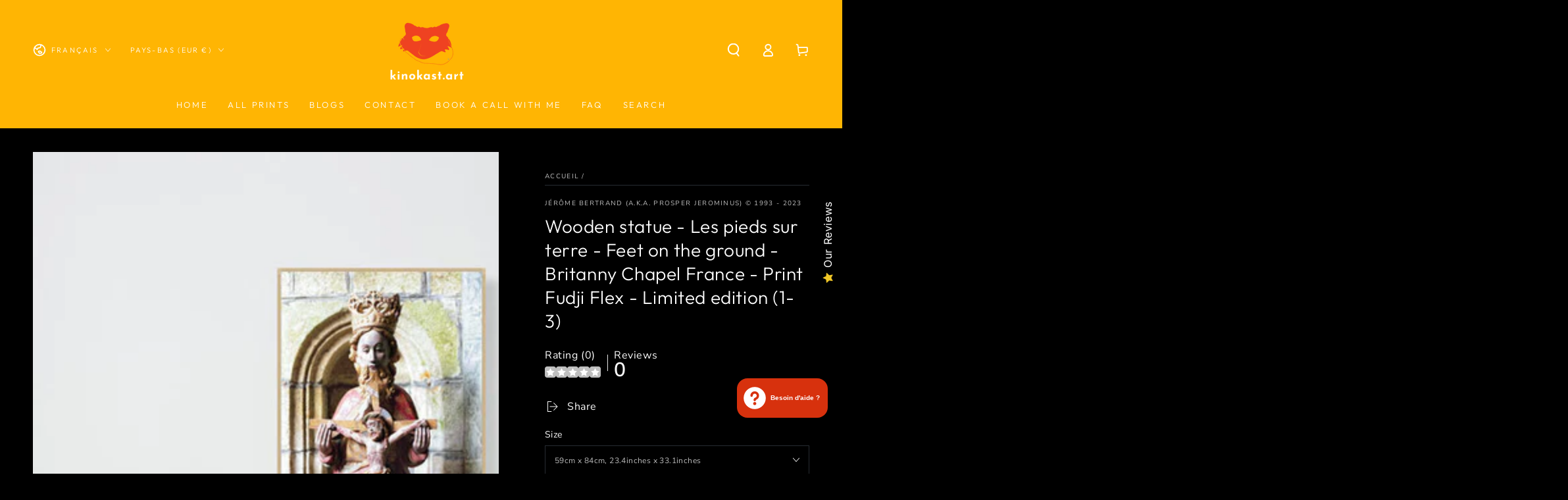

--- FILE ---
content_type: text/html; charset=utf-8
request_url: https://kinokast.art/fr/products/wooden-statue-les-pieds-sur-terre-feet-on-the-ground-britanny-chapel-france-print-udji-flex-limited-edition-1-3
body_size: 67410
content:
<!doctype html>
<html class="no-js" lang="fr">
  <head>
	<!-- Added by AVADA SEO Suite -->
	








	<!-- /Added by AVADA SEO Suite -->
    <meta charset="utf-8">
    <meta http-equiv="X-UA-Compatible" content="IE=edge">
    <meta name="viewport" content="width=device-width,initial-scale=1">
    <meta name="theme-color" content="">
    <link rel="canonical" href="https://kinokast.art/fr/products/wooden-statue-les-pieds-sur-terre-feet-on-the-ground-britanny-chapel-france-print-udji-flex-limited-edition-1-3">
    <link rel="preconnect" href="https://cdn.shopify.com" crossorigin><link rel="icon" type="image/png" href="//kinokast.art/cdn/shop/files/Kinokast_dot_org_-_in_-_sanity-logo---orange--PNG24-final_0016_Orange-Single---_ef4222_copy.png?crop=center&height=32&v=1618481263&width=32"><link rel="preconnect" href="https://fonts.shopifycdn.com" crossorigin><title>
      Wooden statue - Les pieds sur terre - Feet on the ground - Britanny Ch
 &ndash; kinokast.art</title><meta name="description" content="Statue-chapelle-Bretagne010Fudji Flex">

<meta property="og:site_name" content="kinokast.art">
<meta property="og:url" content="https://kinokast.art/fr/products/wooden-statue-les-pieds-sur-terre-feet-on-the-ground-britanny-chapel-france-print-udji-flex-limited-edition-1-3">
<meta property="og:title" content="Wooden statue - Les pieds sur terre - Feet on the ground - Britanny Ch">
<meta property="og:type" content="product">
<meta property="og:description" content="Statue-chapelle-Bretagne010Fudji Flex"><meta property="og:image" content="http://kinokast.art/cdn/shop/products/18a74d0d02f84b88937405556023e2dc.jpg?v=1692795117">
  <meta property="og:image:secure_url" content="https://kinokast.art/cdn/shop/products/18a74d0d02f84b88937405556023e2dc.jpg?v=1692795117">
  <meta property="og:image:width" content="1342">
  <meta property="og:image:height" content="1800"><meta property="og:price:amount" content="195.00">
  <meta property="og:price:currency" content="EUR"><meta name="twitter:card" content="summary_large_image">
<meta name="twitter:title" content="Wooden statue - Les pieds sur terre - Feet on the ground - Britanny Ch">
<meta name="twitter:description" content="Statue-chapelle-Bretagne010Fudji Flex">


    <script src="//kinokast.art/cdn/shop/t/12/assets/vendor-v4.js" defer="defer"></script>
    <script src="//kinokast.art/cdn/shop/t/12/assets/global.js?v=78690383841783600921672911547" defer="defer"></script>

    <script src="https://smarteucookiebanner.upsell-apps.com/gdpr_adapter.js?shop=kinokast-photography.myshopify.com" type="application/javascript"></script>
  <script>window.performance && window.performance.mark && window.performance.mark('shopify.content_for_header.start');</script><meta name="facebook-domain-verification" content="2mh5x3t5i68w7zximinmrme92sxtge">
<meta name="google-site-verification" content="6yR0KEYbcKNC6KnQ6jhl5aHnRn5iUyuZQVwFqQrTWG4">
<meta id="shopify-digital-wallet" name="shopify-digital-wallet" content="/56199315652/digital_wallets/dialog">
<meta name="shopify-checkout-api-token" content="39219b70c69abc47f0d22fe8e88c0969">
<meta id="in-context-paypal-metadata" data-shop-id="56199315652" data-venmo-supported="false" data-environment="production" data-locale="fr_FR" data-paypal-v4="true" data-currency="EUR">
<link rel="alternate" hreflang="x-default" href="https://kinokast.art/products/wooden-statue-les-pieds-sur-terre-feet-on-the-ground-britanny-chapel-france-print-udji-flex-limited-edition-1-3">
<link rel="alternate" hreflang="en" href="https://kinokast.art/products/wooden-statue-les-pieds-sur-terre-feet-on-the-ground-britanny-chapel-france-print-udji-flex-limited-edition-1-3">
<link rel="alternate" hreflang="fr" href="https://kinokast.art/fr/products/wooden-statue-les-pieds-sur-terre-feet-on-the-ground-britanny-chapel-france-print-udji-flex-limited-edition-1-3">
<link rel="alternate" hreflang="de" href="https://kinokast.art/de/products/wooden-statue-les-pieds-sur-terre-feet-on-the-ground-britanny-chapel-france-print-udji-flex-limited-edition-1-3">
<link rel="alternate" type="application/json+oembed" href="https://kinokast.art/fr/products/wooden-statue-les-pieds-sur-terre-feet-on-the-ground-britanny-chapel-france-print-udji-flex-limited-edition-1-3.oembed">
<script async="async" src="/checkouts/internal/preloads.js?locale=fr-NL"></script>
<link rel="preconnect" href="https://shop.app" crossorigin="anonymous">
<script async="async" src="https://shop.app/checkouts/internal/preloads.js?locale=fr-NL&shop_id=56199315652" crossorigin="anonymous"></script>
<script id="shopify-features" type="application/json">{"accessToken":"39219b70c69abc47f0d22fe8e88c0969","betas":["rich-media-storefront-analytics"],"domain":"kinokast.art","predictiveSearch":true,"shopId":56199315652,"locale":"fr"}</script>
<script>var Shopify = Shopify || {};
Shopify.shop = "kinokast-photography.myshopify.com";
Shopify.locale = "fr";
Shopify.currency = {"active":"EUR","rate":"1.0"};
Shopify.country = "NL";
Shopify.theme = {"name":"Be Yours - LIVE","id":131068920004,"schema_name":"Be Yours","schema_version":"6.5.2","theme_store_id":1399,"role":"main"};
Shopify.theme.handle = "null";
Shopify.theme.style = {"id":null,"handle":null};
Shopify.cdnHost = "kinokast.art/cdn";
Shopify.routes = Shopify.routes || {};
Shopify.routes.root = "/fr/";</script>
<script type="module">!function(o){(o.Shopify=o.Shopify||{}).modules=!0}(window);</script>
<script>!function(o){function n(){var o=[];function n(){o.push(Array.prototype.slice.apply(arguments))}return n.q=o,n}var t=o.Shopify=o.Shopify||{};t.loadFeatures=n(),t.autoloadFeatures=n()}(window);</script>
<script>
  window.ShopifyPay = window.ShopifyPay || {};
  window.ShopifyPay.apiHost = "shop.app\/pay";
  window.ShopifyPay.redirectState = null;
</script>
<script id="shop-js-analytics" type="application/json">{"pageType":"product"}</script>
<script defer="defer" async type="module" src="//kinokast.art/cdn/shopifycloud/shop-js/modules/v2/client.init-shop-cart-sync_Lpn8ZOi5.fr.esm.js"></script>
<script defer="defer" async type="module" src="//kinokast.art/cdn/shopifycloud/shop-js/modules/v2/chunk.common_X4Hu3kma.esm.js"></script>
<script defer="defer" async type="module" src="//kinokast.art/cdn/shopifycloud/shop-js/modules/v2/chunk.modal_BV0V5IrV.esm.js"></script>
<script type="module">
  await import("//kinokast.art/cdn/shopifycloud/shop-js/modules/v2/client.init-shop-cart-sync_Lpn8ZOi5.fr.esm.js");
await import("//kinokast.art/cdn/shopifycloud/shop-js/modules/v2/chunk.common_X4Hu3kma.esm.js");
await import("//kinokast.art/cdn/shopifycloud/shop-js/modules/v2/chunk.modal_BV0V5IrV.esm.js");

  window.Shopify.SignInWithShop?.initShopCartSync?.({"fedCMEnabled":true,"windoidEnabled":true});

</script>
<script>
  window.Shopify = window.Shopify || {};
  if (!window.Shopify.featureAssets) window.Shopify.featureAssets = {};
  window.Shopify.featureAssets['shop-js'] = {"shop-cart-sync":["modules/v2/client.shop-cart-sync_hBo3gat_.fr.esm.js","modules/v2/chunk.common_X4Hu3kma.esm.js","modules/v2/chunk.modal_BV0V5IrV.esm.js"],"init-fed-cm":["modules/v2/client.init-fed-cm_BoVeauXL.fr.esm.js","modules/v2/chunk.common_X4Hu3kma.esm.js","modules/v2/chunk.modal_BV0V5IrV.esm.js"],"init-shop-email-lookup-coordinator":["modules/v2/client.init-shop-email-lookup-coordinator_CX4-Y-CZ.fr.esm.js","modules/v2/chunk.common_X4Hu3kma.esm.js","modules/v2/chunk.modal_BV0V5IrV.esm.js"],"init-windoid":["modules/v2/client.init-windoid_iuUmw7cp.fr.esm.js","modules/v2/chunk.common_X4Hu3kma.esm.js","modules/v2/chunk.modal_BV0V5IrV.esm.js"],"shop-button":["modules/v2/client.shop-button_DumFxEIo.fr.esm.js","modules/v2/chunk.common_X4Hu3kma.esm.js","modules/v2/chunk.modal_BV0V5IrV.esm.js"],"shop-cash-offers":["modules/v2/client.shop-cash-offers_BPdnZcGX.fr.esm.js","modules/v2/chunk.common_X4Hu3kma.esm.js","modules/v2/chunk.modal_BV0V5IrV.esm.js"],"shop-toast-manager":["modules/v2/client.shop-toast-manager_sjv6XvZD.fr.esm.js","modules/v2/chunk.common_X4Hu3kma.esm.js","modules/v2/chunk.modal_BV0V5IrV.esm.js"],"init-shop-cart-sync":["modules/v2/client.init-shop-cart-sync_Lpn8ZOi5.fr.esm.js","modules/v2/chunk.common_X4Hu3kma.esm.js","modules/v2/chunk.modal_BV0V5IrV.esm.js"],"init-customer-accounts-sign-up":["modules/v2/client.init-customer-accounts-sign-up_DQVKlaja.fr.esm.js","modules/v2/client.shop-login-button_DkHUpD44.fr.esm.js","modules/v2/chunk.common_X4Hu3kma.esm.js","modules/v2/chunk.modal_BV0V5IrV.esm.js"],"pay-button":["modules/v2/client.pay-button_DN6Ek-nh.fr.esm.js","modules/v2/chunk.common_X4Hu3kma.esm.js","modules/v2/chunk.modal_BV0V5IrV.esm.js"],"init-customer-accounts":["modules/v2/client.init-customer-accounts_BQOJrVdv.fr.esm.js","modules/v2/client.shop-login-button_DkHUpD44.fr.esm.js","modules/v2/chunk.common_X4Hu3kma.esm.js","modules/v2/chunk.modal_BV0V5IrV.esm.js"],"avatar":["modules/v2/client.avatar_BTnouDA3.fr.esm.js"],"init-shop-for-new-customer-accounts":["modules/v2/client.init-shop-for-new-customer-accounts_DW7xpOCZ.fr.esm.js","modules/v2/client.shop-login-button_DkHUpD44.fr.esm.js","modules/v2/chunk.common_X4Hu3kma.esm.js","modules/v2/chunk.modal_BV0V5IrV.esm.js"],"shop-follow-button":["modules/v2/client.shop-follow-button_CXr7UFuQ.fr.esm.js","modules/v2/chunk.common_X4Hu3kma.esm.js","modules/v2/chunk.modal_BV0V5IrV.esm.js"],"checkout-modal":["modules/v2/client.checkout-modal_CXg0VCPn.fr.esm.js","modules/v2/chunk.common_X4Hu3kma.esm.js","modules/v2/chunk.modal_BV0V5IrV.esm.js"],"shop-login-button":["modules/v2/client.shop-login-button_DkHUpD44.fr.esm.js","modules/v2/chunk.common_X4Hu3kma.esm.js","modules/v2/chunk.modal_BV0V5IrV.esm.js"],"lead-capture":["modules/v2/client.lead-capture_C9SxlK5K.fr.esm.js","modules/v2/chunk.common_X4Hu3kma.esm.js","modules/v2/chunk.modal_BV0V5IrV.esm.js"],"shop-login":["modules/v2/client.shop-login_DQBEMTrD.fr.esm.js","modules/v2/chunk.common_X4Hu3kma.esm.js","modules/v2/chunk.modal_BV0V5IrV.esm.js"],"payment-terms":["modules/v2/client.payment-terms_CokxZuo0.fr.esm.js","modules/v2/chunk.common_X4Hu3kma.esm.js","modules/v2/chunk.modal_BV0V5IrV.esm.js"]};
</script>
<script>(function() {
  var isLoaded = false;
  function asyncLoad() {
    if (isLoaded) return;
    isLoaded = true;
    var urls = ["https:\/\/cdn-bundler.nice-team.net\/app\/js\/bundler.js?shop=kinokast-photography.myshopify.com","https:\/\/static2.rapidsearch.dev\/resultpage.js?shop=kinokast-photography.myshopify.com","https:\/\/public.zoorix.com\/sdk.min.js?shop=kinokast-photography.myshopify.com","https:\/\/smarteucookiebanner.upsell-apps.com\/script_tag.js?shop=kinokast-photography.myshopify.com","https:\/\/gtranslate.io\/shopify\/gtranslate.js?shop=kinokast-photography.myshopify.com","https:\/\/cdn.shopify.com\/s\/files\/1\/0449\/2568\/1820\/t\/4\/assets\/booster_currency.js?v=1624978055\u0026shop=kinokast-photography.myshopify.com","https:\/\/cdn.shopify.com\/s\/files\/1\/0449\/2568\/1820\/t\/4\/assets\/booster_currency.js?v=1624978055\u0026shop=kinokast-photography.myshopify.com","https:\/\/sdks.automizely.com\/conversions\/v1\/conversions.js?app_connection_id=275f034c0a964dbe8fc660270b5105b2\u0026mapped_org_id=bc3b4967d40de5d75b2a074b4c0c514f_v1\u0026shop=kinokast-photography.myshopify.com"];
    for (var i = 0; i < urls.length; i++) {
      var s = document.createElement('script');
      s.type = 'text/javascript';
      s.async = true;
      s.src = urls[i];
      var x = document.getElementsByTagName('script')[0];
      x.parentNode.insertBefore(s, x);
    }
  };
  if(window.attachEvent) {
    window.attachEvent('onload', asyncLoad);
  } else {
    window.addEventListener('load', asyncLoad, false);
  }
})();</script>
<script id="__st">var __st={"a":56199315652,"offset":3600,"reqid":"28c8d709-bfcb-41d2-bf50-a766f7b0407c-1769813557","pageurl":"kinokast.art\/fr\/products\/wooden-statue-les-pieds-sur-terre-feet-on-the-ground-britanny-chapel-france-print-udji-flex-limited-edition-1-3","u":"95cdd9a2b02e","p":"product","rtyp":"product","rid":8557540606301};</script>
<script>window.ShopifyPaypalV4VisibilityTracking = true;</script>
<script id="captcha-bootstrap">!function(){'use strict';const t='contact',e='account',n='new_comment',o=[[t,t],['blogs',n],['comments',n],[t,'customer']],c=[[e,'customer_login'],[e,'guest_login'],[e,'recover_customer_password'],[e,'create_customer']],r=t=>t.map((([t,e])=>`form[action*='/${t}']:not([data-nocaptcha='true']) input[name='form_type'][value='${e}']`)).join(','),a=t=>()=>t?[...document.querySelectorAll(t)].map((t=>t.form)):[];function s(){const t=[...o],e=r(t);return a(e)}const i='password',u='form_key',d=['recaptcha-v3-token','g-recaptcha-response','h-captcha-response',i],f=()=>{try{return window.sessionStorage}catch{return}},m='__shopify_v',_=t=>t.elements[u];function p(t,e,n=!1){try{const o=window.sessionStorage,c=JSON.parse(o.getItem(e)),{data:r}=function(t){const{data:e,action:n}=t;return t[m]||n?{data:e,action:n}:{data:t,action:n}}(c);for(const[e,n]of Object.entries(r))t.elements[e]&&(t.elements[e].value=n);n&&o.removeItem(e)}catch(o){console.error('form repopulation failed',{error:o})}}const l='form_type',E='cptcha';function T(t){t.dataset[E]=!0}const w=window,h=w.document,L='Shopify',v='ce_forms',y='captcha';let A=!1;((t,e)=>{const n=(g='f06e6c50-85a8-45c8-87d0-21a2b65856fe',I='https://cdn.shopify.com/shopifycloud/storefront-forms-hcaptcha/ce_storefront_forms_captcha_hcaptcha.v1.5.2.iife.js',D={infoText:'Protégé par hCaptcha',privacyText:'Confidentialité',termsText:'Conditions'},(t,e,n)=>{const o=w[L][v],c=o.bindForm;if(c)return c(t,g,e,D).then(n);var r;o.q.push([[t,g,e,D],n]),r=I,A||(h.body.append(Object.assign(h.createElement('script'),{id:'captcha-provider',async:!0,src:r})),A=!0)});var g,I,D;w[L]=w[L]||{},w[L][v]=w[L][v]||{},w[L][v].q=[],w[L][y]=w[L][y]||{},w[L][y].protect=function(t,e){n(t,void 0,e),T(t)},Object.freeze(w[L][y]),function(t,e,n,w,h,L){const[v,y,A,g]=function(t,e,n){const i=e?o:[],u=t?c:[],d=[...i,...u],f=r(d),m=r(i),_=r(d.filter((([t,e])=>n.includes(e))));return[a(f),a(m),a(_),s()]}(w,h,L),I=t=>{const e=t.target;return e instanceof HTMLFormElement?e:e&&e.form},D=t=>v().includes(t);t.addEventListener('submit',(t=>{const e=I(t);if(!e)return;const n=D(e)&&!e.dataset.hcaptchaBound&&!e.dataset.recaptchaBound,o=_(e),c=g().includes(e)&&(!o||!o.value);(n||c)&&t.preventDefault(),c&&!n&&(function(t){try{if(!f())return;!function(t){const e=f();if(!e)return;const n=_(t);if(!n)return;const o=n.value;o&&e.removeItem(o)}(t);const e=Array.from(Array(32),(()=>Math.random().toString(36)[2])).join('');!function(t,e){_(t)||t.append(Object.assign(document.createElement('input'),{type:'hidden',name:u})),t.elements[u].value=e}(t,e),function(t,e){const n=f();if(!n)return;const o=[...t.querySelectorAll(`input[type='${i}']`)].map((({name:t})=>t)),c=[...d,...o],r={};for(const[a,s]of new FormData(t).entries())c.includes(a)||(r[a]=s);n.setItem(e,JSON.stringify({[m]:1,action:t.action,data:r}))}(t,e)}catch(e){console.error('failed to persist form',e)}}(e),e.submit())}));const S=(t,e)=>{t&&!t.dataset[E]&&(n(t,e.some((e=>e===t))),T(t))};for(const o of['focusin','change'])t.addEventListener(o,(t=>{const e=I(t);D(e)&&S(e,y())}));const B=e.get('form_key'),M=e.get(l),P=B&&M;t.addEventListener('DOMContentLoaded',(()=>{const t=y();if(P)for(const e of t)e.elements[l].value===M&&p(e,B);[...new Set([...A(),...v().filter((t=>'true'===t.dataset.shopifyCaptcha))])].forEach((e=>S(e,t)))}))}(h,new URLSearchParams(w.location.search),n,t,e,['guest_login'])})(!0,!0)}();</script>
<script integrity="sha256-4kQ18oKyAcykRKYeNunJcIwy7WH5gtpwJnB7kiuLZ1E=" data-source-attribution="shopify.loadfeatures" defer="defer" src="//kinokast.art/cdn/shopifycloud/storefront/assets/storefront/load_feature-a0a9edcb.js" crossorigin="anonymous"></script>
<script crossorigin="anonymous" defer="defer" src="//kinokast.art/cdn/shopifycloud/storefront/assets/shopify_pay/storefront-65b4c6d7.js?v=20250812"></script>
<script data-source-attribution="shopify.dynamic_checkout.dynamic.init">var Shopify=Shopify||{};Shopify.PaymentButton=Shopify.PaymentButton||{isStorefrontPortableWallets:!0,init:function(){window.Shopify.PaymentButton.init=function(){};var t=document.createElement("script");t.src="https://kinokast.art/cdn/shopifycloud/portable-wallets/latest/portable-wallets.fr.js",t.type="module",document.head.appendChild(t)}};
</script>
<script data-source-attribution="shopify.dynamic_checkout.buyer_consent">
  function portableWalletsHideBuyerConsent(e){var t=document.getElementById("shopify-buyer-consent"),n=document.getElementById("shopify-subscription-policy-button");t&&n&&(t.classList.add("hidden"),t.setAttribute("aria-hidden","true"),n.removeEventListener("click",e))}function portableWalletsShowBuyerConsent(e){var t=document.getElementById("shopify-buyer-consent"),n=document.getElementById("shopify-subscription-policy-button");t&&n&&(t.classList.remove("hidden"),t.removeAttribute("aria-hidden"),n.addEventListener("click",e))}window.Shopify?.PaymentButton&&(window.Shopify.PaymentButton.hideBuyerConsent=portableWalletsHideBuyerConsent,window.Shopify.PaymentButton.showBuyerConsent=portableWalletsShowBuyerConsent);
</script>
<script data-source-attribution="shopify.dynamic_checkout.cart.bootstrap">document.addEventListener("DOMContentLoaded",(function(){function t(){return document.querySelector("shopify-accelerated-checkout-cart, shopify-accelerated-checkout")}if(t())Shopify.PaymentButton.init();else{new MutationObserver((function(e,n){t()&&(Shopify.PaymentButton.init(),n.disconnect())})).observe(document.body,{childList:!0,subtree:!0})}}));
</script>
<script id='scb4127' type='text/javascript' async='' src='https://kinokast.art/cdn/shopifycloud/privacy-banner/storefront-banner.js'></script><link id="shopify-accelerated-checkout-styles" rel="stylesheet" media="screen" href="https://kinokast.art/cdn/shopifycloud/portable-wallets/latest/accelerated-checkout-backwards-compat.css" crossorigin="anonymous">
<style id="shopify-accelerated-checkout-cart">
        #shopify-buyer-consent {
  margin-top: 1em;
  display: inline-block;
  width: 100%;
}

#shopify-buyer-consent.hidden {
  display: none;
}

#shopify-subscription-policy-button {
  background: none;
  border: none;
  padding: 0;
  text-decoration: underline;
  font-size: inherit;
  cursor: pointer;
}

#shopify-subscription-policy-button::before {
  box-shadow: none;
}

      </style>
<script id="sections-script" data-sections="header,footer" defer="defer" src="//kinokast.art/cdn/shop/t/12/compiled_assets/scripts.js?v=3369"></script>
<script>window.performance && window.performance.mark && window.performance.mark('shopify.content_for_header.end');</script>

<style data-shopify>@font-face {
  font-family: "Nunito Sans";
  font-weight: 400;
  font-style: normal;
  font-display: swap;
  src: url("//kinokast.art/cdn/fonts/nunito_sans/nunitosans_n4.0276fe080df0ca4e6a22d9cb55aed3ed5ba6b1da.woff2") format("woff2"),
       url("//kinokast.art/cdn/fonts/nunito_sans/nunitosans_n4.b4964bee2f5e7fd9c3826447e73afe2baad607b7.woff") format("woff");
}

  @font-face {
  font-family: "Nunito Sans";
  font-weight: 600;
  font-style: normal;
  font-display: swap;
  src: url("//kinokast.art/cdn/fonts/nunito_sans/nunitosans_n6.6e9464eba570101a53130c8130a9e17a8eb55c21.woff2") format("woff2"),
       url("//kinokast.art/cdn/fonts/nunito_sans/nunitosans_n6.25a0ac0c0a8a26038c7787054dd6058dfbc20fa8.woff") format("woff");
}

  @font-face {
  font-family: "Nunito Sans";
  font-weight: 400;
  font-style: italic;
  font-display: swap;
  src: url("//kinokast.art/cdn/fonts/nunito_sans/nunitosans_i4.6e408730afac1484cf297c30b0e67c86d17fc586.woff2") format("woff2"),
       url("//kinokast.art/cdn/fonts/nunito_sans/nunitosans_i4.c9b6dcbfa43622b39a5990002775a8381942ae38.woff") format("woff");
}

  @font-face {
  font-family: "Nunito Sans";
  font-weight: 600;
  font-style: italic;
  font-display: swap;
  src: url("//kinokast.art/cdn/fonts/nunito_sans/nunitosans_i6.e62a4aa1de9af615155fca680231620b75369d24.woff2") format("woff2"),
       url("//kinokast.art/cdn/fonts/nunito_sans/nunitosans_i6.84ec3dfef4c401afbcd538286a9d65b772072e4b.woff") format("woff");
}

  @font-face {
  font-family: Outfit;
  font-weight: 300;
  font-style: normal;
  font-display: swap;
  src: url("//kinokast.art/cdn/fonts/outfit/outfit_n3.8c97ae4c4fac7c2ea467a6dc784857f4de7e0e37.woff2") format("woff2"),
       url("//kinokast.art/cdn/fonts/outfit/outfit_n3.b50a189ccde91f9bceee88f207c18c09f0b62a7b.woff") format("woff");
}

  @font-face {
  font-family: Outfit;
  font-weight: 600;
  font-style: normal;
  font-display: swap;
  src: url("//kinokast.art/cdn/fonts/outfit/outfit_n6.dfcbaa80187851df2e8384061616a8eaa1702fdc.woff2") format("woff2"),
       url("//kinokast.art/cdn/fonts/outfit/outfit_n6.88384e9fc3e36038624caccb938f24ea8008a91d.woff") format("woff");
}


  :root {
    --be-yours-version: "6.5.2";
    --font-body-family: "Nunito Sans", sans-serif;
    --font-body-style: normal;
    --font-body-weight: 400;

    --font-heading-family: Outfit, sans-serif;
    --font-heading-style: normal;
    --font-heading-weight: 300;

    --font-body-scale: 1.0;
    --font-heading-scale: 1.0;

    --font-navigation-family: var(--font-heading-family);
    --font-navigation-size: 13px;
    --font-navigation-weight: var(--font-heading-weight);
    --font-button-family: var(--font-heading-family);
    --font-button-size: 13px;
    --font-button-baseline: 0rem;
    --font-price-family: var(--font-heading-family);
    --font-price-scale: var(--font-heading-scale);

    --color-base-text: 250, 250, 250;
    --color-base-background: 0, 0, 0;
    --color-base-solid-button-labels: 39, 44, 50;
    --color-base-outline-button-labels: 250, 250, 250;
    --color-base-accent: 255, 255, 255;
    --color-base-heading: 255, 255, 255;
    --color-base-border: 39, 44, 50;
    --color-placeholder: 24, 24, 26;
    --color-overlay: 156, 156, 156;
    --color-keyboard-focus: 135, 173, 245;
    --color-shadow: 168, 232, 226;
    --shadow-opacity: 1;

    --color-background-dark: 20, 20, 20;
    --color-price: #ffffff;
    --color-sale-price: #d72c0d;
    --color-reviews: #ffb503;
    --color-critical: #d72c0d;
    --color-success: #008060;

    --payment-terms-background-color: #000000;
    --page-width: 160rem;
    --page-width-margin: 0rem;

    --card-color-scheme: var(--color-placeholder);
    --card-text-alignment: start;
    --card-flex-alignment: flex-start;
    --card-image-padding: 0px;
    --card-border-width: 0px;
    --card-radius: 0px;
    --card-shadow-horizontal-offset: 0px;
    --card-shadow-vertical-offset: 0px;
    
    --button-radius: 0px;
    --button-border-width: 2px;
    --button-shadow-horizontal-offset: 0px;
    --button-shadow-vertical-offset: 0px;

    --spacing-sections-desktop: 0px;
    --spacing-sections-mobile: 0px;
  }

  *,
  *::before,
  *::after {
    box-sizing: inherit;
  }

  html {
    box-sizing: border-box;
    font-size: calc(var(--font-body-scale) * 62.5%);
    height: 100%;
  }

  body {
    min-height: 100%;
    margin: 0;
    font-size: 1.5rem;
    letter-spacing: 0.06rem;
    line-height: calc(1 + 0.8 / var(--font-body-scale));
    font-family: var(--font-body-family);
    font-style: var(--font-body-style);
    font-weight: var(--font-body-weight);
  }

  @media screen and (min-width: 750px) {
    body {
      font-size: 1.6rem;
    }
  }</style><link href="//kinokast.art/cdn/shop/t/12/assets/base.css?v=73332577470352400151672911547" rel="stylesheet" type="text/css" media="all" /><link rel="preload" as="font" href="//kinokast.art/cdn/fonts/nunito_sans/nunitosans_n4.0276fe080df0ca4e6a22d9cb55aed3ed5ba6b1da.woff2" type="font/woff2" crossorigin><link rel="preload" as="font" href="//kinokast.art/cdn/fonts/outfit/outfit_n3.8c97ae4c4fac7c2ea467a6dc784857f4de7e0e37.woff2" type="font/woff2" crossorigin><link rel="stylesheet" href="//kinokast.art/cdn/shop/t/12/assets/component-predictive-search.css?v=73479250837094754801672911547" media="print" onload="this.media='all'"><link rel="stylesheet" href="//kinokast.art/cdn/shop/t/12/assets/component-quick-view.css?v=140958239496328426971672911547" media="print" onload="this.media='all'"><link rel="stylesheet" href="//kinokast.art/cdn/shop/t/12/assets/component-color-swatches.css?v=128638073195889574301672911547" media="print" onload="this.media='all'"><script>document.documentElement.className = document.documentElement.className.replace('no-js', 'js');</script>
  
  


  <script type="text/javascript">
    window.RapidSearchAdmin = false;
  </script>


<script id="csshero-remote-js" type="text/javascript" src="//kinokast.art/cdn/shop/t/12/assets/heroJS.js?v=156553934721837348521674934110"></script>
<link id="csshero-main-stylesheet-css" rel="stylesheet" type="text/css" href="//kinokast.art/cdn/shop/t/12/assets/heroCSS.css?v=142345145999897552611674934084"><!-- BEGIN app block: shopify://apps/bundler/blocks/bundler-script-append/7a6ae1b8-3b16-449b-8429-8bb89a62c664 --><script defer="defer">
	/**	Bundler script loader, version number: 2.0 */
	(function(){
		var loadScript=function(a,b){var c=document.createElement("script");c.type="text/javascript",c.readyState?c.onreadystatechange=function(){("loaded"==c.readyState||"complete"==c.readyState)&&(c.onreadystatechange=null,b())}:c.onload=function(){b()},c.src=a,document.getElementsByTagName("head")[0].appendChild(c)};
		appendScriptUrl('kinokast-photography.myshopify.com');

		// get script url and append timestamp of last change
		function appendScriptUrl(shop) {

			var timeStamp = Math.floor(Date.now() / (1000*1*1));
			var timestampUrl = 'https://bundler.nice-team.net/app/shop/status/'+shop+'.js?'+timeStamp;

			loadScript(timestampUrl, function() {
				// append app script
				if (typeof bundler_settings_updated == 'undefined') {
					console.log('settings are undefined');
					bundler_settings_updated = 'default-by-script';
				}
				var scriptUrl = "https://cdn-bundler.nice-team.net/app/js/bundler-script.js?shop="+shop+"&"+bundler_settings_updated;
				loadScript(scriptUrl, function(){});
			});
		}
	})();

	var BndlrScriptAppended = true;
	
</script>

<!-- END app block --><!-- BEGIN app block: shopify://apps/zoorix-sticky-atc/blocks/zoorix-head/16cf6adc-8b22-4e73-be2b-b93c1acde1da --><script>
  window.zoorix_sticky_atc_template = "product";
  window.zoorix_sticky_atc_money_format = "\u003cspan class=money\u003e€{{amount}}\u003c\/span\u003e";
  window.zoorix_sticky_atc_money_format_with_currency = "\u003cspan class=money\u003e€{{amount}} EUR\u003c\/span\u003e";
  window.zoorix_shop_name = "kinokast-photography.myshopify.com";
  window.zoorix_sticky_atc_config = null;

  
    window.zoorix_sticky_collection_handle = null;
  

  
    window.zoorix_sticky_page_handle = null;
  

  
    window.zoorix_sticky_blog_handle = null;
  

  
    window.zoorix_sticky_article_handle = null;
  
</script>










  
    
      <script>
        window.zoorix_sticky_atc_product_load_handle = "wooden-statue-les-pieds-sur-terre-feet-on-the-ground-britanny-chapel-france-print-udji-flex-limited-edition-1-3";
      </script>
    
  


<script>
  var zrxLoadStickyAtc = false;
  var zrxLoadQuickAtc = false;

  if (window.zoorix_sticky_atc_config) {
    // there is a config in the metafield. Load accordingly
    if (window.zoorix_sticky_atc_config.enabled) {
      zrxLoadStickyAtc = true;
      if (
        window.zoorix_sticky_atc_config.quickAddToCart &&
        (window.zoorix_sticky_atc_template === 'index' ||
          window.zoorix_sticky_collection_handle ||
          window.zoorix_sticky_atc_template.includes('product'))
      ) {
        zrxLoadQuickAtc = true;
      }
    }
  } else {
    // there is mo metafield, load the old way
    var script = document.createElement('script');
    script.src = 'https://public.zoorix.com/sticky-atc/domains/' + window.zoorix_shop_name + '/sticky-atc-core.js';
    script.async = true;
    document.head.appendChild(script);
  }

  if (zrxLoadQuickAtc || zrxLoadStickyAtc) {
    window.zoorixFrontendUtils = window.zoorixFrontendUtils || [];
    var widget_dev = window.zoorix_sticky_atc_config.widget_dev;
    var widget_dev_path = 'https://public.zoorix.com/satc-widget-dev/' + widget_dev;

    document.addEventListener('zrxRequestLoadJsCss', function() {
      document.removeEventListener('zrxRequestLoadJsCss', arguments.callee);
      if (window.zoorix_sticky_atc_config.custom_css) {
        const styleTag = document.createElement('style');
        styleTag.type = 'text/css';
        const cssChild = document.createTextNode(window.zoorix_sticky_atc_config.custom_css);
        styleTag.appendChild(cssChild);
        document.head.appendChild(styleTag);
      }

      if (window.zoorix_sticky_atc_config.custom_js) {
        const scriptTag = document.createElement('script');
        scriptTag.setAttribute('type', 'text/javascript');
        const scriptChild = document.createTextNode(window.zoorix_sticky_atc_config.custom_js);
        scriptTag.appendChild(scriptChild);
        document.head.appendChild(scriptTag);
      }
    });

    if (zrxLoadQuickAtc) {
      var script = document.createElement('script');
      script.src = widget_dev
        ? widget_dev_path + '/core-utils.js'
        : 'https://frontend-utils-cloudflare.zoorix.com/core-utils.js';
      script.async = true;
      script.setAttribute('type', 'module');
      document.head.appendChild(script);

      var script = document.createElement('script');
      script.src = widget_dev
        ? widget_dev_path + '/quick-add.js'
        : 'https://quick-atc-widget-cloudflare.zoorix.com/quick-add.js';
      script.async = true;
      script.setAttribute('type', 'module');
      document.head.appendChild(script);
    }

    if (zrxLoadStickyAtc) {
      var script = document.createElement('script');
      script.src = widget_dev
        ? widget_dev_path + '/core-bar.js'
        : 'https://satc-display-cloudflare.zoorix.com/core-bar.js';
      script.async = true;
      script.setAttribute('type', 'module');
      document.head.appendChild(script);
    }
  }
</script>


<!-- END app block --><!-- BEGIN app block: shopify://apps/zoorix-cross-sell/blocks/zoorix-head/51fffd07-f9df-4d6a-b901-6d14b243dcad -->
<script>
  window.zoorixCartData = {
    currency: "EUR",
    currency_symbol: "€",
    
    original_total_price: 0,
    total_discount: 0,
    item_count: 0,
    items: [
        
    ]
    
  };

  window.Zoorix = window.Zoorix || {};
  window.Zoorix.collectionsHash = {};

  

  
  window.Zoorix.page_type = "product";
  window.Zoorix.product_id = "8557540606301";
    
      
        window.Zoorix.collectionsHash[264642134212] = {title: "Art" };
      
        window.Zoorix.collectionsHash[264893137092] = {title: "Limited editions" };
      
        window.Zoorix.collectionsHash[264565194948] = {title: "Tous les tirages" };
      
      window.Zoorix.collections = Object.keys(window.Zoorix.collectionsHash).map(c => parseInt(c));
    
  
  window.Zoorix.moneyFormat = "\u003cspan class=money\u003e€{{amount}}\u003c\/span\u003e";
  window.Zoorix.moneyFormatWithCurrency = "\u003cspan class=money\u003e€{{amount}} EUR\u003c\/span\u003e";
  window.Zoorix.template = "product";

</script>

<!--<script src="https://cdn.shopify.com/s/javascripts/currencies.js" async></script>-->
<script async src=https://public.zoorix.com/domains/kinokast-photography.myshopify.com/zoorix.js></script>


<!-- END app block --><!-- BEGIN app block: shopify://apps/rt-page-speed-booster/blocks/app-embed/4a6fa896-93b0-4e15-9d32-c2311aca53bb --><script>
  window.roarJs = window.roarJs || {};
  roarJs.QuicklinkConfig = {
    metafields: {
      shop: "kinokast-photography.myshopify.com",
      settings: {"customized":{"enabled":"0","option":"intensity","intensity":"150"},"mobile":{"enabled":"0","option":"intensity","intensity":"150"}},
      moneyFormat: "\u003cspan class=money\u003e€{{amount}}\u003c\/span\u003e"
    }
  }
</script>
<script src='https://cdn.shopify.com/extensions/019b6b0f-4023-7492-aa67-5410b9565fa4/booster-2/assets/quicklink.js' defer></script>


<!-- END app block --><script src="https://cdn.shopify.com/extensions/e8878072-2f6b-4e89-8082-94b04320908d/inbox-1254/assets/inbox-chat-loader.js" type="text/javascript" defer="defer"></script>
<script src="https://cdn.shopify.com/extensions/019b0289-a7b2-75c4-bc89-75da59821462/avada-app-75/assets/air-reviews.js" type="text/javascript" defer="defer"></script>
<script src="https://cdn.shopify.com/extensions/019b0289-a7b2-75c4-bc89-75da59821462/avada-app-75/assets/air-reviews-summary.js" type="text/javascript" defer="defer"></script>
<script src="https://cdn.shopify.com/extensions/019b0289-a7b2-75c4-bc89-75da59821462/avada-app-75/assets/air-reviews-block.js" type="text/javascript" defer="defer"></script>
<link href="https://cdn.shopify.com/extensions/019b6b0f-4023-7492-aa67-5410b9565fa4/booster-2/assets/quicklink.css" rel="stylesheet" type="text/css" media="all">
<link href="https://monorail-edge.shopifysvc.com" rel="dns-prefetch">
<script>(function(){if ("sendBeacon" in navigator && "performance" in window) {try {var session_token_from_headers = performance.getEntriesByType('navigation')[0].serverTiming.find(x => x.name == '_s').description;} catch {var session_token_from_headers = undefined;}var session_cookie_matches = document.cookie.match(/_shopify_s=([^;]*)/);var session_token_from_cookie = session_cookie_matches && session_cookie_matches.length === 2 ? session_cookie_matches[1] : "";var session_token = session_token_from_headers || session_token_from_cookie || "";function handle_abandonment_event(e) {var entries = performance.getEntries().filter(function(entry) {return /monorail-edge.shopifysvc.com/.test(entry.name);});if (!window.abandonment_tracked && entries.length === 0) {window.abandonment_tracked = true;var currentMs = Date.now();var navigation_start = performance.timing.navigationStart;var payload = {shop_id: 56199315652,url: window.location.href,navigation_start,duration: currentMs - navigation_start,session_token,page_type: "product"};window.navigator.sendBeacon("https://monorail-edge.shopifysvc.com/v1/produce", JSON.stringify({schema_id: "online_store_buyer_site_abandonment/1.1",payload: payload,metadata: {event_created_at_ms: currentMs,event_sent_at_ms: currentMs}}));}}window.addEventListener('pagehide', handle_abandonment_event);}}());</script>
<script id="web-pixels-manager-setup">(function e(e,d,r,n,o){if(void 0===o&&(o={}),!Boolean(null===(a=null===(i=window.Shopify)||void 0===i?void 0:i.analytics)||void 0===a?void 0:a.replayQueue)){var i,a;window.Shopify=window.Shopify||{};var t=window.Shopify;t.analytics=t.analytics||{};var s=t.analytics;s.replayQueue=[],s.publish=function(e,d,r){return s.replayQueue.push([e,d,r]),!0};try{self.performance.mark("wpm:start")}catch(e){}var l=function(){var e={modern:/Edge?\/(1{2}[4-9]|1[2-9]\d|[2-9]\d{2}|\d{4,})\.\d+(\.\d+|)|Firefox\/(1{2}[4-9]|1[2-9]\d|[2-9]\d{2}|\d{4,})\.\d+(\.\d+|)|Chrom(ium|e)\/(9{2}|\d{3,})\.\d+(\.\d+|)|(Maci|X1{2}).+ Version\/(15\.\d+|(1[6-9]|[2-9]\d|\d{3,})\.\d+)([,.]\d+|)( \(\w+\)|)( Mobile\/\w+|) Safari\/|Chrome.+OPR\/(9{2}|\d{3,})\.\d+\.\d+|(CPU[ +]OS|iPhone[ +]OS|CPU[ +]iPhone|CPU IPhone OS|CPU iPad OS)[ +]+(15[._]\d+|(1[6-9]|[2-9]\d|\d{3,})[._]\d+)([._]\d+|)|Android:?[ /-](13[3-9]|1[4-9]\d|[2-9]\d{2}|\d{4,})(\.\d+|)(\.\d+|)|Android.+Firefox\/(13[5-9]|1[4-9]\d|[2-9]\d{2}|\d{4,})\.\d+(\.\d+|)|Android.+Chrom(ium|e)\/(13[3-9]|1[4-9]\d|[2-9]\d{2}|\d{4,})\.\d+(\.\d+|)|SamsungBrowser\/([2-9]\d|\d{3,})\.\d+/,legacy:/Edge?\/(1[6-9]|[2-9]\d|\d{3,})\.\d+(\.\d+|)|Firefox\/(5[4-9]|[6-9]\d|\d{3,})\.\d+(\.\d+|)|Chrom(ium|e)\/(5[1-9]|[6-9]\d|\d{3,})\.\d+(\.\d+|)([\d.]+$|.*Safari\/(?![\d.]+ Edge\/[\d.]+$))|(Maci|X1{2}).+ Version\/(10\.\d+|(1[1-9]|[2-9]\d|\d{3,})\.\d+)([,.]\d+|)( \(\w+\)|)( Mobile\/\w+|) Safari\/|Chrome.+OPR\/(3[89]|[4-9]\d|\d{3,})\.\d+\.\d+|(CPU[ +]OS|iPhone[ +]OS|CPU[ +]iPhone|CPU IPhone OS|CPU iPad OS)[ +]+(10[._]\d+|(1[1-9]|[2-9]\d|\d{3,})[._]\d+)([._]\d+|)|Android:?[ /-](13[3-9]|1[4-9]\d|[2-9]\d{2}|\d{4,})(\.\d+|)(\.\d+|)|Mobile Safari.+OPR\/([89]\d|\d{3,})\.\d+\.\d+|Android.+Firefox\/(13[5-9]|1[4-9]\d|[2-9]\d{2}|\d{4,})\.\d+(\.\d+|)|Android.+Chrom(ium|e)\/(13[3-9]|1[4-9]\d|[2-9]\d{2}|\d{4,})\.\d+(\.\d+|)|Android.+(UC? ?Browser|UCWEB|U3)[ /]?(15\.([5-9]|\d{2,})|(1[6-9]|[2-9]\d|\d{3,})\.\d+)\.\d+|SamsungBrowser\/(5\.\d+|([6-9]|\d{2,})\.\d+)|Android.+MQ{2}Browser\/(14(\.(9|\d{2,})|)|(1[5-9]|[2-9]\d|\d{3,})(\.\d+|))(\.\d+|)|K[Aa][Ii]OS\/(3\.\d+|([4-9]|\d{2,})\.\d+)(\.\d+|)/},d=e.modern,r=e.legacy,n=navigator.userAgent;return n.match(d)?"modern":n.match(r)?"legacy":"unknown"}(),u="modern"===l?"modern":"legacy",c=(null!=n?n:{modern:"",legacy:""})[u],f=function(e){return[e.baseUrl,"/wpm","/b",e.hashVersion,"modern"===e.buildTarget?"m":"l",".js"].join("")}({baseUrl:d,hashVersion:r,buildTarget:u}),m=function(e){var d=e.version,r=e.bundleTarget,n=e.surface,o=e.pageUrl,i=e.monorailEndpoint;return{emit:function(e){var a=e.status,t=e.errorMsg,s=(new Date).getTime(),l=JSON.stringify({metadata:{event_sent_at_ms:s},events:[{schema_id:"web_pixels_manager_load/3.1",payload:{version:d,bundle_target:r,page_url:o,status:a,surface:n,error_msg:t},metadata:{event_created_at_ms:s}}]});if(!i)return console&&console.warn&&console.warn("[Web Pixels Manager] No Monorail endpoint provided, skipping logging."),!1;try{return self.navigator.sendBeacon.bind(self.navigator)(i,l)}catch(e){}var u=new XMLHttpRequest;try{return u.open("POST",i,!0),u.setRequestHeader("Content-Type","text/plain"),u.send(l),!0}catch(e){return console&&console.warn&&console.warn("[Web Pixels Manager] Got an unhandled error while logging to Monorail."),!1}}}}({version:r,bundleTarget:l,surface:e.surface,pageUrl:self.location.href,monorailEndpoint:e.monorailEndpoint});try{o.browserTarget=l,function(e){var d=e.src,r=e.async,n=void 0===r||r,o=e.onload,i=e.onerror,a=e.sri,t=e.scriptDataAttributes,s=void 0===t?{}:t,l=document.createElement("script"),u=document.querySelector("head"),c=document.querySelector("body");if(l.async=n,l.src=d,a&&(l.integrity=a,l.crossOrigin="anonymous"),s)for(var f in s)if(Object.prototype.hasOwnProperty.call(s,f))try{l.dataset[f]=s[f]}catch(e){}if(o&&l.addEventListener("load",o),i&&l.addEventListener("error",i),u)u.appendChild(l);else{if(!c)throw new Error("Did not find a head or body element to append the script");c.appendChild(l)}}({src:f,async:!0,onload:function(){if(!function(){var e,d;return Boolean(null===(d=null===(e=window.Shopify)||void 0===e?void 0:e.analytics)||void 0===d?void 0:d.initialized)}()){var d=window.webPixelsManager.init(e)||void 0;if(d){var r=window.Shopify.analytics;r.replayQueue.forEach((function(e){var r=e[0],n=e[1],o=e[2];d.publishCustomEvent(r,n,o)})),r.replayQueue=[],r.publish=d.publishCustomEvent,r.visitor=d.visitor,r.initialized=!0}}},onerror:function(){return m.emit({status:"failed",errorMsg:"".concat(f," has failed to load")})},sri:function(e){var d=/^sha384-[A-Za-z0-9+/=]+$/;return"string"==typeof e&&d.test(e)}(c)?c:"",scriptDataAttributes:o}),m.emit({status:"loading"})}catch(e){m.emit({status:"failed",errorMsg:(null==e?void 0:e.message)||"Unknown error"})}}})({shopId: 56199315652,storefrontBaseUrl: "https://kinokast.art",extensionsBaseUrl: "https://extensions.shopifycdn.com/cdn/shopifycloud/web-pixels-manager",monorailEndpoint: "https://monorail-edge.shopifysvc.com/unstable/produce_batch",surface: "storefront-renderer",enabledBetaFlags: ["2dca8a86"],webPixelsConfigList: [{"id":"3425075549","configuration":"{\"config\":\"{\\\"google_tag_ids\\\":[\\\"GT-PZX8MLSR\\\"],\\\"target_country\\\":\\\"ZZ\\\",\\\"gtag_events\\\":[{\\\"type\\\":\\\"view_item\\\",\\\"action_label\\\":\\\"MC-B7Q8L40ZBC\\\"},{\\\"type\\\":\\\"purchase\\\",\\\"action_label\\\":\\\"MC-B7Q8L40ZBC\\\"},{\\\"type\\\":\\\"page_view\\\",\\\"action_label\\\":\\\"MC-B7Q8L40ZBC\\\"}],\\\"enable_monitoring_mode\\\":false}\"}","eventPayloadVersion":"v1","runtimeContext":"OPEN","scriptVersion":"b2a88bafab3e21179ed38636efcd8a93","type":"APP","apiClientId":1780363,"privacyPurposes":[],"dataSharingAdjustments":{"protectedCustomerApprovalScopes":["read_customer_address","read_customer_email","read_customer_name","read_customer_personal_data","read_customer_phone"]}},{"id":"2281636189","configuration":"{\"storeId\":\"kinokast-photography.myshopify.com\"}","eventPayloadVersion":"v1","runtimeContext":"STRICT","scriptVersion":"e7ff4835c2df0be089f361b898b8b040","type":"APP","apiClientId":3440817,"privacyPurposes":["ANALYTICS"],"dataSharingAdjustments":{"protectedCustomerApprovalScopes":["read_customer_personal_data"]}},{"id":"2232615261","configuration":"{\"hashed_organization_id\":\"bc3b4967d40de5d75b2a074b4c0c514f_v1\",\"app_key\":\"kinokast-photography\",\"allow_collect_personal_data\":\"true\"}","eventPayloadVersion":"v1","runtimeContext":"STRICT","scriptVersion":"6f6660f15c595d517f203f6e1abcb171","type":"APP","apiClientId":2814809,"privacyPurposes":["ANALYTICS","MARKETING","SALE_OF_DATA"],"dataSharingAdjustments":{"protectedCustomerApprovalScopes":["read_customer_address","read_customer_email","read_customer_name","read_customer_personal_data","read_customer_phone"]}},{"id":"448692573","configuration":"{\"pixel_id\":\"3401553929945437\",\"pixel_type\":\"facebook_pixel\",\"metaapp_system_user_token\":\"-\"}","eventPayloadVersion":"v1","runtimeContext":"OPEN","scriptVersion":"ca16bc87fe92b6042fbaa3acc2fbdaa6","type":"APP","apiClientId":2329312,"privacyPurposes":["ANALYTICS","MARKETING","SALE_OF_DATA"],"dataSharingAdjustments":{"protectedCustomerApprovalScopes":["read_customer_address","read_customer_email","read_customer_name","read_customer_personal_data","read_customer_phone"]}},{"id":"169247069","configuration":"{\"tagID\":\"2613208260800\"}","eventPayloadVersion":"v1","runtimeContext":"STRICT","scriptVersion":"18031546ee651571ed29edbe71a3550b","type":"APP","apiClientId":3009811,"privacyPurposes":["ANALYTICS","MARKETING","SALE_OF_DATA"],"dataSharingAdjustments":{"protectedCustomerApprovalScopes":["read_customer_address","read_customer_email","read_customer_name","read_customer_personal_data","read_customer_phone"]}},{"id":"shopify-app-pixel","configuration":"{}","eventPayloadVersion":"v1","runtimeContext":"STRICT","scriptVersion":"0450","apiClientId":"shopify-pixel","type":"APP","privacyPurposes":["ANALYTICS","MARKETING"]},{"id":"shopify-custom-pixel","eventPayloadVersion":"v1","runtimeContext":"LAX","scriptVersion":"0450","apiClientId":"shopify-pixel","type":"CUSTOM","privacyPurposes":["ANALYTICS","MARKETING"]}],isMerchantRequest: false,initData: {"shop":{"name":"kinokast.art","paymentSettings":{"currencyCode":"EUR"},"myshopifyDomain":"kinokast-photography.myshopify.com","countryCode":"DE","storefrontUrl":"https:\/\/kinokast.art\/fr"},"customer":null,"cart":null,"checkout":null,"productVariants":[{"price":{"amount":295.0,"currencyCode":"EUR"},"product":{"title":"Wooden statue - Les pieds sur terre - Feet on the ground - Britanny Chapel France - Print Fudji Flex - Limited edition (1-3)","vendor":"Jérôme Bertrand (a.k.a. Prosper Jerominus) © 1993 - 2023","id":"8557540606301","untranslatedTitle":"Wooden statue - Les pieds sur terre - Feet on the ground - Britanny Chapel France - Print Fudji Flex - Limited edition (1-3)","url":"\/fr\/products\/wooden-statue-les-pieds-sur-terre-feet-on-the-ground-britanny-chapel-france-print-udji-flex-limited-edition-1-3","type":"C-Type"},"id":"48372589691229","image":{"src":"\/\/kinokast.art\/cdn\/shop\/products\/d42dad738e4c49e08b155a2720b594c3_5def58c7-dc41-48c6-88ef-e03e84f943b4.jpg?v=1692798484"},"sku":"7947203-2634304","title":"59cm x 84cm, 23.4inches x 33.1inches \/ Oak","untranslatedTitle":"59cm x 84cm, 23.4inches x 33.1inches \/ Oak"},{"price":{"amount":295.0,"currencyCode":"EUR"},"product":{"title":"Wooden statue - Les pieds sur terre - Feet on the ground - Britanny Chapel France - Print Fudji Flex - Limited edition (1-3)","vendor":"Jérôme Bertrand (a.k.a. Prosper Jerominus) © 1993 - 2023","id":"8557540606301","untranslatedTitle":"Wooden statue - Les pieds sur terre - Feet on the ground - Britanny Chapel France - Print Fudji Flex - Limited edition (1-3)","url":"\/fr\/products\/wooden-statue-les-pieds-sur-terre-feet-on-the-ground-britanny-chapel-france-print-udji-flex-limited-edition-1-3","type":"C-Type"},"id":"48372589723997","image":{"src":"\/\/kinokast.art\/cdn\/shop\/products\/2ee7be4a46d640808df3799bed7aad49_107cc8fc-a405-4e01-8657-b98ab415f737.jpg?v=1692798484"},"sku":"7947203-2634307","title":"59cm x 84cm, 23.4inches x 33.1inches \/ Black","untranslatedTitle":"59cm x 84cm, 23.4inches x 33.1inches \/ Black"},{"price":{"amount":295.0,"currencyCode":"EUR"},"product":{"title":"Wooden statue - Les pieds sur terre - Feet on the ground - Britanny Chapel France - Print Fudji Flex - Limited edition (1-3)","vendor":"Jérôme Bertrand (a.k.a. Prosper Jerominus) © 1993 - 2023","id":"8557540606301","untranslatedTitle":"Wooden statue - Les pieds sur terre - Feet on the ground - Britanny Chapel France - Print Fudji Flex - Limited edition (1-3)","url":"\/fr\/products\/wooden-statue-les-pieds-sur-terre-feet-on-the-ground-britanny-chapel-france-print-udji-flex-limited-edition-1-3","type":"C-Type"},"id":"48372589756765","image":{"src":"\/\/kinokast.art\/cdn\/shop\/products\/0d2d277141734ec794bb796f9a7901fb_6e0fccc4-8828-42aa-8a7f-74106186f48d.jpg?v=1692798484"},"sku":"7947203-2634314","title":"59cm x 84cm, 23.4inches x 33.1inches \/ White","untranslatedTitle":"59cm x 84cm, 23.4inches x 33.1inches \/ White"},{"price":{"amount":195.0,"currencyCode":"EUR"},"product":{"title":"Wooden statue - Les pieds sur terre - Feet on the ground - Britanny Chapel France - Print Fudji Flex - Limited edition (1-3)","vendor":"Jérôme Bertrand (a.k.a. Prosper Jerominus) © 1993 - 2023","id":"8557540606301","untranslatedTitle":"Wooden statue - Les pieds sur terre - Feet on the ground - Britanny Chapel France - Print Fudji Flex - Limited edition (1-3)","url":"\/fr\/products\/wooden-statue-les-pieds-sur-terre-feet-on-the-ground-britanny-chapel-france-print-udji-flex-limited-edition-1-3","type":"C-Type"},"id":"48372589789533","image":{"src":"\/\/kinokast.art\/cdn\/shop\/products\/6dbb4503aa474e52b5ea31f26c5e1b99_7ca652d5-97ff-455e-b03b-49824605c1b7.jpg?v=1692798484"},"sku":"7947203-2634321","title":"59cm x 84cm, 23.4inches x 33.1inches \/ Print only","untranslatedTitle":"59cm x 84cm, 23.4inches x 33.1inches \/ Print only"}],"purchasingCompany":null},},"https://kinokast.art/cdn","1d2a099fw23dfb22ep557258f5m7a2edbae",{"modern":"","legacy":""},{"shopId":"56199315652","storefrontBaseUrl":"https:\/\/kinokast.art","extensionBaseUrl":"https:\/\/extensions.shopifycdn.com\/cdn\/shopifycloud\/web-pixels-manager","surface":"storefront-renderer","enabledBetaFlags":"[\"2dca8a86\"]","isMerchantRequest":"false","hashVersion":"1d2a099fw23dfb22ep557258f5m7a2edbae","publish":"custom","events":"[[\"page_viewed\",{}],[\"product_viewed\",{\"productVariant\":{\"price\":{\"amount\":295.0,\"currencyCode\":\"EUR\"},\"product\":{\"title\":\"Wooden statue - Les pieds sur terre - Feet on the ground - Britanny Chapel France - Print Fudji Flex - Limited edition (1-3)\",\"vendor\":\"Jérôme Bertrand (a.k.a. Prosper Jerominus) © 1993 - 2023\",\"id\":\"8557540606301\",\"untranslatedTitle\":\"Wooden statue - Les pieds sur terre - Feet on the ground - Britanny Chapel France - Print Fudji Flex - Limited edition (1-3)\",\"url\":\"\/fr\/products\/wooden-statue-les-pieds-sur-terre-feet-on-the-ground-britanny-chapel-france-print-udji-flex-limited-edition-1-3\",\"type\":\"C-Type\"},\"id\":\"48372589691229\",\"image\":{\"src\":\"\/\/kinokast.art\/cdn\/shop\/products\/d42dad738e4c49e08b155a2720b594c3_5def58c7-dc41-48c6-88ef-e03e84f943b4.jpg?v=1692798484\"},\"sku\":\"7947203-2634304\",\"title\":\"59cm x 84cm, 23.4inches x 33.1inches \/ Oak\",\"untranslatedTitle\":\"59cm x 84cm, 23.4inches x 33.1inches \/ Oak\"}}]]"});</script><script>
  window.ShopifyAnalytics = window.ShopifyAnalytics || {};
  window.ShopifyAnalytics.meta = window.ShopifyAnalytics.meta || {};
  window.ShopifyAnalytics.meta.currency = 'EUR';
  var meta = {"product":{"id":8557540606301,"gid":"gid:\/\/shopify\/Product\/8557540606301","vendor":"Jérôme Bertrand (a.k.a. Prosper Jerominus) © 1993 - 2023","type":"C-Type","handle":"wooden-statue-les-pieds-sur-terre-feet-on-the-ground-britanny-chapel-france-print-udji-flex-limited-edition-1-3","variants":[{"id":48372589691229,"price":29500,"name":"Wooden statue - Les pieds sur terre - Feet on the ground - Britanny Chapel France - Print Fudji Flex - Limited edition (1-3) - 59cm x 84cm, 23.4inches x 33.1inches \/ Oak","public_title":"59cm x 84cm, 23.4inches x 33.1inches \/ Oak","sku":"7947203-2634304"},{"id":48372589723997,"price":29500,"name":"Wooden statue - Les pieds sur terre - Feet on the ground - Britanny Chapel France - Print Fudji Flex - Limited edition (1-3) - 59cm x 84cm, 23.4inches x 33.1inches \/ Black","public_title":"59cm x 84cm, 23.4inches x 33.1inches \/ Black","sku":"7947203-2634307"},{"id":48372589756765,"price":29500,"name":"Wooden statue - Les pieds sur terre - Feet on the ground - Britanny Chapel France - Print Fudji Flex - Limited edition (1-3) - 59cm x 84cm, 23.4inches x 33.1inches \/ White","public_title":"59cm x 84cm, 23.4inches x 33.1inches \/ White","sku":"7947203-2634314"},{"id":48372589789533,"price":19500,"name":"Wooden statue - Les pieds sur terre - Feet on the ground - Britanny Chapel France - Print Fudji Flex - Limited edition (1-3) - 59cm x 84cm, 23.4inches x 33.1inches \/ Print only","public_title":"59cm x 84cm, 23.4inches x 33.1inches \/ Print only","sku":"7947203-2634321"}],"remote":false},"page":{"pageType":"product","resourceType":"product","resourceId":8557540606301,"requestId":"28c8d709-bfcb-41d2-bf50-a766f7b0407c-1769813557"}};
  for (var attr in meta) {
    window.ShopifyAnalytics.meta[attr] = meta[attr];
  }
</script>
<script class="analytics">
  (function () {
    var customDocumentWrite = function(content) {
      var jquery = null;

      if (window.jQuery) {
        jquery = window.jQuery;
      } else if (window.Checkout && window.Checkout.$) {
        jquery = window.Checkout.$;
      }

      if (jquery) {
        jquery('body').append(content);
      }
    };

    var hasLoggedConversion = function(token) {
      if (token) {
        return document.cookie.indexOf('loggedConversion=' + token) !== -1;
      }
      return false;
    }

    var setCookieIfConversion = function(token) {
      if (token) {
        var twoMonthsFromNow = new Date(Date.now());
        twoMonthsFromNow.setMonth(twoMonthsFromNow.getMonth() + 2);

        document.cookie = 'loggedConversion=' + token + '; expires=' + twoMonthsFromNow;
      }
    }

    var trekkie = window.ShopifyAnalytics.lib = window.trekkie = window.trekkie || [];
    if (trekkie.integrations) {
      return;
    }
    trekkie.methods = [
      'identify',
      'page',
      'ready',
      'track',
      'trackForm',
      'trackLink'
    ];
    trekkie.factory = function(method) {
      return function() {
        var args = Array.prototype.slice.call(arguments);
        args.unshift(method);
        trekkie.push(args);
        return trekkie;
      };
    };
    for (var i = 0; i < trekkie.methods.length; i++) {
      var key = trekkie.methods[i];
      trekkie[key] = trekkie.factory(key);
    }
    trekkie.load = function(config) {
      trekkie.config = config || {};
      trekkie.config.initialDocumentCookie = document.cookie;
      var first = document.getElementsByTagName('script')[0];
      var script = document.createElement('script');
      script.type = 'text/javascript';
      script.onerror = function(e) {
        var scriptFallback = document.createElement('script');
        scriptFallback.type = 'text/javascript';
        scriptFallback.onerror = function(error) {
                var Monorail = {
      produce: function produce(monorailDomain, schemaId, payload) {
        var currentMs = new Date().getTime();
        var event = {
          schema_id: schemaId,
          payload: payload,
          metadata: {
            event_created_at_ms: currentMs,
            event_sent_at_ms: currentMs
          }
        };
        return Monorail.sendRequest("https://" + monorailDomain + "/v1/produce", JSON.stringify(event));
      },
      sendRequest: function sendRequest(endpointUrl, payload) {
        // Try the sendBeacon API
        if (window && window.navigator && typeof window.navigator.sendBeacon === 'function' && typeof window.Blob === 'function' && !Monorail.isIos12()) {
          var blobData = new window.Blob([payload], {
            type: 'text/plain'
          });

          if (window.navigator.sendBeacon(endpointUrl, blobData)) {
            return true;
          } // sendBeacon was not successful

        } // XHR beacon

        var xhr = new XMLHttpRequest();

        try {
          xhr.open('POST', endpointUrl);
          xhr.setRequestHeader('Content-Type', 'text/plain');
          xhr.send(payload);
        } catch (e) {
          console.log(e);
        }

        return false;
      },
      isIos12: function isIos12() {
        return window.navigator.userAgent.lastIndexOf('iPhone; CPU iPhone OS 12_') !== -1 || window.navigator.userAgent.lastIndexOf('iPad; CPU OS 12_') !== -1;
      }
    };
    Monorail.produce('monorail-edge.shopifysvc.com',
      'trekkie_storefront_load_errors/1.1',
      {shop_id: 56199315652,
      theme_id: 131068920004,
      app_name: "storefront",
      context_url: window.location.href,
      source_url: "//kinokast.art/cdn/s/trekkie.storefront.c59ea00e0474b293ae6629561379568a2d7c4bba.min.js"});

        };
        scriptFallback.async = true;
        scriptFallback.src = '//kinokast.art/cdn/s/trekkie.storefront.c59ea00e0474b293ae6629561379568a2d7c4bba.min.js';
        first.parentNode.insertBefore(scriptFallback, first);
      };
      script.async = true;
      script.src = '//kinokast.art/cdn/s/trekkie.storefront.c59ea00e0474b293ae6629561379568a2d7c4bba.min.js';
      first.parentNode.insertBefore(script, first);
    };
    trekkie.load(
      {"Trekkie":{"appName":"storefront","development":false,"defaultAttributes":{"shopId":56199315652,"isMerchantRequest":null,"themeId":131068920004,"themeCityHash":"13460989993047005249","contentLanguage":"fr","currency":"EUR","eventMetadataId":"6c26d807-b8f2-45a4-86ab-3c4c4ff1bd46"},"isServerSideCookieWritingEnabled":true,"monorailRegion":"shop_domain","enabledBetaFlags":["65f19447","b5387b81"]},"Session Attribution":{},"S2S":{"facebookCapiEnabled":false,"source":"trekkie-storefront-renderer","apiClientId":580111}}
    );

    var loaded = false;
    trekkie.ready(function() {
      if (loaded) return;
      loaded = true;

      window.ShopifyAnalytics.lib = window.trekkie;

      var originalDocumentWrite = document.write;
      document.write = customDocumentWrite;
      try { window.ShopifyAnalytics.merchantGoogleAnalytics.call(this); } catch(error) {};
      document.write = originalDocumentWrite;

      window.ShopifyAnalytics.lib.page(null,{"pageType":"product","resourceType":"product","resourceId":8557540606301,"requestId":"28c8d709-bfcb-41d2-bf50-a766f7b0407c-1769813557","shopifyEmitted":true});

      var match = window.location.pathname.match(/checkouts\/(.+)\/(thank_you|post_purchase)/)
      var token = match? match[1]: undefined;
      if (!hasLoggedConversion(token)) {
        setCookieIfConversion(token);
        window.ShopifyAnalytics.lib.track("Viewed Product",{"currency":"EUR","variantId":48372589691229,"productId":8557540606301,"productGid":"gid:\/\/shopify\/Product\/8557540606301","name":"Wooden statue - Les pieds sur terre - Feet on the ground - Britanny Chapel France - Print Fudji Flex - Limited edition (1-3) - 59cm x 84cm, 23.4inches x 33.1inches \/ Oak","price":"295.00","sku":"7947203-2634304","brand":"Jérôme Bertrand (a.k.a. Prosper Jerominus) © 1993 - 2023","variant":"59cm x 84cm, 23.4inches x 33.1inches \/ Oak","category":"C-Type","nonInteraction":true,"remote":false},undefined,undefined,{"shopifyEmitted":true});
      window.ShopifyAnalytics.lib.track("monorail:\/\/trekkie_storefront_viewed_product\/1.1",{"currency":"EUR","variantId":48372589691229,"productId":8557540606301,"productGid":"gid:\/\/shopify\/Product\/8557540606301","name":"Wooden statue - Les pieds sur terre - Feet on the ground - Britanny Chapel France - Print Fudji Flex - Limited edition (1-3) - 59cm x 84cm, 23.4inches x 33.1inches \/ Oak","price":"295.00","sku":"7947203-2634304","brand":"Jérôme Bertrand (a.k.a. Prosper Jerominus) © 1993 - 2023","variant":"59cm x 84cm, 23.4inches x 33.1inches \/ Oak","category":"C-Type","nonInteraction":true,"remote":false,"referer":"https:\/\/kinokast.art\/fr\/products\/wooden-statue-les-pieds-sur-terre-feet-on-the-ground-britanny-chapel-france-print-udji-flex-limited-edition-1-3"});
      }
    });


        var eventsListenerScript = document.createElement('script');
        eventsListenerScript.async = true;
        eventsListenerScript.src = "//kinokast.art/cdn/shopifycloud/storefront/assets/shop_events_listener-3da45d37.js";
        document.getElementsByTagName('head')[0].appendChild(eventsListenerScript);

})();</script>
<script
  defer
  src="https://kinokast.art/cdn/shopifycloud/perf-kit/shopify-perf-kit-3.1.0.min.js"
  data-application="storefront-renderer"
  data-shop-id="56199315652"
  data-render-region="gcp-us-east1"
  data-page-type="product"
  data-theme-instance-id="131068920004"
  data-theme-name="Be Yours"
  data-theme-version="6.5.2"
  data-monorail-region="shop_domain"
  data-resource-timing-sampling-rate="10"
  data-shs="true"
  data-shs-beacon="true"
  data-shs-export-with-fetch="true"
  data-shs-logs-sample-rate="1"
  data-shs-beacon-endpoint="https://kinokast.art/api/collect"
></script>
</head>

  <body class="template-product" data-animate-image data-lazy-image data-price-superscript>
    <a class="skip-to-content-link button button--small visually-hidden" href="#MainContent">
      Ignorer le contenu
    </a>

    <style type="text/css">.no-js .transition-cover{display:none}.transition-cover{display:flex;align-items:center;justify-content:center;position:fixed;top:0;left:0;height:100vh;width:100vw;background-color:rgb(var(--color-background));z-index:1000;pointer-events:none;transition-property:opacity,visibility;transition-duration:var(--duration-default);transition-timing-function:ease}.loading-bar{width:13rem;height:.2rem;border-radius:.2rem;background-color:rgb(var(--color-background-dark));position:relative;overflow:hidden}.loading-bar::after{content:"";height:100%;width:6.8rem;position:absolute;transform:translate(-3.4rem);background-color:rgb(var(--color-base-text));border-radius:.2rem;animation:initial-loading 1.5s ease infinite}@keyframes initial-loading{0%{transform:translate(-3.4rem)}50%{transform:translate(9.6rem)}to{transform:translate(-3.4rem)}}.loaded .transition-cover{opacity:0;visibility:hidden}.unloading .transition-cover{opacity:1;visibility:visible}.unloading.loaded .loading-bar{display:none}</style>
  <div class="transition-cover">
    <span class="loading-bar"></span>
  </div>

    <div class="transition-body">
      
      <div id="shopify-section-header" class="shopify-section"><style data-shopify>#shopify-section-header {
    --section-padding-top: 16px;
    --section-padding-bottom: 12px;
    --image-logo-height: 78px;
    --gradient-header-background: #ffb503;
    --color-header-background: 255, 181, 3;
    --color-header-foreground: 255, 255, 255;
    --color-header-border: 255, 255, 255;
    --icon-weight: 1.7px;
  }</style><style>
  @media screen and (min-width: 750px) {
    #shopify-section-header {
      --image-logo-height: 120px;
    }
  }header-drawer {
    display: block;
  }

  @media screen and (min-width: 990px) {
    header-drawer {
      display: none;
    }
  }

  .menu-drawer-container {
    display: flex;
    position: static;
  }

  .list-menu {
    list-style: none;
    padding: 0;
    margin: 0;
  }

  .list-menu--inline {
    display: inline-flex;
    flex-wrap: wrap;
    column-gap: 1.5rem;
  }

  .list-menu__item--link {
    text-decoration: none;
    padding-bottom: 1rem;
    padding-top: 1rem;
    line-height: calc(1 + 0.8 / var(--font-body-scale));
  }

  @media screen and (min-width: 750px) {
    .list-menu__item--link {
      padding-bottom: 0.5rem;
      padding-top: 0.5rem;
    }
  }

  .localization-form {
    padding-inline-start: 1.5rem;
    padding-inline-end: 1.5rem;
  }

  localization-form .localization-selector {
    background-color: transparent;
    box-shadow: none;
    padding: 1rem 0;
    height: auto;
    margin: 0;
    line-height: calc(1 + .8 / var(--font-body-scale));
    letter-spacing: .04rem;
  }

  .localization-form__select .icon-caret {
    width: 0.8rem;
    margin-inline-start: 1rem;
  }
</style>

<link rel="stylesheet" href="//kinokast.art/cdn/shop/t/12/assets/component-sticky-header.css?v=162331643638116400881672911547" media="print" onload="this.media='all'">
<link rel="stylesheet" href="//kinokast.art/cdn/shop/t/12/assets/component-list-menu.css?v=39371562665148677181672911547" media="print" onload="this.media='all'">
<link rel="stylesheet" href="//kinokast.art/cdn/shop/t/12/assets/component-search.css?v=44442862756793379551672911547" media="print" onload="this.media='all'">
<link rel="stylesheet" href="//kinokast.art/cdn/shop/t/12/assets/component-menu-drawer.css?v=419519404293591831672911547" media="print" onload="this.media='all'"><link rel="stylesheet" href="//kinokast.art/cdn/shop/t/12/assets/component-cart-drawer.css?v=176295506052931575241672911547" media="print" onload="this.media='all'">
<link rel="stylesheet" href="//kinokast.art/cdn/shop/t/12/assets/component-discounts.css?v=95161821600007313611672911547" media="print" onload="this.media='all'"><link rel="stylesheet" href="//kinokast.art/cdn/shop/t/12/assets/component-price.css?v=31654658090061505171672911547" media="print" onload="this.media='all'">
  <link rel="stylesheet" href="//kinokast.art/cdn/shop/t/12/assets/component-loading-overlay.css?v=121974073346977247381672911547" media="print" onload="this.media='all'"><link rel="stylesheet" href="//kinokast.art/cdn/shop/t/12/assets/component-menu-dropdown.css?v=139986070562707735781672911547" media="print" onload="this.media='all'">
  <script src="//kinokast.art/cdn/shop/t/12/assets/menu-dropdown.js?v=26085278143615384741672911547" defer="defer"></script><noscript><link href="//kinokast.art/cdn/shop/t/12/assets/component-sticky-header.css?v=162331643638116400881672911547" rel="stylesheet" type="text/css" media="all" /></noscript>
<noscript><link href="//kinokast.art/cdn/shop/t/12/assets/component-list-menu.css?v=39371562665148677181672911547" rel="stylesheet" type="text/css" media="all" /></noscript>
<noscript><link href="//kinokast.art/cdn/shop/t/12/assets/component-search.css?v=44442862756793379551672911547" rel="stylesheet" type="text/css" media="all" /></noscript>
<noscript><link href="//kinokast.art/cdn/shop/t/12/assets/component-menu-dropdown.css?v=139986070562707735781672911547" rel="stylesheet" type="text/css" media="all" /></noscript>
<noscript><link href="//kinokast.art/cdn/shop/t/12/assets/component-menu-drawer.css?v=419519404293591831672911547" rel="stylesheet" type="text/css" media="all" /></noscript>

<script src="//kinokast.art/cdn/shop/t/12/assets/search-modal.js?v=116111636907037380331672911547" defer="defer"></script><script src="//kinokast.art/cdn/shop/t/12/assets/cart-recommendations.js?v=90721338966468528161672911547" defer="defer"></script>
  <link rel="stylesheet" href="//kinokast.art/cdn/shop/t/12/assets/component-cart-recommendations.css?v=103795946159071840211672911547" media="print" onload="this.media='all'"><svg xmlns="http://www.w3.org/2000/svg" class="hidden">
    <symbol id="icon-cart" fill="none" viewbox="0 0 18 19">
      <path d="M3.09333 5.87954L16.2853 5.87945V5.87945C16.3948 5.8795 16.4836 5.96831 16.4836 6.07785V11.4909C16.4836 11.974 16.1363 12.389 15.6603 12.4714C11.3279 13.2209 9.49656 13.2033 5.25251 13.9258C4.68216 14.0229 4.14294 13.6285 4.0774 13.0537C3.77443 10.3963 2.99795 3.58502 2.88887 2.62142C2.75288 1.42015 0.905376 1.51528 0.283581 1.51478" stroke="currentColor"/>
      <path d="M13.3143 16.8554C13.3143 17.6005 13.9183 18.2045 14.6634 18.2045C15.4085 18.2045 16.0125 17.6005 16.0125 16.8554C16.0125 16.1104 15.4085 15.5063 14.6634 15.5063C13.9183 15.5063 13.3143 16.1104 13.3143 16.8554Z" fill="currentColor"/>
      <path d="M3.72831 16.8554C3.72831 17.6005 4.33233 18.2045 5.07741 18.2045C5.8225 18.2045 6.42651 17.6005 6.42651 16.8554C6.42651 16.1104 5.8225 15.5063 5.07741 15.5063C4.33233 15.5063 3.72831 16.1104 3.72831 16.8554Z" fill="currentColor"/>
    </symbol>
  <symbol id="icon-close" fill="none" viewBox="0 0 12 12">
    <path d="M1 1L11 11" stroke="currentColor" stroke-linecap="round" fill="none"/>
    <path d="M11 1L1 11" stroke="currentColor" stroke-linecap="round" fill="none"/>
  </symbol>
  <symbol id="icon-search" fill="none" viewBox="0 0 15 17">
    <circle cx="7.11113" cy="7.11113" r="6.56113" stroke="currentColor" fill="none"/>
    <path d="M11.078 12.3282L13.8878 16.0009" stroke="currentColor" stroke-linecap="round" fill="none"/>
  </symbol>
</svg><sticky-header data-scroll-up class="header-wrapper">
  <header class="header header--top-center page-width header-section--padding">
    <div class="header__left header__left--localization"
    >
<header-drawer>
  <details class="menu-drawer-container">
    <summary class="header__icon header__icon--menu focus-inset" aria-label="Menu">
      <span class="header__icon header__icon--summary">
        <svg xmlns="http://www.w3.org/2000/svg" aria-hidden="true" focusable="false" class="icon icon-hamburger" fill="none" viewBox="0 0 32 32">
      <path d="M0 26.667h32M0 16h26.98M0 5.333h32" stroke="currentColor"/>
    </svg>
        <svg class="icon icon-close" aria-hidden="true" focusable="false">
          <use href="#icon-close">
        </svg>
      </span>
    </summary>
    <div id="menu-drawer" class="menu-drawer motion-reduce" tabindex="-1">
      <div class="menu-drawer__inner-container">
        <div class="menu-drawer__navigation-container">
          <drawer-close-button class="header__icon header__icon--menu medium-hide large-up-hide" data-animate data-animate-delay-1>
            <svg class="icon icon-close" aria-hidden="true" focusable="false">
              <use href="#icon-close">
            </svg>
          </drawer-close-button>
          <nav class="menu-drawer__navigation" data-animate data-animate-delay-1>
            <ul class="menu-drawer__menu list-menu" role="list"><li><details>
                      <summary>
                        <span class="menu-drawer__menu-item list-menu__item animate-arrow focus-inset">Home<svg xmlns="http://www.w3.org/2000/svg" aria-hidden="true" focusable="false" class="icon icon-arrow" fill="none" viewBox="0 0 14 10">
      <path fill-rule="evenodd" clip-rule="evenodd" d="M8.537.808a.5.5 0 01.817-.162l4 4a.5.5 0 010 .708l-4 4a.5.5 0 11-.708-.708L11.793 5.5H1a.5.5 0 010-1h10.793L8.646 1.354a.5.5 0 01-.109-.546z" fill="currentColor"/>
    </svg><svg xmlns="http://www.w3.org/2000/svg" aria-hidden="true" focusable="false" class="icon icon-caret" fill="none" viewBox="0 0 24 15">
      <path fill-rule="evenodd" clip-rule="evenodd" d="M12 15c-.3 0-.6-.1-.8-.4l-11-13C-.2 1.2-.1.5.3.2c.4-.4 1.1-.3 1.4.1L12 12.5 22.2.4c.4-.4 1-.5 1.4-.1.4.4.5 1 .1 1.4l-11 13c-.1.2-.4.3-.7.3z" fill="currentColor"/>
    </svg></span>
                      </summary>
                      <div id="link-Home" class="menu-drawer__submenu motion-reduce" tabindex="-1">
                        <div class="menu-drawer__inner-submenu">
                          <div class="menu-drawer__topbar">
                            <button type="button" class="menu-drawer__close-button focus-inset" aria-expanded="true" data-close>
                              <svg xmlns="http://www.w3.org/2000/svg" aria-hidden="true" focusable="false" class="icon icon-arrow" fill="none" viewBox="0 0 14 10">
      <path fill-rule="evenodd" clip-rule="evenodd" d="M8.537.808a.5.5 0 01.817-.162l4 4a.5.5 0 010 .708l-4 4a.5.5 0 11-.708-.708L11.793 5.5H1a.5.5 0 010-1h10.793L8.646 1.354a.5.5 0 01-.109-.546z" fill="currentColor"/>
    </svg>
                            </button>
                            <a class="menu-drawer__menu-item" href="/fr">Home</a>
                          </div>
                          <ul class="menu-drawer__menu list-menu" role="list" tabindex="-1"><li><a href="/fr/pages/how-to-oder-a-kinokast-art-photo-print" class="menu-drawer__menu-item list-menu__item focus-inset">
                                    How to order?
                                  </a></li></ul>
                        </div>
                      </div>
                    </details></li><li><details>
                      <summary>
                        <span class="menu-drawer__menu-item list-menu__item animate-arrow focus-inset">All Prints<svg xmlns="http://www.w3.org/2000/svg" aria-hidden="true" focusable="false" class="icon icon-arrow" fill="none" viewBox="0 0 14 10">
      <path fill-rule="evenodd" clip-rule="evenodd" d="M8.537.808a.5.5 0 01.817-.162l4 4a.5.5 0 010 .708l-4 4a.5.5 0 11-.708-.708L11.793 5.5H1a.5.5 0 010-1h10.793L8.646 1.354a.5.5 0 01-.109-.546z" fill="currentColor"/>
    </svg><svg xmlns="http://www.w3.org/2000/svg" aria-hidden="true" focusable="false" class="icon icon-caret" fill="none" viewBox="0 0 24 15">
      <path fill-rule="evenodd" clip-rule="evenodd" d="M12 15c-.3 0-.6-.1-.8-.4l-11-13C-.2 1.2-.1.5.3.2c.4-.4 1.1-.3 1.4.1L12 12.5 22.2.4c.4-.4 1-.5 1.4-.1.4.4.5 1 .1 1.4l-11 13c-.1.2-.4.3-.7.3z" fill="currentColor"/>
    </svg></span>
                      </summary>
                      <div id="link-All Prints" class="menu-drawer__submenu motion-reduce" tabindex="-1">
                        <div class="menu-drawer__inner-submenu">
                          <div class="menu-drawer__topbar">
                            <button type="button" class="menu-drawer__close-button focus-inset" aria-expanded="true" data-close>
                              <svg xmlns="http://www.w3.org/2000/svg" aria-hidden="true" focusable="false" class="icon icon-arrow" fill="none" viewBox="0 0 14 10">
      <path fill-rule="evenodd" clip-rule="evenodd" d="M8.537.808a.5.5 0 01.817-.162l4 4a.5.5 0 010 .708l-4 4a.5.5 0 11-.708-.708L11.793 5.5H1a.5.5 0 010-1h10.793L8.646 1.354a.5.5 0 01-.109-.546z" fill="currentColor"/>
    </svg>
                            </button>
                            <a class="menu-drawer__menu-item" href="https://kinokast.art/collections/all">All Prints</a>
                          </div>
                          <ul class="menu-drawer__menu list-menu" role="list" tabindex="-1"><li><a href="/fr/collections/nature-culture/Nature" class="menu-drawer__menu-item list-menu__item focus-inset">
                                    Nature-culture
                                  </a></li><li><a href="/fr/collections/architectural" class="menu-drawer__menu-item list-menu__item focus-inset">
                                    Architectural
                                  </a></li><li><a href="/fr/collections/art" class="menu-drawer__menu-item list-menu__item focus-inset">
                                    Art works
                                  </a></li><li><a href="/fr/collections/people" class="menu-drawer__menu-item list-menu__item focus-inset">
                                    People
                                  </a></li><li><a href="/fr/collections/limited-editions" class="menu-drawer__menu-item list-menu__item focus-inset">
                                    Limited editions
                                  </a></li></ul>
                        </div>
                      </div>
                    </details></li><li><details>
                      <summary>
                        <span class="menu-drawer__menu-item list-menu__item animate-arrow focus-inset">Blogs<svg xmlns="http://www.w3.org/2000/svg" aria-hidden="true" focusable="false" class="icon icon-arrow" fill="none" viewBox="0 0 14 10">
      <path fill-rule="evenodd" clip-rule="evenodd" d="M8.537.808a.5.5 0 01.817-.162l4 4a.5.5 0 010 .708l-4 4a.5.5 0 11-.708-.708L11.793 5.5H1a.5.5 0 010-1h10.793L8.646 1.354a.5.5 0 01-.109-.546z" fill="currentColor"/>
    </svg><svg xmlns="http://www.w3.org/2000/svg" aria-hidden="true" focusable="false" class="icon icon-caret" fill="none" viewBox="0 0 24 15">
      <path fill-rule="evenodd" clip-rule="evenodd" d="M12 15c-.3 0-.6-.1-.8-.4l-11-13C-.2 1.2-.1.5.3.2c.4-.4 1.1-.3 1.4.1L12 12.5 22.2.4c.4-.4 1-.5 1.4-.1.4.4.5 1 .1 1.4l-11 13c-.1.2-.4.3-.7.3z" fill="currentColor"/>
    </svg></span>
                      </summary>
                      <div id="link-Blogs" class="menu-drawer__submenu motion-reduce" tabindex="-1">
                        <div class="menu-drawer__inner-submenu">
                          <div class="menu-drawer__topbar">
                            <button type="button" class="menu-drawer__close-button focus-inset" aria-expanded="true" data-close>
                              <svg xmlns="http://www.w3.org/2000/svg" aria-hidden="true" focusable="false" class="icon icon-arrow" fill="none" viewBox="0 0 14 10">
      <path fill-rule="evenodd" clip-rule="evenodd" d="M8.537.808a.5.5 0 01.817-.162l4 4a.5.5 0 010 .708l-4 4a.5.5 0 11-.708-.708L11.793 5.5H1a.5.5 0 010-1h10.793L8.646 1.354a.5.5 0 01-.109-.546z" fill="currentColor"/>
    </svg>
                            </button>
                            <a class="menu-drawer__menu-item" href="/fr/blogs/news">Blogs</a>
                          </div>
                          <ul class="menu-drawer__menu list-menu" role="list" tabindex="-1"><li><a href="/fr/blogs/news/request-a-new-print" class="menu-drawer__menu-item list-menu__item focus-inset">
                                    Request a Print
                                  </a></li><li><details>
                                    <summary>
                                      <span class="menu-drawer__menu-item list-menu__item animate-arrow focus-inset">theprintspace<svg xmlns="http://www.w3.org/2000/svg" aria-hidden="true" focusable="false" class="icon icon-arrow" fill="none" viewBox="0 0 14 10">
      <path fill-rule="evenodd" clip-rule="evenodd" d="M8.537.808a.5.5 0 01.817-.162l4 4a.5.5 0 010 .708l-4 4a.5.5 0 11-.708-.708L11.793 5.5H1a.5.5 0 010-1h10.793L8.646 1.354a.5.5 0 01-.109-.546z" fill="currentColor"/>
    </svg><svg xmlns="http://www.w3.org/2000/svg" aria-hidden="true" focusable="false" class="icon icon-caret" fill="none" viewBox="0 0 24 15">
      <path fill-rule="evenodd" clip-rule="evenodd" d="M12 15c-.3 0-.6-.1-.8-.4l-11-13C-.2 1.2-.1.5.3.2c.4-.4 1.1-.3 1.4.1L12 12.5 22.2.4c.4-.4 1-.5 1.4-.1.4.4.5 1 .1 1.4l-11 13c-.1.2-.4.3-.7.3z" fill="currentColor"/>
    </svg></span>
                                    </summary>
                                    <div id="childlink-theprintspace" class="menu-drawer__submenu motion-reduce">
                                      <div class="menu-drawer__topbar">
                                        <button type="button" class="menu-drawer__close-button focus-inset" aria-expanded="true" data-close>
                                          <svg xmlns="http://www.w3.org/2000/svg" aria-hidden="true" focusable="false" class="icon icon-arrow" fill="none" viewBox="0 0 14 10">
      <path fill-rule="evenodd" clip-rule="evenodd" d="M8.537.808a.5.5 0 01.817-.162l4 4a.5.5 0 010 .708l-4 4a.5.5 0 11-.708-.708L11.793 5.5H1a.5.5 0 010-1h10.793L8.646 1.354a.5.5 0 01-.109-.546z" fill="currentColor"/>
    </svg>
                                        </button>
                                        <a class="menu-drawer__menu-item" href="/fr/pages/theprintspace">theprintspace</a>
                                      </div>
                                      <ul class="menu-drawer__menu list-menu" role="list" tabindex="-1"><li>
                                            <a href="/fr/pages/select-the-right-paper-for-your-print" class="menu-drawer__menu-item list-menu__item focus-inset">
                                              Print &amp; paper types
                                            </a>
                                          </li></ul>
                                    </div>
                                  </details></li></ul>
                        </div>
                      </div>
                    </details></li><li><details>
                      <summary>
                        <span class="menu-drawer__menu-item list-menu__item animate-arrow focus-inset">Contact<svg xmlns="http://www.w3.org/2000/svg" aria-hidden="true" focusable="false" class="icon icon-arrow" fill="none" viewBox="0 0 14 10">
      <path fill-rule="evenodd" clip-rule="evenodd" d="M8.537.808a.5.5 0 01.817-.162l4 4a.5.5 0 010 .708l-4 4a.5.5 0 11-.708-.708L11.793 5.5H1a.5.5 0 010-1h10.793L8.646 1.354a.5.5 0 01-.109-.546z" fill="currentColor"/>
    </svg><svg xmlns="http://www.w3.org/2000/svg" aria-hidden="true" focusable="false" class="icon icon-caret" fill="none" viewBox="0 0 24 15">
      <path fill-rule="evenodd" clip-rule="evenodd" d="M12 15c-.3 0-.6-.1-.8-.4l-11-13C-.2 1.2-.1.5.3.2c.4-.4 1.1-.3 1.4.1L12 12.5 22.2.4c.4-.4 1-.5 1.4-.1.4.4.5 1 .1 1.4l-11 13c-.1.2-.4.3-.7.3z" fill="currentColor"/>
    </svg></span>
                      </summary>
                      <div id="link-Contact" class="menu-drawer__submenu motion-reduce" tabindex="-1">
                        <div class="menu-drawer__inner-submenu">
                          <div class="menu-drawer__topbar">
                            <button type="button" class="menu-drawer__close-button focus-inset" aria-expanded="true" data-close>
                              <svg xmlns="http://www.w3.org/2000/svg" aria-hidden="true" focusable="false" class="icon icon-arrow" fill="none" viewBox="0 0 14 10">
      <path fill-rule="evenodd" clip-rule="evenodd" d="M8.537.808a.5.5 0 01.817-.162l4 4a.5.5 0 010 .708l-4 4a.5.5 0 11-.708-.708L11.793 5.5H1a.5.5 0 010-1h10.793L8.646 1.354a.5.5 0 01-.109-.546z" fill="currentColor"/>
    </svg>
                            </button>
                            <a class="menu-drawer__menu-item" href="/fr/pages/contact-me">Contact</a>
                          </div>
                          <ul class="menu-drawer__menu list-menu" role="list" tabindex="-1"><li><a href="/fr/pages/request-a-matching-print" class="menu-drawer__menu-item list-menu__item focus-inset">
                                    Request a new Print
                                  </a></li><li><a href="/fr/pages/faq" class="menu-drawer__menu-item list-menu__item focus-inset">
                                    FAQ
                                  </a></li><li><a href="/fr/pages/contribute-small-or-big" class="menu-drawer__menu-item list-menu__item focus-inset">
                                    Donate
                                  </a></li></ul>
                        </div>
                      </div>
                    </details></li><li><a href="https://calendly.com/jeromebertrand" class="menu-drawer__menu-item list-menu__itemfocus-inset">
                      Book a Call with me
                    </a></li><li><a href="/fr/pages/faq" class="menu-drawer__menu-item list-menu__itemfocus-inset">
                      FAQ
                    </a></li><li><a href="/fr/search" class="menu-drawer__menu-item list-menu__itemfocus-inset">
                      Search
                    </a></li></ul>
          </nav><div class="menu-drawer__localization" data-animate data-animate-delay-1><noscript><form method="post" action="/fr/localization" id="HeaderDrawerLanguageFormNoScript" accept-charset="UTF-8" class="localization-form" enctype="multipart/form-data"><input type="hidden" name="form_type" value="localization" /><input type="hidden" name="utf8" value="✓" /><input type="hidden" name="_method" value="put" /><input type="hidden" name="return_to" value="/fr/products/wooden-statue-les-pieds-sur-terre-feet-on-the-ground-britanny-chapel-france-print-udji-flex-limited-edition-1-3" /><div class="localization-form__select">
          <p class="visually-hidden" id="HeaderDrawerLanguageLabelNoScript">Langue</p>
          <select class="localization-selector link" name="locale_code" aria-labelledby="HeaderDrawerLanguageLabelNoScript"><option value="en" lang="en">
                English
              </option><option value="fr" lang="fr" selected>
                Français
              </option><option value="de" lang="de">
                Deutsch
              </option></select>
          <svg xmlns="http://www.w3.org/2000/svg" aria-hidden="true" focusable="false" class="icon icon-caret" fill="none" viewBox="0 0 24 15">
      <path fill-rule="evenodd" clip-rule="evenodd" d="M12 15c-.3 0-.6-.1-.8-.4l-11-13C-.2 1.2-.1.5.3.2c.4-.4 1.1-.3 1.4.1L12 12.5 22.2.4c.4-.4 1-.5 1.4-.1.4.4.5 1 .1 1.4l-11 13c-.1.2-.4.3-.7.3z" fill="currentColor"/>
    </svg>
        </div>
        <button class="button button--tertiary">Mise à jours la langue</button></form></noscript>
    <localization-form><form method="post" action="/fr/localization" id="HeaderDrawerLanguageForm" accept-charset="UTF-8" class="localization-form" enctype="multipart/form-data"><input type="hidden" name="form_type" value="localization" /><input type="hidden" name="utf8" value="✓" /><input type="hidden" name="_method" value="put" /><input type="hidden" name="return_to" value="/fr/products/wooden-statue-les-pieds-sur-terre-feet-on-the-ground-britanny-chapel-france-print-udji-flex-limited-edition-1-3" /><div class="no-js-hidden">
          <span class="visually-hidden" id="HeaderDrawerLanguageLabel">Langue</span>
          <div class="disclosure">
            <button type="button" class="disclosure__button localization-form__select localization-selector" aria-expanded="false" aria-controls="HeaderDrawerLanguageList" aria-describedby="HeaderDrawerLanguageLabel">
              <svg xmlns="http://www.w3.org/2000/svg" aria-hidden="true" focusable="false" class="icon icon-localization" fill="none" viewBox="0 0 24 24" fill="none">
      <path d="m15 18 1-2-2.948-1.981-1.943-.124L10 15l2 3h3Z" stroke="currentColor" vector-effect="non-scaling-stroke"/>
      <path d="M12.904 2.04A9.993 9.993 0 0 0 2.039 12.903c.414 4.754 4.303 8.643 9.057 9.057a9.993 9.993 0 0 0 10.865-10.865c-.414-4.753-4.303-8.642-9.057-9.057Z" stroke="currentColor" vector-effect="non-scaling-stroke"/>
      <path d="M3 7.46 7.75 11l1.178-2.324 4.686-1.17L15 2" stroke="currentColor" vector-effect="non-scaling-stroke"/>
    </svg>
              <span class="label">Français</span>
              <svg xmlns="http://www.w3.org/2000/svg" aria-hidden="true" focusable="false" class="icon icon-caret" fill="none" viewBox="0 0 24 15">
      <path fill-rule="evenodd" clip-rule="evenodd" d="M12 15c-.3 0-.6-.1-.8-.4l-11-13C-.2 1.2-.1.5.3.2c.4-.4 1.1-.3 1.4.1L12 12.5 22.2.4c.4-.4 1-.5 1.4-.1.4.4.5 1 .1 1.4l-11 13c-.1.2-.4.3-.7.3z" fill="currentColor"/>
    </svg>
            </button>
            <ul id="HeaderDrawerLanguageList" role="list" class="disclosure__list list-unstyled" hidden>
              <li class="disclosure__item" tabindex="-1">
                <a class="disclosure__link link disclosure__link--active focus-inset" href="#" hreflang="fr" lang="fr" aria-current="true" data-value="fr">
                  Français
                </a>
              </li><li class="disclosure__item" tabindex="-1">
                    <a class="disclosure__link link focus-inset" href="#" hreflang="en" lang="en" data-value="en">
                      English
                    </a>
                  </li><li class="disclosure__item" tabindex="-1">
                    <a class="disclosure__link link focus-inset" href="#" hreflang="de" lang="de" data-value="de">
                      Deutsch
                    </a>
                  </li></ul>
          </div>
          <input type="hidden" name="locale_code" value="fr"/>
        </div></form></localization-form><noscript><form method="post" action="/fr/localization" id="HeaderDrawerCountryFormNoScript" accept-charset="UTF-8" class="localization-form" enctype="multipart/form-data"><input type="hidden" name="form_type" value="localization" /><input type="hidden" name="utf8" value="✓" /><input type="hidden" name="_method" value="put" /><input type="hidden" name="return_to" value="/fr/products/wooden-statue-les-pieds-sur-terre-feet-on-the-ground-britanny-chapel-france-print-udji-flex-limited-edition-1-3" /><div class="localization-form__select">
          <p class="visually-hidden" id="HeaderDrawerCountryLabelNoScript">Pays/région</p>
          <select class="localization-selector link" name="country_code" aria-labelledby="HeaderDrawerCountryLabelNoScript"><option value="AF">
                EUR €
              </option><option value="ZA">
                EUR €
              </option><option value="AL">
                EUR €
              </option><option value="DZ">
                EUR €
              </option><option value="DE">
                EUR €
              </option><option value="AD">
                EUR €
              </option><option value="AO">
                EUR €
              </option><option value="AI">
                EUR €
              </option><option value="AG">
                EUR €
              </option><option value="SA">
                EUR €
              </option><option value="AR">
                EUR €
              </option><option value="AM">
                EUR €
              </option><option value="AW">
                EUR €
              </option><option value="AU">
                EUR €
              </option><option value="AT">
                EUR €
              </option><option value="AZ">
                EUR €
              </option><option value="BS">
                EUR €
              </option><option value="BH">
                EUR €
              </option><option value="BD">
                EUR €
              </option><option value="BB">
                EUR €
              </option><option value="BE">
                EUR €
              </option><option value="BZ">
                EUR €
              </option><option value="BJ">
                EUR €
              </option><option value="BM">
                EUR €
              </option><option value="BT">
                EUR €
              </option><option value="BY">
                EUR €
              </option><option value="BO">
                EUR €
              </option><option value="BA">
                EUR €
              </option><option value="BW">
                EUR €
              </option><option value="BR">
                EUR €
              </option><option value="BN">
                EUR €
              </option><option value="BG">
                EUR €
              </option><option value="BF">
                EUR €
              </option><option value="BI">
                EUR €
              </option><option value="KH">
                EUR €
              </option><option value="CM">
                EUR €
              </option><option value="CA">
                EUR €
              </option><option value="CV">
                EUR €
              </option><option value="CL">
                EUR €
              </option><option value="CN">
                EUR €
              </option><option value="CY">
                EUR €
              </option><option value="CO">
                EUR €
              </option><option value="KM">
                EUR €
              </option><option value="CG">
                EUR €
              </option><option value="CD">
                EUR €
              </option><option value="KR">
                EUR €
              </option><option value="CR">
                EUR €
              </option><option value="CI">
                EUR €
              </option><option value="HR">
                EUR €
              </option><option value="CW">
                EUR €
              </option><option value="DK">
                EUR €
              </option><option value="DJ">
                EUR €
              </option><option value="DM">
                EUR €
              </option><option value="EG">
                EUR €
              </option><option value="AE">
                EUR €
              </option><option value="EC">
                EUR €
              </option><option value="ER">
                EUR €
              </option><option value="ES">
                EUR €
              </option><option value="EE">
                EUR €
              </option><option value="SZ">
                EUR €
              </option><option value="VA">
                EUR €
              </option><option value="US">
                EUR €
              </option><option value="ET">
                EUR €
              </option><option value="FJ">
                EUR €
              </option><option value="FI">
                EUR €
              </option><option value="FR">
                EUR €
              </option><option value="GA">
                EUR €
              </option><option value="GM">
                EUR €
              </option><option value="GE">
                EUR €
              </option><option value="GS">
                EUR €
              </option><option value="GH">
                EUR €
              </option><option value="GI">
                EUR €
              </option><option value="GR">
                EUR €
              </option><option value="GD">
                EUR €
              </option><option value="GL">
                EUR €
              </option><option value="GP">
                EUR €
              </option><option value="GT">
                EUR €
              </option><option value="GG">
                EUR €
              </option><option value="GN">
                EUR €
              </option><option value="GQ">
                EUR €
              </option><option value="GW">
                EUR €
              </option><option value="GY">
                EUR €
              </option><option value="GF">
                EUR €
              </option><option value="HT">
                EUR €
              </option><option value="HN">
                EUR €
              </option><option value="HU">
                EUR €
              </option><option value="CX">
                EUR €
              </option><option value="NF">
                EUR €
              </option><option value="IM">
                EUR €
              </option><option value="AC">
                EUR €
              </option><option value="AX">
                EUR €
              </option><option value="KY">
                EUR €
              </option><option value="CC">
                EUR €
              </option><option value="CK">
                EUR €
              </option><option value="FO">
                EUR €
              </option><option value="FK">
                EUR €
              </option><option value="PN">
                EUR €
              </option><option value="SB">
                EUR €
              </option><option value="TC">
                EUR €
              </option><option value="VG">
                EUR €
              </option><option value="UM">
                EUR €
              </option><option value="IN">
                EUR €
              </option><option value="ID">
                EUR €
              </option><option value="IQ">
                EUR €
              </option><option value="IE">
                EUR €
              </option><option value="IS">
                EUR €
              </option><option value="IL">
                EUR €
              </option><option value="IT">
                EUR €
              </option><option value="JM">
                EUR €
              </option><option value="JP">
                EUR €
              </option><option value="JE">
                EUR €
              </option><option value="JO">
                EUR €
              </option><option value="KZ">
                EUR €
              </option><option value="KE">
                EUR €
              </option><option value="KG">
                EUR €
              </option><option value="KI">
                EUR €
              </option><option value="XK">
                EUR €
              </option><option value="KW">
                EUR €
              </option><option value="RE">
                EUR €
              </option><option value="LA">
                EUR €
              </option><option value="LS">
                EUR €
              </option><option value="LV">
                EUR €
              </option><option value="LB">
                EUR €
              </option><option value="LR">
                EUR €
              </option><option value="LY">
                EUR €
              </option><option value="LI">
                EUR €
              </option><option value="LT">
                EUR €
              </option><option value="LU">
                EUR €
              </option><option value="MK">
                EUR €
              </option><option value="MG">
                EUR €
              </option><option value="MY">
                EUR €
              </option><option value="MW">
                EUR €
              </option><option value="MV">
                EUR €
              </option><option value="ML">
                EUR €
              </option><option value="MT">
                EUR €
              </option><option value="MA">
                EUR €
              </option><option value="MQ">
                EUR €
              </option><option value="MU">
                EUR €
              </option><option value="MR">
                EUR €
              </option><option value="YT">
                EUR €
              </option><option value="MX">
                EUR €
              </option><option value="MD">
                EUR €
              </option><option value="MC">
                EUR €
              </option><option value="MN">
                EUR €
              </option><option value="ME">
                EUR €
              </option><option value="MS">
                EUR €
              </option><option value="MZ">
                EUR €
              </option><option value="MM">
                EUR €
              </option><option value="NA">
                EUR €
              </option><option value="NR">
                EUR €
              </option><option value="NP">
                EUR €
              </option><option value="NI">
                EUR €
              </option><option value="NE">
                EUR €
              </option><option value="NG">
                EUR €
              </option><option value="NU">
                EUR €
              </option><option value="NO">
                EUR €
              </option><option value="NC">
                EUR €
              </option><option value="NZ">
                EUR €
              </option><option value="OM">
                EUR €
              </option><option value="UG">
                EUR €
              </option><option value="UZ">
                EUR €
              </option><option value="PK">
                EUR €
              </option><option value="PA">
                EUR €
              </option><option value="PG">
                EUR €
              </option><option value="PY">
                EUR €
              </option><option value="NL" selected>
                EUR €
              </option><option value="BQ">
                EUR €
              </option><option value="PE">
                EUR €
              </option><option value="PH">
                EUR €
              </option><option value="PL">
                EUR €
              </option><option value="PF">
                EUR €
              </option><option value="PT">
                EUR €
              </option><option value="QA">
                EUR €
              </option><option value="HK">
                EUR €
              </option><option value="MO">
                EUR €
              </option><option value="CF">
                EUR €
              </option><option value="DO">
                EUR €
              </option><option value="RO">
                EUR €
              </option><option value="GB">
                EUR €
              </option><option value="RU">
                EUR €
              </option><option value="RW">
                EUR €
              </option><option value="EH">
                EUR €
              </option><option value="BL">
                EUR €
              </option><option value="KN">
                EUR €
              </option><option value="SM">
                EUR €
              </option><option value="MF">
                EUR €
              </option><option value="SX">
                EUR €
              </option><option value="PM">
                EUR €
              </option><option value="VC">
                EUR €
              </option><option value="SH">
                EUR €
              </option><option value="LC">
                EUR €
              </option><option value="SV">
                EUR €
              </option><option value="WS">
                EUR €
              </option><option value="ST">
                EUR €
              </option><option value="SN">
                EUR €
              </option><option value="RS">
                EUR €
              </option><option value="SC">
                EUR €
              </option><option value="SL">
                EUR €
              </option><option value="SG">
                EUR €
              </option><option value="SK">
                EUR €
              </option><option value="SI">
                EUR €
              </option><option value="SO">
                EUR €
              </option><option value="SD">
                EUR €
              </option><option value="SS">
                EUR €
              </option><option value="LK">
                EUR €
              </option><option value="SE">
                EUR €
              </option><option value="CH">
                EUR €
              </option><option value="SR">
                EUR €
              </option><option value="SJ">
                EUR €
              </option><option value="TJ">
                EUR €
              </option><option value="TW">
                EUR €
              </option><option value="TZ">
                EUR €
              </option><option value="TD">
                EUR €
              </option><option value="CZ">
                EUR €
              </option><option value="TF">
                EUR €
              </option><option value="IO">
                EUR €
              </option><option value="PS">
                EUR €
              </option><option value="TH">
                EUR €
              </option><option value="TL">
                EUR €
              </option><option value="TG">
                EUR €
              </option><option value="TK">
                EUR €
              </option><option value="TO">
                EUR €
              </option><option value="TT">
                EUR €
              </option><option value="TA">
                EUR €
              </option><option value="TN">
                EUR €
              </option><option value="TM">
                EUR €
              </option><option value="TR">
                EUR €
              </option><option value="TV">
                EUR €
              </option><option value="UA">
                EUR €
              </option><option value="UY">
                EUR €
              </option><option value="VU">
                EUR €
              </option><option value="VE">
                EUR €
              </option><option value="VN">
                EUR €
              </option><option value="WF">
                EUR €
              </option><option value="YE">
                EUR €
              </option><option value="ZM">
                EUR €
              </option><option value="ZW">
                EUR €
              </option></select>
          <svg xmlns="http://www.w3.org/2000/svg" aria-hidden="true" focusable="false" class="icon icon-caret" fill="none" viewBox="0 0 24 15">
      <path fill-rule="evenodd" clip-rule="evenodd" d="M12 15c-.3 0-.6-.1-.8-.4l-11-13C-.2 1.2-.1.5.3.2c.4-.4 1.1-.3 1.4.1L12 12.5 22.2.4c.4-.4 1-.5 1.4-.1.4.4.5 1 .1 1.4l-11 13c-.1.2-.4.3-.7.3z" fill="currentColor"/>
    </svg>
        </div>
        <button class="button button--tertiary">Mise à jours le pays/la région</button></form></noscript>
    <localization-form><form method="post" action="/fr/localization" id="HeaderDrawerCountryForm" accept-charset="UTF-8" class="localization-form" enctype="multipart/form-data"><input type="hidden" name="form_type" value="localization" /><input type="hidden" name="utf8" value="✓" /><input type="hidden" name="_method" value="put" /><input type="hidden" name="return_to" value="/fr/products/wooden-statue-les-pieds-sur-terre-feet-on-the-ground-britanny-chapel-france-print-udji-flex-limited-edition-1-3" /><div class="no-js-hidden">
          <span class="visually-hidden" id="HeaderDrawerCountryLabel">Pays/région</span>
          <div class="disclosure">
            <button type="button" class="disclosure__button localization-form__select localization-selector" aria-expanded="false" aria-controls="HeaderDrawerCountryList" aria-describedby="HeaderDrawerCountryLabel"><span class="label">Pays-Bas (EUR €)</span>
              <svg xmlns="http://www.w3.org/2000/svg" aria-hidden="true" focusable="false" class="icon icon-caret" fill="none" viewBox="0 0 24 15">
      <path fill-rule="evenodd" clip-rule="evenodd" d="M12 15c-.3 0-.6-.1-.8-.4l-11-13C-.2 1.2-.1.5.3.2c.4-.4 1.1-.3 1.4.1L12 12.5 22.2.4c.4-.4 1-.5 1.4-.1.4.4.5 1 .1 1.4l-11 13c-.1.2-.4.3-.7.3z" fill="currentColor"/>
    </svg>
            </button>
            <ul id="HeaderDrawerCountryList" role="list" class="disclosure__list list-unstyled" hidden>
              <li class="disclosure__item" tabindex="-1">
                <a class="disclosure__link link disclosure__link--active focus-inset" href="#" aria-current="true" data-value="NL">
                  Pays-Bas (EUR €)
                </a>
              </li><li class="disclosure__item" tabindex="-1">
                    <a class="disclosure__link link focus-inset" href="#" data-value="AF">
                      Afghanistan (EUR €)
                    </a>
                  </li><li class="disclosure__item" tabindex="-1">
                    <a class="disclosure__link link focus-inset" href="#" data-value="ZA">
                      Afrique du Sud (EUR €)
                    </a>
                  </li><li class="disclosure__item" tabindex="-1">
                    <a class="disclosure__link link focus-inset" href="#" data-value="AL">
                      Albanie (EUR €)
                    </a>
                  </li><li class="disclosure__item" tabindex="-1">
                    <a class="disclosure__link link focus-inset" href="#" data-value="DZ">
                      Algérie (EUR €)
                    </a>
                  </li><li class="disclosure__item" tabindex="-1">
                    <a class="disclosure__link link focus-inset" href="#" data-value="DE">
                      Allemagne (EUR €)
                    </a>
                  </li><li class="disclosure__item" tabindex="-1">
                    <a class="disclosure__link link focus-inset" href="#" data-value="AD">
                      Andorre (EUR €)
                    </a>
                  </li><li class="disclosure__item" tabindex="-1">
                    <a class="disclosure__link link focus-inset" href="#" data-value="AO">
                      Angola (EUR €)
                    </a>
                  </li><li class="disclosure__item" tabindex="-1">
                    <a class="disclosure__link link focus-inset" href="#" data-value="AI">
                      Anguilla (EUR €)
                    </a>
                  </li><li class="disclosure__item" tabindex="-1">
                    <a class="disclosure__link link focus-inset" href="#" data-value="AG">
                      Antigua-et-Barbuda (EUR €)
                    </a>
                  </li><li class="disclosure__item" tabindex="-1">
                    <a class="disclosure__link link focus-inset" href="#" data-value="SA">
                      Arabie saoudite (EUR €)
                    </a>
                  </li><li class="disclosure__item" tabindex="-1">
                    <a class="disclosure__link link focus-inset" href="#" data-value="AR">
                      Argentine (EUR €)
                    </a>
                  </li><li class="disclosure__item" tabindex="-1">
                    <a class="disclosure__link link focus-inset" href="#" data-value="AM">
                      Arménie (EUR €)
                    </a>
                  </li><li class="disclosure__item" tabindex="-1">
                    <a class="disclosure__link link focus-inset" href="#" data-value="AW">
                      Aruba (EUR €)
                    </a>
                  </li><li class="disclosure__item" tabindex="-1">
                    <a class="disclosure__link link focus-inset" href="#" data-value="AU">
                      Australie (EUR €)
                    </a>
                  </li><li class="disclosure__item" tabindex="-1">
                    <a class="disclosure__link link focus-inset" href="#" data-value="AT">
                      Autriche (EUR €)
                    </a>
                  </li><li class="disclosure__item" tabindex="-1">
                    <a class="disclosure__link link focus-inset" href="#" data-value="AZ">
                      Azerbaïdjan (EUR €)
                    </a>
                  </li><li class="disclosure__item" tabindex="-1">
                    <a class="disclosure__link link focus-inset" href="#" data-value="BS">
                      Bahamas (EUR €)
                    </a>
                  </li><li class="disclosure__item" tabindex="-1">
                    <a class="disclosure__link link focus-inset" href="#" data-value="BH">
                      Bahreïn (EUR €)
                    </a>
                  </li><li class="disclosure__item" tabindex="-1">
                    <a class="disclosure__link link focus-inset" href="#" data-value="BD">
                      Bangladesh (EUR €)
                    </a>
                  </li><li class="disclosure__item" tabindex="-1">
                    <a class="disclosure__link link focus-inset" href="#" data-value="BB">
                      Barbade (EUR €)
                    </a>
                  </li><li class="disclosure__item" tabindex="-1">
                    <a class="disclosure__link link focus-inset" href="#" data-value="BE">
                      Belgique (EUR €)
                    </a>
                  </li><li class="disclosure__item" tabindex="-1">
                    <a class="disclosure__link link focus-inset" href="#" data-value="BZ">
                      Belize (EUR €)
                    </a>
                  </li><li class="disclosure__item" tabindex="-1">
                    <a class="disclosure__link link focus-inset" href="#" data-value="BJ">
                      Bénin (EUR €)
                    </a>
                  </li><li class="disclosure__item" tabindex="-1">
                    <a class="disclosure__link link focus-inset" href="#" data-value="BM">
                      Bermudes (EUR €)
                    </a>
                  </li><li class="disclosure__item" tabindex="-1">
                    <a class="disclosure__link link focus-inset" href="#" data-value="BT">
                      Bhoutan (EUR €)
                    </a>
                  </li><li class="disclosure__item" tabindex="-1">
                    <a class="disclosure__link link focus-inset" href="#" data-value="BY">
                      Biélorussie (EUR €)
                    </a>
                  </li><li class="disclosure__item" tabindex="-1">
                    <a class="disclosure__link link focus-inset" href="#" data-value="BO">
                      Bolivie (EUR €)
                    </a>
                  </li><li class="disclosure__item" tabindex="-1">
                    <a class="disclosure__link link focus-inset" href="#" data-value="BA">
                      Bosnie-Herzégovine (EUR €)
                    </a>
                  </li><li class="disclosure__item" tabindex="-1">
                    <a class="disclosure__link link focus-inset" href="#" data-value="BW">
                      Botswana (EUR €)
                    </a>
                  </li><li class="disclosure__item" tabindex="-1">
                    <a class="disclosure__link link focus-inset" href="#" data-value="BR">
                      Brésil (EUR €)
                    </a>
                  </li><li class="disclosure__item" tabindex="-1">
                    <a class="disclosure__link link focus-inset" href="#" data-value="BN">
                      Brunei (EUR €)
                    </a>
                  </li><li class="disclosure__item" tabindex="-1">
                    <a class="disclosure__link link focus-inset" href="#" data-value="BG">
                      Bulgarie (EUR €)
                    </a>
                  </li><li class="disclosure__item" tabindex="-1">
                    <a class="disclosure__link link focus-inset" href="#" data-value="BF">
                      Burkina Faso (EUR €)
                    </a>
                  </li><li class="disclosure__item" tabindex="-1">
                    <a class="disclosure__link link focus-inset" href="#" data-value="BI">
                      Burundi (EUR €)
                    </a>
                  </li><li class="disclosure__item" tabindex="-1">
                    <a class="disclosure__link link focus-inset" href="#" data-value="KH">
                      Cambodge (EUR €)
                    </a>
                  </li><li class="disclosure__item" tabindex="-1">
                    <a class="disclosure__link link focus-inset" href="#" data-value="CM">
                      Cameroun (EUR €)
                    </a>
                  </li><li class="disclosure__item" tabindex="-1">
                    <a class="disclosure__link link focus-inset" href="#" data-value="CA">
                      Canada (EUR €)
                    </a>
                  </li><li class="disclosure__item" tabindex="-1">
                    <a class="disclosure__link link focus-inset" href="#" data-value="CV">
                      Cap-Vert (EUR €)
                    </a>
                  </li><li class="disclosure__item" tabindex="-1">
                    <a class="disclosure__link link focus-inset" href="#" data-value="CL">
                      Chili (EUR €)
                    </a>
                  </li><li class="disclosure__item" tabindex="-1">
                    <a class="disclosure__link link focus-inset" href="#" data-value="CN">
                      Chine (EUR €)
                    </a>
                  </li><li class="disclosure__item" tabindex="-1">
                    <a class="disclosure__link link focus-inset" href="#" data-value="CY">
                      Chypre (EUR €)
                    </a>
                  </li><li class="disclosure__item" tabindex="-1">
                    <a class="disclosure__link link focus-inset" href="#" data-value="CO">
                      Colombie (EUR €)
                    </a>
                  </li><li class="disclosure__item" tabindex="-1">
                    <a class="disclosure__link link focus-inset" href="#" data-value="KM">
                      Comores (EUR €)
                    </a>
                  </li><li class="disclosure__item" tabindex="-1">
                    <a class="disclosure__link link focus-inset" href="#" data-value="CG">
                      Congo-Brazzaville (EUR €)
                    </a>
                  </li><li class="disclosure__item" tabindex="-1">
                    <a class="disclosure__link link focus-inset" href="#" data-value="CD">
                      Congo-Kinshasa (EUR €)
                    </a>
                  </li><li class="disclosure__item" tabindex="-1">
                    <a class="disclosure__link link focus-inset" href="#" data-value="KR">
                      Corée du Sud (EUR €)
                    </a>
                  </li><li class="disclosure__item" tabindex="-1">
                    <a class="disclosure__link link focus-inset" href="#" data-value="CR">
                      Costa Rica (EUR €)
                    </a>
                  </li><li class="disclosure__item" tabindex="-1">
                    <a class="disclosure__link link focus-inset" href="#" data-value="CI">
                      Côte d’Ivoire (EUR €)
                    </a>
                  </li><li class="disclosure__item" tabindex="-1">
                    <a class="disclosure__link link focus-inset" href="#" data-value="HR">
                      Croatie (EUR €)
                    </a>
                  </li><li class="disclosure__item" tabindex="-1">
                    <a class="disclosure__link link focus-inset" href="#" data-value="CW">
                      Curaçao (EUR €)
                    </a>
                  </li><li class="disclosure__item" tabindex="-1">
                    <a class="disclosure__link link focus-inset" href="#" data-value="DK">
                      Danemark (EUR €)
                    </a>
                  </li><li class="disclosure__item" tabindex="-1">
                    <a class="disclosure__link link focus-inset" href="#" data-value="DJ">
                      Djibouti (EUR €)
                    </a>
                  </li><li class="disclosure__item" tabindex="-1">
                    <a class="disclosure__link link focus-inset" href="#" data-value="DM">
                      Dominique (EUR €)
                    </a>
                  </li><li class="disclosure__item" tabindex="-1">
                    <a class="disclosure__link link focus-inset" href="#" data-value="EG">
                      Égypte (EUR €)
                    </a>
                  </li><li class="disclosure__item" tabindex="-1">
                    <a class="disclosure__link link focus-inset" href="#" data-value="AE">
                      Émirats arabes unis (EUR €)
                    </a>
                  </li><li class="disclosure__item" tabindex="-1">
                    <a class="disclosure__link link focus-inset" href="#" data-value="EC">
                      Équateur (EUR €)
                    </a>
                  </li><li class="disclosure__item" tabindex="-1">
                    <a class="disclosure__link link focus-inset" href="#" data-value="ER">
                      Érythrée (EUR €)
                    </a>
                  </li><li class="disclosure__item" tabindex="-1">
                    <a class="disclosure__link link focus-inset" href="#" data-value="ES">
                      Espagne (EUR €)
                    </a>
                  </li><li class="disclosure__item" tabindex="-1">
                    <a class="disclosure__link link focus-inset" href="#" data-value="EE">
                      Estonie (EUR €)
                    </a>
                  </li><li class="disclosure__item" tabindex="-1">
                    <a class="disclosure__link link focus-inset" href="#" data-value="SZ">
                      Eswatini (EUR €)
                    </a>
                  </li><li class="disclosure__item" tabindex="-1">
                    <a class="disclosure__link link focus-inset" href="#" data-value="VA">
                      État de la Cité du Vatican (EUR €)
                    </a>
                  </li><li class="disclosure__item" tabindex="-1">
                    <a class="disclosure__link link focus-inset" href="#" data-value="US">
                      États-Unis (EUR €)
                    </a>
                  </li><li class="disclosure__item" tabindex="-1">
                    <a class="disclosure__link link focus-inset" href="#" data-value="ET">
                      Éthiopie (EUR €)
                    </a>
                  </li><li class="disclosure__item" tabindex="-1">
                    <a class="disclosure__link link focus-inset" href="#" data-value="FJ">
                      Fidji (EUR €)
                    </a>
                  </li><li class="disclosure__item" tabindex="-1">
                    <a class="disclosure__link link focus-inset" href="#" data-value="FI">
                      Finlande (EUR €)
                    </a>
                  </li><li class="disclosure__item" tabindex="-1">
                    <a class="disclosure__link link focus-inset" href="#" data-value="FR">
                      France (EUR €)
                    </a>
                  </li><li class="disclosure__item" tabindex="-1">
                    <a class="disclosure__link link focus-inset" href="#" data-value="GA">
                      Gabon (EUR €)
                    </a>
                  </li><li class="disclosure__item" tabindex="-1">
                    <a class="disclosure__link link focus-inset" href="#" data-value="GM">
                      Gambie (EUR €)
                    </a>
                  </li><li class="disclosure__item" tabindex="-1">
                    <a class="disclosure__link link focus-inset" href="#" data-value="GE">
                      Géorgie (EUR €)
                    </a>
                  </li><li class="disclosure__item" tabindex="-1">
                    <a class="disclosure__link link focus-inset" href="#" data-value="GS">
                      Géorgie du Sud-et-les Îles Sandwich du Sud (EUR €)
                    </a>
                  </li><li class="disclosure__item" tabindex="-1">
                    <a class="disclosure__link link focus-inset" href="#" data-value="GH">
                      Ghana (EUR €)
                    </a>
                  </li><li class="disclosure__item" tabindex="-1">
                    <a class="disclosure__link link focus-inset" href="#" data-value="GI">
                      Gibraltar (EUR €)
                    </a>
                  </li><li class="disclosure__item" tabindex="-1">
                    <a class="disclosure__link link focus-inset" href="#" data-value="GR">
                      Grèce (EUR €)
                    </a>
                  </li><li class="disclosure__item" tabindex="-1">
                    <a class="disclosure__link link focus-inset" href="#" data-value="GD">
                      Grenade (EUR €)
                    </a>
                  </li><li class="disclosure__item" tabindex="-1">
                    <a class="disclosure__link link focus-inset" href="#" data-value="GL">
                      Groenland (EUR €)
                    </a>
                  </li><li class="disclosure__item" tabindex="-1">
                    <a class="disclosure__link link focus-inset" href="#" data-value="GP">
                      Guadeloupe (EUR €)
                    </a>
                  </li><li class="disclosure__item" tabindex="-1">
                    <a class="disclosure__link link focus-inset" href="#" data-value="GT">
                      Guatemala (EUR €)
                    </a>
                  </li><li class="disclosure__item" tabindex="-1">
                    <a class="disclosure__link link focus-inset" href="#" data-value="GG">
                      Guernesey (EUR €)
                    </a>
                  </li><li class="disclosure__item" tabindex="-1">
                    <a class="disclosure__link link focus-inset" href="#" data-value="GN">
                      Guinée (EUR €)
                    </a>
                  </li><li class="disclosure__item" tabindex="-1">
                    <a class="disclosure__link link focus-inset" href="#" data-value="GQ">
                      Guinée équatoriale (EUR €)
                    </a>
                  </li><li class="disclosure__item" tabindex="-1">
                    <a class="disclosure__link link focus-inset" href="#" data-value="GW">
                      Guinée-Bissau (EUR €)
                    </a>
                  </li><li class="disclosure__item" tabindex="-1">
                    <a class="disclosure__link link focus-inset" href="#" data-value="GY">
                      Guyana (EUR €)
                    </a>
                  </li><li class="disclosure__item" tabindex="-1">
                    <a class="disclosure__link link focus-inset" href="#" data-value="GF">
                      Guyane française (EUR €)
                    </a>
                  </li><li class="disclosure__item" tabindex="-1">
                    <a class="disclosure__link link focus-inset" href="#" data-value="HT">
                      Haïti (EUR €)
                    </a>
                  </li><li class="disclosure__item" tabindex="-1">
                    <a class="disclosure__link link focus-inset" href="#" data-value="HN">
                      Honduras (EUR €)
                    </a>
                  </li><li class="disclosure__item" tabindex="-1">
                    <a class="disclosure__link link focus-inset" href="#" data-value="HU">
                      Hongrie (EUR €)
                    </a>
                  </li><li class="disclosure__item" tabindex="-1">
                    <a class="disclosure__link link focus-inset" href="#" data-value="CX">
                      Île Christmas (EUR €)
                    </a>
                  </li><li class="disclosure__item" tabindex="-1">
                    <a class="disclosure__link link focus-inset" href="#" data-value="NF">
                      Île Norfolk (EUR €)
                    </a>
                  </li><li class="disclosure__item" tabindex="-1">
                    <a class="disclosure__link link focus-inset" href="#" data-value="IM">
                      Île de Man (EUR €)
                    </a>
                  </li><li class="disclosure__item" tabindex="-1">
                    <a class="disclosure__link link focus-inset" href="#" data-value="AC">
                      Île de l’Ascension (EUR €)
                    </a>
                  </li><li class="disclosure__item" tabindex="-1">
                    <a class="disclosure__link link focus-inset" href="#" data-value="AX">
                      Îles Åland (EUR €)
                    </a>
                  </li><li class="disclosure__item" tabindex="-1">
                    <a class="disclosure__link link focus-inset" href="#" data-value="KY">
                      Îles Caïmans (EUR €)
                    </a>
                  </li><li class="disclosure__item" tabindex="-1">
                    <a class="disclosure__link link focus-inset" href="#" data-value="CC">
                      Îles Cocos (EUR €)
                    </a>
                  </li><li class="disclosure__item" tabindex="-1">
                    <a class="disclosure__link link focus-inset" href="#" data-value="CK">
                      Îles Cook (EUR €)
                    </a>
                  </li><li class="disclosure__item" tabindex="-1">
                    <a class="disclosure__link link focus-inset" href="#" data-value="FO">
                      Îles Féroé (EUR €)
                    </a>
                  </li><li class="disclosure__item" tabindex="-1">
                    <a class="disclosure__link link focus-inset" href="#" data-value="FK">
                      Îles Malouines (EUR €)
                    </a>
                  </li><li class="disclosure__item" tabindex="-1">
                    <a class="disclosure__link link focus-inset" href="#" data-value="PN">
                      Îles Pitcairn (EUR €)
                    </a>
                  </li><li class="disclosure__item" tabindex="-1">
                    <a class="disclosure__link link focus-inset" href="#" data-value="SB">
                      Îles Salomon (EUR €)
                    </a>
                  </li><li class="disclosure__item" tabindex="-1">
                    <a class="disclosure__link link focus-inset" href="#" data-value="TC">
                      Îles Turques-et-Caïques (EUR €)
                    </a>
                  </li><li class="disclosure__item" tabindex="-1">
                    <a class="disclosure__link link focus-inset" href="#" data-value="VG">
                      Îles Vierges britanniques (EUR €)
                    </a>
                  </li><li class="disclosure__item" tabindex="-1">
                    <a class="disclosure__link link focus-inset" href="#" data-value="UM">
                      Îles mineures éloignées des États-Unis (EUR €)
                    </a>
                  </li><li class="disclosure__item" tabindex="-1">
                    <a class="disclosure__link link focus-inset" href="#" data-value="IN">
                      Inde (EUR €)
                    </a>
                  </li><li class="disclosure__item" tabindex="-1">
                    <a class="disclosure__link link focus-inset" href="#" data-value="ID">
                      Indonésie (EUR €)
                    </a>
                  </li><li class="disclosure__item" tabindex="-1">
                    <a class="disclosure__link link focus-inset" href="#" data-value="IQ">
                      Irak (EUR €)
                    </a>
                  </li><li class="disclosure__item" tabindex="-1">
                    <a class="disclosure__link link focus-inset" href="#" data-value="IE">
                      Irlande (EUR €)
                    </a>
                  </li><li class="disclosure__item" tabindex="-1">
                    <a class="disclosure__link link focus-inset" href="#" data-value="IS">
                      Islande (EUR €)
                    </a>
                  </li><li class="disclosure__item" tabindex="-1">
                    <a class="disclosure__link link focus-inset" href="#" data-value="IL">
                      Israël (EUR €)
                    </a>
                  </li><li class="disclosure__item" tabindex="-1">
                    <a class="disclosure__link link focus-inset" href="#" data-value="IT">
                      Italie (EUR €)
                    </a>
                  </li><li class="disclosure__item" tabindex="-1">
                    <a class="disclosure__link link focus-inset" href="#" data-value="JM">
                      Jamaïque (EUR €)
                    </a>
                  </li><li class="disclosure__item" tabindex="-1">
                    <a class="disclosure__link link focus-inset" href="#" data-value="JP">
                      Japon (EUR €)
                    </a>
                  </li><li class="disclosure__item" tabindex="-1">
                    <a class="disclosure__link link focus-inset" href="#" data-value="JE">
                      Jersey (EUR €)
                    </a>
                  </li><li class="disclosure__item" tabindex="-1">
                    <a class="disclosure__link link focus-inset" href="#" data-value="JO">
                      Jordanie (EUR €)
                    </a>
                  </li><li class="disclosure__item" tabindex="-1">
                    <a class="disclosure__link link focus-inset" href="#" data-value="KZ">
                      Kazakhstan (EUR €)
                    </a>
                  </li><li class="disclosure__item" tabindex="-1">
                    <a class="disclosure__link link focus-inset" href="#" data-value="KE">
                      Kenya (EUR €)
                    </a>
                  </li><li class="disclosure__item" tabindex="-1">
                    <a class="disclosure__link link focus-inset" href="#" data-value="KG">
                      Kirghizstan (EUR €)
                    </a>
                  </li><li class="disclosure__item" tabindex="-1">
                    <a class="disclosure__link link focus-inset" href="#" data-value="KI">
                      Kiribati (EUR €)
                    </a>
                  </li><li class="disclosure__item" tabindex="-1">
                    <a class="disclosure__link link focus-inset" href="#" data-value="XK">
                      Kosovo (EUR €)
                    </a>
                  </li><li class="disclosure__item" tabindex="-1">
                    <a class="disclosure__link link focus-inset" href="#" data-value="KW">
                      Koweït (EUR €)
                    </a>
                  </li><li class="disclosure__item" tabindex="-1">
                    <a class="disclosure__link link focus-inset" href="#" data-value="RE">
                      La Réunion (EUR €)
                    </a>
                  </li><li class="disclosure__item" tabindex="-1">
                    <a class="disclosure__link link focus-inset" href="#" data-value="LA">
                      Laos (EUR €)
                    </a>
                  </li><li class="disclosure__item" tabindex="-1">
                    <a class="disclosure__link link focus-inset" href="#" data-value="LS">
                      Lesotho (EUR €)
                    </a>
                  </li><li class="disclosure__item" tabindex="-1">
                    <a class="disclosure__link link focus-inset" href="#" data-value="LV">
                      Lettonie (EUR €)
                    </a>
                  </li><li class="disclosure__item" tabindex="-1">
                    <a class="disclosure__link link focus-inset" href="#" data-value="LB">
                      Liban (EUR €)
                    </a>
                  </li><li class="disclosure__item" tabindex="-1">
                    <a class="disclosure__link link focus-inset" href="#" data-value="LR">
                      Liberia (EUR €)
                    </a>
                  </li><li class="disclosure__item" tabindex="-1">
                    <a class="disclosure__link link focus-inset" href="#" data-value="LY">
                      Libye (EUR €)
                    </a>
                  </li><li class="disclosure__item" tabindex="-1">
                    <a class="disclosure__link link focus-inset" href="#" data-value="LI">
                      Liechtenstein (EUR €)
                    </a>
                  </li><li class="disclosure__item" tabindex="-1">
                    <a class="disclosure__link link focus-inset" href="#" data-value="LT">
                      Lituanie (EUR €)
                    </a>
                  </li><li class="disclosure__item" tabindex="-1">
                    <a class="disclosure__link link focus-inset" href="#" data-value="LU">
                      Luxembourg (EUR €)
                    </a>
                  </li><li class="disclosure__item" tabindex="-1">
                    <a class="disclosure__link link focus-inset" href="#" data-value="MK">
                      Macédoine du Nord (EUR €)
                    </a>
                  </li><li class="disclosure__item" tabindex="-1">
                    <a class="disclosure__link link focus-inset" href="#" data-value="MG">
                      Madagascar (EUR €)
                    </a>
                  </li><li class="disclosure__item" tabindex="-1">
                    <a class="disclosure__link link focus-inset" href="#" data-value="MY">
                      Malaisie (EUR €)
                    </a>
                  </li><li class="disclosure__item" tabindex="-1">
                    <a class="disclosure__link link focus-inset" href="#" data-value="MW">
                      Malawi (EUR €)
                    </a>
                  </li><li class="disclosure__item" tabindex="-1">
                    <a class="disclosure__link link focus-inset" href="#" data-value="MV">
                      Maldives (EUR €)
                    </a>
                  </li><li class="disclosure__item" tabindex="-1">
                    <a class="disclosure__link link focus-inset" href="#" data-value="ML">
                      Mali (EUR €)
                    </a>
                  </li><li class="disclosure__item" tabindex="-1">
                    <a class="disclosure__link link focus-inset" href="#" data-value="MT">
                      Malte (EUR €)
                    </a>
                  </li><li class="disclosure__item" tabindex="-1">
                    <a class="disclosure__link link focus-inset" href="#" data-value="MA">
                      Maroc (EUR €)
                    </a>
                  </li><li class="disclosure__item" tabindex="-1">
                    <a class="disclosure__link link focus-inset" href="#" data-value="MQ">
                      Martinique (EUR €)
                    </a>
                  </li><li class="disclosure__item" tabindex="-1">
                    <a class="disclosure__link link focus-inset" href="#" data-value="MU">
                      Maurice (EUR €)
                    </a>
                  </li><li class="disclosure__item" tabindex="-1">
                    <a class="disclosure__link link focus-inset" href="#" data-value="MR">
                      Mauritanie (EUR €)
                    </a>
                  </li><li class="disclosure__item" tabindex="-1">
                    <a class="disclosure__link link focus-inset" href="#" data-value="YT">
                      Mayotte (EUR €)
                    </a>
                  </li><li class="disclosure__item" tabindex="-1">
                    <a class="disclosure__link link focus-inset" href="#" data-value="MX">
                      Mexique (EUR €)
                    </a>
                  </li><li class="disclosure__item" tabindex="-1">
                    <a class="disclosure__link link focus-inset" href="#" data-value="MD">
                      Moldavie (EUR €)
                    </a>
                  </li><li class="disclosure__item" tabindex="-1">
                    <a class="disclosure__link link focus-inset" href="#" data-value="MC">
                      Monaco (EUR €)
                    </a>
                  </li><li class="disclosure__item" tabindex="-1">
                    <a class="disclosure__link link focus-inset" href="#" data-value="MN">
                      Mongolie (EUR €)
                    </a>
                  </li><li class="disclosure__item" tabindex="-1">
                    <a class="disclosure__link link focus-inset" href="#" data-value="ME">
                      Monténégro (EUR €)
                    </a>
                  </li><li class="disclosure__item" tabindex="-1">
                    <a class="disclosure__link link focus-inset" href="#" data-value="MS">
                      Montserrat (EUR €)
                    </a>
                  </li><li class="disclosure__item" tabindex="-1">
                    <a class="disclosure__link link focus-inset" href="#" data-value="MZ">
                      Mozambique (EUR €)
                    </a>
                  </li><li class="disclosure__item" tabindex="-1">
                    <a class="disclosure__link link focus-inset" href="#" data-value="MM">
                      Myanmar (Birmanie) (EUR €)
                    </a>
                  </li><li class="disclosure__item" tabindex="-1">
                    <a class="disclosure__link link focus-inset" href="#" data-value="NA">
                      Namibie (EUR €)
                    </a>
                  </li><li class="disclosure__item" tabindex="-1">
                    <a class="disclosure__link link focus-inset" href="#" data-value="NR">
                      Nauru (EUR €)
                    </a>
                  </li><li class="disclosure__item" tabindex="-1">
                    <a class="disclosure__link link focus-inset" href="#" data-value="NP">
                      Népal (EUR €)
                    </a>
                  </li><li class="disclosure__item" tabindex="-1">
                    <a class="disclosure__link link focus-inset" href="#" data-value="NI">
                      Nicaragua (EUR €)
                    </a>
                  </li><li class="disclosure__item" tabindex="-1">
                    <a class="disclosure__link link focus-inset" href="#" data-value="NE">
                      Niger (EUR €)
                    </a>
                  </li><li class="disclosure__item" tabindex="-1">
                    <a class="disclosure__link link focus-inset" href="#" data-value="NG">
                      Nigeria (EUR €)
                    </a>
                  </li><li class="disclosure__item" tabindex="-1">
                    <a class="disclosure__link link focus-inset" href="#" data-value="NU">
                      Niue (EUR €)
                    </a>
                  </li><li class="disclosure__item" tabindex="-1">
                    <a class="disclosure__link link focus-inset" href="#" data-value="NO">
                      Norvège (EUR €)
                    </a>
                  </li><li class="disclosure__item" tabindex="-1">
                    <a class="disclosure__link link focus-inset" href="#" data-value="NC">
                      Nouvelle-Calédonie (EUR €)
                    </a>
                  </li><li class="disclosure__item" tabindex="-1">
                    <a class="disclosure__link link focus-inset" href="#" data-value="NZ">
                      Nouvelle-Zélande (EUR €)
                    </a>
                  </li><li class="disclosure__item" tabindex="-1">
                    <a class="disclosure__link link focus-inset" href="#" data-value="OM">
                      Oman (EUR €)
                    </a>
                  </li><li class="disclosure__item" tabindex="-1">
                    <a class="disclosure__link link focus-inset" href="#" data-value="UG">
                      Ouganda (EUR €)
                    </a>
                  </li><li class="disclosure__item" tabindex="-1">
                    <a class="disclosure__link link focus-inset" href="#" data-value="UZ">
                      Ouzbékistan (EUR €)
                    </a>
                  </li><li class="disclosure__item" tabindex="-1">
                    <a class="disclosure__link link focus-inset" href="#" data-value="PK">
                      Pakistan (EUR €)
                    </a>
                  </li><li class="disclosure__item" tabindex="-1">
                    <a class="disclosure__link link focus-inset" href="#" data-value="PA">
                      Panama (EUR €)
                    </a>
                  </li><li class="disclosure__item" tabindex="-1">
                    <a class="disclosure__link link focus-inset" href="#" data-value="PG">
                      Papouasie-Nouvelle-Guinée (EUR €)
                    </a>
                  </li><li class="disclosure__item" tabindex="-1">
                    <a class="disclosure__link link focus-inset" href="#" data-value="PY">
                      Paraguay (EUR €)
                    </a>
                  </li><li class="disclosure__item" tabindex="-1">
                    <a class="disclosure__link link focus-inset" href="#" data-value="BQ">
                      Pays-Bas caribéens (EUR €)
                    </a>
                  </li><li class="disclosure__item" tabindex="-1">
                    <a class="disclosure__link link focus-inset" href="#" data-value="PE">
                      Pérou (EUR €)
                    </a>
                  </li><li class="disclosure__item" tabindex="-1">
                    <a class="disclosure__link link focus-inset" href="#" data-value="PH">
                      Philippines (EUR €)
                    </a>
                  </li><li class="disclosure__item" tabindex="-1">
                    <a class="disclosure__link link focus-inset" href="#" data-value="PL">
                      Pologne (EUR €)
                    </a>
                  </li><li class="disclosure__item" tabindex="-1">
                    <a class="disclosure__link link focus-inset" href="#" data-value="PF">
                      Polynésie française (EUR €)
                    </a>
                  </li><li class="disclosure__item" tabindex="-1">
                    <a class="disclosure__link link focus-inset" href="#" data-value="PT">
                      Portugal (EUR €)
                    </a>
                  </li><li class="disclosure__item" tabindex="-1">
                    <a class="disclosure__link link focus-inset" href="#" data-value="QA">
                      Qatar (EUR €)
                    </a>
                  </li><li class="disclosure__item" tabindex="-1">
                    <a class="disclosure__link link focus-inset" href="#" data-value="HK">
                      R.A.S. chinoise de Hong Kong (EUR €)
                    </a>
                  </li><li class="disclosure__item" tabindex="-1">
                    <a class="disclosure__link link focus-inset" href="#" data-value="MO">
                      R.A.S. chinoise de Macao (EUR €)
                    </a>
                  </li><li class="disclosure__item" tabindex="-1">
                    <a class="disclosure__link link focus-inset" href="#" data-value="CF">
                      République centrafricaine (EUR €)
                    </a>
                  </li><li class="disclosure__item" tabindex="-1">
                    <a class="disclosure__link link focus-inset" href="#" data-value="DO">
                      République dominicaine (EUR €)
                    </a>
                  </li><li class="disclosure__item" tabindex="-1">
                    <a class="disclosure__link link focus-inset" href="#" data-value="RO">
                      Roumanie (EUR €)
                    </a>
                  </li><li class="disclosure__item" tabindex="-1">
                    <a class="disclosure__link link focus-inset" href="#" data-value="GB">
                      Royaume-Uni (EUR €)
                    </a>
                  </li><li class="disclosure__item" tabindex="-1">
                    <a class="disclosure__link link focus-inset" href="#" data-value="RU">
                      Russie (EUR €)
                    </a>
                  </li><li class="disclosure__item" tabindex="-1">
                    <a class="disclosure__link link focus-inset" href="#" data-value="RW">
                      Rwanda (EUR €)
                    </a>
                  </li><li class="disclosure__item" tabindex="-1">
                    <a class="disclosure__link link focus-inset" href="#" data-value="EH">
                      Sahara occidental (EUR €)
                    </a>
                  </li><li class="disclosure__item" tabindex="-1">
                    <a class="disclosure__link link focus-inset" href="#" data-value="BL">
                      Saint-Barthélemy (EUR €)
                    </a>
                  </li><li class="disclosure__item" tabindex="-1">
                    <a class="disclosure__link link focus-inset" href="#" data-value="KN">
                      Saint-Christophe-et-Niévès (EUR €)
                    </a>
                  </li><li class="disclosure__item" tabindex="-1">
                    <a class="disclosure__link link focus-inset" href="#" data-value="SM">
                      Saint-Marin (EUR €)
                    </a>
                  </li><li class="disclosure__item" tabindex="-1">
                    <a class="disclosure__link link focus-inset" href="#" data-value="MF">
                      Saint-Martin (EUR €)
                    </a>
                  </li><li class="disclosure__item" tabindex="-1">
                    <a class="disclosure__link link focus-inset" href="#" data-value="SX">
                      Saint-Martin (partie néerlandaise) (EUR €)
                    </a>
                  </li><li class="disclosure__item" tabindex="-1">
                    <a class="disclosure__link link focus-inset" href="#" data-value="PM">
                      Saint-Pierre-et-Miquelon (EUR €)
                    </a>
                  </li><li class="disclosure__item" tabindex="-1">
                    <a class="disclosure__link link focus-inset" href="#" data-value="VC">
                      Saint-Vincent-et-les Grenadines (EUR €)
                    </a>
                  </li><li class="disclosure__item" tabindex="-1">
                    <a class="disclosure__link link focus-inset" href="#" data-value="SH">
                      Sainte-Hélène (EUR €)
                    </a>
                  </li><li class="disclosure__item" tabindex="-1">
                    <a class="disclosure__link link focus-inset" href="#" data-value="LC">
                      Sainte-Lucie (EUR €)
                    </a>
                  </li><li class="disclosure__item" tabindex="-1">
                    <a class="disclosure__link link focus-inset" href="#" data-value="SV">
                      Salvador (EUR €)
                    </a>
                  </li><li class="disclosure__item" tabindex="-1">
                    <a class="disclosure__link link focus-inset" href="#" data-value="WS">
                      Samoa (EUR €)
                    </a>
                  </li><li class="disclosure__item" tabindex="-1">
                    <a class="disclosure__link link focus-inset" href="#" data-value="ST">
                      Sao Tomé-et-Principe (EUR €)
                    </a>
                  </li><li class="disclosure__item" tabindex="-1">
                    <a class="disclosure__link link focus-inset" href="#" data-value="SN">
                      Sénégal (EUR €)
                    </a>
                  </li><li class="disclosure__item" tabindex="-1">
                    <a class="disclosure__link link focus-inset" href="#" data-value="RS">
                      Serbie (EUR €)
                    </a>
                  </li><li class="disclosure__item" tabindex="-1">
                    <a class="disclosure__link link focus-inset" href="#" data-value="SC">
                      Seychelles (EUR €)
                    </a>
                  </li><li class="disclosure__item" tabindex="-1">
                    <a class="disclosure__link link focus-inset" href="#" data-value="SL">
                      Sierra Leone (EUR €)
                    </a>
                  </li><li class="disclosure__item" tabindex="-1">
                    <a class="disclosure__link link focus-inset" href="#" data-value="SG">
                      Singapour (EUR €)
                    </a>
                  </li><li class="disclosure__item" tabindex="-1">
                    <a class="disclosure__link link focus-inset" href="#" data-value="SK">
                      Slovaquie (EUR €)
                    </a>
                  </li><li class="disclosure__item" tabindex="-1">
                    <a class="disclosure__link link focus-inset" href="#" data-value="SI">
                      Slovénie (EUR €)
                    </a>
                  </li><li class="disclosure__item" tabindex="-1">
                    <a class="disclosure__link link focus-inset" href="#" data-value="SO">
                      Somalie (EUR €)
                    </a>
                  </li><li class="disclosure__item" tabindex="-1">
                    <a class="disclosure__link link focus-inset" href="#" data-value="SD">
                      Soudan (EUR €)
                    </a>
                  </li><li class="disclosure__item" tabindex="-1">
                    <a class="disclosure__link link focus-inset" href="#" data-value="SS">
                      Soudan du Sud (EUR €)
                    </a>
                  </li><li class="disclosure__item" tabindex="-1">
                    <a class="disclosure__link link focus-inset" href="#" data-value="LK">
                      Sri Lanka (EUR €)
                    </a>
                  </li><li class="disclosure__item" tabindex="-1">
                    <a class="disclosure__link link focus-inset" href="#" data-value="SE">
                      Suède (EUR €)
                    </a>
                  </li><li class="disclosure__item" tabindex="-1">
                    <a class="disclosure__link link focus-inset" href="#" data-value="CH">
                      Suisse (EUR €)
                    </a>
                  </li><li class="disclosure__item" tabindex="-1">
                    <a class="disclosure__link link focus-inset" href="#" data-value="SR">
                      Suriname (EUR €)
                    </a>
                  </li><li class="disclosure__item" tabindex="-1">
                    <a class="disclosure__link link focus-inset" href="#" data-value="SJ">
                      Svalbard et Jan Mayen (EUR €)
                    </a>
                  </li><li class="disclosure__item" tabindex="-1">
                    <a class="disclosure__link link focus-inset" href="#" data-value="TJ">
                      Tadjikistan (EUR €)
                    </a>
                  </li><li class="disclosure__item" tabindex="-1">
                    <a class="disclosure__link link focus-inset" href="#" data-value="TW">
                      Taïwan (EUR €)
                    </a>
                  </li><li class="disclosure__item" tabindex="-1">
                    <a class="disclosure__link link focus-inset" href="#" data-value="TZ">
                      Tanzanie (EUR €)
                    </a>
                  </li><li class="disclosure__item" tabindex="-1">
                    <a class="disclosure__link link focus-inset" href="#" data-value="TD">
                      Tchad (EUR €)
                    </a>
                  </li><li class="disclosure__item" tabindex="-1">
                    <a class="disclosure__link link focus-inset" href="#" data-value="CZ">
                      Tchéquie (EUR €)
                    </a>
                  </li><li class="disclosure__item" tabindex="-1">
                    <a class="disclosure__link link focus-inset" href="#" data-value="TF">
                      Terres australes françaises (EUR €)
                    </a>
                  </li><li class="disclosure__item" tabindex="-1">
                    <a class="disclosure__link link focus-inset" href="#" data-value="IO">
                      Territoire britannique de l’océan Indien (EUR €)
                    </a>
                  </li><li class="disclosure__item" tabindex="-1">
                    <a class="disclosure__link link focus-inset" href="#" data-value="PS">
                      Territoires palestiniens (EUR €)
                    </a>
                  </li><li class="disclosure__item" tabindex="-1">
                    <a class="disclosure__link link focus-inset" href="#" data-value="TH">
                      Thaïlande (EUR €)
                    </a>
                  </li><li class="disclosure__item" tabindex="-1">
                    <a class="disclosure__link link focus-inset" href="#" data-value="TL">
                      Timor oriental (EUR €)
                    </a>
                  </li><li class="disclosure__item" tabindex="-1">
                    <a class="disclosure__link link focus-inset" href="#" data-value="TG">
                      Togo (EUR €)
                    </a>
                  </li><li class="disclosure__item" tabindex="-1">
                    <a class="disclosure__link link focus-inset" href="#" data-value="TK">
                      Tokelau (EUR €)
                    </a>
                  </li><li class="disclosure__item" tabindex="-1">
                    <a class="disclosure__link link focus-inset" href="#" data-value="TO">
                      Tonga (EUR €)
                    </a>
                  </li><li class="disclosure__item" tabindex="-1">
                    <a class="disclosure__link link focus-inset" href="#" data-value="TT">
                      Trinité-et-Tobago (EUR €)
                    </a>
                  </li><li class="disclosure__item" tabindex="-1">
                    <a class="disclosure__link link focus-inset" href="#" data-value="TA">
                      Tristan da Cunha (EUR €)
                    </a>
                  </li><li class="disclosure__item" tabindex="-1">
                    <a class="disclosure__link link focus-inset" href="#" data-value="TN">
                      Tunisie (EUR €)
                    </a>
                  </li><li class="disclosure__item" tabindex="-1">
                    <a class="disclosure__link link focus-inset" href="#" data-value="TM">
                      Turkménistan (EUR €)
                    </a>
                  </li><li class="disclosure__item" tabindex="-1">
                    <a class="disclosure__link link focus-inset" href="#" data-value="TR">
                      Turquie (EUR €)
                    </a>
                  </li><li class="disclosure__item" tabindex="-1">
                    <a class="disclosure__link link focus-inset" href="#" data-value="TV">
                      Tuvalu (EUR €)
                    </a>
                  </li><li class="disclosure__item" tabindex="-1">
                    <a class="disclosure__link link focus-inset" href="#" data-value="UA">
                      Ukraine (EUR €)
                    </a>
                  </li><li class="disclosure__item" tabindex="-1">
                    <a class="disclosure__link link focus-inset" href="#" data-value="UY">
                      Uruguay (EUR €)
                    </a>
                  </li><li class="disclosure__item" tabindex="-1">
                    <a class="disclosure__link link focus-inset" href="#" data-value="VU">
                      Vanuatu (EUR €)
                    </a>
                  </li><li class="disclosure__item" tabindex="-1">
                    <a class="disclosure__link link focus-inset" href="#" data-value="VE">
                      Venezuela (EUR €)
                    </a>
                  </li><li class="disclosure__item" tabindex="-1">
                    <a class="disclosure__link link focus-inset" href="#" data-value="VN">
                      Viêt Nam (EUR €)
                    </a>
                  </li><li class="disclosure__item" tabindex="-1">
                    <a class="disclosure__link link focus-inset" href="#" data-value="WF">
                      Wallis-et-Futuna (EUR €)
                    </a>
                  </li><li class="disclosure__item" tabindex="-1">
                    <a class="disclosure__link link focus-inset" href="#" data-value="YE">
                      Yémen (EUR €)
                    </a>
                  </li><li class="disclosure__item" tabindex="-1">
                    <a class="disclosure__link link focus-inset" href="#" data-value="ZM">
                      Zambie (EUR €)
                    </a>
                  </li><li class="disclosure__item" tabindex="-1">
                    <a class="disclosure__link link focus-inset" href="#" data-value="ZW">
                      Zimbabwe (EUR €)
                    </a>
                  </li></ul>
          </div>
          <input type="hidden" name="country_code" value="NL"/>
        </div></form></localization-form></div><div class="menu-drawer__utility-links" data-animate data-animate-delay-2><a href="https://kinokast.art/customer_authentication/redirect?locale=fr&region_country=NL" class="menu-drawer__account link link-with-icon focus-inset">
                <svg xmlns="http://www.w3.org/2000/svg" aria-hidden="true" focusable="false" class="icon icon-account" fill="none" viewBox="0 0 14 18">
      <path d="M7.34497 10.0933C4.03126 10.0933 1.34497 12.611 1.34497 15.7169C1.34497 16.4934 1.97442 17.1228 2.75088 17.1228H11.9391C12.7155 17.1228 13.345 16.4934 13.345 15.7169C13.345 12.611 10.6587 10.0933 7.34497 10.0933Z" stroke="currentColor"/>
      <ellipse cx="7.34503" cy="5.02631" rx="3.63629" ry="3.51313" stroke="currentColor" stroke-linecap="square"/>
    </svg>
                <span class="label">Connexion</span>
              </a><ul class="list list-social list-unstyled" role="list"><li class="list-social__item">
  <a target="_blank" rel="noopener" href="https://www.facebook.com/jerominusprosper/shop/?ref_code=mini_shop_page_shop_tab_cta&ref_surface=mini_shop_items_for_you" class="list-social__link link link--text link-with-icon" aria-describedby="a11y-external-message">
    <svg aria-hidden="true" focusable="false" class="icon icon-facebook" viewBox="0 0 320 512">
      <path fill="currentColor" d="M279.14 288l14.22-92.66h-88.91v-60.13c0-25.35 12.42-50.06 52.24-50.06h40.42V6.26S260.43 0 225.36 0c-73.22 0-121.08 44.38-121.08 124.72v70.62H22.89V288h81.39v224h100.17V288z"/>
    </svg>
    <span class="visually-hidden">Facebook</span>
  </a>
</li><li class="list-social__item">
    <a target="_blank" rel="noopener" href="https://nl.pinterest.com/jerominus77/" class="list-social__link link link--text link-with-icon" aria-describedby="a11y-external-message">
      <svg aria-hidden="true" focusable="false" class="icon icon-pinterest" viewBox="0 0 384 512">
      <path fill="currentColor" d="M204 6.5C101.4 6.5 0 74.9 0 185.6 0 256 39.6 296 63.6 296c9.9 0 15.6-27.6 15.6-35.4 0-9.3-23.7-29.1-23.7-67.8 0-80.4 61.2-137.4 140.4-137.4 68.1 0 118.5 38.7 118.5 109.8 0 53.1-21.3 152.7-90.3 152.7-24.9 0-46.2-18-46.2-43.8 0-37.8 26.4-74.4 26.4-113.4 0-66.2-93.9-54.2-93.9 25.8 0 16.8 2.1 35.4 9.6 50.7-13.8 59.4-42 147.9-42 209.1 0 18.9 2.7 37.5 4.5 56.4 3.4 3.8 1.7 3.4 6.9 1.5 50.4-69 48.6-82.5 71.4-172.8 12.3 23.4 44.1 36 69.3 36 106.2 0 153.9-103.5 153.9-196.8C384 71.3 298.2 6.5 204 6.5z"/>
    </svg>
      <span class="visually-hidden">Pinterest</span>
    </a>
  </li><li class="list-social__item">
    <a target="_blank" rel="noopener" href="https://www.instagram.com/prosper_jerominus" class="list-social__link link link--text link-with-icon" aria-describedby="a11y-external-message">
      <svg aria-hidden="true" focusable="false" class="icon icon-instagram" viewBox="0 0 448 512">
      <path fill="currentColor" d="M224.1 141c-63.6 0-114.9 51.3-114.9 114.9s51.3 114.9 114.9 114.9S339 319.5 339 255.9 287.7 141 224.1 141zm0 189.6c-41.1 0-74.7-33.5-74.7-74.7s33.5-74.7 74.7-74.7 74.7 33.5 74.7 74.7-33.6 74.7-74.7 74.7zm146.4-194.3c0 14.9-12 26.8-26.8 26.8-14.9 0-26.8-12-26.8-26.8s12-26.8 26.8-26.8 26.8 12 26.8 26.8zm76.1 27.2c-1.7-35.9-9.9-67.7-36.2-93.9-26.2-26.2-58-34.4-93.9-36.2-37-2.1-147.9-2.1-184.9 0-35.8 1.7-67.6 9.9-93.9 36.1s-34.4 58-36.2 93.9c-2.1 37-2.1 147.9 0 184.9 1.7 35.9 9.9 67.7 36.2 93.9s58 34.4 93.9 36.2c37 2.1 147.9 2.1 184.9 0 35.9-1.7 67.7-9.9 93.9-36.2 26.2-26.2 34.4-58 36.2-93.9 2.1-37 2.1-147.8 0-184.8zM398.8 388c-7.8 19.6-22.9 34.7-42.6 42.6-29.5 11.7-99.5 9-132.1 9s-102.7 2.6-132.1-9c-19.6-7.8-34.7-22.9-42.6-42.6-11.7-29.5-9-99.5-9-132.1s-2.6-102.7 9-132.1c7.8-19.6 22.9-34.7 42.6-42.6 29.5-11.7 99.5-9 132.1-9s102.7-2.6 132.1 9c19.6 7.8 34.7 22.9 42.6 42.6 11.7 29.5 9 99.5 9 132.1s2.7 102.7-9 132.1z"/>
    </svg>
      <span class="visually-hidden">Instagram</span>
    </a>
  </li><li class="list-social__item">
    <a target="_blank" rel="noopener" href="https://www.linkedin.com/in/jeromebertrand/" class="list-social__link link link--text link-with-icon" aria-describedby="a11y-external-message">
      <svg aria-hidden="true" focusable="false" class="icon icon-linkedin" viewBox="0 0 448 512">
      <path fill="currentColor" d="M100.28 448H7.4V148.9h92.88zM53.79 108.1C24.09 108.1 0 83.5 0 53.8a53.79 53.79 0 0 1 107.58 0c0 29.7-24.1 54.3-53.79 54.3zM447.9 448h-92.68V302.4c0-34.7-.7-79.2-48.29-79.2-48.29 0-55.69 37.7-55.69 76.7V448h-92.78V148.9h89.08v40.8h1.3c12.4-23.5 42.69-48.3 87.88-48.3 94 0 111.28 61.9 111.28 142.3V448z"/>
    </svg>
      <span class="visually-hidden">LinkedIn</span>
    </a>
  </li><li class="list-social__item">
    <a target="_blank" rel="noopener" href="https://vimeo.com/kinokast" class="list-social__link link link--text link-with-icon" aria-describedby="a11y-external-message">
      <svg aria-hidden="true" focusable="false" class="icon icon-vimeo" viewBox="0 0 448 512">
      <path fill="currentColor" d="M447.8 153.6c-2 43.6-32.4 103.3-91.4 179.1-60.9 79.2-112.4 118.8-154.6 118.8-26.1 0-48.2-24.1-66.3-72.3C100.3 250 85.3 174.3 56.2 174.3c-3.4 0-15.1 7.1-35.2 21.1L0 168.2c51.6-45.3 100.9-95.7 131.8-98.5 34.9-3.4 56.3 20.5 64.4 71.5 28.7 181.5 41.4 208.9 93.6 126.7 18.7-29.6 28.8-52.1 30.2-67.6 4.8-45.9-35.8-42.8-63.3-31 22-72.1 64.1-107.1 126.2-105.1 45.8 1.2 67.5 31.1 64.9 89.4z"/>
    </svg>
      <span class="visually-hidden">Vimeo</span>
    </a>
  </li></ul>
          </div>
        </div>
      </div>
    </div>
  </details>
</header-drawer><header-menu-toggle>
          <div class="header__icon header__icon--menu focus-inset" aria-label="Menu">
            <span class="header__icon header__icon--summary">
              <svg xmlns="http://www.w3.org/2000/svg" aria-hidden="true" focusable="false" class="icon icon-hamburger" fill="none" viewBox="0 0 32 32">
      <path d="M0 26.667h32M0 16h26.98M0 5.333h32" stroke="currentColor"/>
    </svg>
              <svg class="icon icon-close" aria-hidden="true" focusable="false">
                <use href="#icon-close">
              </svg>
            </span>
          </div>
        </header-menu-toggle><noscript><form method="post" action="/fr/localization" id="HeaderLanguageFormNoScript" accept-charset="UTF-8" class="localization-form" enctype="multipart/form-data"><input type="hidden" name="form_type" value="localization" /><input type="hidden" name="utf8" value="✓" /><input type="hidden" name="_method" value="put" /><input type="hidden" name="return_to" value="/fr/products/wooden-statue-les-pieds-sur-terre-feet-on-the-ground-britanny-chapel-france-print-udji-flex-limited-edition-1-3" /><div class="localization-form__select">
          <p class="visually-hidden" id="HeaderLanguageLabelNoScript">Langue</p>
          <select class="localization-selector link" name="locale_code" aria-labelledby="HeaderLanguageLabelNoScript"><option value="en" lang="en">
                English
              </option><option value="fr" lang="fr" selected>
                Français
              </option><option value="de" lang="de">
                Deutsch
              </option></select>
          <svg xmlns="http://www.w3.org/2000/svg" aria-hidden="true" focusable="false" class="icon icon-caret" fill="none" viewBox="0 0 24 15">
      <path fill-rule="evenodd" clip-rule="evenodd" d="M12 15c-.3 0-.6-.1-.8-.4l-11-13C-.2 1.2-.1.5.3.2c.4-.4 1.1-.3 1.4.1L12 12.5 22.2.4c.4-.4 1-.5 1.4-.1.4.4.5 1 .1 1.4l-11 13c-.1.2-.4.3-.7.3z" fill="currentColor"/>
    </svg>
        </div>
        <button class="button button--tertiary">Mise à jours la langue</button></form></noscript>
    <localization-form class="on-header"><form method="post" action="/fr/localization" id="HeaderLanguageForm" accept-charset="UTF-8" class="localization-form" enctype="multipart/form-data"><input type="hidden" name="form_type" value="localization" /><input type="hidden" name="utf8" value="✓" /><input type="hidden" name="_method" value="put" /><input type="hidden" name="return_to" value="/fr/products/wooden-statue-les-pieds-sur-terre-feet-on-the-ground-britanny-chapel-france-print-udji-flex-limited-edition-1-3" /><div class="no-js-hidden">
          <span class="visually-hidden" id="HeaderLanguageLabel">Langue</span>
          <div class="disclosure">
            <button type="button" class="disclosure__button localization-form__select localization-selector header__icon" aria-expanded="false" aria-controls="HeaderLanguageList" aria-describedby="HeaderLanguageLabel">
              <svg xmlns="http://www.w3.org/2000/svg" aria-hidden="true" focusable="false" class="icon icon-localization" fill="none" viewBox="0 0 24 24" fill="none">
      <path d="m15 18 1-2-2.948-1.981-1.943-.124L10 15l2 3h3Z" stroke="currentColor" vector-effect="non-scaling-stroke"/>
      <path d="M12.904 2.04A9.993 9.993 0 0 0 2.039 12.903c.414 4.754 4.303 8.643 9.057 9.057a9.993 9.993 0 0 0 10.865-10.865c-.414-4.753-4.303-8.642-9.057-9.057Z" stroke="currentColor" vector-effect="non-scaling-stroke"/>
      <path d="M3 7.46 7.75 11l1.178-2.324 4.686-1.17L15 2" stroke="currentColor" vector-effect="non-scaling-stroke"/>
    </svg>
              <span class="label">Français</span>
              <svg xmlns="http://www.w3.org/2000/svg" aria-hidden="true" focusable="false" class="icon icon-caret" fill="none" viewBox="0 0 24 15">
      <path fill-rule="evenodd" clip-rule="evenodd" d="M12 15c-.3 0-.6-.1-.8-.4l-11-13C-.2 1.2-.1.5.3.2c.4-.4 1.1-.3 1.4.1L12 12.5 22.2.4c.4-.4 1-.5 1.4-.1.4.4.5 1 .1 1.4l-11 13c-.1.2-.4.3-.7.3z" fill="currentColor"/>
    </svg>
            </button>
            <ul id="HeaderLanguageList" role="list" class="disclosure__list list-unstyled" hidden>
              <li class="disclosure__item" tabindex="-1">
                <a class="disclosure__link link disclosure__link--active focus-inset" href="#" hreflang="fr" lang="fr" aria-current="true" data-value="fr">
                  Français
                </a>
              </li><li class="disclosure__item" tabindex="-1">
                    <a class="disclosure__link link focus-inset" href="#" hreflang="en" lang="en" data-value="en">
                      English
                    </a>
                  </li><li class="disclosure__item" tabindex="-1">
                    <a class="disclosure__link link focus-inset" href="#" hreflang="de" lang="de" data-value="de">
                      Deutsch
                    </a>
                  </li></ul>
          </div>
          <input type="hidden" name="locale_code" value="fr"/>
        </div></form></localization-form><noscript><form method="post" action="/fr/localization" id="HeaderCountryFormNoScript" accept-charset="UTF-8" class="localization-form" enctype="multipart/form-data"><input type="hidden" name="form_type" value="localization" /><input type="hidden" name="utf8" value="✓" /><input type="hidden" name="_method" value="put" /><input type="hidden" name="return_to" value="/fr/products/wooden-statue-les-pieds-sur-terre-feet-on-the-ground-britanny-chapel-france-print-udji-flex-limited-edition-1-3" /><div class="localization-form__select">
          <p class="visually-hidden" id="HeaderCountryLabelNoScript">Pays/région</p>
          <select class="localization-selector link" name="country_code" aria-labelledby="HeaderCountryLabelNoScript"><option value="AF">
                EUR €
              </option><option value="ZA">
                EUR €
              </option><option value="AL">
                EUR €
              </option><option value="DZ">
                EUR €
              </option><option value="DE">
                EUR €
              </option><option value="AD">
                EUR €
              </option><option value="AO">
                EUR €
              </option><option value="AI">
                EUR €
              </option><option value="AG">
                EUR €
              </option><option value="SA">
                EUR €
              </option><option value="AR">
                EUR €
              </option><option value="AM">
                EUR €
              </option><option value="AW">
                EUR €
              </option><option value="AU">
                EUR €
              </option><option value="AT">
                EUR €
              </option><option value="AZ">
                EUR €
              </option><option value="BS">
                EUR €
              </option><option value="BH">
                EUR €
              </option><option value="BD">
                EUR €
              </option><option value="BB">
                EUR €
              </option><option value="BE">
                EUR €
              </option><option value="BZ">
                EUR €
              </option><option value="BJ">
                EUR €
              </option><option value="BM">
                EUR €
              </option><option value="BT">
                EUR €
              </option><option value="BY">
                EUR €
              </option><option value="BO">
                EUR €
              </option><option value="BA">
                EUR €
              </option><option value="BW">
                EUR €
              </option><option value="BR">
                EUR €
              </option><option value="BN">
                EUR €
              </option><option value="BG">
                EUR €
              </option><option value="BF">
                EUR €
              </option><option value="BI">
                EUR €
              </option><option value="KH">
                EUR €
              </option><option value="CM">
                EUR €
              </option><option value="CA">
                EUR €
              </option><option value="CV">
                EUR €
              </option><option value="CL">
                EUR €
              </option><option value="CN">
                EUR €
              </option><option value="CY">
                EUR €
              </option><option value="CO">
                EUR €
              </option><option value="KM">
                EUR €
              </option><option value="CG">
                EUR €
              </option><option value="CD">
                EUR €
              </option><option value="KR">
                EUR €
              </option><option value="CR">
                EUR €
              </option><option value="CI">
                EUR €
              </option><option value="HR">
                EUR €
              </option><option value="CW">
                EUR €
              </option><option value="DK">
                EUR €
              </option><option value="DJ">
                EUR €
              </option><option value="DM">
                EUR €
              </option><option value="EG">
                EUR €
              </option><option value="AE">
                EUR €
              </option><option value="EC">
                EUR €
              </option><option value="ER">
                EUR €
              </option><option value="ES">
                EUR €
              </option><option value="EE">
                EUR €
              </option><option value="SZ">
                EUR €
              </option><option value="VA">
                EUR €
              </option><option value="US">
                EUR €
              </option><option value="ET">
                EUR €
              </option><option value="FJ">
                EUR €
              </option><option value="FI">
                EUR €
              </option><option value="FR">
                EUR €
              </option><option value="GA">
                EUR €
              </option><option value="GM">
                EUR €
              </option><option value="GE">
                EUR €
              </option><option value="GS">
                EUR €
              </option><option value="GH">
                EUR €
              </option><option value="GI">
                EUR €
              </option><option value="GR">
                EUR €
              </option><option value="GD">
                EUR €
              </option><option value="GL">
                EUR €
              </option><option value="GP">
                EUR €
              </option><option value="GT">
                EUR €
              </option><option value="GG">
                EUR €
              </option><option value="GN">
                EUR €
              </option><option value="GQ">
                EUR €
              </option><option value="GW">
                EUR €
              </option><option value="GY">
                EUR €
              </option><option value="GF">
                EUR €
              </option><option value="HT">
                EUR €
              </option><option value="HN">
                EUR €
              </option><option value="HU">
                EUR €
              </option><option value="CX">
                EUR €
              </option><option value="NF">
                EUR €
              </option><option value="IM">
                EUR €
              </option><option value="AC">
                EUR €
              </option><option value="AX">
                EUR €
              </option><option value="KY">
                EUR €
              </option><option value="CC">
                EUR €
              </option><option value="CK">
                EUR €
              </option><option value="FO">
                EUR €
              </option><option value="FK">
                EUR €
              </option><option value="PN">
                EUR €
              </option><option value="SB">
                EUR €
              </option><option value="TC">
                EUR €
              </option><option value="VG">
                EUR €
              </option><option value="UM">
                EUR €
              </option><option value="IN">
                EUR €
              </option><option value="ID">
                EUR €
              </option><option value="IQ">
                EUR €
              </option><option value="IE">
                EUR €
              </option><option value="IS">
                EUR €
              </option><option value="IL">
                EUR €
              </option><option value="IT">
                EUR €
              </option><option value="JM">
                EUR €
              </option><option value="JP">
                EUR €
              </option><option value="JE">
                EUR €
              </option><option value="JO">
                EUR €
              </option><option value="KZ">
                EUR €
              </option><option value="KE">
                EUR €
              </option><option value="KG">
                EUR €
              </option><option value="KI">
                EUR €
              </option><option value="XK">
                EUR €
              </option><option value="KW">
                EUR €
              </option><option value="RE">
                EUR €
              </option><option value="LA">
                EUR €
              </option><option value="LS">
                EUR €
              </option><option value="LV">
                EUR €
              </option><option value="LB">
                EUR €
              </option><option value="LR">
                EUR €
              </option><option value="LY">
                EUR €
              </option><option value="LI">
                EUR €
              </option><option value="LT">
                EUR €
              </option><option value="LU">
                EUR €
              </option><option value="MK">
                EUR €
              </option><option value="MG">
                EUR €
              </option><option value="MY">
                EUR €
              </option><option value="MW">
                EUR €
              </option><option value="MV">
                EUR €
              </option><option value="ML">
                EUR €
              </option><option value="MT">
                EUR €
              </option><option value="MA">
                EUR €
              </option><option value="MQ">
                EUR €
              </option><option value="MU">
                EUR €
              </option><option value="MR">
                EUR €
              </option><option value="YT">
                EUR €
              </option><option value="MX">
                EUR €
              </option><option value="MD">
                EUR €
              </option><option value="MC">
                EUR €
              </option><option value="MN">
                EUR €
              </option><option value="ME">
                EUR €
              </option><option value="MS">
                EUR €
              </option><option value="MZ">
                EUR €
              </option><option value="MM">
                EUR €
              </option><option value="NA">
                EUR €
              </option><option value="NR">
                EUR €
              </option><option value="NP">
                EUR €
              </option><option value="NI">
                EUR €
              </option><option value="NE">
                EUR €
              </option><option value="NG">
                EUR €
              </option><option value="NU">
                EUR €
              </option><option value="NO">
                EUR €
              </option><option value="NC">
                EUR €
              </option><option value="NZ">
                EUR €
              </option><option value="OM">
                EUR €
              </option><option value="UG">
                EUR €
              </option><option value="UZ">
                EUR €
              </option><option value="PK">
                EUR €
              </option><option value="PA">
                EUR €
              </option><option value="PG">
                EUR €
              </option><option value="PY">
                EUR €
              </option><option value="NL" selected>
                EUR €
              </option><option value="BQ">
                EUR €
              </option><option value="PE">
                EUR €
              </option><option value="PH">
                EUR €
              </option><option value="PL">
                EUR €
              </option><option value="PF">
                EUR €
              </option><option value="PT">
                EUR €
              </option><option value="QA">
                EUR €
              </option><option value="HK">
                EUR €
              </option><option value="MO">
                EUR €
              </option><option value="CF">
                EUR €
              </option><option value="DO">
                EUR €
              </option><option value="RO">
                EUR €
              </option><option value="GB">
                EUR €
              </option><option value="RU">
                EUR €
              </option><option value="RW">
                EUR €
              </option><option value="EH">
                EUR €
              </option><option value="BL">
                EUR €
              </option><option value="KN">
                EUR €
              </option><option value="SM">
                EUR €
              </option><option value="MF">
                EUR €
              </option><option value="SX">
                EUR €
              </option><option value="PM">
                EUR €
              </option><option value="VC">
                EUR €
              </option><option value="SH">
                EUR €
              </option><option value="LC">
                EUR €
              </option><option value="SV">
                EUR €
              </option><option value="WS">
                EUR €
              </option><option value="ST">
                EUR €
              </option><option value="SN">
                EUR €
              </option><option value="RS">
                EUR €
              </option><option value="SC">
                EUR €
              </option><option value="SL">
                EUR €
              </option><option value="SG">
                EUR €
              </option><option value="SK">
                EUR €
              </option><option value="SI">
                EUR €
              </option><option value="SO">
                EUR €
              </option><option value="SD">
                EUR €
              </option><option value="SS">
                EUR €
              </option><option value="LK">
                EUR €
              </option><option value="SE">
                EUR €
              </option><option value="CH">
                EUR €
              </option><option value="SR">
                EUR €
              </option><option value="SJ">
                EUR €
              </option><option value="TJ">
                EUR €
              </option><option value="TW">
                EUR €
              </option><option value="TZ">
                EUR €
              </option><option value="TD">
                EUR €
              </option><option value="CZ">
                EUR €
              </option><option value="TF">
                EUR €
              </option><option value="IO">
                EUR €
              </option><option value="PS">
                EUR €
              </option><option value="TH">
                EUR €
              </option><option value="TL">
                EUR €
              </option><option value="TG">
                EUR €
              </option><option value="TK">
                EUR €
              </option><option value="TO">
                EUR €
              </option><option value="TT">
                EUR €
              </option><option value="TA">
                EUR €
              </option><option value="TN">
                EUR €
              </option><option value="TM">
                EUR €
              </option><option value="TR">
                EUR €
              </option><option value="TV">
                EUR €
              </option><option value="UA">
                EUR €
              </option><option value="UY">
                EUR €
              </option><option value="VU">
                EUR €
              </option><option value="VE">
                EUR €
              </option><option value="VN">
                EUR €
              </option><option value="WF">
                EUR €
              </option><option value="YE">
                EUR €
              </option><option value="ZM">
                EUR €
              </option><option value="ZW">
                EUR €
              </option></select>
          <svg xmlns="http://www.w3.org/2000/svg" aria-hidden="true" focusable="false" class="icon icon-caret" fill="none" viewBox="0 0 24 15">
      <path fill-rule="evenodd" clip-rule="evenodd" d="M12 15c-.3 0-.6-.1-.8-.4l-11-13C-.2 1.2-.1.5.3.2c.4-.4 1.1-.3 1.4.1L12 12.5 22.2.4c.4-.4 1-.5 1.4-.1.4.4.5 1 .1 1.4l-11 13c-.1.2-.4.3-.7.3z" fill="currentColor"/>
    </svg>
        </div>
        <button class="button button--tertiary">Mise à jours le pays/la région</button></form></noscript>
    <localization-form class="on-header"><form method="post" action="/fr/localization" id="HeaderCountryForm" accept-charset="UTF-8" class="localization-form" enctype="multipart/form-data"><input type="hidden" name="form_type" value="localization" /><input type="hidden" name="utf8" value="✓" /><input type="hidden" name="_method" value="put" /><input type="hidden" name="return_to" value="/fr/products/wooden-statue-les-pieds-sur-terre-feet-on-the-ground-britanny-chapel-france-print-udji-flex-limited-edition-1-3" /><div class="no-js-hidden">
          <span class="visually-hidden" id="HeaderCountryLabel">Pays/région</span>
          <div class="disclosure">
            <button type="button" class="disclosure__button localization-form__select localization-selector header__icon" aria-expanded="false" aria-controls="HeaderCountryList" aria-describedby="HeaderCountryLabel"><span class="label">Pays-Bas (EUR €)</span>
              <svg xmlns="http://www.w3.org/2000/svg" aria-hidden="true" focusable="false" class="icon icon-caret" fill="none" viewBox="0 0 24 15">
      <path fill-rule="evenodd" clip-rule="evenodd" d="M12 15c-.3 0-.6-.1-.8-.4l-11-13C-.2 1.2-.1.5.3.2c.4-.4 1.1-.3 1.4.1L12 12.5 22.2.4c.4-.4 1-.5 1.4-.1.4.4.5 1 .1 1.4l-11 13c-.1.2-.4.3-.7.3z" fill="currentColor"/>
    </svg>
            </button>
            <ul id="HeaderCountryList" role="list" class="disclosure__list list-unstyled" hidden>
              <li class="disclosure__item" tabindex="-1">
                <a class="disclosure__link link disclosure__link--active focus-inset" href="#" aria-current="true" data-value="NL">
                  Pays-Bas (EUR €)
                </a>
              </li><li class="disclosure__item" tabindex="-1">
                    <a class="disclosure__link link focus-inset" href="#" data-value="AF">
                      Afghanistan (EUR €)
                    </a>
                  </li><li class="disclosure__item" tabindex="-1">
                    <a class="disclosure__link link focus-inset" href="#" data-value="ZA">
                      Afrique du Sud (EUR €)
                    </a>
                  </li><li class="disclosure__item" tabindex="-1">
                    <a class="disclosure__link link focus-inset" href="#" data-value="AL">
                      Albanie (EUR €)
                    </a>
                  </li><li class="disclosure__item" tabindex="-1">
                    <a class="disclosure__link link focus-inset" href="#" data-value="DZ">
                      Algérie (EUR €)
                    </a>
                  </li><li class="disclosure__item" tabindex="-1">
                    <a class="disclosure__link link focus-inset" href="#" data-value="DE">
                      Allemagne (EUR €)
                    </a>
                  </li><li class="disclosure__item" tabindex="-1">
                    <a class="disclosure__link link focus-inset" href="#" data-value="AD">
                      Andorre (EUR €)
                    </a>
                  </li><li class="disclosure__item" tabindex="-1">
                    <a class="disclosure__link link focus-inset" href="#" data-value="AO">
                      Angola (EUR €)
                    </a>
                  </li><li class="disclosure__item" tabindex="-1">
                    <a class="disclosure__link link focus-inset" href="#" data-value="AI">
                      Anguilla (EUR €)
                    </a>
                  </li><li class="disclosure__item" tabindex="-1">
                    <a class="disclosure__link link focus-inset" href="#" data-value="AG">
                      Antigua-et-Barbuda (EUR €)
                    </a>
                  </li><li class="disclosure__item" tabindex="-1">
                    <a class="disclosure__link link focus-inset" href="#" data-value="SA">
                      Arabie saoudite (EUR €)
                    </a>
                  </li><li class="disclosure__item" tabindex="-1">
                    <a class="disclosure__link link focus-inset" href="#" data-value="AR">
                      Argentine (EUR €)
                    </a>
                  </li><li class="disclosure__item" tabindex="-1">
                    <a class="disclosure__link link focus-inset" href="#" data-value="AM">
                      Arménie (EUR €)
                    </a>
                  </li><li class="disclosure__item" tabindex="-1">
                    <a class="disclosure__link link focus-inset" href="#" data-value="AW">
                      Aruba (EUR €)
                    </a>
                  </li><li class="disclosure__item" tabindex="-1">
                    <a class="disclosure__link link focus-inset" href="#" data-value="AU">
                      Australie (EUR €)
                    </a>
                  </li><li class="disclosure__item" tabindex="-1">
                    <a class="disclosure__link link focus-inset" href="#" data-value="AT">
                      Autriche (EUR €)
                    </a>
                  </li><li class="disclosure__item" tabindex="-1">
                    <a class="disclosure__link link focus-inset" href="#" data-value="AZ">
                      Azerbaïdjan (EUR €)
                    </a>
                  </li><li class="disclosure__item" tabindex="-1">
                    <a class="disclosure__link link focus-inset" href="#" data-value="BS">
                      Bahamas (EUR €)
                    </a>
                  </li><li class="disclosure__item" tabindex="-1">
                    <a class="disclosure__link link focus-inset" href="#" data-value="BH">
                      Bahreïn (EUR €)
                    </a>
                  </li><li class="disclosure__item" tabindex="-1">
                    <a class="disclosure__link link focus-inset" href="#" data-value="BD">
                      Bangladesh (EUR €)
                    </a>
                  </li><li class="disclosure__item" tabindex="-1">
                    <a class="disclosure__link link focus-inset" href="#" data-value="BB">
                      Barbade (EUR €)
                    </a>
                  </li><li class="disclosure__item" tabindex="-1">
                    <a class="disclosure__link link focus-inset" href="#" data-value="BE">
                      Belgique (EUR €)
                    </a>
                  </li><li class="disclosure__item" tabindex="-1">
                    <a class="disclosure__link link focus-inset" href="#" data-value="BZ">
                      Belize (EUR €)
                    </a>
                  </li><li class="disclosure__item" tabindex="-1">
                    <a class="disclosure__link link focus-inset" href="#" data-value="BJ">
                      Bénin (EUR €)
                    </a>
                  </li><li class="disclosure__item" tabindex="-1">
                    <a class="disclosure__link link focus-inset" href="#" data-value="BM">
                      Bermudes (EUR €)
                    </a>
                  </li><li class="disclosure__item" tabindex="-1">
                    <a class="disclosure__link link focus-inset" href="#" data-value="BT">
                      Bhoutan (EUR €)
                    </a>
                  </li><li class="disclosure__item" tabindex="-1">
                    <a class="disclosure__link link focus-inset" href="#" data-value="BY">
                      Biélorussie (EUR €)
                    </a>
                  </li><li class="disclosure__item" tabindex="-1">
                    <a class="disclosure__link link focus-inset" href="#" data-value="BO">
                      Bolivie (EUR €)
                    </a>
                  </li><li class="disclosure__item" tabindex="-1">
                    <a class="disclosure__link link focus-inset" href="#" data-value="BA">
                      Bosnie-Herzégovine (EUR €)
                    </a>
                  </li><li class="disclosure__item" tabindex="-1">
                    <a class="disclosure__link link focus-inset" href="#" data-value="BW">
                      Botswana (EUR €)
                    </a>
                  </li><li class="disclosure__item" tabindex="-1">
                    <a class="disclosure__link link focus-inset" href="#" data-value="BR">
                      Brésil (EUR €)
                    </a>
                  </li><li class="disclosure__item" tabindex="-1">
                    <a class="disclosure__link link focus-inset" href="#" data-value="BN">
                      Brunei (EUR €)
                    </a>
                  </li><li class="disclosure__item" tabindex="-1">
                    <a class="disclosure__link link focus-inset" href="#" data-value="BG">
                      Bulgarie (EUR €)
                    </a>
                  </li><li class="disclosure__item" tabindex="-1">
                    <a class="disclosure__link link focus-inset" href="#" data-value="BF">
                      Burkina Faso (EUR €)
                    </a>
                  </li><li class="disclosure__item" tabindex="-1">
                    <a class="disclosure__link link focus-inset" href="#" data-value="BI">
                      Burundi (EUR €)
                    </a>
                  </li><li class="disclosure__item" tabindex="-1">
                    <a class="disclosure__link link focus-inset" href="#" data-value="KH">
                      Cambodge (EUR €)
                    </a>
                  </li><li class="disclosure__item" tabindex="-1">
                    <a class="disclosure__link link focus-inset" href="#" data-value="CM">
                      Cameroun (EUR €)
                    </a>
                  </li><li class="disclosure__item" tabindex="-1">
                    <a class="disclosure__link link focus-inset" href="#" data-value="CA">
                      Canada (EUR €)
                    </a>
                  </li><li class="disclosure__item" tabindex="-1">
                    <a class="disclosure__link link focus-inset" href="#" data-value="CV">
                      Cap-Vert (EUR €)
                    </a>
                  </li><li class="disclosure__item" tabindex="-1">
                    <a class="disclosure__link link focus-inset" href="#" data-value="CL">
                      Chili (EUR €)
                    </a>
                  </li><li class="disclosure__item" tabindex="-1">
                    <a class="disclosure__link link focus-inset" href="#" data-value="CN">
                      Chine (EUR €)
                    </a>
                  </li><li class="disclosure__item" tabindex="-1">
                    <a class="disclosure__link link focus-inset" href="#" data-value="CY">
                      Chypre (EUR €)
                    </a>
                  </li><li class="disclosure__item" tabindex="-1">
                    <a class="disclosure__link link focus-inset" href="#" data-value="CO">
                      Colombie (EUR €)
                    </a>
                  </li><li class="disclosure__item" tabindex="-1">
                    <a class="disclosure__link link focus-inset" href="#" data-value="KM">
                      Comores (EUR €)
                    </a>
                  </li><li class="disclosure__item" tabindex="-1">
                    <a class="disclosure__link link focus-inset" href="#" data-value="CG">
                      Congo-Brazzaville (EUR €)
                    </a>
                  </li><li class="disclosure__item" tabindex="-1">
                    <a class="disclosure__link link focus-inset" href="#" data-value="CD">
                      Congo-Kinshasa (EUR €)
                    </a>
                  </li><li class="disclosure__item" tabindex="-1">
                    <a class="disclosure__link link focus-inset" href="#" data-value="KR">
                      Corée du Sud (EUR €)
                    </a>
                  </li><li class="disclosure__item" tabindex="-1">
                    <a class="disclosure__link link focus-inset" href="#" data-value="CR">
                      Costa Rica (EUR €)
                    </a>
                  </li><li class="disclosure__item" tabindex="-1">
                    <a class="disclosure__link link focus-inset" href="#" data-value="CI">
                      Côte d’Ivoire (EUR €)
                    </a>
                  </li><li class="disclosure__item" tabindex="-1">
                    <a class="disclosure__link link focus-inset" href="#" data-value="HR">
                      Croatie (EUR €)
                    </a>
                  </li><li class="disclosure__item" tabindex="-1">
                    <a class="disclosure__link link focus-inset" href="#" data-value="CW">
                      Curaçao (EUR €)
                    </a>
                  </li><li class="disclosure__item" tabindex="-1">
                    <a class="disclosure__link link focus-inset" href="#" data-value="DK">
                      Danemark (EUR €)
                    </a>
                  </li><li class="disclosure__item" tabindex="-1">
                    <a class="disclosure__link link focus-inset" href="#" data-value="DJ">
                      Djibouti (EUR €)
                    </a>
                  </li><li class="disclosure__item" tabindex="-1">
                    <a class="disclosure__link link focus-inset" href="#" data-value="DM">
                      Dominique (EUR €)
                    </a>
                  </li><li class="disclosure__item" tabindex="-1">
                    <a class="disclosure__link link focus-inset" href="#" data-value="EG">
                      Égypte (EUR €)
                    </a>
                  </li><li class="disclosure__item" tabindex="-1">
                    <a class="disclosure__link link focus-inset" href="#" data-value="AE">
                      Émirats arabes unis (EUR €)
                    </a>
                  </li><li class="disclosure__item" tabindex="-1">
                    <a class="disclosure__link link focus-inset" href="#" data-value="EC">
                      Équateur (EUR €)
                    </a>
                  </li><li class="disclosure__item" tabindex="-1">
                    <a class="disclosure__link link focus-inset" href="#" data-value="ER">
                      Érythrée (EUR €)
                    </a>
                  </li><li class="disclosure__item" tabindex="-1">
                    <a class="disclosure__link link focus-inset" href="#" data-value="ES">
                      Espagne (EUR €)
                    </a>
                  </li><li class="disclosure__item" tabindex="-1">
                    <a class="disclosure__link link focus-inset" href="#" data-value="EE">
                      Estonie (EUR €)
                    </a>
                  </li><li class="disclosure__item" tabindex="-1">
                    <a class="disclosure__link link focus-inset" href="#" data-value="SZ">
                      Eswatini (EUR €)
                    </a>
                  </li><li class="disclosure__item" tabindex="-1">
                    <a class="disclosure__link link focus-inset" href="#" data-value="VA">
                      État de la Cité du Vatican (EUR €)
                    </a>
                  </li><li class="disclosure__item" tabindex="-1">
                    <a class="disclosure__link link focus-inset" href="#" data-value="US">
                      États-Unis (EUR €)
                    </a>
                  </li><li class="disclosure__item" tabindex="-1">
                    <a class="disclosure__link link focus-inset" href="#" data-value="ET">
                      Éthiopie (EUR €)
                    </a>
                  </li><li class="disclosure__item" tabindex="-1">
                    <a class="disclosure__link link focus-inset" href="#" data-value="FJ">
                      Fidji (EUR €)
                    </a>
                  </li><li class="disclosure__item" tabindex="-1">
                    <a class="disclosure__link link focus-inset" href="#" data-value="FI">
                      Finlande (EUR €)
                    </a>
                  </li><li class="disclosure__item" tabindex="-1">
                    <a class="disclosure__link link focus-inset" href="#" data-value="FR">
                      France (EUR €)
                    </a>
                  </li><li class="disclosure__item" tabindex="-1">
                    <a class="disclosure__link link focus-inset" href="#" data-value="GA">
                      Gabon (EUR €)
                    </a>
                  </li><li class="disclosure__item" tabindex="-1">
                    <a class="disclosure__link link focus-inset" href="#" data-value="GM">
                      Gambie (EUR €)
                    </a>
                  </li><li class="disclosure__item" tabindex="-1">
                    <a class="disclosure__link link focus-inset" href="#" data-value="GE">
                      Géorgie (EUR €)
                    </a>
                  </li><li class="disclosure__item" tabindex="-1">
                    <a class="disclosure__link link focus-inset" href="#" data-value="GS">
                      Géorgie du Sud-et-les Îles Sandwich du Sud (EUR €)
                    </a>
                  </li><li class="disclosure__item" tabindex="-1">
                    <a class="disclosure__link link focus-inset" href="#" data-value="GH">
                      Ghana (EUR €)
                    </a>
                  </li><li class="disclosure__item" tabindex="-1">
                    <a class="disclosure__link link focus-inset" href="#" data-value="GI">
                      Gibraltar (EUR €)
                    </a>
                  </li><li class="disclosure__item" tabindex="-1">
                    <a class="disclosure__link link focus-inset" href="#" data-value="GR">
                      Grèce (EUR €)
                    </a>
                  </li><li class="disclosure__item" tabindex="-1">
                    <a class="disclosure__link link focus-inset" href="#" data-value="GD">
                      Grenade (EUR €)
                    </a>
                  </li><li class="disclosure__item" tabindex="-1">
                    <a class="disclosure__link link focus-inset" href="#" data-value="GL">
                      Groenland (EUR €)
                    </a>
                  </li><li class="disclosure__item" tabindex="-1">
                    <a class="disclosure__link link focus-inset" href="#" data-value="GP">
                      Guadeloupe (EUR €)
                    </a>
                  </li><li class="disclosure__item" tabindex="-1">
                    <a class="disclosure__link link focus-inset" href="#" data-value="GT">
                      Guatemala (EUR €)
                    </a>
                  </li><li class="disclosure__item" tabindex="-1">
                    <a class="disclosure__link link focus-inset" href="#" data-value="GG">
                      Guernesey (EUR €)
                    </a>
                  </li><li class="disclosure__item" tabindex="-1">
                    <a class="disclosure__link link focus-inset" href="#" data-value="GN">
                      Guinée (EUR €)
                    </a>
                  </li><li class="disclosure__item" tabindex="-1">
                    <a class="disclosure__link link focus-inset" href="#" data-value="GQ">
                      Guinée équatoriale (EUR €)
                    </a>
                  </li><li class="disclosure__item" tabindex="-1">
                    <a class="disclosure__link link focus-inset" href="#" data-value="GW">
                      Guinée-Bissau (EUR €)
                    </a>
                  </li><li class="disclosure__item" tabindex="-1">
                    <a class="disclosure__link link focus-inset" href="#" data-value="GY">
                      Guyana (EUR €)
                    </a>
                  </li><li class="disclosure__item" tabindex="-1">
                    <a class="disclosure__link link focus-inset" href="#" data-value="GF">
                      Guyane française (EUR €)
                    </a>
                  </li><li class="disclosure__item" tabindex="-1">
                    <a class="disclosure__link link focus-inset" href="#" data-value="HT">
                      Haïti (EUR €)
                    </a>
                  </li><li class="disclosure__item" tabindex="-1">
                    <a class="disclosure__link link focus-inset" href="#" data-value="HN">
                      Honduras (EUR €)
                    </a>
                  </li><li class="disclosure__item" tabindex="-1">
                    <a class="disclosure__link link focus-inset" href="#" data-value="HU">
                      Hongrie (EUR €)
                    </a>
                  </li><li class="disclosure__item" tabindex="-1">
                    <a class="disclosure__link link focus-inset" href="#" data-value="CX">
                      Île Christmas (EUR €)
                    </a>
                  </li><li class="disclosure__item" tabindex="-1">
                    <a class="disclosure__link link focus-inset" href="#" data-value="NF">
                      Île Norfolk (EUR €)
                    </a>
                  </li><li class="disclosure__item" tabindex="-1">
                    <a class="disclosure__link link focus-inset" href="#" data-value="IM">
                      Île de Man (EUR €)
                    </a>
                  </li><li class="disclosure__item" tabindex="-1">
                    <a class="disclosure__link link focus-inset" href="#" data-value="AC">
                      Île de l’Ascension (EUR €)
                    </a>
                  </li><li class="disclosure__item" tabindex="-1">
                    <a class="disclosure__link link focus-inset" href="#" data-value="AX">
                      Îles Åland (EUR €)
                    </a>
                  </li><li class="disclosure__item" tabindex="-1">
                    <a class="disclosure__link link focus-inset" href="#" data-value="KY">
                      Îles Caïmans (EUR €)
                    </a>
                  </li><li class="disclosure__item" tabindex="-1">
                    <a class="disclosure__link link focus-inset" href="#" data-value="CC">
                      Îles Cocos (EUR €)
                    </a>
                  </li><li class="disclosure__item" tabindex="-1">
                    <a class="disclosure__link link focus-inset" href="#" data-value="CK">
                      Îles Cook (EUR €)
                    </a>
                  </li><li class="disclosure__item" tabindex="-1">
                    <a class="disclosure__link link focus-inset" href="#" data-value="FO">
                      Îles Féroé (EUR €)
                    </a>
                  </li><li class="disclosure__item" tabindex="-1">
                    <a class="disclosure__link link focus-inset" href="#" data-value="FK">
                      Îles Malouines (EUR €)
                    </a>
                  </li><li class="disclosure__item" tabindex="-1">
                    <a class="disclosure__link link focus-inset" href="#" data-value="PN">
                      Îles Pitcairn (EUR €)
                    </a>
                  </li><li class="disclosure__item" tabindex="-1">
                    <a class="disclosure__link link focus-inset" href="#" data-value="SB">
                      Îles Salomon (EUR €)
                    </a>
                  </li><li class="disclosure__item" tabindex="-1">
                    <a class="disclosure__link link focus-inset" href="#" data-value="TC">
                      Îles Turques-et-Caïques (EUR €)
                    </a>
                  </li><li class="disclosure__item" tabindex="-1">
                    <a class="disclosure__link link focus-inset" href="#" data-value="VG">
                      Îles Vierges britanniques (EUR €)
                    </a>
                  </li><li class="disclosure__item" tabindex="-1">
                    <a class="disclosure__link link focus-inset" href="#" data-value="UM">
                      Îles mineures éloignées des États-Unis (EUR €)
                    </a>
                  </li><li class="disclosure__item" tabindex="-1">
                    <a class="disclosure__link link focus-inset" href="#" data-value="IN">
                      Inde (EUR €)
                    </a>
                  </li><li class="disclosure__item" tabindex="-1">
                    <a class="disclosure__link link focus-inset" href="#" data-value="ID">
                      Indonésie (EUR €)
                    </a>
                  </li><li class="disclosure__item" tabindex="-1">
                    <a class="disclosure__link link focus-inset" href="#" data-value="IQ">
                      Irak (EUR €)
                    </a>
                  </li><li class="disclosure__item" tabindex="-1">
                    <a class="disclosure__link link focus-inset" href="#" data-value="IE">
                      Irlande (EUR €)
                    </a>
                  </li><li class="disclosure__item" tabindex="-1">
                    <a class="disclosure__link link focus-inset" href="#" data-value="IS">
                      Islande (EUR €)
                    </a>
                  </li><li class="disclosure__item" tabindex="-1">
                    <a class="disclosure__link link focus-inset" href="#" data-value="IL">
                      Israël (EUR €)
                    </a>
                  </li><li class="disclosure__item" tabindex="-1">
                    <a class="disclosure__link link focus-inset" href="#" data-value="IT">
                      Italie (EUR €)
                    </a>
                  </li><li class="disclosure__item" tabindex="-1">
                    <a class="disclosure__link link focus-inset" href="#" data-value="JM">
                      Jamaïque (EUR €)
                    </a>
                  </li><li class="disclosure__item" tabindex="-1">
                    <a class="disclosure__link link focus-inset" href="#" data-value="JP">
                      Japon (EUR €)
                    </a>
                  </li><li class="disclosure__item" tabindex="-1">
                    <a class="disclosure__link link focus-inset" href="#" data-value="JE">
                      Jersey (EUR €)
                    </a>
                  </li><li class="disclosure__item" tabindex="-1">
                    <a class="disclosure__link link focus-inset" href="#" data-value="JO">
                      Jordanie (EUR €)
                    </a>
                  </li><li class="disclosure__item" tabindex="-1">
                    <a class="disclosure__link link focus-inset" href="#" data-value="KZ">
                      Kazakhstan (EUR €)
                    </a>
                  </li><li class="disclosure__item" tabindex="-1">
                    <a class="disclosure__link link focus-inset" href="#" data-value="KE">
                      Kenya (EUR €)
                    </a>
                  </li><li class="disclosure__item" tabindex="-1">
                    <a class="disclosure__link link focus-inset" href="#" data-value="KG">
                      Kirghizstan (EUR €)
                    </a>
                  </li><li class="disclosure__item" tabindex="-1">
                    <a class="disclosure__link link focus-inset" href="#" data-value="KI">
                      Kiribati (EUR €)
                    </a>
                  </li><li class="disclosure__item" tabindex="-1">
                    <a class="disclosure__link link focus-inset" href="#" data-value="XK">
                      Kosovo (EUR €)
                    </a>
                  </li><li class="disclosure__item" tabindex="-1">
                    <a class="disclosure__link link focus-inset" href="#" data-value="KW">
                      Koweït (EUR €)
                    </a>
                  </li><li class="disclosure__item" tabindex="-1">
                    <a class="disclosure__link link focus-inset" href="#" data-value="RE">
                      La Réunion (EUR €)
                    </a>
                  </li><li class="disclosure__item" tabindex="-1">
                    <a class="disclosure__link link focus-inset" href="#" data-value="LA">
                      Laos (EUR €)
                    </a>
                  </li><li class="disclosure__item" tabindex="-1">
                    <a class="disclosure__link link focus-inset" href="#" data-value="LS">
                      Lesotho (EUR €)
                    </a>
                  </li><li class="disclosure__item" tabindex="-1">
                    <a class="disclosure__link link focus-inset" href="#" data-value="LV">
                      Lettonie (EUR €)
                    </a>
                  </li><li class="disclosure__item" tabindex="-1">
                    <a class="disclosure__link link focus-inset" href="#" data-value="LB">
                      Liban (EUR €)
                    </a>
                  </li><li class="disclosure__item" tabindex="-1">
                    <a class="disclosure__link link focus-inset" href="#" data-value="LR">
                      Liberia (EUR €)
                    </a>
                  </li><li class="disclosure__item" tabindex="-1">
                    <a class="disclosure__link link focus-inset" href="#" data-value="LY">
                      Libye (EUR €)
                    </a>
                  </li><li class="disclosure__item" tabindex="-1">
                    <a class="disclosure__link link focus-inset" href="#" data-value="LI">
                      Liechtenstein (EUR €)
                    </a>
                  </li><li class="disclosure__item" tabindex="-1">
                    <a class="disclosure__link link focus-inset" href="#" data-value="LT">
                      Lituanie (EUR €)
                    </a>
                  </li><li class="disclosure__item" tabindex="-1">
                    <a class="disclosure__link link focus-inset" href="#" data-value="LU">
                      Luxembourg (EUR €)
                    </a>
                  </li><li class="disclosure__item" tabindex="-1">
                    <a class="disclosure__link link focus-inset" href="#" data-value="MK">
                      Macédoine du Nord (EUR €)
                    </a>
                  </li><li class="disclosure__item" tabindex="-1">
                    <a class="disclosure__link link focus-inset" href="#" data-value="MG">
                      Madagascar (EUR €)
                    </a>
                  </li><li class="disclosure__item" tabindex="-1">
                    <a class="disclosure__link link focus-inset" href="#" data-value="MY">
                      Malaisie (EUR €)
                    </a>
                  </li><li class="disclosure__item" tabindex="-1">
                    <a class="disclosure__link link focus-inset" href="#" data-value="MW">
                      Malawi (EUR €)
                    </a>
                  </li><li class="disclosure__item" tabindex="-1">
                    <a class="disclosure__link link focus-inset" href="#" data-value="MV">
                      Maldives (EUR €)
                    </a>
                  </li><li class="disclosure__item" tabindex="-1">
                    <a class="disclosure__link link focus-inset" href="#" data-value="ML">
                      Mali (EUR €)
                    </a>
                  </li><li class="disclosure__item" tabindex="-1">
                    <a class="disclosure__link link focus-inset" href="#" data-value="MT">
                      Malte (EUR €)
                    </a>
                  </li><li class="disclosure__item" tabindex="-1">
                    <a class="disclosure__link link focus-inset" href="#" data-value="MA">
                      Maroc (EUR €)
                    </a>
                  </li><li class="disclosure__item" tabindex="-1">
                    <a class="disclosure__link link focus-inset" href="#" data-value="MQ">
                      Martinique (EUR €)
                    </a>
                  </li><li class="disclosure__item" tabindex="-1">
                    <a class="disclosure__link link focus-inset" href="#" data-value="MU">
                      Maurice (EUR €)
                    </a>
                  </li><li class="disclosure__item" tabindex="-1">
                    <a class="disclosure__link link focus-inset" href="#" data-value="MR">
                      Mauritanie (EUR €)
                    </a>
                  </li><li class="disclosure__item" tabindex="-1">
                    <a class="disclosure__link link focus-inset" href="#" data-value="YT">
                      Mayotte (EUR €)
                    </a>
                  </li><li class="disclosure__item" tabindex="-1">
                    <a class="disclosure__link link focus-inset" href="#" data-value="MX">
                      Mexique (EUR €)
                    </a>
                  </li><li class="disclosure__item" tabindex="-1">
                    <a class="disclosure__link link focus-inset" href="#" data-value="MD">
                      Moldavie (EUR €)
                    </a>
                  </li><li class="disclosure__item" tabindex="-1">
                    <a class="disclosure__link link focus-inset" href="#" data-value="MC">
                      Monaco (EUR €)
                    </a>
                  </li><li class="disclosure__item" tabindex="-1">
                    <a class="disclosure__link link focus-inset" href="#" data-value="MN">
                      Mongolie (EUR €)
                    </a>
                  </li><li class="disclosure__item" tabindex="-1">
                    <a class="disclosure__link link focus-inset" href="#" data-value="ME">
                      Monténégro (EUR €)
                    </a>
                  </li><li class="disclosure__item" tabindex="-1">
                    <a class="disclosure__link link focus-inset" href="#" data-value="MS">
                      Montserrat (EUR €)
                    </a>
                  </li><li class="disclosure__item" tabindex="-1">
                    <a class="disclosure__link link focus-inset" href="#" data-value="MZ">
                      Mozambique (EUR €)
                    </a>
                  </li><li class="disclosure__item" tabindex="-1">
                    <a class="disclosure__link link focus-inset" href="#" data-value="MM">
                      Myanmar (Birmanie) (EUR €)
                    </a>
                  </li><li class="disclosure__item" tabindex="-1">
                    <a class="disclosure__link link focus-inset" href="#" data-value="NA">
                      Namibie (EUR €)
                    </a>
                  </li><li class="disclosure__item" tabindex="-1">
                    <a class="disclosure__link link focus-inset" href="#" data-value="NR">
                      Nauru (EUR €)
                    </a>
                  </li><li class="disclosure__item" tabindex="-1">
                    <a class="disclosure__link link focus-inset" href="#" data-value="NP">
                      Népal (EUR €)
                    </a>
                  </li><li class="disclosure__item" tabindex="-1">
                    <a class="disclosure__link link focus-inset" href="#" data-value="NI">
                      Nicaragua (EUR €)
                    </a>
                  </li><li class="disclosure__item" tabindex="-1">
                    <a class="disclosure__link link focus-inset" href="#" data-value="NE">
                      Niger (EUR €)
                    </a>
                  </li><li class="disclosure__item" tabindex="-1">
                    <a class="disclosure__link link focus-inset" href="#" data-value="NG">
                      Nigeria (EUR €)
                    </a>
                  </li><li class="disclosure__item" tabindex="-1">
                    <a class="disclosure__link link focus-inset" href="#" data-value="NU">
                      Niue (EUR €)
                    </a>
                  </li><li class="disclosure__item" tabindex="-1">
                    <a class="disclosure__link link focus-inset" href="#" data-value="NO">
                      Norvège (EUR €)
                    </a>
                  </li><li class="disclosure__item" tabindex="-1">
                    <a class="disclosure__link link focus-inset" href="#" data-value="NC">
                      Nouvelle-Calédonie (EUR €)
                    </a>
                  </li><li class="disclosure__item" tabindex="-1">
                    <a class="disclosure__link link focus-inset" href="#" data-value="NZ">
                      Nouvelle-Zélande (EUR €)
                    </a>
                  </li><li class="disclosure__item" tabindex="-1">
                    <a class="disclosure__link link focus-inset" href="#" data-value="OM">
                      Oman (EUR €)
                    </a>
                  </li><li class="disclosure__item" tabindex="-1">
                    <a class="disclosure__link link focus-inset" href="#" data-value="UG">
                      Ouganda (EUR €)
                    </a>
                  </li><li class="disclosure__item" tabindex="-1">
                    <a class="disclosure__link link focus-inset" href="#" data-value="UZ">
                      Ouzbékistan (EUR €)
                    </a>
                  </li><li class="disclosure__item" tabindex="-1">
                    <a class="disclosure__link link focus-inset" href="#" data-value="PK">
                      Pakistan (EUR €)
                    </a>
                  </li><li class="disclosure__item" tabindex="-1">
                    <a class="disclosure__link link focus-inset" href="#" data-value="PA">
                      Panama (EUR €)
                    </a>
                  </li><li class="disclosure__item" tabindex="-1">
                    <a class="disclosure__link link focus-inset" href="#" data-value="PG">
                      Papouasie-Nouvelle-Guinée (EUR €)
                    </a>
                  </li><li class="disclosure__item" tabindex="-1">
                    <a class="disclosure__link link focus-inset" href="#" data-value="PY">
                      Paraguay (EUR €)
                    </a>
                  </li><li class="disclosure__item" tabindex="-1">
                    <a class="disclosure__link link focus-inset" href="#" data-value="BQ">
                      Pays-Bas caribéens (EUR €)
                    </a>
                  </li><li class="disclosure__item" tabindex="-1">
                    <a class="disclosure__link link focus-inset" href="#" data-value="PE">
                      Pérou (EUR €)
                    </a>
                  </li><li class="disclosure__item" tabindex="-1">
                    <a class="disclosure__link link focus-inset" href="#" data-value="PH">
                      Philippines (EUR €)
                    </a>
                  </li><li class="disclosure__item" tabindex="-1">
                    <a class="disclosure__link link focus-inset" href="#" data-value="PL">
                      Pologne (EUR €)
                    </a>
                  </li><li class="disclosure__item" tabindex="-1">
                    <a class="disclosure__link link focus-inset" href="#" data-value="PF">
                      Polynésie française (EUR €)
                    </a>
                  </li><li class="disclosure__item" tabindex="-1">
                    <a class="disclosure__link link focus-inset" href="#" data-value="PT">
                      Portugal (EUR €)
                    </a>
                  </li><li class="disclosure__item" tabindex="-1">
                    <a class="disclosure__link link focus-inset" href="#" data-value="QA">
                      Qatar (EUR €)
                    </a>
                  </li><li class="disclosure__item" tabindex="-1">
                    <a class="disclosure__link link focus-inset" href="#" data-value="HK">
                      R.A.S. chinoise de Hong Kong (EUR €)
                    </a>
                  </li><li class="disclosure__item" tabindex="-1">
                    <a class="disclosure__link link focus-inset" href="#" data-value="MO">
                      R.A.S. chinoise de Macao (EUR €)
                    </a>
                  </li><li class="disclosure__item" tabindex="-1">
                    <a class="disclosure__link link focus-inset" href="#" data-value="CF">
                      République centrafricaine (EUR €)
                    </a>
                  </li><li class="disclosure__item" tabindex="-1">
                    <a class="disclosure__link link focus-inset" href="#" data-value="DO">
                      République dominicaine (EUR €)
                    </a>
                  </li><li class="disclosure__item" tabindex="-1">
                    <a class="disclosure__link link focus-inset" href="#" data-value="RO">
                      Roumanie (EUR €)
                    </a>
                  </li><li class="disclosure__item" tabindex="-1">
                    <a class="disclosure__link link focus-inset" href="#" data-value="GB">
                      Royaume-Uni (EUR €)
                    </a>
                  </li><li class="disclosure__item" tabindex="-1">
                    <a class="disclosure__link link focus-inset" href="#" data-value="RU">
                      Russie (EUR €)
                    </a>
                  </li><li class="disclosure__item" tabindex="-1">
                    <a class="disclosure__link link focus-inset" href="#" data-value="RW">
                      Rwanda (EUR €)
                    </a>
                  </li><li class="disclosure__item" tabindex="-1">
                    <a class="disclosure__link link focus-inset" href="#" data-value="EH">
                      Sahara occidental (EUR €)
                    </a>
                  </li><li class="disclosure__item" tabindex="-1">
                    <a class="disclosure__link link focus-inset" href="#" data-value="BL">
                      Saint-Barthélemy (EUR €)
                    </a>
                  </li><li class="disclosure__item" tabindex="-1">
                    <a class="disclosure__link link focus-inset" href="#" data-value="KN">
                      Saint-Christophe-et-Niévès (EUR €)
                    </a>
                  </li><li class="disclosure__item" tabindex="-1">
                    <a class="disclosure__link link focus-inset" href="#" data-value="SM">
                      Saint-Marin (EUR €)
                    </a>
                  </li><li class="disclosure__item" tabindex="-1">
                    <a class="disclosure__link link focus-inset" href="#" data-value="MF">
                      Saint-Martin (EUR €)
                    </a>
                  </li><li class="disclosure__item" tabindex="-1">
                    <a class="disclosure__link link focus-inset" href="#" data-value="SX">
                      Saint-Martin (partie néerlandaise) (EUR €)
                    </a>
                  </li><li class="disclosure__item" tabindex="-1">
                    <a class="disclosure__link link focus-inset" href="#" data-value="PM">
                      Saint-Pierre-et-Miquelon (EUR €)
                    </a>
                  </li><li class="disclosure__item" tabindex="-1">
                    <a class="disclosure__link link focus-inset" href="#" data-value="VC">
                      Saint-Vincent-et-les Grenadines (EUR €)
                    </a>
                  </li><li class="disclosure__item" tabindex="-1">
                    <a class="disclosure__link link focus-inset" href="#" data-value="SH">
                      Sainte-Hélène (EUR €)
                    </a>
                  </li><li class="disclosure__item" tabindex="-1">
                    <a class="disclosure__link link focus-inset" href="#" data-value="LC">
                      Sainte-Lucie (EUR €)
                    </a>
                  </li><li class="disclosure__item" tabindex="-1">
                    <a class="disclosure__link link focus-inset" href="#" data-value="SV">
                      Salvador (EUR €)
                    </a>
                  </li><li class="disclosure__item" tabindex="-1">
                    <a class="disclosure__link link focus-inset" href="#" data-value="WS">
                      Samoa (EUR €)
                    </a>
                  </li><li class="disclosure__item" tabindex="-1">
                    <a class="disclosure__link link focus-inset" href="#" data-value="ST">
                      Sao Tomé-et-Principe (EUR €)
                    </a>
                  </li><li class="disclosure__item" tabindex="-1">
                    <a class="disclosure__link link focus-inset" href="#" data-value="SN">
                      Sénégal (EUR €)
                    </a>
                  </li><li class="disclosure__item" tabindex="-1">
                    <a class="disclosure__link link focus-inset" href="#" data-value="RS">
                      Serbie (EUR €)
                    </a>
                  </li><li class="disclosure__item" tabindex="-1">
                    <a class="disclosure__link link focus-inset" href="#" data-value="SC">
                      Seychelles (EUR €)
                    </a>
                  </li><li class="disclosure__item" tabindex="-1">
                    <a class="disclosure__link link focus-inset" href="#" data-value="SL">
                      Sierra Leone (EUR €)
                    </a>
                  </li><li class="disclosure__item" tabindex="-1">
                    <a class="disclosure__link link focus-inset" href="#" data-value="SG">
                      Singapour (EUR €)
                    </a>
                  </li><li class="disclosure__item" tabindex="-1">
                    <a class="disclosure__link link focus-inset" href="#" data-value="SK">
                      Slovaquie (EUR €)
                    </a>
                  </li><li class="disclosure__item" tabindex="-1">
                    <a class="disclosure__link link focus-inset" href="#" data-value="SI">
                      Slovénie (EUR €)
                    </a>
                  </li><li class="disclosure__item" tabindex="-1">
                    <a class="disclosure__link link focus-inset" href="#" data-value="SO">
                      Somalie (EUR €)
                    </a>
                  </li><li class="disclosure__item" tabindex="-1">
                    <a class="disclosure__link link focus-inset" href="#" data-value="SD">
                      Soudan (EUR €)
                    </a>
                  </li><li class="disclosure__item" tabindex="-1">
                    <a class="disclosure__link link focus-inset" href="#" data-value="SS">
                      Soudan du Sud (EUR €)
                    </a>
                  </li><li class="disclosure__item" tabindex="-1">
                    <a class="disclosure__link link focus-inset" href="#" data-value="LK">
                      Sri Lanka (EUR €)
                    </a>
                  </li><li class="disclosure__item" tabindex="-1">
                    <a class="disclosure__link link focus-inset" href="#" data-value="SE">
                      Suède (EUR €)
                    </a>
                  </li><li class="disclosure__item" tabindex="-1">
                    <a class="disclosure__link link focus-inset" href="#" data-value="CH">
                      Suisse (EUR €)
                    </a>
                  </li><li class="disclosure__item" tabindex="-1">
                    <a class="disclosure__link link focus-inset" href="#" data-value="SR">
                      Suriname (EUR €)
                    </a>
                  </li><li class="disclosure__item" tabindex="-1">
                    <a class="disclosure__link link focus-inset" href="#" data-value="SJ">
                      Svalbard et Jan Mayen (EUR €)
                    </a>
                  </li><li class="disclosure__item" tabindex="-1">
                    <a class="disclosure__link link focus-inset" href="#" data-value="TJ">
                      Tadjikistan (EUR €)
                    </a>
                  </li><li class="disclosure__item" tabindex="-1">
                    <a class="disclosure__link link focus-inset" href="#" data-value="TW">
                      Taïwan (EUR €)
                    </a>
                  </li><li class="disclosure__item" tabindex="-1">
                    <a class="disclosure__link link focus-inset" href="#" data-value="TZ">
                      Tanzanie (EUR €)
                    </a>
                  </li><li class="disclosure__item" tabindex="-1">
                    <a class="disclosure__link link focus-inset" href="#" data-value="TD">
                      Tchad (EUR €)
                    </a>
                  </li><li class="disclosure__item" tabindex="-1">
                    <a class="disclosure__link link focus-inset" href="#" data-value="CZ">
                      Tchéquie (EUR €)
                    </a>
                  </li><li class="disclosure__item" tabindex="-1">
                    <a class="disclosure__link link focus-inset" href="#" data-value="TF">
                      Terres australes françaises (EUR €)
                    </a>
                  </li><li class="disclosure__item" tabindex="-1">
                    <a class="disclosure__link link focus-inset" href="#" data-value="IO">
                      Territoire britannique de l’océan Indien (EUR €)
                    </a>
                  </li><li class="disclosure__item" tabindex="-1">
                    <a class="disclosure__link link focus-inset" href="#" data-value="PS">
                      Territoires palestiniens (EUR €)
                    </a>
                  </li><li class="disclosure__item" tabindex="-1">
                    <a class="disclosure__link link focus-inset" href="#" data-value="TH">
                      Thaïlande (EUR €)
                    </a>
                  </li><li class="disclosure__item" tabindex="-1">
                    <a class="disclosure__link link focus-inset" href="#" data-value="TL">
                      Timor oriental (EUR €)
                    </a>
                  </li><li class="disclosure__item" tabindex="-1">
                    <a class="disclosure__link link focus-inset" href="#" data-value="TG">
                      Togo (EUR €)
                    </a>
                  </li><li class="disclosure__item" tabindex="-1">
                    <a class="disclosure__link link focus-inset" href="#" data-value="TK">
                      Tokelau (EUR €)
                    </a>
                  </li><li class="disclosure__item" tabindex="-1">
                    <a class="disclosure__link link focus-inset" href="#" data-value="TO">
                      Tonga (EUR €)
                    </a>
                  </li><li class="disclosure__item" tabindex="-1">
                    <a class="disclosure__link link focus-inset" href="#" data-value="TT">
                      Trinité-et-Tobago (EUR €)
                    </a>
                  </li><li class="disclosure__item" tabindex="-1">
                    <a class="disclosure__link link focus-inset" href="#" data-value="TA">
                      Tristan da Cunha (EUR €)
                    </a>
                  </li><li class="disclosure__item" tabindex="-1">
                    <a class="disclosure__link link focus-inset" href="#" data-value="TN">
                      Tunisie (EUR €)
                    </a>
                  </li><li class="disclosure__item" tabindex="-1">
                    <a class="disclosure__link link focus-inset" href="#" data-value="TM">
                      Turkménistan (EUR €)
                    </a>
                  </li><li class="disclosure__item" tabindex="-1">
                    <a class="disclosure__link link focus-inset" href="#" data-value="TR">
                      Turquie (EUR €)
                    </a>
                  </li><li class="disclosure__item" tabindex="-1">
                    <a class="disclosure__link link focus-inset" href="#" data-value="TV">
                      Tuvalu (EUR €)
                    </a>
                  </li><li class="disclosure__item" tabindex="-1">
                    <a class="disclosure__link link focus-inset" href="#" data-value="UA">
                      Ukraine (EUR €)
                    </a>
                  </li><li class="disclosure__item" tabindex="-1">
                    <a class="disclosure__link link focus-inset" href="#" data-value="UY">
                      Uruguay (EUR €)
                    </a>
                  </li><li class="disclosure__item" tabindex="-1">
                    <a class="disclosure__link link focus-inset" href="#" data-value="VU">
                      Vanuatu (EUR €)
                    </a>
                  </li><li class="disclosure__item" tabindex="-1">
                    <a class="disclosure__link link focus-inset" href="#" data-value="VE">
                      Venezuela (EUR €)
                    </a>
                  </li><li class="disclosure__item" tabindex="-1">
                    <a class="disclosure__link link focus-inset" href="#" data-value="VN">
                      Viêt Nam (EUR €)
                    </a>
                  </li><li class="disclosure__item" tabindex="-1">
                    <a class="disclosure__link link focus-inset" href="#" data-value="WF">
                      Wallis-et-Futuna (EUR €)
                    </a>
                  </li><li class="disclosure__item" tabindex="-1">
                    <a class="disclosure__link link focus-inset" href="#" data-value="YE">
                      Yémen (EUR €)
                    </a>
                  </li><li class="disclosure__item" tabindex="-1">
                    <a class="disclosure__link link focus-inset" href="#" data-value="ZM">
                      Zambie (EUR €)
                    </a>
                  </li><li class="disclosure__item" tabindex="-1">
                    <a class="disclosure__link link focus-inset" href="#" data-value="ZW">
                      Zimbabwe (EUR €)
                    </a>
                  </li></ul>
          </div>
          <input type="hidden" name="country_code" value="NL"/>
        </div></form></localization-form></div><a href="/fr" class="header__heading-link focus-inset"><img srcset="//kinokast.art/cdn/shop/files/Kinokast_dot_org_-_in_-_sanity-logo---orange--PNG24-final_0016_Orange-Single---_ef4222_Typo_Josephin_font_white_TRANS_n4_big.png?height=78&v=1669372807 1x, //kinokast.art/cdn/shop/files/Kinokast_dot_org_-_in_-_sanity-logo---orange--PNG24-final_0016_Orange-Single---_ef4222_Typo_Josephin_font_white_TRANS_n4_big.png?height=156&v=1669372807 2x"
                src="//kinokast.art/cdn/shop/files/Kinokast_dot_org_-_in_-_sanity-logo---orange--PNG24-final_0016_Orange-Single---_ef4222_Typo_Josephin_font_white_TRANS_n4_big.png?height=78&v=1669372807"
                loading="lazy"
                width="1300"
                height="1300"
                alt="kinokast.art"
                class="header__heading-logo medium-hide large-up-hide"
              /><img srcset="//kinokast.art/cdn/shop/files/Kinokast_dot_org_-_in_-_sanity-logo---orange--PNG24-final_0016_Orange-Single---_ef4222_Typo_Josephin_font_white_TRANS_n4_big.png?height=120&v=1669372807 1x, //kinokast.art/cdn/shop/files/Kinokast_dot_org_-_in_-_sanity-logo---orange--PNG24-final_0016_Orange-Single---_ef4222_Typo_Josephin_font_white_TRANS_n4_big.png?height=240&v=1669372807 2x"
              src="//kinokast.art/cdn/shop/files/Kinokast_dot_org_-_in_-_sanity-logo---orange--PNG24-final_0016_Orange-Single---_ef4222_Typo_Josephin_font_white_TRANS_n4_big.png?height=120&v=1669372807"
              loading="lazy"
              width="1300"
              height="1300"
              alt="kinokast.art"
              class="header__heading-logo small-hide"
            /></a><nav class="header__inline-menu">
  <ul class="list-menu list-menu--inline" role="list"><li><dropdown-menu>
                <a href="/fr" class="header__menu-item header__menu-item--top list-menu__item focus-inset">
                  <span class="label">Home</span>
                  <svg xmlns="http://www.w3.org/2000/svg" aria-hidden="true" focusable="false" class="icon icon-caret" fill="none" viewBox="0 0 24 15">
      <path fill-rule="evenodd" clip-rule="evenodd" d="M12 15c-.3 0-.6-.1-.8-.4l-11-13C-.2 1.2-.1.5.3.2c.4-.4 1.1-.3 1.4.1L12 12.5 22.2.4c.4-.4 1-.5 1.4-.1.4.4.5 1 .1 1.4l-11 13c-.1.2-.4.3-.7.3z" fill="currentColor"/>
    </svg>
                </a>
                <div class="list-menu-dropdown hidden">
                  <ul class="list-menu" role="list" tabindex="-1"><li><dropdown-menu>
                            <a href="/fr/pages/how-to-oder-a-kinokast-art-photo-print" class="header__menu-item list-menu__item focus-inset">
                              <span class="label">How to order?</span>
                            </a>
                          </dropdown-menu></li></ul>
                </div>
              </dropdown-menu></li><li><dropdown-menu>
                <a href="https://kinokast.art/collections/all" class="header__menu-item header__menu-item--top list-menu__item focus-inset">
                  <span class="label">All Prints</span>
                  <svg xmlns="http://www.w3.org/2000/svg" aria-hidden="true" focusable="false" class="icon icon-caret" fill="none" viewBox="0 0 24 15">
      <path fill-rule="evenodd" clip-rule="evenodd" d="M12 15c-.3 0-.6-.1-.8-.4l-11-13C-.2 1.2-.1.5.3.2c.4-.4 1.1-.3 1.4.1L12 12.5 22.2.4c.4-.4 1-.5 1.4-.1.4.4.5 1 .1 1.4l-11 13c-.1.2-.4.3-.7.3z" fill="currentColor"/>
    </svg>
                </a>
                <div class="list-menu-dropdown hidden">
                  <ul class="list-menu" role="list" tabindex="-1"><li><dropdown-menu>
                            <a href="/fr/collections/nature-culture/Nature" class="header__menu-item list-menu__item focus-inset">
                              <span class="label">Nature-culture</span>
                            </a>
                          </dropdown-menu></li><li><dropdown-menu>
                            <a href="/fr/collections/architectural" class="header__menu-item list-menu__item focus-inset">
                              <span class="label">Architectural</span>
                            </a>
                          </dropdown-menu></li><li><dropdown-menu>
                            <a href="/fr/collections/art" class="header__menu-item list-menu__item focus-inset">
                              <span class="label">Art works</span>
                            </a>
                          </dropdown-menu></li><li><dropdown-menu>
                            <a href="/fr/collections/people" class="header__menu-item list-menu__item focus-inset">
                              <span class="label">People</span>
                            </a>
                          </dropdown-menu></li><li><dropdown-menu>
                            <a href="/fr/collections/limited-editions" class="header__menu-item list-menu__item focus-inset">
                              <span class="label">Limited editions</span>
                            </a>
                          </dropdown-menu></li></ul>
                </div>
              </dropdown-menu></li><li><mega-menu class="is-megamenu show-images">
  <a href="/fr/blogs/news" class="header__menu-item header__menu-item--top list-menu__item focus-inset">
    <span class="label">Blogs</span>
  </a><div class="list-menu-dropdown hidden">
      <div class="page-width"><div class="list-mega-menu"><div class="mega-menu__item">
                <a href="/fr/blogs/news/request-a-new-print" class="mega-menu__item-link list-menu__item focus-inset"><div class="header__menu-item">
                    <span class="label">Request a Print</span>
                  </div>
                </a></div><div class="mega-menu__item">
                <a href="/fr/pages/theprintspace" class="mega-menu__item-link list-menu__item focus-inset"><div class="header__menu-item">
                    <span class="label">theprintspace</span>
                  </div>
                </a><ul class="list-menu-child list-menu"><li>
                        <a href="/fr/pages/select-the-right-paper-for-your-print" class="header__menu-item list-menu__item focus-inset">
                          <span class="label">Print &amp; paper types</span>
                        </a>
                      </li></ul></div><div class="mega-menu__item mega-menu__item--blank"></div></div><div class="mega-menu__promo">
            <a class="mega-menu__promo-link media-wrapper" href="/fr/pages/contribute-small-or-big">
              <div class="image-animate media media--adapt"
                style="--image-position: center center;--image-ratio-percent: 119.88636363636365%;"
              >
                <img src="//kinokast.art/cdn/shop/files/qr_8wMaGveZWe8t9mE6oo.png?v=1674140394&amp;width=1100" alt="" srcset="//kinokast.art/cdn/shop/files/qr_8wMaGveZWe8t9mE6oo.png?v=1674140394&amp;width=165 165w, //kinokast.art/cdn/shop/files/qr_8wMaGveZWe8t9mE6oo.png?v=1674140394&amp;width=360 360w, //kinokast.art/cdn/shop/files/qr_8wMaGveZWe8t9mE6oo.png?v=1674140394&amp;width=535 535w, //kinokast.art/cdn/shop/files/qr_8wMaGveZWe8t9mE6oo.png?v=1674140394&amp;width=750 750w, //kinokast.art/cdn/shop/files/qr_8wMaGveZWe8t9mE6oo.png?v=1674140394&amp;width=940 940w, //kinokast.art/cdn/shop/files/qr_8wMaGveZWe8t9mE6oo.png?v=1674140394&amp;width=1100 1100w" width="1100" height="1319" loading="lazy" class="motion-reduce" sizes="(min-width: 1600px) 367px, (min-width: 990px) calc((100vw - 10rem) / 4), (min-width: 750px) calc((100vw - 10rem) / 3), calc(100vw - 3rem)" is="lazy-image">
              </div><div class="mega-menu__promo-content"><div class="mega-menu__promo-heading">
                      <span class="label">Contribuez à kinokast !</span>
                    </div><div class="mega-menu__promo-subheading">Contribuer aux dons Veuillez envisager de me soutenir dans la gestion et la croissance de cette initiative d&#39;impressions d&#39;art et de photographie en faisant un don de 10 euros à kinokast.art Merci beaucoup !</div>
                </div></a>
          </div><div class="mega-menu__promo mega-menu__promo--overlay">
            <a class="mega-menu__promo-link media-wrapper" href="/fr/products/reading-in-peace-of-mind-berlin-street-art-color-limited-edition-1-5-print-canson-baryta">
              <div class="image-animate media media--adapt"
                style="--image-position: center center;--image-ratio-percent: 138.54930725346372%;"
              >
                <img src="//kinokast.art/cdn/shop/files/P5300293_HDRPS_Big_240_01_fin_flaty_deff_COcoCanson_Baryta.jpg?v=1672786901&amp;width=1100" alt="" srcset="//kinokast.art/cdn/shop/files/P5300293_HDRPS_Big_240_01_fin_flaty_deff_COcoCanson_Baryta.jpg?v=1672786901&amp;width=165 165w, //kinokast.art/cdn/shop/files/P5300293_HDRPS_Big_240_01_fin_flaty_deff_COcoCanson_Baryta.jpg?v=1672786901&amp;width=360 360w, //kinokast.art/cdn/shop/files/P5300293_HDRPS_Big_240_01_fin_flaty_deff_COcoCanson_Baryta.jpg?v=1672786901&amp;width=535 535w, //kinokast.art/cdn/shop/files/P5300293_HDRPS_Big_240_01_fin_flaty_deff_COcoCanson_Baryta.jpg?v=1672786901&amp;width=750 750w, //kinokast.art/cdn/shop/files/P5300293_HDRPS_Big_240_01_fin_flaty_deff_COcoCanson_Baryta.jpg?v=1672786901&amp;width=940 940w, //kinokast.art/cdn/shop/files/P5300293_HDRPS_Big_240_01_fin_flaty_deff_COcoCanson_Baryta.jpg?v=1672786901&amp;width=1100 1100w" width="1100" height="1524" loading="lazy" class="motion-reduce" sizes="(min-width: 1600px) 367px, (min-width: 990px) calc((100vw - 10rem) / 4), (min-width: 750px) calc((100vw - 10rem) / 3), calc(100vw - 3rem)" is="lazy-image">
              </div><div class="mega-menu__promo-content"><div class="mega-menu__promo-heading">
                      <span class="label">Mère et fille - Street art berlinois</span>
                    </div><div class="mega-menu__promo-subheading">Lire en toute tranquillité - Street art berlinois - couleur - Edition limitée (1-5) - Estampe Canson Baryta</div>
                </div></a>
          </div></div>
    </div></mega-menu>

</li><li><mega-menu class="is-megamenu show-images-without-promo">
  <a href="/fr/pages/contact-me" class="header__menu-item header__menu-item--top list-menu__item focus-inset">
    <span class="label">Contact</span>
  </a><div class="list-menu-dropdown hidden">
      <div class="page-width page-width--inner"><div class="list-mega-menu"><div class="mega-menu__item">
                <a href="/fr/pages/request-a-matching-print" class="mega-menu__item-link list-menu__item focus-inset"><div class="header__menu-item">
                    <span class="label">Request a new Print</span>
                  </div>
                </a></div><div class="mega-menu__item">
                <a href="/fr/pages/faq" class="mega-menu__item-link list-menu__item focus-inset"><div class="header__menu-item">
                    <span class="label">FAQ</span>
                  </div>
                </a></div><div class="mega-menu__item">
                <a href="/fr/pages/contribute-small-or-big" class="mega-menu__item-link list-menu__item focus-inset"><div class="header__menu-item">
                    <span class="label">Donate</span>
                  </div>
                </a></div><div class="mega-menu__item mega-menu__item--blank"></div></div></div>
    </div></mega-menu>

</li><li><dropdown-menu>
              <a href="https://calendly.com/jeromebertrand" class="header__menu-item header__menu-item--top list-menu__item focus-inset">
                <span class="label">Book a Call with me</span>
              </a>
            </dropdown-menu></li><li><dropdown-menu>
              <a href="/fr/pages/faq" class="header__menu-item header__menu-item--top list-menu__item focus-inset">
                <span class="label">FAQ</span>
              </a>
            </dropdown-menu></li><li><dropdown-menu>
              <a href="/fr/search" class="header__menu-item header__menu-item--top list-menu__item focus-inset">
                <span class="label">Search</span>
              </a>
            </dropdown-menu></li></ul>
</nav>
<div class="header__right"><search-modal>
        <details>
          <summary class="header__icon header__icon--summary header__icon--search focus-inset modal__toggle" aria-haspopup="dialog" aria-label="Chercher sur notre site">
            <span>
              <svg class="icon icon-search modal__toggle-open" aria-hidden="true" focusable="false">
                <use href="#icon-search">
              </svg>
              <svg class="icon icon-close modal__toggle-close" aria-hidden="true" focusable="false">
                <use href="#icon-close">
              </svg>
            </span>
          </summary>
          <div class="search-modal modal__content" role="dialog" aria-modal="true" aria-label="Chercher sur notre site">
  <div class="page-width">
    <div class="search-modal__content" tabindex="-1"><predictive-search data-loading-text="Chargement en cours..." data-per-page="8"><form action="/fr/search" method="get" role="search" class="search search-modal__form">
          <div class="field">
            <button type="submit" class="search__button focus-inset" aria-label="Chercher sur notre site" tabindex="-1">
              <svg xmlns="http://www.w3.org/2000/svg" aria-hidden="true" focusable="false" class="icon icon-search" fill="none" viewBox="0 0 15 17">
      <circle cx="7.11113" cy="7.11113" r="6.56113" stroke="currentColor" fill="none"/>
      <path d="M11.078 12.3282L13.8878 16.0009" stroke="currentColor" stroke-linecap="round" fill="none"/>
    </svg>
            </button>
            <input
              id="Search-In-Modal-637"
              class="search__input field__input"
              type="search"
              name="q"
              value=""
              placeholder="Rechercher"
                role="combobox"
                aria-expanded="false"
                aria-owns="predictive-search-results-list"
                aria-controls="predictive-search-results-list"
                aria-haspopup="listbox"
                aria-autocomplete="list"
                autocorrect="off"
                autocomplete="off"
                autocapitalize="off"
                spellcheck="false" 
              />
            <label class="visually-hidden" for="Search-In-Modal-637">Chercher sur notre site</label>
            <input type="hidden" name="type" value="product,article,page,collection"/>
            <input type="hidden" name="options[prefix]" value="last"/><div class="predictive-search__loading-state">
                <svg xmlns="http://www.w3.org/2000/svg" aria-hidden="true" focusable="false" class="icon icon-spinner" fill="none" viewBox="0 0 66 66">
      <circle class="path" fill="none" stroke-width="6" cx="33" cy="33" r="30"/>
    </svg>
              </div><button type="reset" class="search__button focus-inset">Effacer</button><button type="button" class="search__button focus-inset" aria-label="Fermer" tabindex="-1">
              <svg xmlns="http://www.w3.org/2000/svg" aria-hidden="true" focusable="false" class="icon icon-close" fill="none" viewBox="0 0 12 12">
      <path d="M1 1L11 11" stroke="currentColor" stroke-linecap="round" fill="none"/>
      <path d="M11 1L1 11" stroke="currentColor" stroke-linecap="round" fill="none"/>
    </svg>
            </button>
          </div><div class="predictive-search predictive-search--header" tabindex="-1" data-predictive-search></div>
            <span class="predictive-search-status visually-hidden" role="status" aria-hidden="true"></span></form></predictive-search></div>
  </div>

  <div class="modal-overlay"></div>
</div>

        </details>
      </search-modal><a href="https://kinokast.art/customer_authentication/redirect?locale=fr&region_country=NL" class="header__icon header__icon--account focus-inset small-hide">
          <svg xmlns="http://www.w3.org/2000/svg" aria-hidden="true" focusable="false" class="icon icon-account" fill="none" viewBox="0 0 14 18">
      <path d="M7.34497 10.0933C4.03126 10.0933 1.34497 12.611 1.34497 15.7169C1.34497 16.4934 1.97442 17.1228 2.75088 17.1228H11.9391C12.7155 17.1228 13.345 16.4934 13.345 15.7169C13.345 12.611 10.6587 10.0933 7.34497 10.0933Z" stroke="currentColor"/>
      <ellipse cx="7.34503" cy="5.02631" rx="3.63629" ry="3.51313" stroke="currentColor" stroke-linecap="square"/>
    </svg>
          <span class="visually-hidden">Connexion</span>
        </a><cart-drawer>
          <details class="cart-drawer-container">
            <summary class="header__icon focus-inset">
              <span class="header__icon header__icon--summary header__icon--cart" id="cart-icon-bubble">
                <svg class="icon icon-cart" aria-hidden="true" focusable="false">
                  <use href="#icon-cart">
                </svg>
                <span class="visually-hidden">Panier</span></span>
            </summary>
            <mini-cart class="cart-drawer focus-inset" id="mini-cart" data-url="?section_id=mini-cart">
              <div class="loading-overlay">
                <div class="loading-overlay__spinner">
                  <svg xmlns="http://www.w3.org/2000/svg" aria-hidden="true" focusable="false" class="icon icon-spinner" fill="none" viewBox="0 0 66 66">
      <circle class="path" fill="none" stroke-width="6" cx="33" cy="33" r="30"/>
    </svg>
                </div>
              </div>
            </mini-cart>
          </details>
          <noscript>
            <a href="/fr/cart" class="header__icon header__icon--cart focus-inset">
              <svg class="icon icon-cart" aria-hidden="true" focusable="false">
                <use href="#icon-cart">
              </svg>
              <span class="visually-hidden">Panier</span></a>
          </noscript>
        </cart-drawer></div>
  </header>
  <span class="header-background"></span>
</sticky-header>



<script type="application/ld+json">
  {
    "@context": "http://schema.org",
    "@type": "Organization",
    "name": "kinokast.art",
    
      "logo": "https:\/\/kinokast.art\/cdn\/shop\/files\/Kinokast_dot_org_-_in_-_sanity-logo---orange--PNG24-final_0016_Orange-Single---_ef4222_Typo_Josephin_font_white_TRANS_n4_big.png?v=1669372807\u0026width=1300",
    
    "sameAs": [
      "https:\/\/www.facebook.com\/jerominusprosper\/shop\/?ref_code=mini_shop_page_shop_tab_cta\u0026ref_surface=mini_shop_items_for_you",
      "",
      "https:\/\/nl.pinterest.com\/jerominus77\/",
      "https:\/\/www.instagram.com\/prosper_jerominus",
      "",
      "",
      "",
      "",
      "https:\/\/vimeo.com\/kinokast"
    ],
    "url": "https:\/\/kinokast.art"
  }
</script><script src="//kinokast.art/cdn/shop/t/12/assets/cart.js?v=100601577349099015541672911547" defer="defer"></script>
<script src="//kinokast.art/cdn/shop/t/12/assets/cart-drawer.js?v=5420845715490320271672911547" defer="defer"></script>


</div>

      <div class="transition-content">
        <main id="MainContent" class="content-for-layout focus-none shopify-section" role="main" tabindex="-1">
          <section id="shopify-section-template--15807618875588__empty-space" class="shopify-section section spacing-section"><style data-shopify>#shopify-section-template--15807618875588__empty-space {
    --spacing-section-desktop: 36px;
    --spacing-section-mobile: 16px;
  }</style>
</section><section id="shopify-section-template--15807618875588__main" class="shopify-section section">
<link href="//kinokast.art/cdn/shop/t/12/assets/section-main-product.css?v=56604794023341491681672911547" rel="stylesheet" type="text/css" media="all" />
<link href="//kinokast.art/cdn/shop/t/12/assets/component-accordion.css?v=5234466532213842031672911547" rel="stylesheet" type="text/css" media="all" />
<link href="//kinokast.art/cdn/shop/t/12/assets/component-price.css?v=31654658090061505171672911547" rel="stylesheet" type="text/css" media="all" />
<link href="//kinokast.art/cdn/shop/t/12/assets/component-rte.css?v=102114663036358899191672911547" rel="stylesheet" type="text/css" media="all" />
<link href="//kinokast.art/cdn/shop/t/12/assets/component-slider.css?v=122325235583381857161672911547" rel="stylesheet" type="text/css" media="all" />
<link href="//kinokast.art/cdn/shop/t/12/assets/component-rating.css?v=173409050425969898561672911547" rel="stylesheet" type="text/css" media="all" />

<link rel="stylesheet" href="//kinokast.art/cdn/shop/t/12/assets/component-deferred-media.css?v=17808808663945790771672911547" media="print" onload="this.media='all'">
<link rel="stylesheet" href="//kinokast.art/cdn/shop/t/12/assets/component-product-review.css?v=163880572521753681672911547" media="print" onload="this.media='all'"><style data-shopify>#shopify-section-template--15807618875588__main {
    --section-padding-top: 0px;
    --section-padding-bottom: 72px;
  }@media screen and (max-width: 749px) {
    #Slider-Gallery-template--15807618875588__main {
      --force-image-ratio-percent: 75.0%;
    }

    #Slider-Gallery-template--15807618875588__main .media-mobile--adapt_first {
      padding-bottom: 75.0%;
    }
  }

  @media screen and (min-width: 750px) {
    .product--thumbnail_slider #Slider-Gallery-template--15807618875588__main .media--adapt_first {
      padding-bottom: 75.0%;
    }
  }</style><section class="page-width section--padding">
  <div class="product product--large product--left product--thumbnail_slider grid grid--1-col grid--2-col-tablet product--zoom-disabled">
    <product-recently-viewed data-product-id="8557540606301" class="hidden"></product-recently-viewed>
    <div class="grid__item product__media-wrapper">
      <span id="ProductImages"></span>
      <media-gallery id="MediaGallery-template--15807618875588__main" role="region" class="product__media-gallery" aria-label="Visionneuse de galerie" data-desktop-layout="thumbnail_slider">
        <div id="GalleryStatus-template--15807618875588__main" class="visually-hidden" role="status"></div>
        <use-animate data-animate="zoom-fade">
          <product-gallery id="GalleryViewer-template--15807618875588__main" class="slider-mobile-gutter slider-mobile--overlay">
            <a class="skip-to-content-link button visually-hidden" href="#ProductInfo-template--15807618875588__main">
              Ignorer les informations sur le produit
            </a>
            <ul id="Slider-Gallery-template--15807618875588__main"
              class="product__media-list grid grid--1-col grid--1-col-tablet slider slider--mobile"
              role="list"
            ><li id="Slide-template--15807618875588__main-44700790751581"
                  class="product__media-item is-active grid__item slider__slide product__media-item--variant"
                  data-media-id="template--15807618875588__main-44700790751581"
                  data-media-position="7"
                  
                >
                  

<noscript><div class="media-wrapper">
      <div class="product__media media media--adapt media-mobile--adapt_first" style="--image-ratio-percent: 75.0%;">
        <img src="//kinokast.art/cdn/shop/products/d42dad738e4c49e08b155a2720b594c3_5def58c7-dc41-48c6-88ef-e03e84f943b4.jpg?v=1692798484&amp;width=1500" alt="7947203-2634304" srcset="//kinokast.art/cdn/shop/products/d42dad738e4c49e08b155a2720b594c3_5def58c7-dc41-48c6-88ef-e03e84f943b4.jpg?v=1692798484&amp;width=165 165w, //kinokast.art/cdn/shop/products/d42dad738e4c49e08b155a2720b594c3_5def58c7-dc41-48c6-88ef-e03e84f943b4.jpg?v=1692798484&amp;width=360 360w, //kinokast.art/cdn/shop/products/d42dad738e4c49e08b155a2720b594c3_5def58c7-dc41-48c6-88ef-e03e84f943b4.jpg?v=1692798484&amp;width=535 535w, //kinokast.art/cdn/shop/products/d42dad738e4c49e08b155a2720b594c3_5def58c7-dc41-48c6-88ef-e03e84f943b4.jpg?v=1692798484&amp;width=750 750w, //kinokast.art/cdn/shop/products/d42dad738e4c49e08b155a2720b594c3_5def58c7-dc41-48c6-88ef-e03e84f943b4.jpg?v=1692798484&amp;width=1100 1100w, //kinokast.art/cdn/shop/products/d42dad738e4c49e08b155a2720b594c3_5def58c7-dc41-48c6-88ef-e03e84f943b4.jpg?v=1692798484&amp;width=1500 1500w" width="1500" height="1125" loading="eager" sizes="(min-width: 1600px) 975px, (min-width: 990px) calc(65.0vw - 10rem), (min-width: 750px) calc((100vw - 10rem) / 2), calc(100vw - 3rem)" is="lazy-image">
      </div>
    </div></noscript>

<modal-opener class="product__modal-opener product__modal-opener--image no-js-hidden" data-modal="#ProductModal-template--15807618875588__main"><use-animate data-animate="zoom-fade-small" class="media-wrapper">
    <div class="product__media image-animate media media--adapt media-mobile--adapt_first" style="--image-ratio-percent: 75.0%;">
      <img src="//kinokast.art/cdn/shop/products/d42dad738e4c49e08b155a2720b594c3_5def58c7-dc41-48c6-88ef-e03e84f943b4.jpg?v=1692798484&amp;width=1500" alt="7947203-2634304" srcset="//kinokast.art/cdn/shop/products/d42dad738e4c49e08b155a2720b594c3_5def58c7-dc41-48c6-88ef-e03e84f943b4.jpg?v=1692798484&amp;width=165 165w, //kinokast.art/cdn/shop/products/d42dad738e4c49e08b155a2720b594c3_5def58c7-dc41-48c6-88ef-e03e84f943b4.jpg?v=1692798484&amp;width=360 360w, //kinokast.art/cdn/shop/products/d42dad738e4c49e08b155a2720b594c3_5def58c7-dc41-48c6-88ef-e03e84f943b4.jpg?v=1692798484&amp;width=535 535w, //kinokast.art/cdn/shop/products/d42dad738e4c49e08b155a2720b594c3_5def58c7-dc41-48c6-88ef-e03e84f943b4.jpg?v=1692798484&amp;width=750 750w, //kinokast.art/cdn/shop/products/d42dad738e4c49e08b155a2720b594c3_5def58c7-dc41-48c6-88ef-e03e84f943b4.jpg?v=1692798484&amp;width=1100 1100w, //kinokast.art/cdn/shop/products/d42dad738e4c49e08b155a2720b594c3_5def58c7-dc41-48c6-88ef-e03e84f943b4.jpg?v=1692798484&amp;width=1500 1500w" width="1500" height="1125" loading="eager" sizes="(min-width: 1600px) 975px, (min-width: 990px) calc(65.0vw - 10rem), (min-width: 750px) calc((100vw - 10rem) / 2), calc(100vw - 3rem)" is="lazy-image">
    </div>
  </use-animate></modal-opener>
                </li><li id="Slide-template--15807618875588__main-44700067365213"
                    class="product__media-item grid__item slider__slide"
                    data-media-id="template--15807618875588__main-44700067365213"
                    data-media-position="1"
                    
                  >
                    

<noscript><div class="media-wrapper">
      <div class="product__media media media--adapt media-mobile--adapt_first" style="--image-ratio-percent: 134.12816691505216%;">
        <img src="//kinokast.art/cdn/shop/products/18a74d0d02f84b88937405556023e2dc.jpg?v=1692795117&amp;width=1500" alt="7947203" srcset="//kinokast.art/cdn/shop/products/18a74d0d02f84b88937405556023e2dc.jpg?v=1692795117&amp;width=165 165w, //kinokast.art/cdn/shop/products/18a74d0d02f84b88937405556023e2dc.jpg?v=1692795117&amp;width=360 360w, //kinokast.art/cdn/shop/products/18a74d0d02f84b88937405556023e2dc.jpg?v=1692795117&amp;width=535 535w, //kinokast.art/cdn/shop/products/18a74d0d02f84b88937405556023e2dc.jpg?v=1692795117&amp;width=750 750w, //kinokast.art/cdn/shop/products/18a74d0d02f84b88937405556023e2dc.jpg?v=1692795117&amp;width=1100 1100w, //kinokast.art/cdn/shop/products/18a74d0d02f84b88937405556023e2dc.jpg?v=1692795117&amp;width=1500 1500w" width="1500" height="2012" loading="eager" sizes="(min-width: 1600px) 975px, (min-width: 990px) calc(65.0vw - 10rem), (min-width: 750px) calc((100vw - 10rem) / 2), calc(100vw - 3rem)" is="lazy-image">
      </div>
    </div></noscript>

<modal-opener class="product__modal-opener product__modal-opener--image no-js-hidden" data-modal="#ProductModal-template--15807618875588__main"><use-animate data-animate="fade-up" class="media-wrapper">
    <div class="product__media image-animate media media--adapt media-mobile--adapt_first" style="--image-ratio-percent: 134.12816691505216%;">
      <img src="//kinokast.art/cdn/shop/products/18a74d0d02f84b88937405556023e2dc.jpg?v=1692795117&amp;width=1500" alt="7947203" srcset="//kinokast.art/cdn/shop/products/18a74d0d02f84b88937405556023e2dc.jpg?v=1692795117&amp;width=165 165w, //kinokast.art/cdn/shop/products/18a74d0d02f84b88937405556023e2dc.jpg?v=1692795117&amp;width=360 360w, //kinokast.art/cdn/shop/products/18a74d0d02f84b88937405556023e2dc.jpg?v=1692795117&amp;width=535 535w, //kinokast.art/cdn/shop/products/18a74d0d02f84b88937405556023e2dc.jpg?v=1692795117&amp;width=750 750w, //kinokast.art/cdn/shop/products/18a74d0d02f84b88937405556023e2dc.jpg?v=1692795117&amp;width=1100 1100w, //kinokast.art/cdn/shop/products/18a74d0d02f84b88937405556023e2dc.jpg?v=1692795117&amp;width=1500 1500w" width="1500" height="2012" loading="eager" sizes="(min-width: 1600px) 975px, (min-width: 990px) calc(65.0vw - 10rem), (min-width: 750px) calc((100vw - 10rem) / 2), calc(100vw - 3rem)" is="lazy-image">
    </div>
  </use-animate></modal-opener>
                  </li><li id="Slide-template--15807618875588__main-44700067397981"
                    class="product__media-item grid__item slider__slide"
                    data-media-id="template--15807618875588__main-44700067397981"
                    data-media-position="2"
                    
                  >
                    

<noscript><div class="media-wrapper">
      <div class="product__media media media--adapt media-mobile--adapt_first" style="--image-ratio-percent: 75.0%;">
        <img src="//kinokast.art/cdn/shop/products/d42dad738e4c49e08b155a2720b594c3.jpg?v=1692795117&amp;width=1500" alt="7947203-2634304" srcset="//kinokast.art/cdn/shop/products/d42dad738e4c49e08b155a2720b594c3.jpg?v=1692795117&amp;width=165 165w, //kinokast.art/cdn/shop/products/d42dad738e4c49e08b155a2720b594c3.jpg?v=1692795117&amp;width=360 360w, //kinokast.art/cdn/shop/products/d42dad738e4c49e08b155a2720b594c3.jpg?v=1692795117&amp;width=535 535w, //kinokast.art/cdn/shop/products/d42dad738e4c49e08b155a2720b594c3.jpg?v=1692795117&amp;width=750 750w, //kinokast.art/cdn/shop/products/d42dad738e4c49e08b155a2720b594c3.jpg?v=1692795117&amp;width=1100 1100w, //kinokast.art/cdn/shop/products/d42dad738e4c49e08b155a2720b594c3.jpg?v=1692795117&amp;width=1500 1500w" width="1500" height="1125" loading="eager" sizes="(min-width: 1600px) 975px, (min-width: 990px) calc(65.0vw - 10rem), (min-width: 750px) calc((100vw - 10rem) / 2), calc(100vw - 3rem)" is="lazy-image">
      </div>
    </div></noscript>

<modal-opener class="product__modal-opener product__modal-opener--image no-js-hidden" data-modal="#ProductModal-template--15807618875588__main"><use-animate data-animate="fade-up" class="media-wrapper">
    <div class="product__media image-animate media media--adapt media-mobile--adapt_first" style="--image-ratio-percent: 75.0%;">
      <img src="//kinokast.art/cdn/shop/products/d42dad738e4c49e08b155a2720b594c3.jpg?v=1692795117&amp;width=1500" alt="7947203-2634304" srcset="//kinokast.art/cdn/shop/products/d42dad738e4c49e08b155a2720b594c3.jpg?v=1692795117&amp;width=165 165w, //kinokast.art/cdn/shop/products/d42dad738e4c49e08b155a2720b594c3.jpg?v=1692795117&amp;width=360 360w, //kinokast.art/cdn/shop/products/d42dad738e4c49e08b155a2720b594c3.jpg?v=1692795117&amp;width=535 535w, //kinokast.art/cdn/shop/products/d42dad738e4c49e08b155a2720b594c3.jpg?v=1692795117&amp;width=750 750w, //kinokast.art/cdn/shop/products/d42dad738e4c49e08b155a2720b594c3.jpg?v=1692795117&amp;width=1100 1100w, //kinokast.art/cdn/shop/products/d42dad738e4c49e08b155a2720b594c3.jpg?v=1692795117&amp;width=1500 1500w" width="1500" height="1125" loading="eager" sizes="(min-width: 1600px) 975px, (min-width: 990px) calc(65.0vw - 10rem), (min-width: 750px) calc((100vw - 10rem) / 2), calc(100vw - 3rem)" is="lazy-image">
    </div>
  </use-animate></modal-opener>
                  </li><li id="Slide-template--15807618875588__main-44700067463517"
                    class="product__media-item grid__item slider__slide"
                    data-media-id="template--15807618875588__main-44700067463517"
                    data-media-position="3"
                    
                  >
                    

<noscript><div class="media-wrapper">
      <div class="product__media media media--adapt media-mobile--adapt_first" style="--image-ratio-percent: 75.0%;">
        <img src="//kinokast.art/cdn/shop/products/2ee7be4a46d640808df3799bed7aad49.jpg?v=1692795117&amp;width=1500" alt="7947203-2634307" srcset="//kinokast.art/cdn/shop/products/2ee7be4a46d640808df3799bed7aad49.jpg?v=1692795117&amp;width=165 165w, //kinokast.art/cdn/shop/products/2ee7be4a46d640808df3799bed7aad49.jpg?v=1692795117&amp;width=360 360w, //kinokast.art/cdn/shop/products/2ee7be4a46d640808df3799bed7aad49.jpg?v=1692795117&amp;width=535 535w, //kinokast.art/cdn/shop/products/2ee7be4a46d640808df3799bed7aad49.jpg?v=1692795117&amp;width=750 750w, //kinokast.art/cdn/shop/products/2ee7be4a46d640808df3799bed7aad49.jpg?v=1692795117&amp;width=1100 1100w, //kinokast.art/cdn/shop/products/2ee7be4a46d640808df3799bed7aad49.jpg?v=1692795117&amp;width=1500 1500w" width="1500" height="1125" loading="eager" sizes="(min-width: 1600px) 975px, (min-width: 990px) calc(65.0vw - 10rem), (min-width: 750px) calc((100vw - 10rem) / 2), calc(100vw - 3rem)" is="lazy-image">
      </div>
    </div></noscript>

<modal-opener class="product__modal-opener product__modal-opener--image no-js-hidden" data-modal="#ProductModal-template--15807618875588__main"><use-animate data-animate="fade-up" class="media-wrapper">
    <div class="product__media image-animate media media--adapt media-mobile--adapt_first" style="--image-ratio-percent: 75.0%;">
      <img src="//kinokast.art/cdn/shop/products/2ee7be4a46d640808df3799bed7aad49.jpg?v=1692795117&amp;width=1500" alt="7947203-2634307" srcset="//kinokast.art/cdn/shop/products/2ee7be4a46d640808df3799bed7aad49.jpg?v=1692795117&amp;width=165 165w, //kinokast.art/cdn/shop/products/2ee7be4a46d640808df3799bed7aad49.jpg?v=1692795117&amp;width=360 360w, //kinokast.art/cdn/shop/products/2ee7be4a46d640808df3799bed7aad49.jpg?v=1692795117&amp;width=535 535w, //kinokast.art/cdn/shop/products/2ee7be4a46d640808df3799bed7aad49.jpg?v=1692795117&amp;width=750 750w, //kinokast.art/cdn/shop/products/2ee7be4a46d640808df3799bed7aad49.jpg?v=1692795117&amp;width=1100 1100w, //kinokast.art/cdn/shop/products/2ee7be4a46d640808df3799bed7aad49.jpg?v=1692795117&amp;width=1500 1500w" width="1500" height="1125" loading="eager" sizes="(min-width: 1600px) 975px, (min-width: 990px) calc(65.0vw - 10rem), (min-width: 750px) calc((100vw - 10rem) / 2), calc(100vw - 3rem)" is="lazy-image">
    </div>
  </use-animate></modal-opener>
                  </li><li id="Slide-template--15807618875588__main-44700067496285"
                    class="product__media-item grid__item slider__slide"
                    data-media-id="template--15807618875588__main-44700067496285"
                    data-media-position="4"
                    
                  >
                    

<noscript><div class="media-wrapper">
      <div class="product__media media media--adapt media-mobile--adapt_first" style="--image-ratio-percent: 75.0%;">
        <img src="//kinokast.art/cdn/shop/products/0d2d277141734ec794bb796f9a7901fb.jpg?v=1692795117&amp;width=1500" alt="7947203-2634314" srcset="//kinokast.art/cdn/shop/products/0d2d277141734ec794bb796f9a7901fb.jpg?v=1692795117&amp;width=165 165w, //kinokast.art/cdn/shop/products/0d2d277141734ec794bb796f9a7901fb.jpg?v=1692795117&amp;width=360 360w, //kinokast.art/cdn/shop/products/0d2d277141734ec794bb796f9a7901fb.jpg?v=1692795117&amp;width=535 535w, //kinokast.art/cdn/shop/products/0d2d277141734ec794bb796f9a7901fb.jpg?v=1692795117&amp;width=750 750w, //kinokast.art/cdn/shop/products/0d2d277141734ec794bb796f9a7901fb.jpg?v=1692795117&amp;width=1100 1100w, //kinokast.art/cdn/shop/products/0d2d277141734ec794bb796f9a7901fb.jpg?v=1692795117&amp;width=1500 1500w" width="1500" height="1125" loading="eager" sizes="(min-width: 1600px) 975px, (min-width: 990px) calc(65.0vw - 10rem), (min-width: 750px) calc((100vw - 10rem) / 2), calc(100vw - 3rem)" is="lazy-image">
      </div>
    </div></noscript>

<modal-opener class="product__modal-opener product__modal-opener--image no-js-hidden" data-modal="#ProductModal-template--15807618875588__main"><use-animate data-animate="fade-up" class="media-wrapper">
    <div class="product__media image-animate media media--adapt media-mobile--adapt_first" style="--image-ratio-percent: 75.0%;">
      <img src="//kinokast.art/cdn/shop/products/0d2d277141734ec794bb796f9a7901fb.jpg?v=1692795117&amp;width=1500" alt="7947203-2634314" srcset="//kinokast.art/cdn/shop/products/0d2d277141734ec794bb796f9a7901fb.jpg?v=1692795117&amp;width=165 165w, //kinokast.art/cdn/shop/products/0d2d277141734ec794bb796f9a7901fb.jpg?v=1692795117&amp;width=360 360w, //kinokast.art/cdn/shop/products/0d2d277141734ec794bb796f9a7901fb.jpg?v=1692795117&amp;width=535 535w, //kinokast.art/cdn/shop/products/0d2d277141734ec794bb796f9a7901fb.jpg?v=1692795117&amp;width=750 750w, //kinokast.art/cdn/shop/products/0d2d277141734ec794bb796f9a7901fb.jpg?v=1692795117&amp;width=1100 1100w, //kinokast.art/cdn/shop/products/0d2d277141734ec794bb796f9a7901fb.jpg?v=1692795117&amp;width=1500 1500w" width="1500" height="1125" loading="eager" sizes="(min-width: 1600px) 975px, (min-width: 990px) calc(65.0vw - 10rem), (min-width: 750px) calc((100vw - 10rem) / 2), calc(100vw - 3rem)" is="lazy-image">
    </div>
  </use-animate></modal-opener>
                  </li><li id="Slide-template--15807618875588__main-44700067529053"
                    class="product__media-item grid__item slider__slide"
                    data-media-id="template--15807618875588__main-44700067529053"
                    data-media-position="5"
                    
                  >
                    

<noscript><div class="media-wrapper">
      <div class="product__media media media--adapt media-mobile--adapt_first" style="--image-ratio-percent: 75.0%;">
        <img src="//kinokast.art/cdn/shop/products/6dbb4503aa474e52b5ea31f26c5e1b99.jpg?v=1692795117&amp;width=1500" alt="7947203-2634321" srcset="//kinokast.art/cdn/shop/products/6dbb4503aa474e52b5ea31f26c5e1b99.jpg?v=1692795117&amp;width=165 165w, //kinokast.art/cdn/shop/products/6dbb4503aa474e52b5ea31f26c5e1b99.jpg?v=1692795117&amp;width=360 360w, //kinokast.art/cdn/shop/products/6dbb4503aa474e52b5ea31f26c5e1b99.jpg?v=1692795117&amp;width=535 535w, //kinokast.art/cdn/shop/products/6dbb4503aa474e52b5ea31f26c5e1b99.jpg?v=1692795117&amp;width=750 750w, //kinokast.art/cdn/shop/products/6dbb4503aa474e52b5ea31f26c5e1b99.jpg?v=1692795117&amp;width=1100 1100w, //kinokast.art/cdn/shop/products/6dbb4503aa474e52b5ea31f26c5e1b99.jpg?v=1692795117&amp;width=1500 1500w" width="1500" height="1125" loading="eager" sizes="(min-width: 1600px) 975px, (min-width: 990px) calc(65.0vw - 10rem), (min-width: 750px) calc((100vw - 10rem) / 2), calc(100vw - 3rem)" is="lazy-image">
      </div>
    </div></noscript>

<modal-opener class="product__modal-opener product__modal-opener--image no-js-hidden" data-modal="#ProductModal-template--15807618875588__main"><use-animate data-animate="fade-up" class="media-wrapper">
    <div class="product__media image-animate media media--adapt media-mobile--adapt_first" style="--image-ratio-percent: 75.0%;">
      <img src="//kinokast.art/cdn/shop/products/6dbb4503aa474e52b5ea31f26c5e1b99.jpg?v=1692795117&amp;width=1500" alt="7947203-2634321" srcset="//kinokast.art/cdn/shop/products/6dbb4503aa474e52b5ea31f26c5e1b99.jpg?v=1692795117&amp;width=165 165w, //kinokast.art/cdn/shop/products/6dbb4503aa474e52b5ea31f26c5e1b99.jpg?v=1692795117&amp;width=360 360w, //kinokast.art/cdn/shop/products/6dbb4503aa474e52b5ea31f26c5e1b99.jpg?v=1692795117&amp;width=535 535w, //kinokast.art/cdn/shop/products/6dbb4503aa474e52b5ea31f26c5e1b99.jpg?v=1692795117&amp;width=750 750w, //kinokast.art/cdn/shop/products/6dbb4503aa474e52b5ea31f26c5e1b99.jpg?v=1692795117&amp;width=1100 1100w, //kinokast.art/cdn/shop/products/6dbb4503aa474e52b5ea31f26c5e1b99.jpg?v=1692795117&amp;width=1500 1500w" width="1500" height="1125" loading="eager" sizes="(min-width: 1600px) 975px, (min-width: 990px) calc(65.0vw - 10rem), (min-width: 750px) calc((100vw - 10rem) / 2), calc(100vw - 3rem)" is="lazy-image">
    </div>
  </use-animate></modal-opener>
                  </li><li id="Slide-template--15807618875588__main-44700790718813"
                    class="product__media-item grid__item slider__slide"
                    data-media-id="template--15807618875588__main-44700790718813"
                    data-media-position="6"
                    
                  >
                    

<noscript><div class="media-wrapper">
      <div class="product__media media media--adapt media-mobile--adapt_first" style="--image-ratio-percent: 134.12816691505216%;">
        <img src="//kinokast.art/cdn/shop/products/18a74d0d02f84b88937405556023e2dc_16c4f475-fc0c-4533-b9a5-4bcc4a7fd7aa.jpg?v=1692798484&amp;width=1500" alt="7947203" srcset="//kinokast.art/cdn/shop/products/18a74d0d02f84b88937405556023e2dc_16c4f475-fc0c-4533-b9a5-4bcc4a7fd7aa.jpg?v=1692798484&amp;width=165 165w, //kinokast.art/cdn/shop/products/18a74d0d02f84b88937405556023e2dc_16c4f475-fc0c-4533-b9a5-4bcc4a7fd7aa.jpg?v=1692798484&amp;width=360 360w, //kinokast.art/cdn/shop/products/18a74d0d02f84b88937405556023e2dc_16c4f475-fc0c-4533-b9a5-4bcc4a7fd7aa.jpg?v=1692798484&amp;width=535 535w, //kinokast.art/cdn/shop/products/18a74d0d02f84b88937405556023e2dc_16c4f475-fc0c-4533-b9a5-4bcc4a7fd7aa.jpg?v=1692798484&amp;width=750 750w, //kinokast.art/cdn/shop/products/18a74d0d02f84b88937405556023e2dc_16c4f475-fc0c-4533-b9a5-4bcc4a7fd7aa.jpg?v=1692798484&amp;width=1100 1100w, //kinokast.art/cdn/shop/products/18a74d0d02f84b88937405556023e2dc_16c4f475-fc0c-4533-b9a5-4bcc4a7fd7aa.jpg?v=1692798484&amp;width=1500 1500w" width="1500" height="2012" loading="eager" sizes="(min-width: 1600px) 975px, (min-width: 990px) calc(65.0vw - 10rem), (min-width: 750px) calc((100vw - 10rem) / 2), calc(100vw - 3rem)" is="lazy-image">
      </div>
    </div></noscript>

<modal-opener class="product__modal-opener product__modal-opener--image no-js-hidden" data-modal="#ProductModal-template--15807618875588__main"><use-animate data-animate="fade-up" class="media-wrapper">
    <div class="product__media image-animate media media--adapt media-mobile--adapt_first" style="--image-ratio-percent: 134.12816691505216%;">
      <img src="//kinokast.art/cdn/shop/products/18a74d0d02f84b88937405556023e2dc_16c4f475-fc0c-4533-b9a5-4bcc4a7fd7aa.jpg?v=1692798484&amp;width=1500" alt="7947203" srcset="//kinokast.art/cdn/shop/products/18a74d0d02f84b88937405556023e2dc_16c4f475-fc0c-4533-b9a5-4bcc4a7fd7aa.jpg?v=1692798484&amp;width=165 165w, //kinokast.art/cdn/shop/products/18a74d0d02f84b88937405556023e2dc_16c4f475-fc0c-4533-b9a5-4bcc4a7fd7aa.jpg?v=1692798484&amp;width=360 360w, //kinokast.art/cdn/shop/products/18a74d0d02f84b88937405556023e2dc_16c4f475-fc0c-4533-b9a5-4bcc4a7fd7aa.jpg?v=1692798484&amp;width=535 535w, //kinokast.art/cdn/shop/products/18a74d0d02f84b88937405556023e2dc_16c4f475-fc0c-4533-b9a5-4bcc4a7fd7aa.jpg?v=1692798484&amp;width=750 750w, //kinokast.art/cdn/shop/products/18a74d0d02f84b88937405556023e2dc_16c4f475-fc0c-4533-b9a5-4bcc4a7fd7aa.jpg?v=1692798484&amp;width=1100 1100w, //kinokast.art/cdn/shop/products/18a74d0d02f84b88937405556023e2dc_16c4f475-fc0c-4533-b9a5-4bcc4a7fd7aa.jpg?v=1692798484&amp;width=1500 1500w" width="1500" height="2012" loading="eager" sizes="(min-width: 1600px) 975px, (min-width: 990px) calc(65.0vw - 10rem), (min-width: 750px) calc((100vw - 10rem) / 2), calc(100vw - 3rem)" is="lazy-image">
    </div>
  </use-animate></modal-opener>
                  </li><li id="Slide-template--15807618875588__main-44700790784349"
                    class="product__media-item grid__item slider__slide product__media-item--variant"
                    data-media-id="template--15807618875588__main-44700790784349"
                    data-media-position="8"
                    
                  >
                    

<noscript><div class="media-wrapper">
      <div class="product__media media media--adapt media-mobile--adapt_first" style="--image-ratio-percent: 75.0%;">
        <img src="//kinokast.art/cdn/shop/products/2ee7be4a46d640808df3799bed7aad49_107cc8fc-a405-4e01-8657-b98ab415f737.jpg?v=1692798484&amp;width=1500" alt="7947203-2634307" srcset="//kinokast.art/cdn/shop/products/2ee7be4a46d640808df3799bed7aad49_107cc8fc-a405-4e01-8657-b98ab415f737.jpg?v=1692798484&amp;width=165 165w, //kinokast.art/cdn/shop/products/2ee7be4a46d640808df3799bed7aad49_107cc8fc-a405-4e01-8657-b98ab415f737.jpg?v=1692798484&amp;width=360 360w, //kinokast.art/cdn/shop/products/2ee7be4a46d640808df3799bed7aad49_107cc8fc-a405-4e01-8657-b98ab415f737.jpg?v=1692798484&amp;width=535 535w, //kinokast.art/cdn/shop/products/2ee7be4a46d640808df3799bed7aad49_107cc8fc-a405-4e01-8657-b98ab415f737.jpg?v=1692798484&amp;width=750 750w, //kinokast.art/cdn/shop/products/2ee7be4a46d640808df3799bed7aad49_107cc8fc-a405-4e01-8657-b98ab415f737.jpg?v=1692798484&amp;width=1100 1100w, //kinokast.art/cdn/shop/products/2ee7be4a46d640808df3799bed7aad49_107cc8fc-a405-4e01-8657-b98ab415f737.jpg?v=1692798484&amp;width=1500 1500w" width="1500" height="1125" loading="eager" sizes="(min-width: 1600px) 975px, (min-width: 990px) calc(65.0vw - 10rem), (min-width: 750px) calc((100vw - 10rem) / 2), calc(100vw - 3rem)" is="lazy-image">
      </div>
    </div></noscript>

<modal-opener class="product__modal-opener product__modal-opener--image no-js-hidden" data-modal="#ProductModal-template--15807618875588__main"><use-animate data-animate="fade-up" class="media-wrapper">
    <div class="product__media image-animate media media--adapt media-mobile--adapt_first" style="--image-ratio-percent: 75.0%;">
      <img src="//kinokast.art/cdn/shop/products/2ee7be4a46d640808df3799bed7aad49_107cc8fc-a405-4e01-8657-b98ab415f737.jpg?v=1692798484&amp;width=1500" alt="7947203-2634307" srcset="//kinokast.art/cdn/shop/products/2ee7be4a46d640808df3799bed7aad49_107cc8fc-a405-4e01-8657-b98ab415f737.jpg?v=1692798484&amp;width=165 165w, //kinokast.art/cdn/shop/products/2ee7be4a46d640808df3799bed7aad49_107cc8fc-a405-4e01-8657-b98ab415f737.jpg?v=1692798484&amp;width=360 360w, //kinokast.art/cdn/shop/products/2ee7be4a46d640808df3799bed7aad49_107cc8fc-a405-4e01-8657-b98ab415f737.jpg?v=1692798484&amp;width=535 535w, //kinokast.art/cdn/shop/products/2ee7be4a46d640808df3799bed7aad49_107cc8fc-a405-4e01-8657-b98ab415f737.jpg?v=1692798484&amp;width=750 750w, //kinokast.art/cdn/shop/products/2ee7be4a46d640808df3799bed7aad49_107cc8fc-a405-4e01-8657-b98ab415f737.jpg?v=1692798484&amp;width=1100 1100w, //kinokast.art/cdn/shop/products/2ee7be4a46d640808df3799bed7aad49_107cc8fc-a405-4e01-8657-b98ab415f737.jpg?v=1692798484&amp;width=1500 1500w" width="1500" height="1125" loading="eager" sizes="(min-width: 1600px) 975px, (min-width: 990px) calc(65.0vw - 10rem), (min-width: 750px) calc((100vw - 10rem) / 2), calc(100vw - 3rem)" is="lazy-image">
    </div>
  </use-animate></modal-opener>
                  </li><li id="Slide-template--15807618875588__main-44700790817117"
                    class="product__media-item grid__item slider__slide product__media-item--variant"
                    data-media-id="template--15807618875588__main-44700790817117"
                    data-media-position="9"
                    
                  >
                    

<noscript><div class="media-wrapper">
      <div class="product__media media media--adapt media-mobile--adapt_first" style="--image-ratio-percent: 75.0%;">
        <img src="//kinokast.art/cdn/shop/products/0d2d277141734ec794bb796f9a7901fb_6e0fccc4-8828-42aa-8a7f-74106186f48d.jpg?v=1692798484&amp;width=1500" alt="7947203-2634314" srcset="//kinokast.art/cdn/shop/products/0d2d277141734ec794bb796f9a7901fb_6e0fccc4-8828-42aa-8a7f-74106186f48d.jpg?v=1692798484&amp;width=165 165w, //kinokast.art/cdn/shop/products/0d2d277141734ec794bb796f9a7901fb_6e0fccc4-8828-42aa-8a7f-74106186f48d.jpg?v=1692798484&amp;width=360 360w, //kinokast.art/cdn/shop/products/0d2d277141734ec794bb796f9a7901fb_6e0fccc4-8828-42aa-8a7f-74106186f48d.jpg?v=1692798484&amp;width=535 535w, //kinokast.art/cdn/shop/products/0d2d277141734ec794bb796f9a7901fb_6e0fccc4-8828-42aa-8a7f-74106186f48d.jpg?v=1692798484&amp;width=750 750w, //kinokast.art/cdn/shop/products/0d2d277141734ec794bb796f9a7901fb_6e0fccc4-8828-42aa-8a7f-74106186f48d.jpg?v=1692798484&amp;width=1100 1100w, //kinokast.art/cdn/shop/products/0d2d277141734ec794bb796f9a7901fb_6e0fccc4-8828-42aa-8a7f-74106186f48d.jpg?v=1692798484&amp;width=1500 1500w" width="1500" height="1125" loading="eager" sizes="(min-width: 1600px) 975px, (min-width: 990px) calc(65.0vw - 10rem), (min-width: 750px) calc((100vw - 10rem) / 2), calc(100vw - 3rem)" is="lazy-image">
      </div>
    </div></noscript>

<modal-opener class="product__modal-opener product__modal-opener--image no-js-hidden" data-modal="#ProductModal-template--15807618875588__main"><use-animate data-animate="fade-up" class="media-wrapper">
    <div class="product__media image-animate media media--adapt media-mobile--adapt_first" style="--image-ratio-percent: 75.0%;">
      <img src="//kinokast.art/cdn/shop/products/0d2d277141734ec794bb796f9a7901fb_6e0fccc4-8828-42aa-8a7f-74106186f48d.jpg?v=1692798484&amp;width=1500" alt="7947203-2634314" srcset="//kinokast.art/cdn/shop/products/0d2d277141734ec794bb796f9a7901fb_6e0fccc4-8828-42aa-8a7f-74106186f48d.jpg?v=1692798484&amp;width=165 165w, //kinokast.art/cdn/shop/products/0d2d277141734ec794bb796f9a7901fb_6e0fccc4-8828-42aa-8a7f-74106186f48d.jpg?v=1692798484&amp;width=360 360w, //kinokast.art/cdn/shop/products/0d2d277141734ec794bb796f9a7901fb_6e0fccc4-8828-42aa-8a7f-74106186f48d.jpg?v=1692798484&amp;width=535 535w, //kinokast.art/cdn/shop/products/0d2d277141734ec794bb796f9a7901fb_6e0fccc4-8828-42aa-8a7f-74106186f48d.jpg?v=1692798484&amp;width=750 750w, //kinokast.art/cdn/shop/products/0d2d277141734ec794bb796f9a7901fb_6e0fccc4-8828-42aa-8a7f-74106186f48d.jpg?v=1692798484&amp;width=1100 1100w, //kinokast.art/cdn/shop/products/0d2d277141734ec794bb796f9a7901fb_6e0fccc4-8828-42aa-8a7f-74106186f48d.jpg?v=1692798484&amp;width=1500 1500w" width="1500" height="1125" loading="eager" sizes="(min-width: 1600px) 975px, (min-width: 990px) calc(65.0vw - 10rem), (min-width: 750px) calc((100vw - 10rem) / 2), calc(100vw - 3rem)" is="lazy-image">
    </div>
  </use-animate></modal-opener>
                  </li><li id="Slide-template--15807618875588__main-44700790849885"
                    class="product__media-item grid__item slider__slide product__media-item--variant"
                    data-media-id="template--15807618875588__main-44700790849885"
                    data-media-position="10"
                    
                  >
                    

<noscript><div class="media-wrapper">
      <div class="product__media media media--adapt media-mobile--adapt_first" style="--image-ratio-percent: 75.0%;">
        <img src="//kinokast.art/cdn/shop/products/6dbb4503aa474e52b5ea31f26c5e1b99_7ca652d5-97ff-455e-b03b-49824605c1b7.jpg?v=1692798484&amp;width=1500" alt="7947203-2634321" srcset="//kinokast.art/cdn/shop/products/6dbb4503aa474e52b5ea31f26c5e1b99_7ca652d5-97ff-455e-b03b-49824605c1b7.jpg?v=1692798484&amp;width=165 165w, //kinokast.art/cdn/shop/products/6dbb4503aa474e52b5ea31f26c5e1b99_7ca652d5-97ff-455e-b03b-49824605c1b7.jpg?v=1692798484&amp;width=360 360w, //kinokast.art/cdn/shop/products/6dbb4503aa474e52b5ea31f26c5e1b99_7ca652d5-97ff-455e-b03b-49824605c1b7.jpg?v=1692798484&amp;width=535 535w, //kinokast.art/cdn/shop/products/6dbb4503aa474e52b5ea31f26c5e1b99_7ca652d5-97ff-455e-b03b-49824605c1b7.jpg?v=1692798484&amp;width=750 750w, //kinokast.art/cdn/shop/products/6dbb4503aa474e52b5ea31f26c5e1b99_7ca652d5-97ff-455e-b03b-49824605c1b7.jpg?v=1692798484&amp;width=1100 1100w, //kinokast.art/cdn/shop/products/6dbb4503aa474e52b5ea31f26c5e1b99_7ca652d5-97ff-455e-b03b-49824605c1b7.jpg?v=1692798484&amp;width=1500 1500w" width="1500" height="1125" loading="eager" sizes="(min-width: 1600px) 975px, (min-width: 990px) calc(65.0vw - 10rem), (min-width: 750px) calc((100vw - 10rem) / 2), calc(100vw - 3rem)" is="lazy-image">
      </div>
    </div></noscript>

<modal-opener class="product__modal-opener product__modal-opener--image no-js-hidden" data-modal="#ProductModal-template--15807618875588__main"><use-animate data-animate="fade-up" class="media-wrapper">
    <div class="product__media image-animate media media--adapt media-mobile--adapt_first" style="--image-ratio-percent: 75.0%;">
      <img src="//kinokast.art/cdn/shop/products/6dbb4503aa474e52b5ea31f26c5e1b99_7ca652d5-97ff-455e-b03b-49824605c1b7.jpg?v=1692798484&amp;width=1500" alt="7947203-2634321" srcset="//kinokast.art/cdn/shop/products/6dbb4503aa474e52b5ea31f26c5e1b99_7ca652d5-97ff-455e-b03b-49824605c1b7.jpg?v=1692798484&amp;width=165 165w, //kinokast.art/cdn/shop/products/6dbb4503aa474e52b5ea31f26c5e1b99_7ca652d5-97ff-455e-b03b-49824605c1b7.jpg?v=1692798484&amp;width=360 360w, //kinokast.art/cdn/shop/products/6dbb4503aa474e52b5ea31f26c5e1b99_7ca652d5-97ff-455e-b03b-49824605c1b7.jpg?v=1692798484&amp;width=535 535w, //kinokast.art/cdn/shop/products/6dbb4503aa474e52b5ea31f26c5e1b99_7ca652d5-97ff-455e-b03b-49824605c1b7.jpg?v=1692798484&amp;width=750 750w, //kinokast.art/cdn/shop/products/6dbb4503aa474e52b5ea31f26c5e1b99_7ca652d5-97ff-455e-b03b-49824605c1b7.jpg?v=1692798484&amp;width=1100 1100w, //kinokast.art/cdn/shop/products/6dbb4503aa474e52b5ea31f26c5e1b99_7ca652d5-97ff-455e-b03b-49824605c1b7.jpg?v=1692798484&amp;width=1500 1500w" width="1500" height="1125" loading="eager" sizes="(min-width: 1600px) 975px, (min-width: 990px) calc(65.0vw - 10rem), (min-width: 750px) calc((100vw - 10rem) / 2), calc(100vw - 3rem)" is="lazy-image">
    </div>
  </use-animate></modal-opener>
                  </li></ul>
            <div class="slider-buttons no-js-hidden small-hide">
              <div class="slider-counter caption">
                <span class="slider-counter--current">1</span>
                <span aria-hidden="true"> / </span>
                <span class="visually-hidden">de</span>
                <span class="slider-counter--total">7</span>
              </div>
              <button type="button" class="slider-button slider-button--prev" name="previous" aria-label="Glisser vers la gauche">
                <svg xmlns="http://www.w3.org/2000/svg" aria-hidden="true" focusable="false" class="icon icon-arrow" fill="none" viewBox="0 0 14 10">
      <path fill-rule="evenodd" clip-rule="evenodd" d="M8.537.808a.5.5 0 01.817-.162l4 4a.5.5 0 010 .708l-4 4a.5.5 0 11-.708-.708L11.793 5.5H1a.5.5 0 010-1h10.793L8.646 1.354a.5.5 0 01-.109-.546z" fill="currentColor"/>
    </svg>
              </button>
              <button type="button" class="slider-button slider-button--next" name="next" aria-label="Glisser vers la droite">
                <svg xmlns="http://www.w3.org/2000/svg" aria-hidden="true" focusable="false" class="icon icon-arrow" fill="none" viewBox="0 0 14 10">
      <path fill-rule="evenodd" clip-rule="evenodd" d="M8.537.808a.5.5 0 01.817-.162l4 4a.5.5 0 010 .708l-4 4a.5.5 0 11-.708-.708L11.793 5.5H1a.5.5 0 010-1h10.793L8.646 1.354a.5.5 0 01-.109-.546z" fill="currentColor"/>
    </svg>
              </button>
            </div></product-gallery>
        </use-animate><thumbnail-slider id="GalleryThumbnails-template--15807618875588__main"
            class="thumbnail-slider slider-mobile-gutter"
          >
            <ul id="Slider-Thumbnails-template--15807618875588__main"
              class="thumbnail-list list-unstyled slider slider--mobile slider--tablet-up"
              data-media-count="10"
            ><li id="Slide-Thumbnails-template--15807618875588__main-0"
                  class="thumbnail-list__item slider__slide thumbnail-list_item--variant is-active media-wrapper media-wrapper--small"
                  data-target="template--15807618875588__main-44700790751581"
                  data-media-position="1"
                  
                >
                  <button class="thumbnail media media--square"
                    aria-label="Charger l&#39;image 1 dans la vue galerie"
                    aria-current="true"
                    aria-controls="GalleryViewer-template--15807618875588__main"
                    aria-describedby="Thumbnail-template--15807618875588__main-0"
                  ><img src="//kinokast.art/cdn/shop/products/d42dad738e4c49e08b155a2720b594c3_5def58c7-dc41-48c6-88ef-e03e84f943b4.jpg?v=1692798484&amp;width=416" alt="7947203-2634304" srcset="//kinokast.art/cdn/shop/products/d42dad738e4c49e08b155a2720b594c3_5def58c7-dc41-48c6-88ef-e03e84f943b4.jpg?v=1692798484&amp;width=54 54w, //kinokast.art/cdn/shop/products/d42dad738e4c49e08b155a2720b594c3_5def58c7-dc41-48c6-88ef-e03e84f943b4.jpg?v=1692798484&amp;width=74 74w, //kinokast.art/cdn/shop/products/d42dad738e4c49e08b155a2720b594c3_5def58c7-dc41-48c6-88ef-e03e84f943b4.jpg?v=1692798484&amp;width=162 162w, //kinokast.art/cdn/shop/products/d42dad738e4c49e08b155a2720b594c3_5def58c7-dc41-48c6-88ef-e03e84f943b4.jpg?v=1692798484&amp;width=208 208w, //kinokast.art/cdn/shop/products/d42dad738e4c49e08b155a2720b594c3_5def58c7-dc41-48c6-88ef-e03e84f943b4.jpg?v=1692798484&amp;width=324 324w, //kinokast.art/cdn/shop/products/d42dad738e4c49e08b155a2720b594c3_5def58c7-dc41-48c6-88ef-e03e84f943b4.jpg?v=1692798484&amp;width=416 416w" width="416" height="312" loading="lazy" id="Thumbnail-template--15807618875588__main-0" sizes="(min-width: 1600px) calc((975 - 4rem) / 4), (min-width: 990px) calc((65.0vw - 4rem) / 4), (min-width: 750px) calc((100vw - 15rem) / 8), calc((100vw - 14rem) / 3)"></button>
                </li><li id="Slide-Thumbnails-template--15807618875588__main-1"
                    class="thumbnail-list__item slider__slide media-wrapper media-wrapper--small"
                    data-target="template--15807618875588__main-44700067365213"
                    data-media-position="2"
                    
                  ><button class="thumbnail media media--square"
                      aria-label="Charger l&#39;image 2 dans la vue galerie"
                      
                      aria-controls="GalleryViewer-template--15807618875588__main"
                      aria-describedby="Thumbnail-template--15807618875588__main-1"
                    ><img src="//kinokast.art/cdn/shop/products/18a74d0d02f84b88937405556023e2dc.jpg?v=1692795117&amp;width=416" alt="7947203" srcset="//kinokast.art/cdn/shop/products/18a74d0d02f84b88937405556023e2dc.jpg?v=1692795117&amp;width=54 54w, //kinokast.art/cdn/shop/products/18a74d0d02f84b88937405556023e2dc.jpg?v=1692795117&amp;width=74 74w, //kinokast.art/cdn/shop/products/18a74d0d02f84b88937405556023e2dc.jpg?v=1692795117&amp;width=162 162w, //kinokast.art/cdn/shop/products/18a74d0d02f84b88937405556023e2dc.jpg?v=1692795117&amp;width=208 208w, //kinokast.art/cdn/shop/products/18a74d0d02f84b88937405556023e2dc.jpg?v=1692795117&amp;width=324 324w, //kinokast.art/cdn/shop/products/18a74d0d02f84b88937405556023e2dc.jpg?v=1692795117&amp;width=416 416w" width="416" height="558" loading="lazy" id="Thumbnail-template--15807618875588__main-1" sizes="(min-width: 1600px) calc((975 - 4rem) / 4), (min-width: 990px) calc((65.0vw - 4rem) / 4), (min-width: 750px) calc((100vw - 15rem) / 8), calc((100vw - 14rem) / 3)"></button>
                  </li><li id="Slide-Thumbnails-template--15807618875588__main-2"
                    class="thumbnail-list__item slider__slide media-wrapper media-wrapper--small"
                    data-target="template--15807618875588__main-44700067397981"
                    data-media-position="3"
                    
                  ><button class="thumbnail media media--square"
                      aria-label="Charger l&#39;image 3 dans la vue galerie"
                      
                      aria-controls="GalleryViewer-template--15807618875588__main"
                      aria-describedby="Thumbnail-template--15807618875588__main-2"
                    ><img src="//kinokast.art/cdn/shop/products/d42dad738e4c49e08b155a2720b594c3.jpg?v=1692795117&amp;width=416" alt="7947203-2634304" srcset="//kinokast.art/cdn/shop/products/d42dad738e4c49e08b155a2720b594c3.jpg?v=1692795117&amp;width=54 54w, //kinokast.art/cdn/shop/products/d42dad738e4c49e08b155a2720b594c3.jpg?v=1692795117&amp;width=74 74w, //kinokast.art/cdn/shop/products/d42dad738e4c49e08b155a2720b594c3.jpg?v=1692795117&amp;width=162 162w, //kinokast.art/cdn/shop/products/d42dad738e4c49e08b155a2720b594c3.jpg?v=1692795117&amp;width=208 208w, //kinokast.art/cdn/shop/products/d42dad738e4c49e08b155a2720b594c3.jpg?v=1692795117&amp;width=324 324w, //kinokast.art/cdn/shop/products/d42dad738e4c49e08b155a2720b594c3.jpg?v=1692795117&amp;width=416 416w" width="416" height="312" loading="lazy" id="Thumbnail-template--15807618875588__main-2" sizes="(min-width: 1600px) calc((975 - 4rem) / 4), (min-width: 990px) calc((65.0vw - 4rem) / 4), (min-width: 750px) calc((100vw - 15rem) / 8), calc((100vw - 14rem) / 3)"></button>
                  </li><li id="Slide-Thumbnails-template--15807618875588__main-3"
                    class="thumbnail-list__item slider__slide media-wrapper media-wrapper--small"
                    data-target="template--15807618875588__main-44700067463517"
                    data-media-position="4"
                    
                  ><button class="thumbnail media media--square"
                      aria-label="Charger l&#39;image 4 dans la vue galerie"
                      
                      aria-controls="GalleryViewer-template--15807618875588__main"
                      aria-describedby="Thumbnail-template--15807618875588__main-3"
                    ><img src="//kinokast.art/cdn/shop/products/2ee7be4a46d640808df3799bed7aad49.jpg?v=1692795117&amp;width=416" alt="7947203-2634307" srcset="//kinokast.art/cdn/shop/products/2ee7be4a46d640808df3799bed7aad49.jpg?v=1692795117&amp;width=54 54w, //kinokast.art/cdn/shop/products/2ee7be4a46d640808df3799bed7aad49.jpg?v=1692795117&amp;width=74 74w, //kinokast.art/cdn/shop/products/2ee7be4a46d640808df3799bed7aad49.jpg?v=1692795117&amp;width=162 162w, //kinokast.art/cdn/shop/products/2ee7be4a46d640808df3799bed7aad49.jpg?v=1692795117&amp;width=208 208w, //kinokast.art/cdn/shop/products/2ee7be4a46d640808df3799bed7aad49.jpg?v=1692795117&amp;width=324 324w, //kinokast.art/cdn/shop/products/2ee7be4a46d640808df3799bed7aad49.jpg?v=1692795117&amp;width=416 416w" width="416" height="312" loading="lazy" id="Thumbnail-template--15807618875588__main-3" sizes="(min-width: 1600px) calc((975 - 4rem) / 4), (min-width: 990px) calc((65.0vw - 4rem) / 4), (min-width: 750px) calc((100vw - 15rem) / 8), calc((100vw - 14rem) / 3)"></button>
                  </li><li id="Slide-Thumbnails-template--15807618875588__main-4"
                    class="thumbnail-list__item slider__slide media-wrapper media-wrapper--small"
                    data-target="template--15807618875588__main-44700067496285"
                    data-media-position="5"
                    
                  ><button class="thumbnail media media--square"
                      aria-label="Charger l&#39;image 5 dans la vue galerie"
                      
                      aria-controls="GalleryViewer-template--15807618875588__main"
                      aria-describedby="Thumbnail-template--15807618875588__main-4"
                    ><img src="//kinokast.art/cdn/shop/products/0d2d277141734ec794bb796f9a7901fb.jpg?v=1692795117&amp;width=416" alt="7947203-2634314" srcset="//kinokast.art/cdn/shop/products/0d2d277141734ec794bb796f9a7901fb.jpg?v=1692795117&amp;width=54 54w, //kinokast.art/cdn/shop/products/0d2d277141734ec794bb796f9a7901fb.jpg?v=1692795117&amp;width=74 74w, //kinokast.art/cdn/shop/products/0d2d277141734ec794bb796f9a7901fb.jpg?v=1692795117&amp;width=162 162w, //kinokast.art/cdn/shop/products/0d2d277141734ec794bb796f9a7901fb.jpg?v=1692795117&amp;width=208 208w, //kinokast.art/cdn/shop/products/0d2d277141734ec794bb796f9a7901fb.jpg?v=1692795117&amp;width=324 324w, //kinokast.art/cdn/shop/products/0d2d277141734ec794bb796f9a7901fb.jpg?v=1692795117&amp;width=416 416w" width="416" height="312" loading="lazy" id="Thumbnail-template--15807618875588__main-4" sizes="(min-width: 1600px) calc((975 - 4rem) / 4), (min-width: 990px) calc((65.0vw - 4rem) / 4), (min-width: 750px) calc((100vw - 15rem) / 8), calc((100vw - 14rem) / 3)"></button>
                  </li><li id="Slide-Thumbnails-template--15807618875588__main-5"
                    class="thumbnail-list__item slider__slide media-wrapper media-wrapper--small"
                    data-target="template--15807618875588__main-44700067529053"
                    data-media-position="6"
                    
                  ><button class="thumbnail media media--square"
                      aria-label="Charger l&#39;image 6 dans la vue galerie"
                      
                      aria-controls="GalleryViewer-template--15807618875588__main"
                      aria-describedby="Thumbnail-template--15807618875588__main-5"
                    ><img src="//kinokast.art/cdn/shop/products/6dbb4503aa474e52b5ea31f26c5e1b99.jpg?v=1692795117&amp;width=416" alt="7947203-2634321" srcset="//kinokast.art/cdn/shop/products/6dbb4503aa474e52b5ea31f26c5e1b99.jpg?v=1692795117&amp;width=54 54w, //kinokast.art/cdn/shop/products/6dbb4503aa474e52b5ea31f26c5e1b99.jpg?v=1692795117&amp;width=74 74w, //kinokast.art/cdn/shop/products/6dbb4503aa474e52b5ea31f26c5e1b99.jpg?v=1692795117&amp;width=162 162w, //kinokast.art/cdn/shop/products/6dbb4503aa474e52b5ea31f26c5e1b99.jpg?v=1692795117&amp;width=208 208w, //kinokast.art/cdn/shop/products/6dbb4503aa474e52b5ea31f26c5e1b99.jpg?v=1692795117&amp;width=324 324w, //kinokast.art/cdn/shop/products/6dbb4503aa474e52b5ea31f26c5e1b99.jpg?v=1692795117&amp;width=416 416w" width="416" height="312" loading="lazy" id="Thumbnail-template--15807618875588__main-5" sizes="(min-width: 1600px) calc((975 - 4rem) / 4), (min-width: 990px) calc((65.0vw - 4rem) / 4), (min-width: 750px) calc((100vw - 15rem) / 8), calc((100vw - 14rem) / 3)"></button>
                  </li><li id="Slide-Thumbnails-template--15807618875588__main-6"
                    class="thumbnail-list__item slider__slide media-wrapper media-wrapper--small"
                    data-target="template--15807618875588__main-44700790718813"
                    data-media-position="7"
                    
                  ><button class="thumbnail media media--square"
                      aria-label="Charger l&#39;image 7 dans la vue galerie"
                      
                      aria-controls="GalleryViewer-template--15807618875588__main"
                      aria-describedby="Thumbnail-template--15807618875588__main-6"
                    ><img src="//kinokast.art/cdn/shop/products/18a74d0d02f84b88937405556023e2dc_16c4f475-fc0c-4533-b9a5-4bcc4a7fd7aa.jpg?v=1692798484&amp;width=416" alt="7947203" srcset="//kinokast.art/cdn/shop/products/18a74d0d02f84b88937405556023e2dc_16c4f475-fc0c-4533-b9a5-4bcc4a7fd7aa.jpg?v=1692798484&amp;width=54 54w, //kinokast.art/cdn/shop/products/18a74d0d02f84b88937405556023e2dc_16c4f475-fc0c-4533-b9a5-4bcc4a7fd7aa.jpg?v=1692798484&amp;width=74 74w, //kinokast.art/cdn/shop/products/18a74d0d02f84b88937405556023e2dc_16c4f475-fc0c-4533-b9a5-4bcc4a7fd7aa.jpg?v=1692798484&amp;width=162 162w, //kinokast.art/cdn/shop/products/18a74d0d02f84b88937405556023e2dc_16c4f475-fc0c-4533-b9a5-4bcc4a7fd7aa.jpg?v=1692798484&amp;width=208 208w, //kinokast.art/cdn/shop/products/18a74d0d02f84b88937405556023e2dc_16c4f475-fc0c-4533-b9a5-4bcc4a7fd7aa.jpg?v=1692798484&amp;width=324 324w, //kinokast.art/cdn/shop/products/18a74d0d02f84b88937405556023e2dc_16c4f475-fc0c-4533-b9a5-4bcc4a7fd7aa.jpg?v=1692798484&amp;width=416 416w" width="416" height="558" loading="lazy" id="Thumbnail-template--15807618875588__main-6" sizes="(min-width: 1600px) calc((975 - 4rem) / 4), (min-width: 990px) calc((65.0vw - 4rem) / 4), (min-width: 750px) calc((100vw - 15rem) / 8), calc((100vw - 14rem) / 3)"></button>
                  </li><li id="Slide-Thumbnails-template--15807618875588__main-8"
                    class="thumbnail-list__item slider__slide thumbnail-list_item--variant media-wrapper media-wrapper--small"
                    data-target="template--15807618875588__main-44700790784349"
                    data-media-position="8"
                    
                  ><button class="thumbnail media media--square"
                      aria-label="Charger l&#39;image 8 dans la vue galerie"
                      
                      aria-controls="GalleryViewer-template--15807618875588__main"
                      aria-describedby="Thumbnail-template--15807618875588__main-8"
                    ><img src="//kinokast.art/cdn/shop/products/2ee7be4a46d640808df3799bed7aad49_107cc8fc-a405-4e01-8657-b98ab415f737.jpg?v=1692798484&amp;width=416" alt="7947203-2634307" srcset="//kinokast.art/cdn/shop/products/2ee7be4a46d640808df3799bed7aad49_107cc8fc-a405-4e01-8657-b98ab415f737.jpg?v=1692798484&amp;width=54 54w, //kinokast.art/cdn/shop/products/2ee7be4a46d640808df3799bed7aad49_107cc8fc-a405-4e01-8657-b98ab415f737.jpg?v=1692798484&amp;width=74 74w, //kinokast.art/cdn/shop/products/2ee7be4a46d640808df3799bed7aad49_107cc8fc-a405-4e01-8657-b98ab415f737.jpg?v=1692798484&amp;width=162 162w, //kinokast.art/cdn/shop/products/2ee7be4a46d640808df3799bed7aad49_107cc8fc-a405-4e01-8657-b98ab415f737.jpg?v=1692798484&amp;width=208 208w, //kinokast.art/cdn/shop/products/2ee7be4a46d640808df3799bed7aad49_107cc8fc-a405-4e01-8657-b98ab415f737.jpg?v=1692798484&amp;width=324 324w, //kinokast.art/cdn/shop/products/2ee7be4a46d640808df3799bed7aad49_107cc8fc-a405-4e01-8657-b98ab415f737.jpg?v=1692798484&amp;width=416 416w" width="416" height="312" loading="lazy" id="Thumbnail-template--15807618875588__main-8" sizes="(min-width: 1600px) calc((975 - 4rem) / 4), (min-width: 990px) calc((65.0vw - 4rem) / 4), (min-width: 750px) calc((100vw - 15rem) / 8), calc((100vw - 14rem) / 3)"></button>
                  </li><li id="Slide-Thumbnails-template--15807618875588__main-9"
                    class="thumbnail-list__item slider__slide thumbnail-list_item--variant media-wrapper media-wrapper--small"
                    data-target="template--15807618875588__main-44700790817117"
                    data-media-position="9"
                    
                  ><button class="thumbnail media media--square"
                      aria-label="Charger l&#39;image 9 dans la vue galerie"
                      
                      aria-controls="GalleryViewer-template--15807618875588__main"
                      aria-describedby="Thumbnail-template--15807618875588__main-9"
                    ><img src="//kinokast.art/cdn/shop/products/0d2d277141734ec794bb796f9a7901fb_6e0fccc4-8828-42aa-8a7f-74106186f48d.jpg?v=1692798484&amp;width=416" alt="7947203-2634314" srcset="//kinokast.art/cdn/shop/products/0d2d277141734ec794bb796f9a7901fb_6e0fccc4-8828-42aa-8a7f-74106186f48d.jpg?v=1692798484&amp;width=54 54w, //kinokast.art/cdn/shop/products/0d2d277141734ec794bb796f9a7901fb_6e0fccc4-8828-42aa-8a7f-74106186f48d.jpg?v=1692798484&amp;width=74 74w, //kinokast.art/cdn/shop/products/0d2d277141734ec794bb796f9a7901fb_6e0fccc4-8828-42aa-8a7f-74106186f48d.jpg?v=1692798484&amp;width=162 162w, //kinokast.art/cdn/shop/products/0d2d277141734ec794bb796f9a7901fb_6e0fccc4-8828-42aa-8a7f-74106186f48d.jpg?v=1692798484&amp;width=208 208w, //kinokast.art/cdn/shop/products/0d2d277141734ec794bb796f9a7901fb_6e0fccc4-8828-42aa-8a7f-74106186f48d.jpg?v=1692798484&amp;width=324 324w, //kinokast.art/cdn/shop/products/0d2d277141734ec794bb796f9a7901fb_6e0fccc4-8828-42aa-8a7f-74106186f48d.jpg?v=1692798484&amp;width=416 416w" width="416" height="312" loading="lazy" id="Thumbnail-template--15807618875588__main-9" sizes="(min-width: 1600px) calc((975 - 4rem) / 4), (min-width: 990px) calc((65.0vw - 4rem) / 4), (min-width: 750px) calc((100vw - 15rem) / 8), calc((100vw - 14rem) / 3)"></button>
                  </li><li id="Slide-Thumbnails-template--15807618875588__main-10"
                    class="thumbnail-list__item slider__slide thumbnail-list_item--variant media-wrapper media-wrapper--small"
                    data-target="template--15807618875588__main-44700790849885"
                    data-media-position="10"
                    
                  ><button class="thumbnail media media--square"
                      aria-label="Charger l&#39;image 10 dans la vue galerie"
                      
                      aria-controls="GalleryViewer-template--15807618875588__main"
                      aria-describedby="Thumbnail-template--15807618875588__main-10"
                    ><img src="//kinokast.art/cdn/shop/products/6dbb4503aa474e52b5ea31f26c5e1b99_7ca652d5-97ff-455e-b03b-49824605c1b7.jpg?v=1692798484&amp;width=416" alt="7947203-2634321" srcset="//kinokast.art/cdn/shop/products/6dbb4503aa474e52b5ea31f26c5e1b99_7ca652d5-97ff-455e-b03b-49824605c1b7.jpg?v=1692798484&amp;width=54 54w, //kinokast.art/cdn/shop/products/6dbb4503aa474e52b5ea31f26c5e1b99_7ca652d5-97ff-455e-b03b-49824605c1b7.jpg?v=1692798484&amp;width=74 74w, //kinokast.art/cdn/shop/products/6dbb4503aa474e52b5ea31f26c5e1b99_7ca652d5-97ff-455e-b03b-49824605c1b7.jpg?v=1692798484&amp;width=162 162w, //kinokast.art/cdn/shop/products/6dbb4503aa474e52b5ea31f26c5e1b99_7ca652d5-97ff-455e-b03b-49824605c1b7.jpg?v=1692798484&amp;width=208 208w, //kinokast.art/cdn/shop/products/6dbb4503aa474e52b5ea31f26c5e1b99_7ca652d5-97ff-455e-b03b-49824605c1b7.jpg?v=1692798484&amp;width=324 324w, //kinokast.art/cdn/shop/products/6dbb4503aa474e52b5ea31f26c5e1b99_7ca652d5-97ff-455e-b03b-49824605c1b7.jpg?v=1692798484&amp;width=416 416w" width="416" height="312" loading="lazy" id="Thumbnail-template--15807618875588__main-10" sizes="(min-width: 1600px) calc((975 - 4rem) / 4), (min-width: 990px) calc((65.0vw - 4rem) / 4), (min-width: 750px) calc((100vw - 15rem) / 8), calc((100vw - 14rem) / 3)"></button>
                  </li></ul>
            <div class="slider-buttons">
              <button type="button" class="slider-button slider-button--prev" name="previous" aria-label="Glisser vers la gauche" aria-controls="GalleryThumbnails-template--15807618875588__main" data-step="3"><svg xmlns="http://www.w3.org/2000/svg" aria-hidden="true" focusable="false" class="icon icon-caret" fill="none" viewBox="0 0 24 15">
      <path fill-rule="evenodd" clip-rule="evenodd" d="M12 15c-.3 0-.6-.1-.8-.4l-11-13C-.2 1.2-.1.5.3.2c.4-.4 1.1-.3 1.4.1L12 12.5 22.2.4c.4-.4 1-.5 1.4-.1.4.4.5 1 .1 1.4l-11 13c-.1.2-.4.3-.7.3z" fill="currentColor"/>
    </svg></button>
              <button type="button" class="slider-button slider-button--next" name="next" aria-label="Glisser vers la droite" aria-controls="GalleryThumbnails-template--15807618875588__main" data-step="3"><svg xmlns="http://www.w3.org/2000/svg" aria-hidden="true" focusable="false" class="icon icon-caret" fill="none" viewBox="0 0 24 15">
      <path fill-rule="evenodd" clip-rule="evenodd" d="M12 15c-.3 0-.6-.1-.8-.4l-11-13C-.2 1.2-.1.5.3.2c.4-.4 1.1-.3 1.4.1L12 12.5 22.2.4c.4-.4 1-.5 1.4-.1.4.4.5 1 .1 1.4l-11 13c-.1.2-.4.3-.7.3z" fill="currentColor"/>
    </svg></button>
            </div>
          </thumbnail-slider></media-gallery>
    </div><div class="product__info-wrapper grid__item">
      <div id="ProductInfo-template--15807618875588__main" class="product__info-container product__info-container--sticky"><div class="breadcrumb-wrapper" >
              
<nav class="breadcrumb caption-with-letter-spacing breadcrumb--divider" role="navigation" aria-label="breadcrumbs">
    <a href="/fr" class="link" title="Retour à la page d&#39;accueil">Accueil</a>
      
      <span class="breadcrumb__divider" aria-hidden="true">/</span></nav>
            </div><p class="product__text caption-with-letter-spacing" ><a class="link" href="/fr/collections/vendors?q=J%C3%A9r%C3%B4me%20Bertrand%20%28a.k.a.%20Prosper%20Jerominus%29%20%C2%A9%201993%20-%202023" title="Jérôme Bertrand (a.k.a. Prosper Jerominus) © 1993 - 2023">Jérôme Bertrand (a.k.a. Prosper Jerominus) © 1993 - 2023</a></p><div class="product__title" >
              <h1 class="product__heading h2">
                Wooden statue - Les pieds sur terre - Feet on the ground - Britanny Chapel France - Print Fudji Flex - Limited edition (1-3)
              </h1></div><div id="shopify-block-AbFp3Q1phSkI5SGE1U__air_product_reviews_app_summary_block_rX6mKY" class="shopify-block shopify-app-block"><div class="AirReviews-Widget--AppBlockSummary"></div>

</div>
<share-button
              id="Share-template--15807618875588__main"
              class="share-button"
              
            >
              <button class="share-button__button link link-with-icon hidden" type="button">
                <svg xmlns="http://www.w3.org/2000/svg" aria-hidden="true" focusable="false" class="icon icon-share" fill="none" viewBox="0 0 24 24">
      <path d="M4.88705051,19.0798586 L10.2093535,19.0798586 L10.2093535,19.9669091 L4,19.9669091 L4,4 L10.2093535, 4 L10.2093535,4.88705051 L4.88705051,4.88705051 L4.88705051,19.0798586 Z M13.0004441,6.53121246 L18.009161, 11.5399293 L7.54820203,11.5399293 L7.54820203,12.4269798 L18.009161,12.4269798 L13.0004441, 17.4356967 L13.6276165,18.062869 L19.707031,11.9834546 L13.6276165,5.90404007 L13.0004441,6.53121246 Z" fill="currentColor"/>
    </svg>
                <span class="label">Share</span>
              </button>
              <details id="Details-share-template--15807618875588__main">
                <summary class="share-button__button link link-with-icon">
                  <svg xmlns="http://www.w3.org/2000/svg" aria-hidden="true" focusable="false" class="icon icon-share" fill="none" viewBox="0 0 24 24">
      <path d="M4.88705051,19.0798586 L10.2093535,19.0798586 L10.2093535,19.9669091 L4,19.9669091 L4,4 L10.2093535, 4 L10.2093535,4.88705051 L4.88705051,4.88705051 L4.88705051,19.0798586 Z M13.0004441,6.53121246 L18.009161, 11.5399293 L7.54820203,11.5399293 L7.54820203,12.4269798 L18.009161,12.4269798 L13.0004441, 17.4356967 L13.6276165,18.062869 L19.707031,11.9834546 L13.6276165,5.90404007 L13.0004441,6.53121246 Z" fill="currentColor"/>
    </svg>
                  <span class="label">Share</span>
                </summary>
                <div id="Product-share-template--15807618875588__main" class="share-button__fallback motion-reduce">
                  <button class="share-button__close no-js-hidden">
                    <svg xmlns="http://www.w3.org/2000/svg" aria-hidden="true" focusable="false" class="icon icon-close" fill="none" viewBox="0 0 12 12">
      <path d="M1 1L11 11" stroke="currentColor" stroke-linecap="round" fill="none"/>
      <path d="M11 1L1 11" stroke="currentColor" stroke-linecap="round" fill="none"/>
    </svg>
                    <span class="visually-hidden">Fermer le partage</span>
                  </button>
                  <div class="field">
                    <label class="field__label" for="url-share-template--15807618875588__main">Copier le lien</label>
                    <div class="share-button__field">
                      <span id="ShareMessage-template--15807618875588__main" class="share-button__message hidden" role="status"></span>
                      <input
                        type="text"
                        class="field__input share-button__input"
                        id="url-share-template--15807618875588__main"
                        value="https://kinokast.art/fr/products/wooden-statue-les-pieds-sur-terre-feet-on-the-ground-britanny-chapel-france-print-udji-flex-limited-edition-1-3"
                        placeholder="Copier le lien"
                        readonly
                      />
                      <button class="share-button__copy button button--small medium-hide large-up-hide no-js-hidden">
                        <svg xmlns="http://www.w3.org/2000/svg" aria-hidden="true" focusable="false" class="icon icon-clipboard" fill="none" viewBox="0 0 11 13">
      <path fill-rule="evenodd" clip-rule="evenodd" d="M2 1a1 1 0 011-1h7a1 1 0 011 1v9a1 1 0 01-1 1V1H2zM1 2a1 1 0 00-1 1v9a1 1 0 001 1h7a1 1 0 001-1V3a1 1 0 00-1-1H1zm0 10V3h7v9H1z" fill="currentColor"></path>
    </svg>
                        <span class="visually-hidden">Copier le lien</span>
                      </button>
                    </div>
                  </div>
                  <div class="field">
                    <span class="field__label">Partager</span>
                    
                    <ul class="list-social list-unstyled"><li class="list-social__item">
      <a
        class="list-social__link link link--text link-with-icon"
        href="//www.facebook.com/sharer.php?u=https://kinokast.art/fr/products/wooden-statue-les-pieds-sur-terre-feet-on-the-ground-britanny-chapel-france-print-udji-flex-limited-edition-1-3"
        target="_blank"
        rel="noopener"
      >
        <svg aria-hidden="true" focusable="false" class="icon icon-facebook" viewBox="0 0 320 512">
      <path fill="currentColor" d="M279.14 288l14.22-92.66h-88.91v-60.13c0-25.35 12.42-50.06 52.24-50.06h40.42V6.26S260.43 0 225.36 0c-73.22 0-121.08 44.38-121.08 124.72v70.62H22.89V288h81.39v224h100.17V288z"/>
    </svg>
        <span class="visually-hidden" aria-hidden="true">Partager</span>
        <span class="visually-hidden visually-hidden--inline">Ouvre dans une nouvelle fenêtre.</span>
      </a>
    </li><li class="list-social__item">
      <a
        class="list-social__link link link--text link-with-icon"
        href="//twitter.com/share?text=Wooden%20statue%20-%20Les%20pieds%20sur%20terre%20-%20Feet%20on%20the%20ground%20-%20Britanny%20Chapel%20France%20-%20Print%20Fudji%20Flex%20-%20Limited%20edition%20(1-3)&amp;url=https://kinokast.art/fr/products/wooden-statue-les-pieds-sur-terre-feet-on-the-ground-britanny-chapel-france-print-udji-flex-limited-edition-1-3"
        target="_blank"
        rel="noopener"
      >
        <svg aria-hidden="true" focusable="false" class="icon icon-twitter" viewBox="0 0 18 15">
          <path fill="currentColor" d="M17.64 2.6a7.33 7.33 0 01-1.75 1.82c0 .05 0 .13.02.23l.02.23a9.97 9.97 0 01-1.69 5.54c-.57.85-1.24 1.62-2.02 2.28a9.09 9.09 0 01-2.82 1.6 10.23 10.23 0 01-8.9-.98c.34.02.61.04.83.04 1.64 0 3.1-.5 4.38-1.5a3.6 3.6 0 01-3.3-2.45A2.91 2.91 0 004 9.35a3.47 3.47 0 01-2.02-1.21 3.37 3.37 0 01-.8-2.22v-.03c.46.24.98.37 1.58.4a3.45 3.45 0 01-1.54-2.9c0-.61.14-1.2.45-1.79a9.68 9.68 0 003.2 2.6 10 10 0 004.08 1.07 3 3 0 01-.13-.8c0-.97.34-1.8 1.03-2.48A3.45 3.45 0 0112.4.96a3.49 3.49 0 012.54 1.1c.8-.15 1.54-.44 2.23-.85a3.4 3.4 0 01-1.54 1.94c.74-.1 1.4-.28 2.01-.54z"/>
        </svg>
        <span class="visually-hidden" aria-hidden="true">Tweet</span>
        <span class="visually-hidden visually-hidden--inline">Ouvre dans une nouvelle fenêtre.</span>
      </a>
    </li><li class="list-social__item">
      <a
        class="list-social__link link link--text link-with-icon"
        href="//pinterest.com/pin/create/button/?url=https://kinokast.art/fr/products/wooden-statue-les-pieds-sur-terre-feet-on-the-ground-britanny-chapel-france-print-udji-flex-limited-edition-1-3&amp;media=//kinokast.art/cdn/shop/products/d42dad738e4c49e08b155a2720b594c3_5def58c7-dc41-48c6-88ef-e03e84f943b4.jpg?v=1692798484&amp;description=Wooden%20statue%20-%20Les%20pieds%20sur%20terre%20-%20Feet%20on%20the%20ground%20-%20Britanny%20Chapel%20France%20-%20Print%20Fudji%20Flex%20-%20Limited%20edition%20(1-3)"
        target="_blank"
        rel="noopener"
      >
        <svg aria-hidden="true" focusable="false" class="icon icon-pinterest" viewBox="0 0 384 512">
      <path fill="currentColor" d="M204 6.5C101.4 6.5 0 74.9 0 185.6 0 256 39.6 296 63.6 296c9.9 0 15.6-27.6 15.6-35.4 0-9.3-23.7-29.1-23.7-67.8 0-80.4 61.2-137.4 140.4-137.4 68.1 0 118.5 38.7 118.5 109.8 0 53.1-21.3 152.7-90.3 152.7-24.9 0-46.2-18-46.2-43.8 0-37.8 26.4-74.4 26.4-113.4 0-66.2-93.9-54.2-93.9 25.8 0 16.8 2.1 35.4 9.6 50.7-13.8 59.4-42 147.9-42 209.1 0 18.9 2.7 37.5 4.5 56.4 3.4 3.8 1.7 3.4 6.9 1.5 50.4-69 48.6-82.5 71.4-172.8 12.3 23.4 44.1 36 69.3 36 106.2 0 153.9-103.5 153.9-196.8C384 71.3 298.2 6.5 204 6.5z"/>
    </svg>
        <span class="visually-hidden" aria-hidden="true">Épinglez-le</span>
        <span class="visually-hidden visually-hidden--inline">Ouvre dans une nouvelle fenêtre.</span>
      </a>
    </li><li class="list-social__item">
      <a
        class="list-social__link link link--text link-with-icon"
        href="//web.whatsapp.com/send?text=https://kinokast.art/fr/products/wooden-statue-les-pieds-sur-terre-feet-on-the-ground-britanny-chapel-france-print-udji-flex-limited-edition-1-3"
        target="_blank"
        rel="noopener"
      >
        <svg aria-hidden="true" focusable="false" class="icon icon-whatsapp" viewBox="0 0 448 512">
      <path fill="currentColor" d="M380.9 97.1C339 55.1 283.2 32 223.9 32c-122.4 0-222 99.6-222 222 0 39.1 10.2 77.3 29.6 111L0 480l117.7-30.9c32.4 17.7 68.9 27 106.1 27h.1c122.3 0 224.1-99.6 224.1-222 0-59.3-25.2-115-67.1-157zm-157 341.6c-33.2 0-65.7-8.9-94-25.7l-6.7-4-69.8 18.3L72 359.2l-4.4-7c-18.5-29.4-28.2-63.3-28.2-98.2 0-101.7 82.8-184.5 184.6-184.5 49.3 0 95.6 19.2 130.4 54.1 34.8 34.9 56.2 81.2 56.1 130.5 0 101.8-84.9 184.6-186.6 184.6zm101.2-138.2c-5.5-2.8-32.8-16.2-37.9-18-5.1-1.9-8.8-2.8-12.5 2.8-3.7 5.6-14.3 18-17.6 21.8-3.2 3.7-6.5 4.2-12 1.4-32.6-16.3-54-29.1-75.5-66-5.7-9.8 5.7-9.1 16.3-30.3 1.8-3.7.9-6.9-.5-9.7-1.4-2.8-12.5-30.1-17.1-41.2-4.5-10.8-9.1-9.3-12.5-9.5-3.2-.2-6.9-.2-10.6-.2-3.7 0-9.7 1.4-14.8 6.9-5.1 5.6-19.4 19-19.4 46.3 0 27.3 19.9 53.7 22.6 57.4 2.8 3.7 39.1 59.7 94.8 83.8 35.2 15.2 49 16.5 66.6 13.9 10.7-1.6 32.8-13.4 37.4-26.4 4.6-13 4.6-24.1 3.2-26.4-1.3-2.5-5-3.9-10.5-6.6z"/>
    </svg>
        <span class="visually-hidden" aria-hidden="true">Partager</span>
        <span class="visually-hidden visually-hidden--inline">Ouvre dans une nouvelle fenêtre.</span>
      </a>
    </li><li class="list-social__item">
      <a
        class="list-social__link link link--text link-with-icon"
        href="//telegram.me/share/url?url=https://kinokast.art/fr/products/wooden-statue-les-pieds-sur-terre-feet-on-the-ground-britanny-chapel-france-print-udji-flex-limited-edition-1-3&amp;media=//kinokast.art/cdn/shop/products/d42dad738e4c49e08b155a2720b594c3_5def58c7-dc41-48c6-88ef-e03e84f943b4.jpg?v=1692798484"
        target="_blank"
        rel="noopener"
      >
        <svg aria-hidden="true" focusable="false" class="icon icon-telegram" viewBox="0 0 496 512">
      <path fill="currentColor" d="M248,8C111.033,8,0,119.033,0,256S111.033,504,248,504,496,392.967,496,256,384.967,8,248,8ZM362.952,176.66c-3.732,39.215-19.881,134.378-28.1,178.3-3.476,18.584-10.322,24.816-16.948,25.425-14.4,1.326-25.338-9.517-39.287-18.661-21.827-14.308-34.158-23.215-55.346-37.177-24.485-16.135-8.612-25,5.342-39.5,3.652-3.793,67.107-61.51,68.335-66.746.153-.655.3-3.1-1.154-4.384s-3.59-.849-5.135-.5q-3.283.746-104.608,69.142-14.845,10.194-26.894,9.934c-8.855-.191-25.888-5.006-38.551-9.123-15.531-5.048-27.875-7.717-26.8-16.291q.84-6.7,18.45-13.7,108.446-47.248,144.628-62.3c68.872-28.647,83.183-33.623,92.511-33.789,2.052-.034,6.639.474,9.61,2.885a10.452,10.452,0,0,1,3.53,6.716A43.765,43.765,0,0,1,362.952,176.66Z"/>
    </svg>
        <span class="visually-hidden" aria-hidden="true">Partager</span>
        <span class="visually-hidden visually-hidden--inline">Ouvre dans une nouvelle fenêtre.</span>
      </a>
    </li><li class="list-social__item">
      <a
        class="list-social__link link link--text link-with-icon"
        href="mailto:?&subject=Wooden%20statue%20-%20Les%20pieds%20sur%20terre%20-%20Feet%20on%20the%20ground%20-%20Britanny%20Chapel%20France%20-%20Print%20Fudji%20Flex%20-%20Limited%20edition%20(1-3)&body=https://kinokast.art/fr/products/wooden-statue-les-pieds-sur-terre-feet-on-the-ground-britanny-chapel-france-print-udji-flex-limited-edition-1-3"
      >
        <svg aria-hidden="true" focusable="false" class="icon icon-envelope" viewBox="0 0 24 24">
      <path fill="currentColor" d="M22 20.007a1 1 0 0 1-.992.993H2.992A.993.993 0 0 1 2 20.007V19h18V7.3l-8 7.2-10-9V4a1 1 0 0 1 1-1h18a1 1 0 0 1 1 1v16.007zM4.434 5L12 11.81 19.566 5H4.434zM0 15h8v2H0v-2zm0-5h5v2H0v-2z"/>
    </svg>
        <span class="visually-hidden" aria-hidden="true">Email</span>
        <span class="visually-hidden visually-hidden--inline">Ouvre dans une nouvelle fenêtre.</span>
      </a>
    </li></ul>

                  </div>
                </div>
              </details>
            </share-button>
            <link href="//kinokast.art/cdn/shop/t/12/assets/component-share-button.css?v=163041897747046286741672911547" rel="stylesheet" type="text/css" media="all" />
            <script src="//kinokast.art/cdn/shop/t/12/assets/share.js?v=73093261065625097711672911547" defer="defer"></script><variant-selects class="no-js-hidden" data-section="template--15807618875588__main" data-url="/fr/products/wooden-statue-les-pieds-sur-terre-feet-on-the-ground-britanny-chapel-france-print-udji-flex-limited-edition-1-3" ><div class="product-form__input product-form__input--dropdown variant-input-wrapper"
                      data-option-index="option1"
                      data-option-slug="size"
                    ><label class="form__label" for="Option-template--15807618875588__main-0">
                          Size
                        </label><div class="select">
                        <select id="Option-template--15807618875588__main-0"
                          class="select__select"
                          name="options[Size]"
                          form="product-form-template--15807618875588__main"
                        ><option value="59cm x 84cm, 23.4inches x 33.1inches" selected="selected">
                              59cm x 84cm, 23.4inches x 33.1inches
                            </option></select>
                        <svg xmlns="http://www.w3.org/2000/svg" aria-hidden="true" focusable="false" class="icon icon-caret" fill="none" viewBox="0 0 24 15">
      <path fill-rule="evenodd" clip-rule="evenodd" d="M12 15c-.3 0-.6-.1-.8-.4l-11-13C-.2 1.2-.1.5.3.2c.4-.4 1.1-.3 1.4.1L12 12.5 22.2.4c.4-.4 1-.5 1.4-.1.4.4.5 1 .1 1.4l-11 13c-.1.2-.4.3-.7.3z" fill="currentColor"/>
    </svg>
                      </div></div><div class="product-form__input product-form__input--dropdown variant-input-wrapper"
                      data-option-index="option2"
                      data-option-slug="frame"
                    ><label class="form__label" for="Option-template--15807618875588__main-1">
                          Frame
                        </label><div class="select">
                        <select id="Option-template--15807618875588__main-1"
                          class="select__select"
                          name="options[Frame]"
                          form="product-form-template--15807618875588__main"
                        ><option value="Oak" selected="selected">
                              Oak
                            </option><option value="Black" >
                              Black
                            </option><option value="White" >
                              White
                            </option><option value="Print only" >
                              Print only
                            </option></select>
                        <svg xmlns="http://www.w3.org/2000/svg" aria-hidden="true" focusable="false" class="icon icon-caret" fill="none" viewBox="0 0 24 15">
      <path fill-rule="evenodd" clip-rule="evenodd" d="M12 15c-.3 0-.6-.1-.8-.4l-11-13C-.2 1.2-.1.5.3.2c.4-.4 1.1-.3 1.4.1L12 12.5 22.2.4c.4-.4 1-.5 1.4-.1.4.4.5 1 .1 1.4l-11 13c-.1.2-.4.3-.7.3z" fill="currentColor"/>
    </svg>
                      </div></div><script type="application/json">
                    [{"id":48372589691229,"title":"59cm x 84cm, 23.4inches x 33.1inches \/ Oak","option1":"59cm x 84cm, 23.4inches x 33.1inches","option2":"Oak","option3":null,"sku":"7947203-2634304","requires_shipping":true,"taxable":true,"featured_image":{"id":52086922903901,"product_id":8557540606301,"position":7,"created_at":"2023-08-23T15:48:04+02:00","updated_at":"2023-08-23T15:48:04+02:00","alt":"7947203-2634304","width":800,"height":600,"src":"\/\/kinokast.art\/cdn\/shop\/products\/d42dad738e4c49e08b155a2720b594c3_5def58c7-dc41-48c6-88ef-e03e84f943b4.jpg?v=1692798484","variant_ids":[48372589691229]},"available":true,"name":"Wooden statue - Les pieds sur terre - Feet on the ground - Britanny Chapel France - Print Fudji Flex - Limited edition (1-3) - 59cm x 84cm, 23.4inches x 33.1inches \/ Oak","public_title":"59cm x 84cm, 23.4inches x 33.1inches \/ Oak","options":["59cm x 84cm, 23.4inches x 33.1inches","Oak"],"price":29500,"weight":0,"compare_at_price":null,"inventory_management":"shopify","barcode":null,"featured_media":{"alt":"7947203-2634304","id":44700790751581,"position":7,"preview_image":{"aspect_ratio":1.333,"height":600,"width":800,"src":"\/\/kinokast.art\/cdn\/shop\/products\/d42dad738e4c49e08b155a2720b594c3_5def58c7-dc41-48c6-88ef-e03e84f943b4.jpg?v=1692798484"}},"requires_selling_plan":false,"selling_plan_allocations":[]},{"id":48372589723997,"title":"59cm x 84cm, 23.4inches x 33.1inches \/ Black","option1":"59cm x 84cm, 23.4inches x 33.1inches","option2":"Black","option3":null,"sku":"7947203-2634307","requires_shipping":true,"taxable":true,"featured_image":{"id":52086922936669,"product_id":8557540606301,"position":8,"created_at":"2023-08-23T15:48:04+02:00","updated_at":"2023-08-23T15:48:04+02:00","alt":"7947203-2634307","width":800,"height":600,"src":"\/\/kinokast.art\/cdn\/shop\/products\/2ee7be4a46d640808df3799bed7aad49_107cc8fc-a405-4e01-8657-b98ab415f737.jpg?v=1692798484","variant_ids":[48372589723997]},"available":true,"name":"Wooden statue - Les pieds sur terre - Feet on the ground - Britanny Chapel France - Print Fudji Flex - Limited edition (1-3) - 59cm x 84cm, 23.4inches x 33.1inches \/ Black","public_title":"59cm x 84cm, 23.4inches x 33.1inches \/ Black","options":["59cm x 84cm, 23.4inches x 33.1inches","Black"],"price":29500,"weight":0,"compare_at_price":null,"inventory_management":"shopify","barcode":null,"featured_media":{"alt":"7947203-2634307","id":44700790784349,"position":8,"preview_image":{"aspect_ratio":1.333,"height":600,"width":800,"src":"\/\/kinokast.art\/cdn\/shop\/products\/2ee7be4a46d640808df3799bed7aad49_107cc8fc-a405-4e01-8657-b98ab415f737.jpg?v=1692798484"}},"requires_selling_plan":false,"selling_plan_allocations":[]},{"id":48372589756765,"title":"59cm x 84cm, 23.4inches x 33.1inches \/ White","option1":"59cm x 84cm, 23.4inches x 33.1inches","option2":"White","option3":null,"sku":"7947203-2634314","requires_shipping":true,"taxable":true,"featured_image":{"id":52086922969437,"product_id":8557540606301,"position":9,"created_at":"2023-08-23T15:48:04+02:00","updated_at":"2023-08-23T15:48:04+02:00","alt":"7947203-2634314","width":800,"height":600,"src":"\/\/kinokast.art\/cdn\/shop\/products\/0d2d277141734ec794bb796f9a7901fb_6e0fccc4-8828-42aa-8a7f-74106186f48d.jpg?v=1692798484","variant_ids":[48372589756765]},"available":true,"name":"Wooden statue - Les pieds sur terre - Feet on the ground - Britanny Chapel France - Print Fudji Flex - Limited edition (1-3) - 59cm x 84cm, 23.4inches x 33.1inches \/ White","public_title":"59cm x 84cm, 23.4inches x 33.1inches \/ White","options":["59cm x 84cm, 23.4inches x 33.1inches","White"],"price":29500,"weight":0,"compare_at_price":null,"inventory_management":"shopify","barcode":null,"featured_media":{"alt":"7947203-2634314","id":44700790817117,"position":9,"preview_image":{"aspect_ratio":1.333,"height":600,"width":800,"src":"\/\/kinokast.art\/cdn\/shop\/products\/0d2d277141734ec794bb796f9a7901fb_6e0fccc4-8828-42aa-8a7f-74106186f48d.jpg?v=1692798484"}},"requires_selling_plan":false,"selling_plan_allocations":[]},{"id":48372589789533,"title":"59cm x 84cm, 23.4inches x 33.1inches \/ Print only","option1":"59cm x 84cm, 23.4inches x 33.1inches","option2":"Print only","option3":null,"sku":"7947203-2634321","requires_shipping":true,"taxable":true,"featured_image":{"id":52086923002205,"product_id":8557540606301,"position":10,"created_at":"2023-08-23T15:48:04+02:00","updated_at":"2023-08-23T15:48:04+02:00","alt":"7947203-2634321","width":800,"height":600,"src":"\/\/kinokast.art\/cdn\/shop\/products\/6dbb4503aa474e52b5ea31f26c5e1b99_7ca652d5-97ff-455e-b03b-49824605c1b7.jpg?v=1692798484","variant_ids":[48372589789533]},"available":true,"name":"Wooden statue - Les pieds sur terre - Feet on the ground - Britanny Chapel France - Print Fudji Flex - Limited edition (1-3) - 59cm x 84cm, 23.4inches x 33.1inches \/ Print only","public_title":"59cm x 84cm, 23.4inches x 33.1inches \/ Print only","options":["59cm x 84cm, 23.4inches x 33.1inches","Print only"],"price":19500,"weight":0,"compare_at_price":null,"inventory_management":"shopify","barcode":null,"featured_media":{"alt":"7947203-2634321","id":44700790849885,"position":10,"preview_image":{"aspect_ratio":1.333,"height":600,"width":800,"src":"\/\/kinokast.art\/cdn\/shop\/products\/6dbb4503aa474e52b5ea31f26c5e1b99_7ca652d5-97ff-455e-b03b-49824605c1b7.jpg?v=1692798484"}},"requires_selling_plan":false,"selling_plan_allocations":[]}]
                  </script>
                </variant-selects><noscript>
              <div class="product-form__input">
                <label class="form__label" for="Variants-template--15807618875588__main">Variantes du produit</label>
                <div class="select">
                  <select name="id" id="Variants-template--15807618875588__main" class="select__select" form="product-form-template--15807618875588__main"><option
                        selected="selected"
                        
                        value="48372589691229"
                      >
                        59cm x 84cm, 23.4inches x 33.1inches / Oak

                        - €295.00
                      </option><option
                        
                        
                        value="48372589723997"
                      >
                        59cm x 84cm, 23.4inches x 33.1inches / Black

                        - €295.00
                      </option><option
                        
                        
                        value="48372589756765"
                      >
                        59cm x 84cm, 23.4inches x 33.1inches / White

                        - €295.00
                      </option><option
                        
                        
                        value="48372589789533"
                      >
                        59cm x 84cm, 23.4inches x 33.1inches / Print only

                        - €195.00
                      </option></select>
                  <svg xmlns="http://www.w3.org/2000/svg" aria-hidden="true" focusable="false" class="icon icon-caret" fill="none" viewBox="0 0 24 15">
      <path fill-rule="evenodd" clip-rule="evenodd" d="M12 15c-.3 0-.6-.1-.8-.4l-11-13C-.2 1.2-.1.5.3.2c.4-.4 1.1-.3 1.4.1L12 12.5 22.2.4c.4-.4 1-.5 1.4-.1.4.4.5 1 .1 1.4l-11 13c-.1.2-.4.3-.7.3z" fill="currentColor"/>
    </svg>
                </div>
              </div>
            </noscript><ul class="product__inventory list-unstyled" id="inventory-template--15807618875588__main" ><li class="product__inventory-item">
                  Dépêchez-vous <strong>3</strong> éléments en stock!
                  <progress-bar class="accent-2" data-quantity="3"></progress-bar>
                </li></ul>
            <link href="//kinokast.art/cdn/shop/t/12/assets/component-product-inventory.css?v=112437936544130163341672911547" rel="stylesheet" type="text/css" media="all" />
<accordion-tab class="product__accordion accordion" >
                <details>
                  <summary>
                    <span class="summary__title">
                      
                      <span class="accordion__title">
                        1. What is dropshipping by theprintspace?
                      </span>
                    </span>
                    <svg xmlns="http://www.w3.org/2000/svg" aria-hidden="true" focusable="false" class="icon icon-caret" fill="none" viewBox="0 0 24 15">
      <path fill-rule="evenodd" clip-rule="evenodd" d="M12 15c-.3 0-.6-.1-.8-.4l-11-13C-.2 1.2-.1.5.3.2c.4-.4 1.1-.3 1.4.1L12 12.5 22.2.4c.4-.4 1-.5 1.4-.1.4.4.5 1 .1 1.4l-11 13c-.1.2-.4.3-.7.3z" fill="currentColor"/>
    </svg>
                  </summary>
                  <div class="accordion__content rte">
                    <p>theprintspace's creativehub offers the best Fine Art dropshipping service for online customers. <br/><br/>art print order, sending it directly to you with the artist's unique, signed certificate of authenticity. <br/><br/><strong>Costs of shipping</strong></p><p>Standard Flat Rate shipping to the <a href="https://www.gov.uk/eu-eea" target="_blank" title="https://www.gov.uk/eu-eea"><strong>EEA countries</strong></a> (EU + Iceland, Liechtenstein and Norway) is <strong>free of charge</strong> and typically takes 5-10 working days depending on your location. Please note that while shipping may be free of charge for your country, you will be responsible for any local tax duties. <br/></p>
                    
                  </div>
                </details>
              </accordion-tab><accordion-tab class="product__accordion accordion" >
                <details>
                  <summary>
                    <span class="summary__title">
                      
                      <span class="accordion__title">
                        2. Carbon neutral printing &amp; shipping
                      </span>
                    </span>
                    <svg xmlns="http://www.w3.org/2000/svg" aria-hidden="true" focusable="false" class="icon icon-caret" fill="none" viewBox="0 0 24 15">
      <path fill-rule="evenodd" clip-rule="evenodd" d="M12 15c-.3 0-.6-.1-.8-.4l-11-13C-.2 1.2-.1.5.3.2c.4-.4 1.1-.3 1.4.1L12 12.5 22.2.4c.4-.4 1-.5 1.4-.1.4.4.5 1 .1 1.4l-11 13c-.1.2-.4.3-.7.3z" fill="currentColor"/>
    </svg>
                  </summary>
                  <div class="accordion__content rte">
                    <p>Please review the Carbon neutral poilicy from theprintspace <a href="https://www.theprintspace.co.uk/carbon-neutral-art-printing-service/" target="_blank" title="https://www.theprintspace.co.uk/carbon-neutral-art-printing-service/">here</a></p>
                    
                  </div>
                </details>
              </accordion-tab><accordion-tab class="product__accordion accordion" >
                <details>
                  <summary>
                    <span class="summary__title">
                      
                      <span class="accordion__title">
                        3. Our Refund Policies
                      </span>
                    </span>
                    <svg xmlns="http://www.w3.org/2000/svg" aria-hidden="true" focusable="false" class="icon icon-caret" fill="none" viewBox="0 0 24 15">
      <path fill-rule="evenodd" clip-rule="evenodd" d="M12 15c-.3 0-.6-.1-.8-.4l-11-13C-.2 1.2-.1.5.3.2c.4-.4 1.1-.3 1.4.1L12 12.5 22.2.4c.4-.4 1-.5 1.4-.1.4.4.5 1 .1 1.4l-11 13c-.1.2-.4.3-.7.3z" fill="currentColor"/>
    </svg>
                  </summary>
                  <div class="accordion__content rte">
                    <p>Exchanges & Returns:</p><p>I am truly confident that you’ll love your print. They will uphold the test of time and become a talking point in your household. Straight refunds are not accepted when these are prints in limited edition, however in the event that you'd like to exchange your print for a different one of equal value, you'll have 15 days to contact us from the date of delivery to arrange the exchange. You'll just need to cover the shipping charge.<br/><br/><strong>Safety</strong></p><p>The print tubes and packaging are extremely tough and are capable of surviving the roughest of shipping journeys, however in the rare event that your print arrives with any kind of damage, we will gladly replace it for you completely free of charge.<br/><br/><strong>How to proceed?</strong></p><p>Just send an email with an image of the package, print and certificate of authenticity as well as the order number to support@kinokast.org and we will get the replacement arranged for you right away.</p><p>We'll cover the return shipping for any damaged orders and the subsequent replacement print.</p><p> </p>
                    
                  </div>
                </details>
              </accordion-tab><div class="product__description rte" >Statue-chapelle-Bretagne010Fudji Flex</div><product-recommendations class="complementary-products is-accordion no-js-hidden" data-url="/fr/recommendations/products?section_id=template--15807618875588__main&product_id=8557540606301&limit=8&intent=complementary"><link href="//kinokast.art/cdn/shop/t/12/assets/component-card.css?v=148035708355238335341672911547" rel="stylesheet" type="text/css" media="all" />
              <link href="//kinokast.art/cdn/shop/t/12/assets/section-product-recommendations.css?v=136572032262516870111672911547" rel="stylesheet" type="text/css" media="all" />
              <link href="//kinokast.art/cdn/shop/t/12/assets/component-complementary-products.css?v=74238292410095500021672911547" rel="stylesheet" type="text/css" media="all" />
            </product-recommendations></div>
    </div>
  </div>

  <product-modal id="ProductModal-template--15807618875588__main" class="product-media-modal">
    <div role="dialog" aria-label="Galerie des médias" aria-modal="true" tabindex="-1">
      <button id="ModalClose-template--15807618875588__main" type="button" class="product-media-modal__toggle" aria-label="Fermer" tabindex="-1">
        <span class="icon icon-plus-alt"></span>
      </button>

      <div class="product-media-modal__content" role="document" aria-label="Galerie des médias" tabindex="-1">
<div class="media-wrapper" data-media-id="44700790751581">
    <div class="media media--adapt" style="--image-ratio-percent: 75.0%;"><img src="//kinokast.art/cdn/shop/products/d42dad738e4c49e08b155a2720b594c3_5def58c7-dc41-48c6-88ef-e03e84f943b4.jpg?v=1692798484&amp;width=3840" alt="7947203-2634304" srcset="//kinokast.art/cdn/shop/products/d42dad738e4c49e08b155a2720b594c3_5def58c7-dc41-48c6-88ef-e03e84f943b4.jpg?v=1692798484&amp;width=375 375w, //kinokast.art/cdn/shop/products/d42dad738e4c49e08b155a2720b594c3_5def58c7-dc41-48c6-88ef-e03e84f943b4.jpg?v=1692798484&amp;width=750 750w, //kinokast.art/cdn/shop/products/d42dad738e4c49e08b155a2720b594c3_5def58c7-dc41-48c6-88ef-e03e84f943b4.jpg?v=1692798484&amp;width=1100 1100w, //kinokast.art/cdn/shop/products/d42dad738e4c49e08b155a2720b594c3_5def58c7-dc41-48c6-88ef-e03e84f943b4.jpg?v=1692798484&amp;width=1500 1500w, //kinokast.art/cdn/shop/products/d42dad738e4c49e08b155a2720b594c3_5def58c7-dc41-48c6-88ef-e03e84f943b4.jpg?v=1692798484&amp;width=1780 1780w, //kinokast.art/cdn/shop/products/d42dad738e4c49e08b155a2720b594c3_5def58c7-dc41-48c6-88ef-e03e84f943b4.jpg?v=1692798484&amp;width=2000 2000w, //kinokast.art/cdn/shop/products/d42dad738e4c49e08b155a2720b594c3_5def58c7-dc41-48c6-88ef-e03e84f943b4.jpg?v=1692798484&amp;width=3000 3000w, //kinokast.art/cdn/shop/products/d42dad738e4c49e08b155a2720b594c3_5def58c7-dc41-48c6-88ef-e03e84f943b4.jpg?v=1692798484&amp;width=3840 3840w" width="3840" height="2880" loading="lazy" class="product__media-item--variant" sizes="(min-width: 750px) calc(100vw - 12rem), 100vw" is="lazy-image"></div>
  </div>
<div class="media-wrapper" data-media-id="44700067365213">
    <div class="media media--adapt" style="--image-ratio-percent: 134.12816691505216%;"><img src="//kinokast.art/cdn/shop/products/18a74d0d02f84b88937405556023e2dc.jpg?v=1692795117&amp;width=3840" alt="7947203" srcset="//kinokast.art/cdn/shop/products/18a74d0d02f84b88937405556023e2dc.jpg?v=1692795117&amp;width=375 375w, //kinokast.art/cdn/shop/products/18a74d0d02f84b88937405556023e2dc.jpg?v=1692795117&amp;width=750 750w, //kinokast.art/cdn/shop/products/18a74d0d02f84b88937405556023e2dc.jpg?v=1692795117&amp;width=1100 1100w, //kinokast.art/cdn/shop/products/18a74d0d02f84b88937405556023e2dc.jpg?v=1692795117&amp;width=1500 1500w, //kinokast.art/cdn/shop/products/18a74d0d02f84b88937405556023e2dc.jpg?v=1692795117&amp;width=1780 1780w, //kinokast.art/cdn/shop/products/18a74d0d02f84b88937405556023e2dc.jpg?v=1692795117&amp;width=2000 2000w, //kinokast.art/cdn/shop/products/18a74d0d02f84b88937405556023e2dc.jpg?v=1692795117&amp;width=3000 3000w, //kinokast.art/cdn/shop/products/18a74d0d02f84b88937405556023e2dc.jpg?v=1692795117&amp;width=3840 3840w" width="3840" height="5151" loading="lazy" sizes="(min-width: 750px) calc(100vw - 12rem), 100vw" is="lazy-image"></div>
  </div>
<div class="media-wrapper" data-media-id="44700067397981">
    <div class="media media--adapt" style="--image-ratio-percent: 75.0%;"><img src="//kinokast.art/cdn/shop/products/d42dad738e4c49e08b155a2720b594c3.jpg?v=1692795117&amp;width=3840" alt="7947203-2634304" srcset="//kinokast.art/cdn/shop/products/d42dad738e4c49e08b155a2720b594c3.jpg?v=1692795117&amp;width=375 375w, //kinokast.art/cdn/shop/products/d42dad738e4c49e08b155a2720b594c3.jpg?v=1692795117&amp;width=750 750w, //kinokast.art/cdn/shop/products/d42dad738e4c49e08b155a2720b594c3.jpg?v=1692795117&amp;width=1100 1100w, //kinokast.art/cdn/shop/products/d42dad738e4c49e08b155a2720b594c3.jpg?v=1692795117&amp;width=1500 1500w, //kinokast.art/cdn/shop/products/d42dad738e4c49e08b155a2720b594c3.jpg?v=1692795117&amp;width=1780 1780w, //kinokast.art/cdn/shop/products/d42dad738e4c49e08b155a2720b594c3.jpg?v=1692795117&amp;width=2000 2000w, //kinokast.art/cdn/shop/products/d42dad738e4c49e08b155a2720b594c3.jpg?v=1692795117&amp;width=3000 3000w, //kinokast.art/cdn/shop/products/d42dad738e4c49e08b155a2720b594c3.jpg?v=1692795117&amp;width=3840 3840w" width="3840" height="2880" loading="lazy" sizes="(min-width: 750px) calc(100vw - 12rem), 100vw" is="lazy-image"></div>
  </div>
<div class="media-wrapper" data-media-id="44700067463517">
    <div class="media media--adapt" style="--image-ratio-percent: 75.0%;"><img src="//kinokast.art/cdn/shop/products/2ee7be4a46d640808df3799bed7aad49.jpg?v=1692795117&amp;width=3840" alt="7947203-2634307" srcset="//kinokast.art/cdn/shop/products/2ee7be4a46d640808df3799bed7aad49.jpg?v=1692795117&amp;width=375 375w, //kinokast.art/cdn/shop/products/2ee7be4a46d640808df3799bed7aad49.jpg?v=1692795117&amp;width=750 750w, //kinokast.art/cdn/shop/products/2ee7be4a46d640808df3799bed7aad49.jpg?v=1692795117&amp;width=1100 1100w, //kinokast.art/cdn/shop/products/2ee7be4a46d640808df3799bed7aad49.jpg?v=1692795117&amp;width=1500 1500w, //kinokast.art/cdn/shop/products/2ee7be4a46d640808df3799bed7aad49.jpg?v=1692795117&amp;width=1780 1780w, //kinokast.art/cdn/shop/products/2ee7be4a46d640808df3799bed7aad49.jpg?v=1692795117&amp;width=2000 2000w, //kinokast.art/cdn/shop/products/2ee7be4a46d640808df3799bed7aad49.jpg?v=1692795117&amp;width=3000 3000w, //kinokast.art/cdn/shop/products/2ee7be4a46d640808df3799bed7aad49.jpg?v=1692795117&amp;width=3840 3840w" width="3840" height="2880" loading="lazy" sizes="(min-width: 750px) calc(100vw - 12rem), 100vw" is="lazy-image"></div>
  </div>
<div class="media-wrapper" data-media-id="44700067496285">
    <div class="media media--adapt" style="--image-ratio-percent: 75.0%;"><img src="//kinokast.art/cdn/shop/products/0d2d277141734ec794bb796f9a7901fb.jpg?v=1692795117&amp;width=3840" alt="7947203-2634314" srcset="//kinokast.art/cdn/shop/products/0d2d277141734ec794bb796f9a7901fb.jpg?v=1692795117&amp;width=375 375w, //kinokast.art/cdn/shop/products/0d2d277141734ec794bb796f9a7901fb.jpg?v=1692795117&amp;width=750 750w, //kinokast.art/cdn/shop/products/0d2d277141734ec794bb796f9a7901fb.jpg?v=1692795117&amp;width=1100 1100w, //kinokast.art/cdn/shop/products/0d2d277141734ec794bb796f9a7901fb.jpg?v=1692795117&amp;width=1500 1500w, //kinokast.art/cdn/shop/products/0d2d277141734ec794bb796f9a7901fb.jpg?v=1692795117&amp;width=1780 1780w, //kinokast.art/cdn/shop/products/0d2d277141734ec794bb796f9a7901fb.jpg?v=1692795117&amp;width=2000 2000w, //kinokast.art/cdn/shop/products/0d2d277141734ec794bb796f9a7901fb.jpg?v=1692795117&amp;width=3000 3000w, //kinokast.art/cdn/shop/products/0d2d277141734ec794bb796f9a7901fb.jpg?v=1692795117&amp;width=3840 3840w" width="3840" height="2880" loading="lazy" sizes="(min-width: 750px) calc(100vw - 12rem), 100vw" is="lazy-image"></div>
  </div>
<div class="media-wrapper" data-media-id="44700067529053">
    <div class="media media--adapt" style="--image-ratio-percent: 75.0%;"><img src="//kinokast.art/cdn/shop/products/6dbb4503aa474e52b5ea31f26c5e1b99.jpg?v=1692795117&amp;width=3840" alt="7947203-2634321" srcset="//kinokast.art/cdn/shop/products/6dbb4503aa474e52b5ea31f26c5e1b99.jpg?v=1692795117&amp;width=375 375w, //kinokast.art/cdn/shop/products/6dbb4503aa474e52b5ea31f26c5e1b99.jpg?v=1692795117&amp;width=750 750w, //kinokast.art/cdn/shop/products/6dbb4503aa474e52b5ea31f26c5e1b99.jpg?v=1692795117&amp;width=1100 1100w, //kinokast.art/cdn/shop/products/6dbb4503aa474e52b5ea31f26c5e1b99.jpg?v=1692795117&amp;width=1500 1500w, //kinokast.art/cdn/shop/products/6dbb4503aa474e52b5ea31f26c5e1b99.jpg?v=1692795117&amp;width=1780 1780w, //kinokast.art/cdn/shop/products/6dbb4503aa474e52b5ea31f26c5e1b99.jpg?v=1692795117&amp;width=2000 2000w, //kinokast.art/cdn/shop/products/6dbb4503aa474e52b5ea31f26c5e1b99.jpg?v=1692795117&amp;width=3000 3000w, //kinokast.art/cdn/shop/products/6dbb4503aa474e52b5ea31f26c5e1b99.jpg?v=1692795117&amp;width=3840 3840w" width="3840" height="2880" loading="lazy" sizes="(min-width: 750px) calc(100vw - 12rem), 100vw" is="lazy-image"></div>
  </div>
<div class="media-wrapper" data-media-id="44700790718813">
    <div class="media media--adapt" style="--image-ratio-percent: 134.12816691505216%;"><img src="//kinokast.art/cdn/shop/products/18a74d0d02f84b88937405556023e2dc_16c4f475-fc0c-4533-b9a5-4bcc4a7fd7aa.jpg?v=1692798484&amp;width=3840" alt="7947203" srcset="//kinokast.art/cdn/shop/products/18a74d0d02f84b88937405556023e2dc_16c4f475-fc0c-4533-b9a5-4bcc4a7fd7aa.jpg?v=1692798484&amp;width=375 375w, //kinokast.art/cdn/shop/products/18a74d0d02f84b88937405556023e2dc_16c4f475-fc0c-4533-b9a5-4bcc4a7fd7aa.jpg?v=1692798484&amp;width=750 750w, //kinokast.art/cdn/shop/products/18a74d0d02f84b88937405556023e2dc_16c4f475-fc0c-4533-b9a5-4bcc4a7fd7aa.jpg?v=1692798484&amp;width=1100 1100w, //kinokast.art/cdn/shop/products/18a74d0d02f84b88937405556023e2dc_16c4f475-fc0c-4533-b9a5-4bcc4a7fd7aa.jpg?v=1692798484&amp;width=1500 1500w, //kinokast.art/cdn/shop/products/18a74d0d02f84b88937405556023e2dc_16c4f475-fc0c-4533-b9a5-4bcc4a7fd7aa.jpg?v=1692798484&amp;width=1780 1780w, //kinokast.art/cdn/shop/products/18a74d0d02f84b88937405556023e2dc_16c4f475-fc0c-4533-b9a5-4bcc4a7fd7aa.jpg?v=1692798484&amp;width=2000 2000w, //kinokast.art/cdn/shop/products/18a74d0d02f84b88937405556023e2dc_16c4f475-fc0c-4533-b9a5-4bcc4a7fd7aa.jpg?v=1692798484&amp;width=3000 3000w, //kinokast.art/cdn/shop/products/18a74d0d02f84b88937405556023e2dc_16c4f475-fc0c-4533-b9a5-4bcc4a7fd7aa.jpg?v=1692798484&amp;width=3840 3840w" width="3840" height="5151" loading="lazy" sizes="(min-width: 750px) calc(100vw - 12rem), 100vw" is="lazy-image"></div>
  </div>
<div class="media-wrapper" data-media-id="44700790784349">
    <div class="media media--adapt" style="--image-ratio-percent: 75.0%;"><img src="//kinokast.art/cdn/shop/products/2ee7be4a46d640808df3799bed7aad49_107cc8fc-a405-4e01-8657-b98ab415f737.jpg?v=1692798484&amp;width=3840" alt="7947203-2634307" srcset="//kinokast.art/cdn/shop/products/2ee7be4a46d640808df3799bed7aad49_107cc8fc-a405-4e01-8657-b98ab415f737.jpg?v=1692798484&amp;width=375 375w, //kinokast.art/cdn/shop/products/2ee7be4a46d640808df3799bed7aad49_107cc8fc-a405-4e01-8657-b98ab415f737.jpg?v=1692798484&amp;width=750 750w, //kinokast.art/cdn/shop/products/2ee7be4a46d640808df3799bed7aad49_107cc8fc-a405-4e01-8657-b98ab415f737.jpg?v=1692798484&amp;width=1100 1100w, //kinokast.art/cdn/shop/products/2ee7be4a46d640808df3799bed7aad49_107cc8fc-a405-4e01-8657-b98ab415f737.jpg?v=1692798484&amp;width=1500 1500w, //kinokast.art/cdn/shop/products/2ee7be4a46d640808df3799bed7aad49_107cc8fc-a405-4e01-8657-b98ab415f737.jpg?v=1692798484&amp;width=1780 1780w, //kinokast.art/cdn/shop/products/2ee7be4a46d640808df3799bed7aad49_107cc8fc-a405-4e01-8657-b98ab415f737.jpg?v=1692798484&amp;width=2000 2000w, //kinokast.art/cdn/shop/products/2ee7be4a46d640808df3799bed7aad49_107cc8fc-a405-4e01-8657-b98ab415f737.jpg?v=1692798484&amp;width=3000 3000w, //kinokast.art/cdn/shop/products/2ee7be4a46d640808df3799bed7aad49_107cc8fc-a405-4e01-8657-b98ab415f737.jpg?v=1692798484&amp;width=3840 3840w" width="3840" height="2880" loading="lazy" class="product__media-item--variant" sizes="(min-width: 750px) calc(100vw - 12rem), 100vw" is="lazy-image"></div>
  </div>
<div class="media-wrapper" data-media-id="44700790817117">
    <div class="media media--adapt" style="--image-ratio-percent: 75.0%;"><img src="//kinokast.art/cdn/shop/products/0d2d277141734ec794bb796f9a7901fb_6e0fccc4-8828-42aa-8a7f-74106186f48d.jpg?v=1692798484&amp;width=3840" alt="7947203-2634314" srcset="//kinokast.art/cdn/shop/products/0d2d277141734ec794bb796f9a7901fb_6e0fccc4-8828-42aa-8a7f-74106186f48d.jpg?v=1692798484&amp;width=375 375w, //kinokast.art/cdn/shop/products/0d2d277141734ec794bb796f9a7901fb_6e0fccc4-8828-42aa-8a7f-74106186f48d.jpg?v=1692798484&amp;width=750 750w, //kinokast.art/cdn/shop/products/0d2d277141734ec794bb796f9a7901fb_6e0fccc4-8828-42aa-8a7f-74106186f48d.jpg?v=1692798484&amp;width=1100 1100w, //kinokast.art/cdn/shop/products/0d2d277141734ec794bb796f9a7901fb_6e0fccc4-8828-42aa-8a7f-74106186f48d.jpg?v=1692798484&amp;width=1500 1500w, //kinokast.art/cdn/shop/products/0d2d277141734ec794bb796f9a7901fb_6e0fccc4-8828-42aa-8a7f-74106186f48d.jpg?v=1692798484&amp;width=1780 1780w, //kinokast.art/cdn/shop/products/0d2d277141734ec794bb796f9a7901fb_6e0fccc4-8828-42aa-8a7f-74106186f48d.jpg?v=1692798484&amp;width=2000 2000w, //kinokast.art/cdn/shop/products/0d2d277141734ec794bb796f9a7901fb_6e0fccc4-8828-42aa-8a7f-74106186f48d.jpg?v=1692798484&amp;width=3000 3000w, //kinokast.art/cdn/shop/products/0d2d277141734ec794bb796f9a7901fb_6e0fccc4-8828-42aa-8a7f-74106186f48d.jpg?v=1692798484&amp;width=3840 3840w" width="3840" height="2880" loading="lazy" class="product__media-item--variant" sizes="(min-width: 750px) calc(100vw - 12rem), 100vw" is="lazy-image"></div>
  </div>
<div class="media-wrapper" data-media-id="44700790849885">
    <div class="media media--adapt" style="--image-ratio-percent: 75.0%;"><img src="//kinokast.art/cdn/shop/products/6dbb4503aa474e52b5ea31f26c5e1b99_7ca652d5-97ff-455e-b03b-49824605c1b7.jpg?v=1692798484&amp;width=3840" alt="7947203-2634321" srcset="//kinokast.art/cdn/shop/products/6dbb4503aa474e52b5ea31f26c5e1b99_7ca652d5-97ff-455e-b03b-49824605c1b7.jpg?v=1692798484&amp;width=375 375w, //kinokast.art/cdn/shop/products/6dbb4503aa474e52b5ea31f26c5e1b99_7ca652d5-97ff-455e-b03b-49824605c1b7.jpg?v=1692798484&amp;width=750 750w, //kinokast.art/cdn/shop/products/6dbb4503aa474e52b5ea31f26c5e1b99_7ca652d5-97ff-455e-b03b-49824605c1b7.jpg?v=1692798484&amp;width=1100 1100w, //kinokast.art/cdn/shop/products/6dbb4503aa474e52b5ea31f26c5e1b99_7ca652d5-97ff-455e-b03b-49824605c1b7.jpg?v=1692798484&amp;width=1500 1500w, //kinokast.art/cdn/shop/products/6dbb4503aa474e52b5ea31f26c5e1b99_7ca652d5-97ff-455e-b03b-49824605c1b7.jpg?v=1692798484&amp;width=1780 1780w, //kinokast.art/cdn/shop/products/6dbb4503aa474e52b5ea31f26c5e1b99_7ca652d5-97ff-455e-b03b-49824605c1b7.jpg?v=1692798484&amp;width=2000 2000w, //kinokast.art/cdn/shop/products/6dbb4503aa474e52b5ea31f26c5e1b99_7ca652d5-97ff-455e-b03b-49824605c1b7.jpg?v=1692798484&amp;width=3000 3000w, //kinokast.art/cdn/shop/products/6dbb4503aa474e52b5ea31f26c5e1b99_7ca652d5-97ff-455e-b03b-49824605c1b7.jpg?v=1692798484&amp;width=3840 3840w" width="3840" height="2880" loading="lazy" class="product__media-item--variant" sizes="(min-width: 750px) calc(100vw - 12rem), 100vw" is="lazy-image"></div>
  </div></div>
    </div>
  </product-modal></section><script src="//kinokast.art/cdn/shop/t/12/assets/product-modal.js?v=25843643875329183221672911547" defer="defer"></script>
  <script src="//kinokast.art/cdn/shop/t/12/assets/media-gallery.js?v=111060467207239517041672911547" defer="defer"></script><script>
  document.addEventListener('DOMContentLoaded', function() {
    function isIE() {
      const ua = window.navigator.userAgent;
      const msie = ua.indexOf('MSIE ');
      const trident = ua.indexOf('Trident/');

      return (msie > 0 || trident > 0);
    }

    if (!isIE()) return;
    const hiddenInput = document.querySelector('#product-form-template--15807618875588__main input[name="id"]');
    const noScriptInputWrapper = document.createElement('div');
    const variantSwitcher = document.querySelector('variant-radios[data-section="template--15807618875588__main"]') || document.querySelector('variant-selects[data-section="template--15807618875588__main"]');
    noScriptInputWrapper.innerHTML = document.querySelector('.product-form__noscript-wrapper-template--15807618875588__main').textContent;
    variantSwitcher.outerHTML = noScriptInputWrapper.outerHTML;

    document.querySelector('#Variants-template--15807618875588__main').addEventListener('change', function(event) {
      hiddenInput.value = event.currentTarget.value;
    });
  });
</script><script type="application/ld+json">
  {
    "@context": "http://schema.org/",
    "@type": "Product",
    "name": "Wooden statue - Les pieds sur terre - Feet on the ground - Britanny Chapel France - Print Fudji Flex - Limited edition (1-3)",
    "url": "https:\/\/kinokast.art\/fr\/products\/wooden-statue-les-pieds-sur-terre-feet-on-the-ground-britanny-chapel-france-print-udji-flex-limited-edition-1-3","image": [
        "https:\/\/kinokast.art\/cdn\/shop\/products\/d42dad738e4c49e08b155a2720b594c3_5def58c7-dc41-48c6-88ef-e03e84f943b4.jpg?v=1692798484"
      ],"description": "Statue-chapelle-Bretagne010Fudji Flex","sku": "7947203-2634304","brand": {
      "@type": "Thing",
      "name": "Jérôme Bertrand (a.k.a. Prosper Jerominus) © 1993 - 2023"
    },
    "offers": [{
          "@type" : "Offer","sku": "7947203-2634304","availability" : "http://schema.org/InStock",
          "price" : 295.0,
          "priceCurrency" : "EUR",
          "url" : "https:\/\/kinokast.art\/fr\/products\/wooden-statue-les-pieds-sur-terre-feet-on-the-ground-britanny-chapel-france-print-udji-flex-limited-edition-1-3?variant=48372589691229"
        },
{
          "@type" : "Offer","sku": "7947203-2634307","availability" : "http://schema.org/InStock",
          "price" : 295.0,
          "priceCurrency" : "EUR",
          "url" : "https:\/\/kinokast.art\/fr\/products\/wooden-statue-les-pieds-sur-terre-feet-on-the-ground-britanny-chapel-france-print-udji-flex-limited-edition-1-3?variant=48372589723997"
        },
{
          "@type" : "Offer","sku": "7947203-2634314","availability" : "http://schema.org/InStock",
          "price" : 295.0,
          "priceCurrency" : "EUR",
          "url" : "https:\/\/kinokast.art\/fr\/products\/wooden-statue-les-pieds-sur-terre-feet-on-the-ground-britanny-chapel-france-print-udji-flex-limited-edition-1-3?variant=48372589756765"
        },
{
          "@type" : "Offer","sku": "7947203-2634321","availability" : "http://schema.org/InStock",
          "price" : 195.0,
          "priceCurrency" : "EUR",
          "url" : "https:\/\/kinokast.art\/fr\/products\/wooden-statue-les-pieds-sur-terre-feet-on-the-ground-britanny-chapel-france-print-udji-flex-limited-edition-1-3?variant=48372589789533"
        }
]
  }
</script>


</section><section id="shopify-section-template--15807618875588__1709804820309498a8" class="shopify-section section"><style data-shopify>#shopify-section-template--15807618875588__1709804820309498a8 {
    --section-padding-top: 36px;
    --section-padding-bottom: 36px;
  }</style><div class="section--padding">
  <div class="page-width"><div id="shopify-block-AY21rbERhUWVwWloyc__air_product_reviews_app_block_review_list_7LgyM9" class="shopify-block shopify-app-block"><div class="AirReviews-Embed-BlockWrapper" style="display:block">
    <input type="hidden" id="air_blockreviews_block_id" value="AY21rbERhUWVwWloyc__air_product_reviews_app_block_review_list_7LgyM9" />
    <input type="hidden" id="air_blockreviews_block_name" value="app-block-review-list" />
    <input type="hidden" id="air_blockreviews_page" value="product" />
    <input type="hidden" id="air_blockreviews_summaryHeading" value="Submit a Review Now!  (Stars + your feedback). Subscribe and get your personal -25% OFF Collectors CODE! (All Collections)" />
    <input type="hidden" id="air_blockreviews_layout" value="grid" />
    <input type="hidden" id="air_blockreviews_singleStarColor" value="#ffb503" />
    <input type="hidden" id="air_blockreviews_primaryColor" value="#121212" />
</div>

</div></div>
</div>


</section><section id="shopify-section-template--15807618875588__product-recommendations" class="shopify-section section"><style data-shopify>#shopify-section-template--15807618875588__product-recommendations {
    --section-padding-top: 36px;
    --section-padding-bottom: 36px;
    --image-position: center center;
  }</style><link rel="stylesheet" href="//kinokast.art/cdn/shop/t/12/assets/component-card.css?v=148035708355238335341672911547" media="print" onload="this.media='all'">
<link rel="stylesheet" href="//kinokast.art/cdn/shop/t/12/assets/component-price.css?v=31654658090061505171672911547" media="print" onload="this.media='all'">
<link rel="stylesheet" href="//kinokast.art/cdn/shop/t/12/assets/component-product-grid.css?v=56224651402498473291672911547" media="print" onload="this.media='all'">
<link rel="stylesheet" href="//kinokast.art/cdn/shop/t/12/assets/component-slider.css?v=122325235583381857161672911547" media="print" onload="this.media='all'">
<link rel="stylesheet" href="//kinokast.art/cdn/shop/t/12/assets/section-product-recommendations.css?v=136572032262516870111672911547" media="print" onload="this.media='all'"><link rel="stylesheet" href="//kinokast.art/cdn/shop/t/12/assets/section-main-product.css?v=56604794023341491681672911547" media="print" onload="this.media='all'">
  <link rel="stylesheet" href="//kinokast.art/cdn/shop/t/12/assets/component-deferred-media.css?v=17808808663945790771672911547" media="print" onload="this.media='all'"><noscript><link href="//kinokast.art/cdn/shop/t/12/assets/component-card.css?v=148035708355238335341672911547" rel="stylesheet" type="text/css" media="all" /></noscript>
<noscript><link href="//kinokast.art/cdn/shop/t/12/assets/component-price.css?v=31654658090061505171672911547" rel="stylesheet" type="text/css" media="all" /></noscript>
<noscript><link href="//kinokast.art/cdn/shop/t/12/assets/component-product-grid.css?v=56224651402498473291672911547" rel="stylesheet" type="text/css" media="all" /></noscript>
<noscript><link href="//kinokast.art/cdn/shop/t/12/assets/section-product-recommendations.css?v=136572032262516870111672911547" rel="stylesheet" type="text/css" media="all" /></noscript>

<product-recommendations class="product-recommendations" data-url="/fr/recommendations/products?section_id=template--15807618875588__product-recommendations&product_id=8557540606301&limit=4"></product-recommendations>


</section><section id="shopify-section-template--15807618875588__recently-viewed-products" class="shopify-section section"><style data-shopify>#shopify-section-template--15807618875588__recently-viewed-products {
    --section-padding-top: 36px;
    --section-padding-bottom: 36px;
    --image-position: center center;
  }</style><link rel="stylesheet" href="//kinokast.art/cdn/shop/t/12/assets/component-card.css?v=148035708355238335341672911547" media="print" onload="this.media='all'">
<link rel="stylesheet" href="//kinokast.art/cdn/shop/t/12/assets/component-price.css?v=31654658090061505171672911547" media="print" onload="this.media='all'">
<link rel="stylesheet" href="//kinokast.art/cdn/shop/t/12/assets/component-product-grid.css?v=56224651402498473291672911547" media="print" onload="this.media='all'">
<link rel="stylesheet" href="//kinokast.art/cdn/shop/t/12/assets/component-slider.css?v=122325235583381857161672911547" media="print" onload="this.media='all'">
<link rel="stylesheet" href="//kinokast.art/cdn/shop/t/12/assets/section-recently-viewed-products.css?v=79060606148019739031672911547" media="print" onload="this.media='all'"><link rel="stylesheet" href="//kinokast.art/cdn/shop/t/12/assets/section-main-product.css?v=56604794023341491681672911547" media="print" onload="this.media='all'">
  <link rel="stylesheet" href="//kinokast.art/cdn/shop/t/12/assets/component-deferred-media.css?v=17808808663945790771672911547" media="print" onload="this.media='all'"><noscript><link href="//kinokast.art/cdn/shop/t/12/assets/component-card.css?v=148035708355238335341672911547" rel="stylesheet" type="text/css" media="all" /></noscript>
<noscript><link href="//kinokast.art/cdn/shop/t/12/assets/component-price.css?v=31654658090061505171672911547" rel="stylesheet" type="text/css" media="all" /></noscript>
<noscript><link href="//kinokast.art/cdn/shop/t/12/assets/component-product-grid.css?v=56224651402498473291672911547" rel="stylesheet" type="text/css" media="all" /></noscript>
<noscript><link href="//kinokast.art/cdn/shop/t/12/assets/section-recently-viewed-products.css?v=79060606148019739031672911547" rel="stylesheet" type="text/css" media="all" /></noscript>

<recently-viewed-products class="recently-viewed-products" data-url="/fr/search?section_id=template--15807618875588__recently-viewed-products&type=product&q=" data-product-id="8557540606301"></recently-viewed-products>


</section>
        </main>

        <div id="shopify-section-footer" class="shopify-section"><style data-shopify>#shopify-section-footer {
    --gradient-background: #ffffff;
    --color-background: 255, 255, 255;
    --color-foreground: 66, 71, 76;
    --color-link: 33, 35, 38;
    --color-border: 210, 213, 217;
    --color-heading: 107, 113, 119;
  }</style><link href="//kinokast.art/cdn/shop/t/12/assets/section-footer.css?v=181653973297667045611672911547" rel="stylesheet" type="text/css" media="all" />

<link rel="stylesheet" href="//kinokast.art/cdn/shop/t/12/assets/component-newsletter.css?v=19745187667507529331672911547" media="print" onload="this.media='all'">
<link rel="stylesheet" href="//kinokast.art/cdn/shop/t/12/assets/component-accordion.css?v=5234466532213842031672911547" media="print" onload="this.media='all'">
<link rel="stylesheet" href="//kinokast.art/cdn/shop/t/12/assets/component-list-payment.css?v=90190534466538419181672911547" media="print" onload="this.media='all'">
<link rel="stylesheet" href="//kinokast.art/cdn/shop/t/12/assets/component-list-social.css?v=71494611815837440191672911547" media="print" onload="this.media='all'">
<link rel="stylesheet" href="//kinokast.art/cdn/shop/t/12/assets/component-rte.css?v=102114663036358899191672911547" media="print" onload="this.media='all'">
<link rel="stylesheet" href="//kinokast.art/cdn/shop/t/12/assets/disclosure.css?v=170388319628845242881672911547" media="print" onload="this.media='all'">

<noscript><link href="//kinokast.art/cdn/shop/t/12/assets/component-newsletter.css?v=19745187667507529331672911547" rel="stylesheet" type="text/css" media="all" /></noscript>
<noscript><link href="//kinokast.art/cdn/shop/t/12/assets/component-accordion.css?v=5234466532213842031672911547" rel="stylesheet" type="text/css" media="all" /></noscript>
<noscript><link href="//kinokast.art/cdn/shop/t/12/assets/component-list-payment.css?v=90190534466538419181672911547" rel="stylesheet" type="text/css" media="all" /></noscript>
<noscript><link href="//kinokast.art/cdn/shop/t/12/assets/component-list-social.css?v=71494611815837440191672911547" rel="stylesheet" type="text/css" media="all" /></noscript>
<noscript><link href="//kinokast.art/cdn/shop/t/12/assets/component-rte.css?v=102114663036358899191672911547" rel="stylesheet" type="text/css" media="all" /></noscript>
<noscript><link href="//kinokast.art/cdn/shop/t/12/assets/disclosure.css?v=170388319628845242881672911547" rel="stylesheet" type="text/css" media="all" /></noscript>

<script src="//kinokast.art/cdn/shop/t/12/assets/footer-accordion.js?v=61102387610248778321672911547" defer="defer"></script>

<footer class="footer footer--border-top"><div class="footer__content-top page-width">
      <div class="grid"><div class="grid__item footer__content-left footer__content-left--alt">
            <div class="footer__blocks-wrapper grid grid--1-col grid--2-col grid--4-col-tablet"><footer-accordion class="accordion footer-block grid__item footer-block--menu" >
                  <details open>
                    <summary tabindex="-1">
                      <p class="h4 accordion__title">Boutique</p>
                      <svg xmlns="http://www.w3.org/2000/svg" aria-hidden="true" focusable="false" class="icon icon-caret" fill="none" viewBox="0 0 24 15">
      <path fill-rule="evenodd" clip-rule="evenodd" d="M12 15c-.3 0-.6-.1-.8-.4l-11-13C-.2 1.2-.1.5.3.2c.4-.4 1.1-.3 1.4.1L12 12.5 22.2.4c.4-.4 1-.5 1.4-.1.4.4.5 1 .1 1.4l-11 13c-.1.2-.4.3-.7.3z" fill="currentColor"/>
    </svg>
                    </summary><ul class="footer-block__details-content list-unstyled"><li>
                                <a href="/fr/search" class="link list-menu__item list-menu__item--link">
                                  Search
                                </a>
                              </li><li>
                                <a href="/fr/pages/contact-me" class="link list-menu__item list-menu__item--link">
                                  Contact
                                </a>
                              </li><li>
                                <a href="/fr/pages/contribute-small-or-big" class="link list-menu__item list-menu__item--link">
                                  Donate (small or big!)
                                </a>
                              </li><li>
                                <a href="/fr/policies/privacy-policy" class="link list-menu__item list-menu__item--link">
                                  Privacy Policy
                                </a>
                              </li><li>
                                <a href="/fr/policies/refund-policy" class="link list-menu__item list-menu__item--link">
                                  Refund Policy
                                </a>
                              </li><li>
                                <a href="/fr/policies/shipping-policy" class="link list-menu__item list-menu__item--link">
                                  Shipping Policy
                                </a>
                              </li><li>
                                <a href="/fr/policies/legal-notice" class="link list-menu__item list-menu__item--link">
                                  Legal Notice
                                </a>
                              </li><li>
                                <a href="/fr/policies/terms-of-service" class="link list-menu__item list-menu__item--link">
                                  Terms of Service
                                </a>
                              </li><li>
                                <a href="/fr/pages/ccpa-opt-out" class="link list-menu__item list-menu__item--link">
                                  Do not sell my personal information
                                </a>
                              </li></ul></details>
                </footer-accordion><footer-accordion class="accordion footer-block grid__item" >
                  <details open>
                    <summary tabindex="-1">
                      <p class="h4 accordion__title">Contact</p>
                      <svg xmlns="http://www.w3.org/2000/svg" aria-hidden="true" focusable="false" class="icon icon-caret" fill="none" viewBox="0 0 24 15">
      <path fill-rule="evenodd" clip-rule="evenodd" d="M12 15c-.3 0-.6-.1-.8-.4l-11-13C-.2 1.2-.1.5.3.2c.4-.4 1.1-.3 1.4.1L12 12.5 22.2.4c.4-.4 1-.5 1.4-.1.4.4.5 1 .1 1.4l-11 13c-.1.2-.4.3-.7.3z" fill="currentColor"/>
    </svg>
                    </summary><div class="footer-block__details-content rte">
                          <p><a href="mailto:support@kinoast.org" target="_blank" title="mailto:support@kinoast.org"><strong>support@kinokast.org</strong></a></p><p> <a href="https://kinokast-photography.myshopify.com/prints@kinokast.org" target="_blank"><strong>impressions@kinokast.org</strong></a><br></p><p></p><p></p>
                        </div></details>
                </footer-accordion><footer-accordion class="accordion footer-block grid__item" >
                  <details open>
                    <summary tabindex="-1">
                      <p class="h4 accordion__title">Imprimer</p>
                      <svg xmlns="http://www.w3.org/2000/svg" aria-hidden="true" focusable="false" class="icon icon-caret" fill="none" viewBox="0 0 24 15">
      <path fill-rule="evenodd" clip-rule="evenodd" d="M12 15c-.3 0-.6-.1-.8-.4l-11-13C-.2 1.2-.1.5.3.2c.4-.4 1.1-.3 1.4.1L12 12.5 22.2.4c.4-.4 1-.5 1.4-.1.4.4.5 1 .1 1.4l-11 13c-.1.2-.4.3-.7.3z" fill="currentColor"/>
    </svg>
                    </summary><div class="footer-block__details-content rte">
                          <p>kinokast.art c/o<br> Jérôme P. Bertrand<br> 14482 Potsdam, Allemagne<br> Numéro d'identification TVA<br> (USt-idNr): DE357329732</p>
                        </div></details>
                </footer-accordion><footer-accordion class="accordion footer-block grid__item" >
                  <details open>
                    <summary tabindex="-1">
                      <p class="h4 accordion__title">RÉSERVER UN APPEL VIDÉO</p>
                      <svg xmlns="http://www.w3.org/2000/svg" aria-hidden="true" focusable="false" class="icon icon-caret" fill="none" viewBox="0 0 24 15">
      <path fill-rule="evenodd" clip-rule="evenodd" d="M12 15c-.3 0-.6-.1-.8-.4l-11-13C-.2 1.2-.1.5.3.2c.4-.4 1.1-.3 1.4.1L12 12.5 22.2.4c.4-.4 1-.5 1.4-.1.4.4.5 1 .1 1.4l-11 13c-.1.2-.4.3-.7.3z" fill="currentColor"/>
    </svg>
                    </summary><div class="footer-block__details-content rte">
                          <p><a href="https://calendly.com/jeromebertrand" target="_blank" title="https://calendly.com/jeromebertrand">RÉSERVER RENCONTRE</a></p><p> <a href="https://calendly.com/jeromebertrand/15min?month=2023-01" target="_blank"><strong>Appel vidéo court</strong></a> <strong><br>(15 mn, gratuit)</strong></p><p></p><p></p>
                        </div></details>
                </footer-accordion></div>
          </div><div class="grid__item footer__content-right">
            <div class="grid"><div class="grid__item small-hide">
                  <div></div>
                </div><div class="grid__item"><footer-accordion class="accordion footer-block--newsletter" data-open>
                    <details open>
                      <summary tabindex="-1">
                        <p class="h4 accordion__title">Inscrivez-vous pour bénéficier d&#39;avantages</p>
                        <svg xmlns="http://www.w3.org/2000/svg" aria-hidden="true" focusable="false" class="icon icon-caret" fill="none" viewBox="0 0 24 15">
      <path fill-rule="evenodd" clip-rule="evenodd" d="M12 15c-.3 0-.6-.1-.8-.4l-11-13C-.2 1.2-.1.5.3.2c.4-.4 1.1-.3 1.4.1L12 12.5 22.2.4c.4-.4 1-.5 1.4-.1.4.4.5 1 .1 1.4l-11 13c-.1.2-.4.3-.7.3z" fill="currentColor"/>
    </svg>
                      </summary>
                      <div class="footer-block__details-content">
                        <div class="footer-block__newsletter"><form method="post" action="/fr/contact#ContactFooter" id="ContactFooter" accept-charset="UTF-8" class="footer__newsletter newsletter-form"><input type="hidden" name="form_type" value="customer" /><input type="hidden" name="utf8" value="✓" /><input type="hidden" name="contact[tags]" value="newsletter"/>

                            <div class="field">
                              <input
                                id="ContactFooter-email"
                                type="email"
                                name="contact[email]"
                                class="field__input required"
                                value=""
                                aria-required="true"
                                autocorrect="off"
                                autocapitalize="off"
                                autocomplete="email"
                                
                                placeholder="Entrez votre email ici"
                                required
                              />
                              <label class="visually-hidden" for="ContactFooter-email">Entrez votre email ici</label>
                              <button type="submit" class="button button--arrow field__button animate-arrow" name="commit" aria-label="S&#39;abonner">
                                <svg xmlns="http://www.w3.org/2000/svg" aria-hidden="true" focusable="false" class="icon icon-arrow" fill="none" viewBox="0 0 14 10">
      <path fill-rule="evenodd" clip-rule="evenodd" d="M8.537.808a.5.5 0 01.817-.162l4 4a.5.5 0 010 .708l-4 4a.5.5 0 11-.708-.708L11.793 5.5H1a.5.5 0 010-1h10.793L8.646 1.354a.5.5 0 01-.109-.546z" fill="currentColor"/>
    </svg>
                              </button>
                            </div><div class="typeset rte">
                              <p>Inscrivez-vous ici pour recevoir de nouvelles offres d'impressions d'art photo, des nouvelles et des événements.</p>
                            </div></form></div><p class="h4 accordion__title"></p>
                          <ul class="footer__list-social list-unstyled list-social" role="list">
                            <li class="list-social__item">
  <a target="_blank" rel="noopener" href="https://www.facebook.com/jerominusprosper/shop/?ref_code=mini_shop_page_shop_tab_cta&ref_surface=mini_shop_items_for_you" class="list-social__link link link--text link-with-icon" aria-describedby="a11y-external-message">
    <svg aria-hidden="true" focusable="false" class="icon icon-facebook" viewBox="0 0 320 512">
      <path fill="currentColor" d="M279.14 288l14.22-92.66h-88.91v-60.13c0-25.35 12.42-50.06 52.24-50.06h40.42V6.26S260.43 0 225.36 0c-73.22 0-121.08 44.38-121.08 124.72v70.62H22.89V288h81.39v224h100.17V288z"/>
    </svg>
    <span class="visually-hidden">Facebook</span>
  </a>
</li><li class="list-social__item">
    <a target="_blank" rel="noopener" href="https://nl.pinterest.com/jerominus77/" class="list-social__link link link--text link-with-icon" aria-describedby="a11y-external-message">
      <svg aria-hidden="true" focusable="false" class="icon icon-pinterest" viewBox="0 0 384 512">
      <path fill="currentColor" d="M204 6.5C101.4 6.5 0 74.9 0 185.6 0 256 39.6 296 63.6 296c9.9 0 15.6-27.6 15.6-35.4 0-9.3-23.7-29.1-23.7-67.8 0-80.4 61.2-137.4 140.4-137.4 68.1 0 118.5 38.7 118.5 109.8 0 53.1-21.3 152.7-90.3 152.7-24.9 0-46.2-18-46.2-43.8 0-37.8 26.4-74.4 26.4-113.4 0-66.2-93.9-54.2-93.9 25.8 0 16.8 2.1 35.4 9.6 50.7-13.8 59.4-42 147.9-42 209.1 0 18.9 2.7 37.5 4.5 56.4 3.4 3.8 1.7 3.4 6.9 1.5 50.4-69 48.6-82.5 71.4-172.8 12.3 23.4 44.1 36 69.3 36 106.2 0 153.9-103.5 153.9-196.8C384 71.3 298.2 6.5 204 6.5z"/>
    </svg>
      <span class="visually-hidden">Pinterest</span>
    </a>
  </li><li class="list-social__item">
    <a target="_blank" rel="noopener" href="https://www.instagram.com/prosper_jerominus" class="list-social__link link link--text link-with-icon" aria-describedby="a11y-external-message">
      <svg aria-hidden="true" focusable="false" class="icon icon-instagram" viewBox="0 0 448 512">
      <path fill="currentColor" d="M224.1 141c-63.6 0-114.9 51.3-114.9 114.9s51.3 114.9 114.9 114.9S339 319.5 339 255.9 287.7 141 224.1 141zm0 189.6c-41.1 0-74.7-33.5-74.7-74.7s33.5-74.7 74.7-74.7 74.7 33.5 74.7 74.7-33.6 74.7-74.7 74.7zm146.4-194.3c0 14.9-12 26.8-26.8 26.8-14.9 0-26.8-12-26.8-26.8s12-26.8 26.8-26.8 26.8 12 26.8 26.8zm76.1 27.2c-1.7-35.9-9.9-67.7-36.2-93.9-26.2-26.2-58-34.4-93.9-36.2-37-2.1-147.9-2.1-184.9 0-35.8 1.7-67.6 9.9-93.9 36.1s-34.4 58-36.2 93.9c-2.1 37-2.1 147.9 0 184.9 1.7 35.9 9.9 67.7 36.2 93.9s58 34.4 93.9 36.2c37 2.1 147.9 2.1 184.9 0 35.9-1.7 67.7-9.9 93.9-36.2 26.2-26.2 34.4-58 36.2-93.9 2.1-37 2.1-147.8 0-184.8zM398.8 388c-7.8 19.6-22.9 34.7-42.6 42.6-29.5 11.7-99.5 9-132.1 9s-102.7 2.6-132.1-9c-19.6-7.8-34.7-22.9-42.6-42.6-11.7-29.5-9-99.5-9-132.1s-2.6-102.7 9-132.1c7.8-19.6 22.9-34.7 42.6-42.6 29.5-11.7 99.5-9 132.1-9s102.7-2.6 132.1 9c19.6 7.8 34.7 22.9 42.6 42.6 11.7 29.5 9 99.5 9 132.1s2.7 102.7-9 132.1z"/>
    </svg>
      <span class="visually-hidden">Instagram</span>
    </a>
  </li><li class="list-social__item">
    <a target="_blank" rel="noopener" href="https://www.linkedin.com/in/jeromebertrand/" class="list-social__link link link--text link-with-icon" aria-describedby="a11y-external-message">
      <svg aria-hidden="true" focusable="false" class="icon icon-linkedin" viewBox="0 0 448 512">
      <path fill="currentColor" d="M100.28 448H7.4V148.9h92.88zM53.79 108.1C24.09 108.1 0 83.5 0 53.8a53.79 53.79 0 0 1 107.58 0c0 29.7-24.1 54.3-53.79 54.3zM447.9 448h-92.68V302.4c0-34.7-.7-79.2-48.29-79.2-48.29 0-55.69 37.7-55.69 76.7V448h-92.78V148.9h89.08v40.8h1.3c12.4-23.5 42.69-48.3 87.88-48.3 94 0 111.28 61.9 111.28 142.3V448z"/>
    </svg>
      <span class="visually-hidden">LinkedIn</span>
    </a>
  </li><li class="list-social__item">
    <a target="_blank" rel="noopener" href="https://vimeo.com/kinokast" class="list-social__link link link--text link-with-icon" aria-describedby="a11y-external-message">
      <svg aria-hidden="true" focusable="false" class="icon icon-vimeo" viewBox="0 0 448 512">
      <path fill="currentColor" d="M447.8 153.6c-2 43.6-32.4 103.3-91.4 179.1-60.9 79.2-112.4 118.8-154.6 118.8-26.1 0-48.2-24.1-66.3-72.3C100.3 250 85.3 174.3 56.2 174.3c-3.4 0-15.1 7.1-35.2 21.1L0 168.2c51.6-45.3 100.9-95.7 131.8-98.5 34.9-3.4 56.3 20.5 64.4 71.5 28.7 181.5 41.4 208.9 93.6 126.7 18.7-29.6 28.8-52.1 30.2-67.6 4.8-45.9-35.8-42.8-63.3-31 22-72.1 64.1-107.1 126.2-105.1 45.8 1.2 67.5 31.1 64.9 89.4z"/>
    </svg>
      <span class="visually-hidden">Vimeo</span>
    </a>
  </li>
                            <li class="list-social__item--placeholder">Suivez-nous sur les médias sociaux!</li>
                          </ul></div>
                    </details>
                  </footer-accordion></div>
            </div>
          </div></div>
    </div><div class="footer__content-bottom">
    <div class="footer__content-bottom-wrapper page-width">
      <div class="footer__column footer__column--info">
        <div class="footer__copyright">
          <small class="copyright__content">&copy; 2026, <a href="/fr" title="">kinokast.art</a>. Tous droits réservés Jérôme Bertrand | Prosper Jerominus</small>
          <small class="copyright__content"><a target="_blank" rel="nofollow" href="https://www.shopify.com?utm_campaign=poweredby&amp;utm_medium=shopify&amp;utm_source=onlinestore">Commerce électronique propulsé par Shopify</a></small>
        </div>
      </div>
      <div class="footer__column footer__column--extra">
        <div class="footer__localization"><noscript><form method="post" action="/fr/localization" id="FooterLanguageFormNoScript" accept-charset="UTF-8" class="localization-form" enctype="multipart/form-data"><input type="hidden" name="form_type" value="localization" /><input type="hidden" name="utf8" value="✓" /><input type="hidden" name="_method" value="put" /><input type="hidden" name="return_to" value="/fr/products/wooden-statue-les-pieds-sur-terre-feet-on-the-ground-britanny-chapel-france-print-udji-flex-limited-edition-1-3" /><div class="localization-form__select">
                  <p class="visually-hidden" id="FooterLanguageLabelNoScript">Langue</p>
                  <select class="localization-selector link" name="locale_code" aria-labelledby="FooterLanguageLabelNoScript"><option value="en" lang="en">
                        English
                      </option><option value="fr" lang="fr" selected>
                        Français
                      </option><option value="de" lang="de">
                        Deutsch
                      </option></select>
                  <svg xmlns="http://www.w3.org/2000/svg" aria-hidden="true" focusable="false" class="icon icon-caret" fill="none" viewBox="0 0 24 15">
      <path fill-rule="evenodd" clip-rule="evenodd" d="M12 15c-.3 0-.6-.1-.8-.4l-11-13C-.2 1.2-.1.5.3.2c.4-.4 1.1-.3 1.4.1L12 12.5 22.2.4c.4-.4 1-.5 1.4-.1.4.4.5 1 .1 1.4l-11 13c-.1.2-.4.3-.7.3z" fill="currentColor"/>
    </svg>
                </div>
                <button class="button button--tertiary">Mise à jours la langue</button></form></noscript>
            <localization-form><form method="post" action="/fr/localization" id="FooterLanguageForm" accept-charset="UTF-8" class="localization-form" enctype="multipart/form-data"><input type="hidden" name="form_type" value="localization" /><input type="hidden" name="utf8" value="✓" /><input type="hidden" name="_method" value="put" /><input type="hidden" name="return_to" value="/fr/products/wooden-statue-les-pieds-sur-terre-feet-on-the-ground-britanny-chapel-france-print-udji-flex-limited-edition-1-3" /><div class="no-js-hidden">
                  <span class="visually-hidden" id="FooterLanguageLabel">Langue</span>
                  <div class="disclosure">
                    <button type="button" class="disclosure__button localization-form__select localization-selector link link--text link-with-icon" aria-expanded="false" aria-controls="FooterLanguageList" aria-describedby="FooterLanguageLabel">
                      <svg xmlns="http://www.w3.org/2000/svg" aria-hidden="true" focusable="false" class="icon icon-localization" fill="none" viewBox="0 0 24 24" fill="none">
      <path d="m15 18 1-2-2.948-1.981-1.943-.124L10 15l2 3h3Z" stroke="currentColor" vector-effect="non-scaling-stroke"/>
      <path d="M12.904 2.04A9.993 9.993 0 0 0 2.039 12.903c.414 4.754 4.303 8.643 9.057 9.057a9.993 9.993 0 0 0 10.865-10.865c-.414-4.753-4.303-8.642-9.057-9.057Z" stroke="currentColor" vector-effect="non-scaling-stroke"/>
      <path d="M3 7.46 7.75 11l1.178-2.324 4.686-1.17L15 2" stroke="currentColor" vector-effect="non-scaling-stroke"/>
    </svg>
                      <span class="label">Français</span>
                      <svg xmlns="http://www.w3.org/2000/svg" aria-hidden="true" focusable="false" class="icon icon-caret" fill="none" viewBox="0 0 24 15">
      <path fill-rule="evenodd" clip-rule="evenodd" d="M12 15c-.3 0-.6-.1-.8-.4l-11-13C-.2 1.2-.1.5.3.2c.4-.4 1.1-.3 1.4.1L12 12.5 22.2.4c.4-.4 1-.5 1.4-.1.4.4.5 1 .1 1.4l-11 13c-.1.2-.4.3-.7.3z" fill="currentColor"/>
    </svg>
                    </button>
                    <ul id="FooterLanguageList" role="list" class="disclosure__list list-unstyled" hidden>
                      <li class="disclosure__item" tabindex="-1">
                        <a class="disclosure__link link disclosure__link--active focus-inset" href="#" hreflang="fr" lang="fr" aria-current="true" data-value="fr">
                          Français
                        </a>
                      </li><li class="disclosure__item" tabindex="-1">
                            <a class="disclosure__link link focus-inset" href="#" hreflang="en" lang="en" data-value="en">
                              English
                            </a>
                          </li><li class="disclosure__item" tabindex="-1">
                            <a class="disclosure__link link focus-inset" href="#" hreflang="de" lang="de" data-value="de">
                              Deutsch
                            </a>
                          </li></ul>
                  </div>
                  <input type="hidden" name="locale_code" value="fr"/>
                </div></form></localization-form><noscript><form method="post" action="/fr/localization" id="FooterCountryFormNoScript" accept-charset="UTF-8" class="localization-form" enctype="multipart/form-data"><input type="hidden" name="form_type" value="localization" /><input type="hidden" name="utf8" value="✓" /><input type="hidden" name="_method" value="put" /><input type="hidden" name="return_to" value="/fr/products/wooden-statue-les-pieds-sur-terre-feet-on-the-ground-britanny-chapel-france-print-udji-flex-limited-edition-1-3" /><div class="localization-form__select">
                  <p class="visually-hidden" id="FooterCountryLabelNoScript">Pays/région</p>
                  <select class="localization-selector link" name="country_code" aria-labelledby="FooterCountryLabelNoScript"><option value="AF">
                        EUR €
                      </option><option value="ZA">
                        EUR €
                      </option><option value="AL">
                        EUR €
                      </option><option value="DZ">
                        EUR €
                      </option><option value="DE">
                        EUR €
                      </option><option value="AD">
                        EUR €
                      </option><option value="AO">
                        EUR €
                      </option><option value="AI">
                        EUR €
                      </option><option value="AG">
                        EUR €
                      </option><option value="SA">
                        EUR €
                      </option><option value="AR">
                        EUR €
                      </option><option value="AM">
                        EUR €
                      </option><option value="AW">
                        EUR €
                      </option><option value="AU">
                        EUR €
                      </option><option value="AT">
                        EUR €
                      </option><option value="AZ">
                        EUR €
                      </option><option value="BS">
                        EUR €
                      </option><option value="BH">
                        EUR €
                      </option><option value="BD">
                        EUR €
                      </option><option value="BB">
                        EUR €
                      </option><option value="BE">
                        EUR €
                      </option><option value="BZ">
                        EUR €
                      </option><option value="BJ">
                        EUR €
                      </option><option value="BM">
                        EUR €
                      </option><option value="BT">
                        EUR €
                      </option><option value="BY">
                        EUR €
                      </option><option value="BO">
                        EUR €
                      </option><option value="BA">
                        EUR €
                      </option><option value="BW">
                        EUR €
                      </option><option value="BR">
                        EUR €
                      </option><option value="BN">
                        EUR €
                      </option><option value="BG">
                        EUR €
                      </option><option value="BF">
                        EUR €
                      </option><option value="BI">
                        EUR €
                      </option><option value="KH">
                        EUR €
                      </option><option value="CM">
                        EUR €
                      </option><option value="CA">
                        EUR €
                      </option><option value="CV">
                        EUR €
                      </option><option value="CL">
                        EUR €
                      </option><option value="CN">
                        EUR €
                      </option><option value="CY">
                        EUR €
                      </option><option value="CO">
                        EUR €
                      </option><option value="KM">
                        EUR €
                      </option><option value="CG">
                        EUR €
                      </option><option value="CD">
                        EUR €
                      </option><option value="KR">
                        EUR €
                      </option><option value="CR">
                        EUR €
                      </option><option value="CI">
                        EUR €
                      </option><option value="HR">
                        EUR €
                      </option><option value="CW">
                        EUR €
                      </option><option value="DK">
                        EUR €
                      </option><option value="DJ">
                        EUR €
                      </option><option value="DM">
                        EUR €
                      </option><option value="EG">
                        EUR €
                      </option><option value="AE">
                        EUR €
                      </option><option value="EC">
                        EUR €
                      </option><option value="ER">
                        EUR €
                      </option><option value="ES">
                        EUR €
                      </option><option value="EE">
                        EUR €
                      </option><option value="SZ">
                        EUR €
                      </option><option value="VA">
                        EUR €
                      </option><option value="US">
                        EUR €
                      </option><option value="ET">
                        EUR €
                      </option><option value="FJ">
                        EUR €
                      </option><option value="FI">
                        EUR €
                      </option><option value="FR">
                        EUR €
                      </option><option value="GA">
                        EUR €
                      </option><option value="GM">
                        EUR €
                      </option><option value="GE">
                        EUR €
                      </option><option value="GS">
                        EUR €
                      </option><option value="GH">
                        EUR €
                      </option><option value="GI">
                        EUR €
                      </option><option value="GR">
                        EUR €
                      </option><option value="GD">
                        EUR €
                      </option><option value="GL">
                        EUR €
                      </option><option value="GP">
                        EUR €
                      </option><option value="GT">
                        EUR €
                      </option><option value="GG">
                        EUR €
                      </option><option value="GN">
                        EUR €
                      </option><option value="GQ">
                        EUR €
                      </option><option value="GW">
                        EUR €
                      </option><option value="GY">
                        EUR €
                      </option><option value="GF">
                        EUR €
                      </option><option value="HT">
                        EUR €
                      </option><option value="HN">
                        EUR €
                      </option><option value="HU">
                        EUR €
                      </option><option value="CX">
                        EUR €
                      </option><option value="NF">
                        EUR €
                      </option><option value="IM">
                        EUR €
                      </option><option value="AC">
                        EUR €
                      </option><option value="AX">
                        EUR €
                      </option><option value="KY">
                        EUR €
                      </option><option value="CC">
                        EUR €
                      </option><option value="CK">
                        EUR €
                      </option><option value="FO">
                        EUR €
                      </option><option value="FK">
                        EUR €
                      </option><option value="PN">
                        EUR €
                      </option><option value="SB">
                        EUR €
                      </option><option value="TC">
                        EUR €
                      </option><option value="VG">
                        EUR €
                      </option><option value="UM">
                        EUR €
                      </option><option value="IN">
                        EUR €
                      </option><option value="ID">
                        EUR €
                      </option><option value="IQ">
                        EUR €
                      </option><option value="IE">
                        EUR €
                      </option><option value="IS">
                        EUR €
                      </option><option value="IL">
                        EUR €
                      </option><option value="IT">
                        EUR €
                      </option><option value="JM">
                        EUR €
                      </option><option value="JP">
                        EUR €
                      </option><option value="JE">
                        EUR €
                      </option><option value="JO">
                        EUR €
                      </option><option value="KZ">
                        EUR €
                      </option><option value="KE">
                        EUR €
                      </option><option value="KG">
                        EUR €
                      </option><option value="KI">
                        EUR €
                      </option><option value="XK">
                        EUR €
                      </option><option value="KW">
                        EUR €
                      </option><option value="RE">
                        EUR €
                      </option><option value="LA">
                        EUR €
                      </option><option value="LS">
                        EUR €
                      </option><option value="LV">
                        EUR €
                      </option><option value="LB">
                        EUR €
                      </option><option value="LR">
                        EUR €
                      </option><option value="LY">
                        EUR €
                      </option><option value="LI">
                        EUR €
                      </option><option value="LT">
                        EUR €
                      </option><option value="LU">
                        EUR €
                      </option><option value="MK">
                        EUR €
                      </option><option value="MG">
                        EUR €
                      </option><option value="MY">
                        EUR €
                      </option><option value="MW">
                        EUR €
                      </option><option value="MV">
                        EUR €
                      </option><option value="ML">
                        EUR €
                      </option><option value="MT">
                        EUR €
                      </option><option value="MA">
                        EUR €
                      </option><option value="MQ">
                        EUR €
                      </option><option value="MU">
                        EUR €
                      </option><option value="MR">
                        EUR €
                      </option><option value="YT">
                        EUR €
                      </option><option value="MX">
                        EUR €
                      </option><option value="MD">
                        EUR €
                      </option><option value="MC">
                        EUR €
                      </option><option value="MN">
                        EUR €
                      </option><option value="ME">
                        EUR €
                      </option><option value="MS">
                        EUR €
                      </option><option value="MZ">
                        EUR €
                      </option><option value="MM">
                        EUR €
                      </option><option value="NA">
                        EUR €
                      </option><option value="NR">
                        EUR €
                      </option><option value="NP">
                        EUR €
                      </option><option value="NI">
                        EUR €
                      </option><option value="NE">
                        EUR €
                      </option><option value="NG">
                        EUR €
                      </option><option value="NU">
                        EUR €
                      </option><option value="NO">
                        EUR €
                      </option><option value="NC">
                        EUR €
                      </option><option value="NZ">
                        EUR €
                      </option><option value="OM">
                        EUR €
                      </option><option value="UG">
                        EUR €
                      </option><option value="UZ">
                        EUR €
                      </option><option value="PK">
                        EUR €
                      </option><option value="PA">
                        EUR €
                      </option><option value="PG">
                        EUR €
                      </option><option value="PY">
                        EUR €
                      </option><option value="NL" selected>
                        EUR €
                      </option><option value="BQ">
                        EUR €
                      </option><option value="PE">
                        EUR €
                      </option><option value="PH">
                        EUR €
                      </option><option value="PL">
                        EUR €
                      </option><option value="PF">
                        EUR €
                      </option><option value="PT">
                        EUR €
                      </option><option value="QA">
                        EUR €
                      </option><option value="HK">
                        EUR €
                      </option><option value="MO">
                        EUR €
                      </option><option value="CF">
                        EUR €
                      </option><option value="DO">
                        EUR €
                      </option><option value="RO">
                        EUR €
                      </option><option value="GB">
                        EUR €
                      </option><option value="RU">
                        EUR €
                      </option><option value="RW">
                        EUR €
                      </option><option value="EH">
                        EUR €
                      </option><option value="BL">
                        EUR €
                      </option><option value="KN">
                        EUR €
                      </option><option value="SM">
                        EUR €
                      </option><option value="MF">
                        EUR €
                      </option><option value="SX">
                        EUR €
                      </option><option value="PM">
                        EUR €
                      </option><option value="VC">
                        EUR €
                      </option><option value="SH">
                        EUR €
                      </option><option value="LC">
                        EUR €
                      </option><option value="SV">
                        EUR €
                      </option><option value="WS">
                        EUR €
                      </option><option value="ST">
                        EUR €
                      </option><option value="SN">
                        EUR €
                      </option><option value="RS">
                        EUR €
                      </option><option value="SC">
                        EUR €
                      </option><option value="SL">
                        EUR €
                      </option><option value="SG">
                        EUR €
                      </option><option value="SK">
                        EUR €
                      </option><option value="SI">
                        EUR €
                      </option><option value="SO">
                        EUR €
                      </option><option value="SD">
                        EUR €
                      </option><option value="SS">
                        EUR €
                      </option><option value="LK">
                        EUR €
                      </option><option value="SE">
                        EUR €
                      </option><option value="CH">
                        EUR €
                      </option><option value="SR">
                        EUR €
                      </option><option value="SJ">
                        EUR €
                      </option><option value="TJ">
                        EUR €
                      </option><option value="TW">
                        EUR €
                      </option><option value="TZ">
                        EUR €
                      </option><option value="TD">
                        EUR €
                      </option><option value="CZ">
                        EUR €
                      </option><option value="TF">
                        EUR €
                      </option><option value="IO">
                        EUR €
                      </option><option value="PS">
                        EUR €
                      </option><option value="TH">
                        EUR €
                      </option><option value="TL">
                        EUR €
                      </option><option value="TG">
                        EUR €
                      </option><option value="TK">
                        EUR €
                      </option><option value="TO">
                        EUR €
                      </option><option value="TT">
                        EUR €
                      </option><option value="TA">
                        EUR €
                      </option><option value="TN">
                        EUR €
                      </option><option value="TM">
                        EUR €
                      </option><option value="TR">
                        EUR €
                      </option><option value="TV">
                        EUR €
                      </option><option value="UA">
                        EUR €
                      </option><option value="UY">
                        EUR €
                      </option><option value="VU">
                        EUR €
                      </option><option value="VE">
                        EUR €
                      </option><option value="VN">
                        EUR €
                      </option><option value="WF">
                        EUR €
                      </option><option value="YE">
                        EUR €
                      </option><option value="ZM">
                        EUR €
                      </option><option value="ZW">
                        EUR €
                      </option></select>
                  <svg xmlns="http://www.w3.org/2000/svg" aria-hidden="true" focusable="false" class="icon icon-caret" fill="none" viewBox="0 0 24 15">
      <path fill-rule="evenodd" clip-rule="evenodd" d="M12 15c-.3 0-.6-.1-.8-.4l-11-13C-.2 1.2-.1.5.3.2c.4-.4 1.1-.3 1.4.1L12 12.5 22.2.4c.4-.4 1-.5 1.4-.1.4.4.5 1 .1 1.4l-11 13c-.1.2-.4.3-.7.3z" fill="currentColor"/>
    </svg>
                </div>
                <button class="button button--tertiary">Mise à jours le pays/la région</button></form></noscript>
            <localization-form><form method="post" action="/fr/localization" id="FooterCountryForm" accept-charset="UTF-8" class="localization-form" enctype="multipart/form-data"><input type="hidden" name="form_type" value="localization" /><input type="hidden" name="utf8" value="✓" /><input type="hidden" name="_method" value="put" /><input type="hidden" name="return_to" value="/fr/products/wooden-statue-les-pieds-sur-terre-feet-on-the-ground-britanny-chapel-france-print-udji-flex-limited-edition-1-3" /><div class="no-js-hidden">
                  <span class="visually-hidden" id="FooterCountryLabel">Pays/région</span>
                  <div class="disclosure">
                    <button type="button" class="disclosure__button localization-form__select localization-selector link link--text link-with-icon" aria-expanded="false" aria-controls="FooterCountryList" aria-describedby="FooterCountryLabel"><span class="label">Pays-Bas (EUR €)</span>
                      <svg xmlns="http://www.w3.org/2000/svg" aria-hidden="true" focusable="false" class="icon icon-caret" fill="none" viewBox="0 0 24 15">
      <path fill-rule="evenodd" clip-rule="evenodd" d="M12 15c-.3 0-.6-.1-.8-.4l-11-13C-.2 1.2-.1.5.3.2c.4-.4 1.1-.3 1.4.1L12 12.5 22.2.4c.4-.4 1-.5 1.4-.1.4.4.5 1 .1 1.4l-11 13c-.1.2-.4.3-.7.3z" fill="currentColor"/>
    </svg>
                    </button>
                    <ul id="FooterCountryList" role="list" class="disclosure__list list-unstyled" hidden>
                      <li class="disclosure__item" tabindex="-1">
                        <a class="disclosure__link link disclosure__link--active focus-inset" href="#" aria-current="true" data-value="NL">
                          Pays-Bas (EUR €)
                        </a>
                      </li><li class="disclosure__item" tabindex="-1">
                            <a class="disclosure__link link focus-inset" href="#" data-value="AF">
                              Afghanistan (EUR €)
                            </a>
                          </li><li class="disclosure__item" tabindex="-1">
                            <a class="disclosure__link link focus-inset" href="#" data-value="ZA">
                              Afrique du Sud (EUR €)
                            </a>
                          </li><li class="disclosure__item" tabindex="-1">
                            <a class="disclosure__link link focus-inset" href="#" data-value="AL">
                              Albanie (EUR €)
                            </a>
                          </li><li class="disclosure__item" tabindex="-1">
                            <a class="disclosure__link link focus-inset" href="#" data-value="DZ">
                              Algérie (EUR €)
                            </a>
                          </li><li class="disclosure__item" tabindex="-1">
                            <a class="disclosure__link link focus-inset" href="#" data-value="DE">
                              Allemagne (EUR €)
                            </a>
                          </li><li class="disclosure__item" tabindex="-1">
                            <a class="disclosure__link link focus-inset" href="#" data-value="AD">
                              Andorre (EUR €)
                            </a>
                          </li><li class="disclosure__item" tabindex="-1">
                            <a class="disclosure__link link focus-inset" href="#" data-value="AO">
                              Angola (EUR €)
                            </a>
                          </li><li class="disclosure__item" tabindex="-1">
                            <a class="disclosure__link link focus-inset" href="#" data-value="AI">
                              Anguilla (EUR €)
                            </a>
                          </li><li class="disclosure__item" tabindex="-1">
                            <a class="disclosure__link link focus-inset" href="#" data-value="AG">
                              Antigua-et-Barbuda (EUR €)
                            </a>
                          </li><li class="disclosure__item" tabindex="-1">
                            <a class="disclosure__link link focus-inset" href="#" data-value="SA">
                              Arabie saoudite (EUR €)
                            </a>
                          </li><li class="disclosure__item" tabindex="-1">
                            <a class="disclosure__link link focus-inset" href="#" data-value="AR">
                              Argentine (EUR €)
                            </a>
                          </li><li class="disclosure__item" tabindex="-1">
                            <a class="disclosure__link link focus-inset" href="#" data-value="AM">
                              Arménie (EUR €)
                            </a>
                          </li><li class="disclosure__item" tabindex="-1">
                            <a class="disclosure__link link focus-inset" href="#" data-value="AW">
                              Aruba (EUR €)
                            </a>
                          </li><li class="disclosure__item" tabindex="-1">
                            <a class="disclosure__link link focus-inset" href="#" data-value="AU">
                              Australie (EUR €)
                            </a>
                          </li><li class="disclosure__item" tabindex="-1">
                            <a class="disclosure__link link focus-inset" href="#" data-value="AT">
                              Autriche (EUR €)
                            </a>
                          </li><li class="disclosure__item" tabindex="-1">
                            <a class="disclosure__link link focus-inset" href="#" data-value="AZ">
                              Azerbaïdjan (EUR €)
                            </a>
                          </li><li class="disclosure__item" tabindex="-1">
                            <a class="disclosure__link link focus-inset" href="#" data-value="BS">
                              Bahamas (EUR €)
                            </a>
                          </li><li class="disclosure__item" tabindex="-1">
                            <a class="disclosure__link link focus-inset" href="#" data-value="BH">
                              Bahreïn (EUR €)
                            </a>
                          </li><li class="disclosure__item" tabindex="-1">
                            <a class="disclosure__link link focus-inset" href="#" data-value="BD">
                              Bangladesh (EUR €)
                            </a>
                          </li><li class="disclosure__item" tabindex="-1">
                            <a class="disclosure__link link focus-inset" href="#" data-value="BB">
                              Barbade (EUR €)
                            </a>
                          </li><li class="disclosure__item" tabindex="-1">
                            <a class="disclosure__link link focus-inset" href="#" data-value="BE">
                              Belgique (EUR €)
                            </a>
                          </li><li class="disclosure__item" tabindex="-1">
                            <a class="disclosure__link link focus-inset" href="#" data-value="BZ">
                              Belize (EUR €)
                            </a>
                          </li><li class="disclosure__item" tabindex="-1">
                            <a class="disclosure__link link focus-inset" href="#" data-value="BJ">
                              Bénin (EUR €)
                            </a>
                          </li><li class="disclosure__item" tabindex="-1">
                            <a class="disclosure__link link focus-inset" href="#" data-value="BM">
                              Bermudes (EUR €)
                            </a>
                          </li><li class="disclosure__item" tabindex="-1">
                            <a class="disclosure__link link focus-inset" href="#" data-value="BT">
                              Bhoutan (EUR €)
                            </a>
                          </li><li class="disclosure__item" tabindex="-1">
                            <a class="disclosure__link link focus-inset" href="#" data-value="BY">
                              Biélorussie (EUR €)
                            </a>
                          </li><li class="disclosure__item" tabindex="-1">
                            <a class="disclosure__link link focus-inset" href="#" data-value="BO">
                              Bolivie (EUR €)
                            </a>
                          </li><li class="disclosure__item" tabindex="-1">
                            <a class="disclosure__link link focus-inset" href="#" data-value="BA">
                              Bosnie-Herzégovine (EUR €)
                            </a>
                          </li><li class="disclosure__item" tabindex="-1">
                            <a class="disclosure__link link focus-inset" href="#" data-value="BW">
                              Botswana (EUR €)
                            </a>
                          </li><li class="disclosure__item" tabindex="-1">
                            <a class="disclosure__link link focus-inset" href="#" data-value="BR">
                              Brésil (EUR €)
                            </a>
                          </li><li class="disclosure__item" tabindex="-1">
                            <a class="disclosure__link link focus-inset" href="#" data-value="BN">
                              Brunei (EUR €)
                            </a>
                          </li><li class="disclosure__item" tabindex="-1">
                            <a class="disclosure__link link focus-inset" href="#" data-value="BG">
                              Bulgarie (EUR €)
                            </a>
                          </li><li class="disclosure__item" tabindex="-1">
                            <a class="disclosure__link link focus-inset" href="#" data-value="BF">
                              Burkina Faso (EUR €)
                            </a>
                          </li><li class="disclosure__item" tabindex="-1">
                            <a class="disclosure__link link focus-inset" href="#" data-value="BI">
                              Burundi (EUR €)
                            </a>
                          </li><li class="disclosure__item" tabindex="-1">
                            <a class="disclosure__link link focus-inset" href="#" data-value="KH">
                              Cambodge (EUR €)
                            </a>
                          </li><li class="disclosure__item" tabindex="-1">
                            <a class="disclosure__link link focus-inset" href="#" data-value="CM">
                              Cameroun (EUR €)
                            </a>
                          </li><li class="disclosure__item" tabindex="-1">
                            <a class="disclosure__link link focus-inset" href="#" data-value="CA">
                              Canada (EUR €)
                            </a>
                          </li><li class="disclosure__item" tabindex="-1">
                            <a class="disclosure__link link focus-inset" href="#" data-value="CV">
                              Cap-Vert (EUR €)
                            </a>
                          </li><li class="disclosure__item" tabindex="-1">
                            <a class="disclosure__link link focus-inset" href="#" data-value="CL">
                              Chili (EUR €)
                            </a>
                          </li><li class="disclosure__item" tabindex="-1">
                            <a class="disclosure__link link focus-inset" href="#" data-value="CN">
                              Chine (EUR €)
                            </a>
                          </li><li class="disclosure__item" tabindex="-1">
                            <a class="disclosure__link link focus-inset" href="#" data-value="CY">
                              Chypre (EUR €)
                            </a>
                          </li><li class="disclosure__item" tabindex="-1">
                            <a class="disclosure__link link focus-inset" href="#" data-value="CO">
                              Colombie (EUR €)
                            </a>
                          </li><li class="disclosure__item" tabindex="-1">
                            <a class="disclosure__link link focus-inset" href="#" data-value="KM">
                              Comores (EUR €)
                            </a>
                          </li><li class="disclosure__item" tabindex="-1">
                            <a class="disclosure__link link focus-inset" href="#" data-value="CG">
                              Congo-Brazzaville (EUR €)
                            </a>
                          </li><li class="disclosure__item" tabindex="-1">
                            <a class="disclosure__link link focus-inset" href="#" data-value="CD">
                              Congo-Kinshasa (EUR €)
                            </a>
                          </li><li class="disclosure__item" tabindex="-1">
                            <a class="disclosure__link link focus-inset" href="#" data-value="KR">
                              Corée du Sud (EUR €)
                            </a>
                          </li><li class="disclosure__item" tabindex="-1">
                            <a class="disclosure__link link focus-inset" href="#" data-value="CR">
                              Costa Rica (EUR €)
                            </a>
                          </li><li class="disclosure__item" tabindex="-1">
                            <a class="disclosure__link link focus-inset" href="#" data-value="CI">
                              Côte d’Ivoire (EUR €)
                            </a>
                          </li><li class="disclosure__item" tabindex="-1">
                            <a class="disclosure__link link focus-inset" href="#" data-value="HR">
                              Croatie (EUR €)
                            </a>
                          </li><li class="disclosure__item" tabindex="-1">
                            <a class="disclosure__link link focus-inset" href="#" data-value="CW">
                              Curaçao (EUR €)
                            </a>
                          </li><li class="disclosure__item" tabindex="-1">
                            <a class="disclosure__link link focus-inset" href="#" data-value="DK">
                              Danemark (EUR €)
                            </a>
                          </li><li class="disclosure__item" tabindex="-1">
                            <a class="disclosure__link link focus-inset" href="#" data-value="DJ">
                              Djibouti (EUR €)
                            </a>
                          </li><li class="disclosure__item" tabindex="-1">
                            <a class="disclosure__link link focus-inset" href="#" data-value="DM">
                              Dominique (EUR €)
                            </a>
                          </li><li class="disclosure__item" tabindex="-1">
                            <a class="disclosure__link link focus-inset" href="#" data-value="EG">
                              Égypte (EUR €)
                            </a>
                          </li><li class="disclosure__item" tabindex="-1">
                            <a class="disclosure__link link focus-inset" href="#" data-value="AE">
                              Émirats arabes unis (EUR €)
                            </a>
                          </li><li class="disclosure__item" tabindex="-1">
                            <a class="disclosure__link link focus-inset" href="#" data-value="EC">
                              Équateur (EUR €)
                            </a>
                          </li><li class="disclosure__item" tabindex="-1">
                            <a class="disclosure__link link focus-inset" href="#" data-value="ER">
                              Érythrée (EUR €)
                            </a>
                          </li><li class="disclosure__item" tabindex="-1">
                            <a class="disclosure__link link focus-inset" href="#" data-value="ES">
                              Espagne (EUR €)
                            </a>
                          </li><li class="disclosure__item" tabindex="-1">
                            <a class="disclosure__link link focus-inset" href="#" data-value="EE">
                              Estonie (EUR €)
                            </a>
                          </li><li class="disclosure__item" tabindex="-1">
                            <a class="disclosure__link link focus-inset" href="#" data-value="SZ">
                              Eswatini (EUR €)
                            </a>
                          </li><li class="disclosure__item" tabindex="-1">
                            <a class="disclosure__link link focus-inset" href="#" data-value="VA">
                              État de la Cité du Vatican (EUR €)
                            </a>
                          </li><li class="disclosure__item" tabindex="-1">
                            <a class="disclosure__link link focus-inset" href="#" data-value="US">
                              États-Unis (EUR €)
                            </a>
                          </li><li class="disclosure__item" tabindex="-1">
                            <a class="disclosure__link link focus-inset" href="#" data-value="ET">
                              Éthiopie (EUR €)
                            </a>
                          </li><li class="disclosure__item" tabindex="-1">
                            <a class="disclosure__link link focus-inset" href="#" data-value="FJ">
                              Fidji (EUR €)
                            </a>
                          </li><li class="disclosure__item" tabindex="-1">
                            <a class="disclosure__link link focus-inset" href="#" data-value="FI">
                              Finlande (EUR €)
                            </a>
                          </li><li class="disclosure__item" tabindex="-1">
                            <a class="disclosure__link link focus-inset" href="#" data-value="FR">
                              France (EUR €)
                            </a>
                          </li><li class="disclosure__item" tabindex="-1">
                            <a class="disclosure__link link focus-inset" href="#" data-value="GA">
                              Gabon (EUR €)
                            </a>
                          </li><li class="disclosure__item" tabindex="-1">
                            <a class="disclosure__link link focus-inset" href="#" data-value="GM">
                              Gambie (EUR €)
                            </a>
                          </li><li class="disclosure__item" tabindex="-1">
                            <a class="disclosure__link link focus-inset" href="#" data-value="GE">
                              Géorgie (EUR €)
                            </a>
                          </li><li class="disclosure__item" tabindex="-1">
                            <a class="disclosure__link link focus-inset" href="#" data-value="GS">
                              Géorgie du Sud-et-les Îles Sandwich du Sud (EUR €)
                            </a>
                          </li><li class="disclosure__item" tabindex="-1">
                            <a class="disclosure__link link focus-inset" href="#" data-value="GH">
                              Ghana (EUR €)
                            </a>
                          </li><li class="disclosure__item" tabindex="-1">
                            <a class="disclosure__link link focus-inset" href="#" data-value="GI">
                              Gibraltar (EUR €)
                            </a>
                          </li><li class="disclosure__item" tabindex="-1">
                            <a class="disclosure__link link focus-inset" href="#" data-value="GR">
                              Grèce (EUR €)
                            </a>
                          </li><li class="disclosure__item" tabindex="-1">
                            <a class="disclosure__link link focus-inset" href="#" data-value="GD">
                              Grenade (EUR €)
                            </a>
                          </li><li class="disclosure__item" tabindex="-1">
                            <a class="disclosure__link link focus-inset" href="#" data-value="GL">
                              Groenland (EUR €)
                            </a>
                          </li><li class="disclosure__item" tabindex="-1">
                            <a class="disclosure__link link focus-inset" href="#" data-value="GP">
                              Guadeloupe (EUR €)
                            </a>
                          </li><li class="disclosure__item" tabindex="-1">
                            <a class="disclosure__link link focus-inset" href="#" data-value="GT">
                              Guatemala (EUR €)
                            </a>
                          </li><li class="disclosure__item" tabindex="-1">
                            <a class="disclosure__link link focus-inset" href="#" data-value="GG">
                              Guernesey (EUR €)
                            </a>
                          </li><li class="disclosure__item" tabindex="-1">
                            <a class="disclosure__link link focus-inset" href="#" data-value="GN">
                              Guinée (EUR €)
                            </a>
                          </li><li class="disclosure__item" tabindex="-1">
                            <a class="disclosure__link link focus-inset" href="#" data-value="GQ">
                              Guinée équatoriale (EUR €)
                            </a>
                          </li><li class="disclosure__item" tabindex="-1">
                            <a class="disclosure__link link focus-inset" href="#" data-value="GW">
                              Guinée-Bissau (EUR €)
                            </a>
                          </li><li class="disclosure__item" tabindex="-1">
                            <a class="disclosure__link link focus-inset" href="#" data-value="GY">
                              Guyana (EUR €)
                            </a>
                          </li><li class="disclosure__item" tabindex="-1">
                            <a class="disclosure__link link focus-inset" href="#" data-value="GF">
                              Guyane française (EUR €)
                            </a>
                          </li><li class="disclosure__item" tabindex="-1">
                            <a class="disclosure__link link focus-inset" href="#" data-value="HT">
                              Haïti (EUR €)
                            </a>
                          </li><li class="disclosure__item" tabindex="-1">
                            <a class="disclosure__link link focus-inset" href="#" data-value="HN">
                              Honduras (EUR €)
                            </a>
                          </li><li class="disclosure__item" tabindex="-1">
                            <a class="disclosure__link link focus-inset" href="#" data-value="HU">
                              Hongrie (EUR €)
                            </a>
                          </li><li class="disclosure__item" tabindex="-1">
                            <a class="disclosure__link link focus-inset" href="#" data-value="CX">
                              Île Christmas (EUR €)
                            </a>
                          </li><li class="disclosure__item" tabindex="-1">
                            <a class="disclosure__link link focus-inset" href="#" data-value="NF">
                              Île Norfolk (EUR €)
                            </a>
                          </li><li class="disclosure__item" tabindex="-1">
                            <a class="disclosure__link link focus-inset" href="#" data-value="IM">
                              Île de Man (EUR €)
                            </a>
                          </li><li class="disclosure__item" tabindex="-1">
                            <a class="disclosure__link link focus-inset" href="#" data-value="AC">
                              Île de l’Ascension (EUR €)
                            </a>
                          </li><li class="disclosure__item" tabindex="-1">
                            <a class="disclosure__link link focus-inset" href="#" data-value="AX">
                              Îles Åland (EUR €)
                            </a>
                          </li><li class="disclosure__item" tabindex="-1">
                            <a class="disclosure__link link focus-inset" href="#" data-value="KY">
                              Îles Caïmans (EUR €)
                            </a>
                          </li><li class="disclosure__item" tabindex="-1">
                            <a class="disclosure__link link focus-inset" href="#" data-value="CC">
                              Îles Cocos (EUR €)
                            </a>
                          </li><li class="disclosure__item" tabindex="-1">
                            <a class="disclosure__link link focus-inset" href="#" data-value="CK">
                              Îles Cook (EUR €)
                            </a>
                          </li><li class="disclosure__item" tabindex="-1">
                            <a class="disclosure__link link focus-inset" href="#" data-value="FO">
                              Îles Féroé (EUR €)
                            </a>
                          </li><li class="disclosure__item" tabindex="-1">
                            <a class="disclosure__link link focus-inset" href="#" data-value="FK">
                              Îles Malouines (EUR €)
                            </a>
                          </li><li class="disclosure__item" tabindex="-1">
                            <a class="disclosure__link link focus-inset" href="#" data-value="PN">
                              Îles Pitcairn (EUR €)
                            </a>
                          </li><li class="disclosure__item" tabindex="-1">
                            <a class="disclosure__link link focus-inset" href="#" data-value="SB">
                              Îles Salomon (EUR €)
                            </a>
                          </li><li class="disclosure__item" tabindex="-1">
                            <a class="disclosure__link link focus-inset" href="#" data-value="TC">
                              Îles Turques-et-Caïques (EUR €)
                            </a>
                          </li><li class="disclosure__item" tabindex="-1">
                            <a class="disclosure__link link focus-inset" href="#" data-value="VG">
                              Îles Vierges britanniques (EUR €)
                            </a>
                          </li><li class="disclosure__item" tabindex="-1">
                            <a class="disclosure__link link focus-inset" href="#" data-value="UM">
                              Îles mineures éloignées des États-Unis (EUR €)
                            </a>
                          </li><li class="disclosure__item" tabindex="-1">
                            <a class="disclosure__link link focus-inset" href="#" data-value="IN">
                              Inde (EUR €)
                            </a>
                          </li><li class="disclosure__item" tabindex="-1">
                            <a class="disclosure__link link focus-inset" href="#" data-value="ID">
                              Indonésie (EUR €)
                            </a>
                          </li><li class="disclosure__item" tabindex="-1">
                            <a class="disclosure__link link focus-inset" href="#" data-value="IQ">
                              Irak (EUR €)
                            </a>
                          </li><li class="disclosure__item" tabindex="-1">
                            <a class="disclosure__link link focus-inset" href="#" data-value="IE">
                              Irlande (EUR €)
                            </a>
                          </li><li class="disclosure__item" tabindex="-1">
                            <a class="disclosure__link link focus-inset" href="#" data-value="IS">
                              Islande (EUR €)
                            </a>
                          </li><li class="disclosure__item" tabindex="-1">
                            <a class="disclosure__link link focus-inset" href="#" data-value="IL">
                              Israël (EUR €)
                            </a>
                          </li><li class="disclosure__item" tabindex="-1">
                            <a class="disclosure__link link focus-inset" href="#" data-value="IT">
                              Italie (EUR €)
                            </a>
                          </li><li class="disclosure__item" tabindex="-1">
                            <a class="disclosure__link link focus-inset" href="#" data-value="JM">
                              Jamaïque (EUR €)
                            </a>
                          </li><li class="disclosure__item" tabindex="-1">
                            <a class="disclosure__link link focus-inset" href="#" data-value="JP">
                              Japon (EUR €)
                            </a>
                          </li><li class="disclosure__item" tabindex="-1">
                            <a class="disclosure__link link focus-inset" href="#" data-value="JE">
                              Jersey (EUR €)
                            </a>
                          </li><li class="disclosure__item" tabindex="-1">
                            <a class="disclosure__link link focus-inset" href="#" data-value="JO">
                              Jordanie (EUR €)
                            </a>
                          </li><li class="disclosure__item" tabindex="-1">
                            <a class="disclosure__link link focus-inset" href="#" data-value="KZ">
                              Kazakhstan (EUR €)
                            </a>
                          </li><li class="disclosure__item" tabindex="-1">
                            <a class="disclosure__link link focus-inset" href="#" data-value="KE">
                              Kenya (EUR €)
                            </a>
                          </li><li class="disclosure__item" tabindex="-1">
                            <a class="disclosure__link link focus-inset" href="#" data-value="KG">
                              Kirghizstan (EUR €)
                            </a>
                          </li><li class="disclosure__item" tabindex="-1">
                            <a class="disclosure__link link focus-inset" href="#" data-value="KI">
                              Kiribati (EUR €)
                            </a>
                          </li><li class="disclosure__item" tabindex="-1">
                            <a class="disclosure__link link focus-inset" href="#" data-value="XK">
                              Kosovo (EUR €)
                            </a>
                          </li><li class="disclosure__item" tabindex="-1">
                            <a class="disclosure__link link focus-inset" href="#" data-value="KW">
                              Koweït (EUR €)
                            </a>
                          </li><li class="disclosure__item" tabindex="-1">
                            <a class="disclosure__link link focus-inset" href="#" data-value="RE">
                              La Réunion (EUR €)
                            </a>
                          </li><li class="disclosure__item" tabindex="-1">
                            <a class="disclosure__link link focus-inset" href="#" data-value="LA">
                              Laos (EUR €)
                            </a>
                          </li><li class="disclosure__item" tabindex="-1">
                            <a class="disclosure__link link focus-inset" href="#" data-value="LS">
                              Lesotho (EUR €)
                            </a>
                          </li><li class="disclosure__item" tabindex="-1">
                            <a class="disclosure__link link focus-inset" href="#" data-value="LV">
                              Lettonie (EUR €)
                            </a>
                          </li><li class="disclosure__item" tabindex="-1">
                            <a class="disclosure__link link focus-inset" href="#" data-value="LB">
                              Liban (EUR €)
                            </a>
                          </li><li class="disclosure__item" tabindex="-1">
                            <a class="disclosure__link link focus-inset" href="#" data-value="LR">
                              Liberia (EUR €)
                            </a>
                          </li><li class="disclosure__item" tabindex="-1">
                            <a class="disclosure__link link focus-inset" href="#" data-value="LY">
                              Libye (EUR €)
                            </a>
                          </li><li class="disclosure__item" tabindex="-1">
                            <a class="disclosure__link link focus-inset" href="#" data-value="LI">
                              Liechtenstein (EUR €)
                            </a>
                          </li><li class="disclosure__item" tabindex="-1">
                            <a class="disclosure__link link focus-inset" href="#" data-value="LT">
                              Lituanie (EUR €)
                            </a>
                          </li><li class="disclosure__item" tabindex="-1">
                            <a class="disclosure__link link focus-inset" href="#" data-value="LU">
                              Luxembourg (EUR €)
                            </a>
                          </li><li class="disclosure__item" tabindex="-1">
                            <a class="disclosure__link link focus-inset" href="#" data-value="MK">
                              Macédoine du Nord (EUR €)
                            </a>
                          </li><li class="disclosure__item" tabindex="-1">
                            <a class="disclosure__link link focus-inset" href="#" data-value="MG">
                              Madagascar (EUR €)
                            </a>
                          </li><li class="disclosure__item" tabindex="-1">
                            <a class="disclosure__link link focus-inset" href="#" data-value="MY">
                              Malaisie (EUR €)
                            </a>
                          </li><li class="disclosure__item" tabindex="-1">
                            <a class="disclosure__link link focus-inset" href="#" data-value="MW">
                              Malawi (EUR €)
                            </a>
                          </li><li class="disclosure__item" tabindex="-1">
                            <a class="disclosure__link link focus-inset" href="#" data-value="MV">
                              Maldives (EUR €)
                            </a>
                          </li><li class="disclosure__item" tabindex="-1">
                            <a class="disclosure__link link focus-inset" href="#" data-value="ML">
                              Mali (EUR €)
                            </a>
                          </li><li class="disclosure__item" tabindex="-1">
                            <a class="disclosure__link link focus-inset" href="#" data-value="MT">
                              Malte (EUR €)
                            </a>
                          </li><li class="disclosure__item" tabindex="-1">
                            <a class="disclosure__link link focus-inset" href="#" data-value="MA">
                              Maroc (EUR €)
                            </a>
                          </li><li class="disclosure__item" tabindex="-1">
                            <a class="disclosure__link link focus-inset" href="#" data-value="MQ">
                              Martinique (EUR €)
                            </a>
                          </li><li class="disclosure__item" tabindex="-1">
                            <a class="disclosure__link link focus-inset" href="#" data-value="MU">
                              Maurice (EUR €)
                            </a>
                          </li><li class="disclosure__item" tabindex="-1">
                            <a class="disclosure__link link focus-inset" href="#" data-value="MR">
                              Mauritanie (EUR €)
                            </a>
                          </li><li class="disclosure__item" tabindex="-1">
                            <a class="disclosure__link link focus-inset" href="#" data-value="YT">
                              Mayotte (EUR €)
                            </a>
                          </li><li class="disclosure__item" tabindex="-1">
                            <a class="disclosure__link link focus-inset" href="#" data-value="MX">
                              Mexique (EUR €)
                            </a>
                          </li><li class="disclosure__item" tabindex="-1">
                            <a class="disclosure__link link focus-inset" href="#" data-value="MD">
                              Moldavie (EUR €)
                            </a>
                          </li><li class="disclosure__item" tabindex="-1">
                            <a class="disclosure__link link focus-inset" href="#" data-value="MC">
                              Monaco (EUR €)
                            </a>
                          </li><li class="disclosure__item" tabindex="-1">
                            <a class="disclosure__link link focus-inset" href="#" data-value="MN">
                              Mongolie (EUR €)
                            </a>
                          </li><li class="disclosure__item" tabindex="-1">
                            <a class="disclosure__link link focus-inset" href="#" data-value="ME">
                              Monténégro (EUR €)
                            </a>
                          </li><li class="disclosure__item" tabindex="-1">
                            <a class="disclosure__link link focus-inset" href="#" data-value="MS">
                              Montserrat (EUR €)
                            </a>
                          </li><li class="disclosure__item" tabindex="-1">
                            <a class="disclosure__link link focus-inset" href="#" data-value="MZ">
                              Mozambique (EUR €)
                            </a>
                          </li><li class="disclosure__item" tabindex="-1">
                            <a class="disclosure__link link focus-inset" href="#" data-value="MM">
                              Myanmar (Birmanie) (EUR €)
                            </a>
                          </li><li class="disclosure__item" tabindex="-1">
                            <a class="disclosure__link link focus-inset" href="#" data-value="NA">
                              Namibie (EUR €)
                            </a>
                          </li><li class="disclosure__item" tabindex="-1">
                            <a class="disclosure__link link focus-inset" href="#" data-value="NR">
                              Nauru (EUR €)
                            </a>
                          </li><li class="disclosure__item" tabindex="-1">
                            <a class="disclosure__link link focus-inset" href="#" data-value="NP">
                              Népal (EUR €)
                            </a>
                          </li><li class="disclosure__item" tabindex="-1">
                            <a class="disclosure__link link focus-inset" href="#" data-value="NI">
                              Nicaragua (EUR €)
                            </a>
                          </li><li class="disclosure__item" tabindex="-1">
                            <a class="disclosure__link link focus-inset" href="#" data-value="NE">
                              Niger (EUR €)
                            </a>
                          </li><li class="disclosure__item" tabindex="-1">
                            <a class="disclosure__link link focus-inset" href="#" data-value="NG">
                              Nigeria (EUR €)
                            </a>
                          </li><li class="disclosure__item" tabindex="-1">
                            <a class="disclosure__link link focus-inset" href="#" data-value="NU">
                              Niue (EUR €)
                            </a>
                          </li><li class="disclosure__item" tabindex="-1">
                            <a class="disclosure__link link focus-inset" href="#" data-value="NO">
                              Norvège (EUR €)
                            </a>
                          </li><li class="disclosure__item" tabindex="-1">
                            <a class="disclosure__link link focus-inset" href="#" data-value="NC">
                              Nouvelle-Calédonie (EUR €)
                            </a>
                          </li><li class="disclosure__item" tabindex="-1">
                            <a class="disclosure__link link focus-inset" href="#" data-value="NZ">
                              Nouvelle-Zélande (EUR €)
                            </a>
                          </li><li class="disclosure__item" tabindex="-1">
                            <a class="disclosure__link link focus-inset" href="#" data-value="OM">
                              Oman (EUR €)
                            </a>
                          </li><li class="disclosure__item" tabindex="-1">
                            <a class="disclosure__link link focus-inset" href="#" data-value="UG">
                              Ouganda (EUR €)
                            </a>
                          </li><li class="disclosure__item" tabindex="-1">
                            <a class="disclosure__link link focus-inset" href="#" data-value="UZ">
                              Ouzbékistan (EUR €)
                            </a>
                          </li><li class="disclosure__item" tabindex="-1">
                            <a class="disclosure__link link focus-inset" href="#" data-value="PK">
                              Pakistan (EUR €)
                            </a>
                          </li><li class="disclosure__item" tabindex="-1">
                            <a class="disclosure__link link focus-inset" href="#" data-value="PA">
                              Panama (EUR €)
                            </a>
                          </li><li class="disclosure__item" tabindex="-1">
                            <a class="disclosure__link link focus-inset" href="#" data-value="PG">
                              Papouasie-Nouvelle-Guinée (EUR €)
                            </a>
                          </li><li class="disclosure__item" tabindex="-1">
                            <a class="disclosure__link link focus-inset" href="#" data-value="PY">
                              Paraguay (EUR €)
                            </a>
                          </li><li class="disclosure__item" tabindex="-1">
                            <a class="disclosure__link link focus-inset" href="#" data-value="BQ">
                              Pays-Bas caribéens (EUR €)
                            </a>
                          </li><li class="disclosure__item" tabindex="-1">
                            <a class="disclosure__link link focus-inset" href="#" data-value="PE">
                              Pérou (EUR €)
                            </a>
                          </li><li class="disclosure__item" tabindex="-1">
                            <a class="disclosure__link link focus-inset" href="#" data-value="PH">
                              Philippines (EUR €)
                            </a>
                          </li><li class="disclosure__item" tabindex="-1">
                            <a class="disclosure__link link focus-inset" href="#" data-value="PL">
                              Pologne (EUR €)
                            </a>
                          </li><li class="disclosure__item" tabindex="-1">
                            <a class="disclosure__link link focus-inset" href="#" data-value="PF">
                              Polynésie française (EUR €)
                            </a>
                          </li><li class="disclosure__item" tabindex="-1">
                            <a class="disclosure__link link focus-inset" href="#" data-value="PT">
                              Portugal (EUR €)
                            </a>
                          </li><li class="disclosure__item" tabindex="-1">
                            <a class="disclosure__link link focus-inset" href="#" data-value="QA">
                              Qatar (EUR €)
                            </a>
                          </li><li class="disclosure__item" tabindex="-1">
                            <a class="disclosure__link link focus-inset" href="#" data-value="HK">
                              R.A.S. chinoise de Hong Kong (EUR €)
                            </a>
                          </li><li class="disclosure__item" tabindex="-1">
                            <a class="disclosure__link link focus-inset" href="#" data-value="MO">
                              R.A.S. chinoise de Macao (EUR €)
                            </a>
                          </li><li class="disclosure__item" tabindex="-1">
                            <a class="disclosure__link link focus-inset" href="#" data-value="CF">
                              République centrafricaine (EUR €)
                            </a>
                          </li><li class="disclosure__item" tabindex="-1">
                            <a class="disclosure__link link focus-inset" href="#" data-value="DO">
                              République dominicaine (EUR €)
                            </a>
                          </li><li class="disclosure__item" tabindex="-1">
                            <a class="disclosure__link link focus-inset" href="#" data-value="RO">
                              Roumanie (EUR €)
                            </a>
                          </li><li class="disclosure__item" tabindex="-1">
                            <a class="disclosure__link link focus-inset" href="#" data-value="GB">
                              Royaume-Uni (EUR €)
                            </a>
                          </li><li class="disclosure__item" tabindex="-1">
                            <a class="disclosure__link link focus-inset" href="#" data-value="RU">
                              Russie (EUR €)
                            </a>
                          </li><li class="disclosure__item" tabindex="-1">
                            <a class="disclosure__link link focus-inset" href="#" data-value="RW">
                              Rwanda (EUR €)
                            </a>
                          </li><li class="disclosure__item" tabindex="-1">
                            <a class="disclosure__link link focus-inset" href="#" data-value="EH">
                              Sahara occidental (EUR €)
                            </a>
                          </li><li class="disclosure__item" tabindex="-1">
                            <a class="disclosure__link link focus-inset" href="#" data-value="BL">
                              Saint-Barthélemy (EUR €)
                            </a>
                          </li><li class="disclosure__item" tabindex="-1">
                            <a class="disclosure__link link focus-inset" href="#" data-value="KN">
                              Saint-Christophe-et-Niévès (EUR €)
                            </a>
                          </li><li class="disclosure__item" tabindex="-1">
                            <a class="disclosure__link link focus-inset" href="#" data-value="SM">
                              Saint-Marin (EUR €)
                            </a>
                          </li><li class="disclosure__item" tabindex="-1">
                            <a class="disclosure__link link focus-inset" href="#" data-value="MF">
                              Saint-Martin (EUR €)
                            </a>
                          </li><li class="disclosure__item" tabindex="-1">
                            <a class="disclosure__link link focus-inset" href="#" data-value="SX">
                              Saint-Martin (partie néerlandaise) (EUR €)
                            </a>
                          </li><li class="disclosure__item" tabindex="-1">
                            <a class="disclosure__link link focus-inset" href="#" data-value="PM">
                              Saint-Pierre-et-Miquelon (EUR €)
                            </a>
                          </li><li class="disclosure__item" tabindex="-1">
                            <a class="disclosure__link link focus-inset" href="#" data-value="VC">
                              Saint-Vincent-et-les Grenadines (EUR €)
                            </a>
                          </li><li class="disclosure__item" tabindex="-1">
                            <a class="disclosure__link link focus-inset" href="#" data-value="SH">
                              Sainte-Hélène (EUR €)
                            </a>
                          </li><li class="disclosure__item" tabindex="-1">
                            <a class="disclosure__link link focus-inset" href="#" data-value="LC">
                              Sainte-Lucie (EUR €)
                            </a>
                          </li><li class="disclosure__item" tabindex="-1">
                            <a class="disclosure__link link focus-inset" href="#" data-value="SV">
                              Salvador (EUR €)
                            </a>
                          </li><li class="disclosure__item" tabindex="-1">
                            <a class="disclosure__link link focus-inset" href="#" data-value="WS">
                              Samoa (EUR €)
                            </a>
                          </li><li class="disclosure__item" tabindex="-1">
                            <a class="disclosure__link link focus-inset" href="#" data-value="ST">
                              Sao Tomé-et-Principe (EUR €)
                            </a>
                          </li><li class="disclosure__item" tabindex="-1">
                            <a class="disclosure__link link focus-inset" href="#" data-value="SN">
                              Sénégal (EUR €)
                            </a>
                          </li><li class="disclosure__item" tabindex="-1">
                            <a class="disclosure__link link focus-inset" href="#" data-value="RS">
                              Serbie (EUR €)
                            </a>
                          </li><li class="disclosure__item" tabindex="-1">
                            <a class="disclosure__link link focus-inset" href="#" data-value="SC">
                              Seychelles (EUR €)
                            </a>
                          </li><li class="disclosure__item" tabindex="-1">
                            <a class="disclosure__link link focus-inset" href="#" data-value="SL">
                              Sierra Leone (EUR €)
                            </a>
                          </li><li class="disclosure__item" tabindex="-1">
                            <a class="disclosure__link link focus-inset" href="#" data-value="SG">
                              Singapour (EUR €)
                            </a>
                          </li><li class="disclosure__item" tabindex="-1">
                            <a class="disclosure__link link focus-inset" href="#" data-value="SK">
                              Slovaquie (EUR €)
                            </a>
                          </li><li class="disclosure__item" tabindex="-1">
                            <a class="disclosure__link link focus-inset" href="#" data-value="SI">
                              Slovénie (EUR €)
                            </a>
                          </li><li class="disclosure__item" tabindex="-1">
                            <a class="disclosure__link link focus-inset" href="#" data-value="SO">
                              Somalie (EUR €)
                            </a>
                          </li><li class="disclosure__item" tabindex="-1">
                            <a class="disclosure__link link focus-inset" href="#" data-value="SD">
                              Soudan (EUR €)
                            </a>
                          </li><li class="disclosure__item" tabindex="-1">
                            <a class="disclosure__link link focus-inset" href="#" data-value="SS">
                              Soudan du Sud (EUR €)
                            </a>
                          </li><li class="disclosure__item" tabindex="-1">
                            <a class="disclosure__link link focus-inset" href="#" data-value="LK">
                              Sri Lanka (EUR €)
                            </a>
                          </li><li class="disclosure__item" tabindex="-1">
                            <a class="disclosure__link link focus-inset" href="#" data-value="SE">
                              Suède (EUR €)
                            </a>
                          </li><li class="disclosure__item" tabindex="-1">
                            <a class="disclosure__link link focus-inset" href="#" data-value="CH">
                              Suisse (EUR €)
                            </a>
                          </li><li class="disclosure__item" tabindex="-1">
                            <a class="disclosure__link link focus-inset" href="#" data-value="SR">
                              Suriname (EUR €)
                            </a>
                          </li><li class="disclosure__item" tabindex="-1">
                            <a class="disclosure__link link focus-inset" href="#" data-value="SJ">
                              Svalbard et Jan Mayen (EUR €)
                            </a>
                          </li><li class="disclosure__item" tabindex="-1">
                            <a class="disclosure__link link focus-inset" href="#" data-value="TJ">
                              Tadjikistan (EUR €)
                            </a>
                          </li><li class="disclosure__item" tabindex="-1">
                            <a class="disclosure__link link focus-inset" href="#" data-value="TW">
                              Taïwan (EUR €)
                            </a>
                          </li><li class="disclosure__item" tabindex="-1">
                            <a class="disclosure__link link focus-inset" href="#" data-value="TZ">
                              Tanzanie (EUR €)
                            </a>
                          </li><li class="disclosure__item" tabindex="-1">
                            <a class="disclosure__link link focus-inset" href="#" data-value="TD">
                              Tchad (EUR €)
                            </a>
                          </li><li class="disclosure__item" tabindex="-1">
                            <a class="disclosure__link link focus-inset" href="#" data-value="CZ">
                              Tchéquie (EUR €)
                            </a>
                          </li><li class="disclosure__item" tabindex="-1">
                            <a class="disclosure__link link focus-inset" href="#" data-value="TF">
                              Terres australes françaises (EUR €)
                            </a>
                          </li><li class="disclosure__item" tabindex="-1">
                            <a class="disclosure__link link focus-inset" href="#" data-value="IO">
                              Territoire britannique de l’océan Indien (EUR €)
                            </a>
                          </li><li class="disclosure__item" tabindex="-1">
                            <a class="disclosure__link link focus-inset" href="#" data-value="PS">
                              Territoires palestiniens (EUR €)
                            </a>
                          </li><li class="disclosure__item" tabindex="-1">
                            <a class="disclosure__link link focus-inset" href="#" data-value="TH">
                              Thaïlande (EUR €)
                            </a>
                          </li><li class="disclosure__item" tabindex="-1">
                            <a class="disclosure__link link focus-inset" href="#" data-value="TL">
                              Timor oriental (EUR €)
                            </a>
                          </li><li class="disclosure__item" tabindex="-1">
                            <a class="disclosure__link link focus-inset" href="#" data-value="TG">
                              Togo (EUR €)
                            </a>
                          </li><li class="disclosure__item" tabindex="-1">
                            <a class="disclosure__link link focus-inset" href="#" data-value="TK">
                              Tokelau (EUR €)
                            </a>
                          </li><li class="disclosure__item" tabindex="-1">
                            <a class="disclosure__link link focus-inset" href="#" data-value="TO">
                              Tonga (EUR €)
                            </a>
                          </li><li class="disclosure__item" tabindex="-1">
                            <a class="disclosure__link link focus-inset" href="#" data-value="TT">
                              Trinité-et-Tobago (EUR €)
                            </a>
                          </li><li class="disclosure__item" tabindex="-1">
                            <a class="disclosure__link link focus-inset" href="#" data-value="TA">
                              Tristan da Cunha (EUR €)
                            </a>
                          </li><li class="disclosure__item" tabindex="-1">
                            <a class="disclosure__link link focus-inset" href="#" data-value="TN">
                              Tunisie (EUR €)
                            </a>
                          </li><li class="disclosure__item" tabindex="-1">
                            <a class="disclosure__link link focus-inset" href="#" data-value="TM">
                              Turkménistan (EUR €)
                            </a>
                          </li><li class="disclosure__item" tabindex="-1">
                            <a class="disclosure__link link focus-inset" href="#" data-value="TR">
                              Turquie (EUR €)
                            </a>
                          </li><li class="disclosure__item" tabindex="-1">
                            <a class="disclosure__link link focus-inset" href="#" data-value="TV">
                              Tuvalu (EUR €)
                            </a>
                          </li><li class="disclosure__item" tabindex="-1">
                            <a class="disclosure__link link focus-inset" href="#" data-value="UA">
                              Ukraine (EUR €)
                            </a>
                          </li><li class="disclosure__item" tabindex="-1">
                            <a class="disclosure__link link focus-inset" href="#" data-value="UY">
                              Uruguay (EUR €)
                            </a>
                          </li><li class="disclosure__item" tabindex="-1">
                            <a class="disclosure__link link focus-inset" href="#" data-value="VU">
                              Vanuatu (EUR €)
                            </a>
                          </li><li class="disclosure__item" tabindex="-1">
                            <a class="disclosure__link link focus-inset" href="#" data-value="VE">
                              Venezuela (EUR €)
                            </a>
                          </li><li class="disclosure__item" tabindex="-1">
                            <a class="disclosure__link link focus-inset" href="#" data-value="VN">
                              Viêt Nam (EUR €)
                            </a>
                          </li><li class="disclosure__item" tabindex="-1">
                            <a class="disclosure__link link focus-inset" href="#" data-value="WF">
                              Wallis-et-Futuna (EUR €)
                            </a>
                          </li><li class="disclosure__item" tabindex="-1">
                            <a class="disclosure__link link focus-inset" href="#" data-value="YE">
                              Yémen (EUR €)
                            </a>
                          </li><li class="disclosure__item" tabindex="-1">
                            <a class="disclosure__link link focus-inset" href="#" data-value="ZM">
                              Zambie (EUR €)
                            </a>
                          </li><li class="disclosure__item" tabindex="-1">
                            <a class="disclosure__link link focus-inset" href="#" data-value="ZW">
                              Zimbabwe (EUR €)
                            </a>
                          </li></ul>
                  </div>
                  <input type="hidden" name="country_code" value="NL"/>
                </div></form></localization-form></div><div class="footer__payment">
            <span class="visually-hidden">Modes de paiement</span>
            <ul class="list list-payment" role="list"><li class="list-payment__item">
                  <svg class="icon icon--full-color" xmlns="http://www.w3.org/2000/svg" role="img" aria-labelledby="pi-american_express" viewBox="0 0 38 24" width="38" height="24"><title id="pi-american_express">American Express</title><path fill="#000" d="M35 0H3C1.3 0 0 1.3 0 3v18c0 1.7 1.4 3 3 3h32c1.7 0 3-1.3 3-3V3c0-1.7-1.4-3-3-3Z" opacity=".07"/><path fill="#006FCF" d="M35 1c1.1 0 2 .9 2 2v18c0 1.1-.9 2-2 2H3c-1.1 0-2-.9-2-2V3c0-1.1.9-2 2-2h32Z"/><path fill="#FFF" d="M22.012 19.936v-8.421L37 11.528v2.326l-1.732 1.852L37 17.573v2.375h-2.766l-1.47-1.622-1.46 1.628-9.292-.02Z"/><path fill="#006FCF" d="M23.013 19.012v-6.57h5.572v1.513h-3.768v1.028h3.678v1.488h-3.678v1.01h3.768v1.531h-5.572Z"/><path fill="#006FCF" d="m28.557 19.012 3.083-3.289-3.083-3.282h2.386l1.884 2.083 1.89-2.082H37v.051l-3.017 3.23L37 18.92v.093h-2.307l-1.917-2.103-1.898 2.104h-2.321Z"/><path fill="#FFF" d="M22.71 4.04h3.614l1.269 2.881V4.04h4.46l.77 2.159.771-2.159H37v8.421H19l3.71-8.421Z"/><path fill="#006FCF" d="m23.395 4.955-2.916 6.566h2l.55-1.315h2.98l.55 1.315h2.05l-2.904-6.566h-2.31Zm.25 3.777.875-2.09.873 2.09h-1.748Z"/><path fill="#006FCF" d="M28.581 11.52V4.953l2.811.01L32.84 9l1.456-4.046H37v6.565l-1.74.016v-4.51l-1.644 4.494h-1.59L30.35 7.01v4.51h-1.768Z"/></svg>

                </li><li class="list-payment__item">
                  <svg class="icon icon--full-color" version="1.1" xmlns="http://www.w3.org/2000/svg" role="img" x="0" y="0" width="38" height="24" viewBox="0 0 165.521 105.965" xml:space="preserve" aria-labelledby="pi-apple_pay"><title id="pi-apple_pay">Apple Pay</title><path fill="#000" d="M150.698 0H14.823c-.566 0-1.133 0-1.698.003-.477.004-.953.009-1.43.022-1.039.028-2.087.09-3.113.274a10.51 10.51 0 0 0-2.958.975 9.932 9.932 0 0 0-4.35 4.35 10.463 10.463 0 0 0-.975 2.96C.113 9.611.052 10.658.024 11.696a70.22 70.22 0 0 0-.022 1.43C0 13.69 0 14.256 0 14.823v76.318c0 .567 0 1.132.002 1.699.003.476.009.953.022 1.43.028 1.036.09 2.084.275 3.11a10.46 10.46 0 0 0 .974 2.96 9.897 9.897 0 0 0 1.83 2.52 9.874 9.874 0 0 0 2.52 1.83c.947.483 1.917.79 2.96.977 1.025.183 2.073.245 3.112.273.477.011.953.017 1.43.02.565.004 1.132.004 1.698.004h135.875c.565 0 1.132 0 1.697-.004.476-.002.952-.009 1.431-.02 1.037-.028 2.085-.09 3.113-.273a10.478 10.478 0 0 0 2.958-.977 9.955 9.955 0 0 0 4.35-4.35c.483-.947.789-1.917.974-2.96.186-1.026.246-2.074.274-3.11.013-.477.02-.954.022-1.43.004-.567.004-1.132.004-1.699V14.824c0-.567 0-1.133-.004-1.699a63.067 63.067 0 0 0-.022-1.429c-.028-1.038-.088-2.085-.274-3.112a10.4 10.4 0 0 0-.974-2.96 9.94 9.94 0 0 0-4.35-4.35A10.52 10.52 0 0 0 156.939.3c-1.028-.185-2.076-.246-3.113-.274a71.417 71.417 0 0 0-1.431-.022C151.83 0 151.263 0 150.698 0z" /><path fill="#FFF" d="M150.698 3.532l1.672.003c.452.003.905.008 1.36.02.793.022 1.719.065 2.583.22.75.135 1.38.34 1.984.648a6.392 6.392 0 0 1 2.804 2.807c.306.6.51 1.226.645 1.983.154.854.197 1.783.218 2.58.013.45.019.9.02 1.36.005.557.005 1.113.005 1.671v76.318c0 .558 0 1.114-.004 1.682-.002.45-.008.9-.02 1.35-.022.796-.065 1.725-.221 2.589a6.855 6.855 0 0 1-.645 1.975 6.397 6.397 0 0 1-2.808 2.807c-.6.306-1.228.511-1.971.645-.881.157-1.847.2-2.574.22-.457.01-.912.017-1.379.019-.555.004-1.113.004-1.669.004H14.801c-.55 0-1.1 0-1.66-.004a74.993 74.993 0 0 1-1.35-.018c-.744-.02-1.71-.064-2.584-.22a6.938 6.938 0 0 1-1.986-.65 6.337 6.337 0 0 1-1.622-1.18 6.355 6.355 0 0 1-1.178-1.623 6.935 6.935 0 0 1-.646-1.985c-.156-.863-.2-1.788-.22-2.578a66.088 66.088 0 0 1-.02-1.355l-.003-1.327V14.474l.002-1.325a66.7 66.7 0 0 1 .02-1.357c.022-.792.065-1.717.222-2.587a6.924 6.924 0 0 1 .646-1.981c.304-.598.7-1.144 1.18-1.623a6.386 6.386 0 0 1 1.624-1.18 6.96 6.96 0 0 1 1.98-.646c.865-.155 1.792-.198 2.586-.22.452-.012.905-.017 1.354-.02l1.677-.003h135.875" /><g><g><path fill="#000" d="M43.508 35.77c1.404-1.755 2.356-4.112 2.105-6.52-2.054.102-4.56 1.355-6.012 3.112-1.303 1.504-2.456 3.959-2.156 6.266 2.306.2 4.61-1.152 6.063-2.858" /><path fill="#000" d="M45.587 39.079c-3.35-.2-6.196 1.9-7.795 1.9-1.6 0-4.049-1.8-6.698-1.751-3.447.05-6.645 2-8.395 5.1-3.598 6.2-.95 15.4 2.55 20.45 1.699 2.5 3.747 5.25 6.445 5.151 2.55-.1 3.549-1.65 6.647-1.65 3.097 0 3.997 1.65 6.696 1.6 2.798-.05 4.548-2.5 6.247-5 1.95-2.85 2.747-5.6 2.797-5.75-.05-.05-5.396-2.101-5.446-8.251-.05-5.15 4.198-7.6 4.398-7.751-2.399-3.548-6.147-3.948-7.447-4.048" /></g><g><path fill="#000" d="M78.973 32.11c7.278 0 12.347 5.017 12.347 12.321 0 7.33-5.173 12.373-12.529 12.373h-8.058V69.62h-5.822V32.11h14.062zm-8.24 19.807h6.68c5.07 0 7.954-2.729 7.954-7.46 0-4.73-2.885-7.434-7.928-7.434h-6.706v14.894z" /><path fill="#000" d="M92.764 61.847c0-4.809 3.665-7.564 10.423-7.98l7.252-.442v-2.08c0-3.04-2.001-4.704-5.562-4.704-2.938 0-5.07 1.507-5.51 3.82h-5.252c.157-4.86 4.731-8.395 10.918-8.395 6.654 0 10.995 3.483 10.995 8.89v18.663h-5.38v-4.497h-.13c-1.534 2.937-4.914 4.782-8.579 4.782-5.406 0-9.175-3.222-9.175-8.057zm17.675-2.417v-2.106l-6.472.416c-3.64.234-5.536 1.585-5.536 3.95 0 2.288 1.975 3.77 5.068 3.77 3.95 0 6.94-2.522 6.94-6.03z" /><path fill="#000" d="M120.975 79.652v-4.496c.364.051 1.247.103 1.715.103 2.573 0 4.029-1.09 4.913-3.899l.52-1.663-9.852-27.293h6.082l6.863 22.146h.13l6.862-22.146h5.927l-10.216 28.67c-2.34 6.577-5.017 8.735-10.683 8.735-.442 0-1.872-.052-2.261-.157z" /></g></g></svg>

                </li><li class="list-payment__item">
                  <svg class="icon icon--full-color" xmlns="http://www.w3.org/2000/svg" aria-labelledby="pi-bancontact" role="img" viewBox="0 0 38 24" width="38" height="24"><title id="pi-bancontact">Bancontact</title><path fill="#000" opacity=".07" d="M35 0H3C1.3 0 0 1.3 0 3v18c0 1.7 1.4 3 3 3h32c1.7 0 3-1.3 3-3V3c0-1.7-1.4-3-3-3z"/><path fill="#fff" d="M35 1c1.1 0 2 .9 2 2v18c0 1.1-.9 2-2 2H3c-1.1 0-2-.9-2-2V3c0-1.1.9-2 2-2h32"/><path d="M4.703 3.077h28.594c.139 0 .276.023.405.068.128.045.244.11.343.194a.9.9 0 0 1 .229.29c.053.107.08.223.08.34V20.03a.829.829 0 0 1-.31.631 1.164 1.164 0 0 1-.747.262H4.703a1.23 1.23 0 0 1-.405-.068 1.09 1.09 0 0 1-.343-.194.9.9 0 0 1-.229-.29.773.773 0 0 1-.08-.34V3.97c0-.118.027-.234.08-.342a.899.899 0 0 1 .23-.29c.098-.082.214-.148.342-.193a1.23 1.23 0 0 1 .405-.068Z" fill="#fff"/><path d="M6.38 18.562v-3.077h1.125c.818 0 1.344.259 1.344.795 0 .304-.167.515-.401.638.338.132.536.387.536.734 0 .62-.536.91-1.37.91H6.38Zm.724-1.798h.537c.328 0 .468-.136.468-.387 0-.268-.255-.356-.599-.356h-.406v.743Zm0 1.262h.448c.438 0 .693-.093.693-.383 0-.286-.219-.404-.63-.404h-.51v.787Zm3.284.589c-.713 0-1.073-.295-1.073-.69 0-.436.422-.69 1.047-.695.156.002.31.014.464.035v-.105c0-.269-.183-.396-.531-.396a2.128 2.128 0 0 0-.688.105l-.13-.474a3.01 3.01 0 0 1 .9-.132c.767 0 1.147.343 1.147.936v1.222c-.214.093-.615.194-1.136.194Zm.438-.497v-.47a2.06 2.06 0 0 0-.37-.036c-.24 0-.427.08-.427.286 0 .185.156.281.432.281a.947.947 0 0 0 .365-.061Zm1.204.444v-2.106a3.699 3.699 0 0 1 1.177-.193c.76 0 1.198.316 1.198.9v1.399h-.719v-1.354c0-.303-.167-.444-.484-.444a1.267 1.267 0 0 0-.459.079v1.719h-.713Zm4.886-2.167-.135.479a1.834 1.834 0 0 0-.588-.11c-.422 0-.652.25-.652.664 0 .453.24.685.688.685.2-.004.397-.043.578-.114l.115.488a2.035 2.035 0 0 1-.75.128c-.865 0-1.365-.453-1.365-1.17 0-.712.495-1.182 1.323-1.182.27-.001.538.043.787.132Zm1.553 2.22c-.802 0-1.302-.47-1.302-1.178 0-.704.5-1.174 1.302-1.174.807 0 1.297.47 1.297 1.173 0 .708-.49 1.179-1.297 1.179Zm0-.502c.37 0 .563-.259.563-.677 0-.413-.193-.672-.563-.672-.364 0-.568.26-.568.672 0 .418.204.677.568.677Zm1.713.449v-2.106a3.699 3.699 0 0 1 1.177-.193c.76 0 1.198.316 1.198.9v1.399h-.719v-1.354c0-.303-.166-.444-.484-.444a1.268 1.268 0 0 0-.459.079v1.719h-.713Zm3.996.053c-.62 0-.938-.286-.938-.866v-.95h-.354v-.484h.355v-.488l.718-.03v.518h.578v.484h-.578v.94c0 .256.125.374.36.374.093 0 .185-.008.276-.026l.036.488c-.149.028-.3.041-.453.04Zm1.814 0c-.713 0-1.073-.295-1.073-.69 0-.436.422-.69 1.047-.695.155.002.31.014.464.035v-.105c0-.269-.183-.396-.532-.396a2.128 2.128 0 0 0-.687.105l-.13-.474a3.01 3.01 0 0 1 .9-.132c.766 0 1.146.343 1.146.936v1.222c-.213.093-.614.194-1.135.194Zm.438-.497v-.47a2.06 2.06 0 0 0-.37-.036c-.24 0-.427.08-.427.286 0 .185.156.281.432.281a.946.946 0 0 0 .365-.061Zm3.157-1.723-.136.479a1.834 1.834 0 0 0-.588-.11c-.422 0-.651.25-.651.664 0 .453.24.685.687.685.2-.004.397-.043.578-.114l.115.488a2.035 2.035 0 0 1-.75.128c-.865 0-1.365-.453-1.365-1.17 0-.712.495-1.182 1.323-1.182.27-.001.538.043.787.132Zm1.58 2.22c-.62 0-.938-.286-.938-.866v-.95h-.354v-.484h.354v-.488l.72-.03v.518h.577v.484h-.578v.94c0 .256.125.374.36.374.092 0 .185-.008.276-.026l.036.488c-.149.028-.3.041-.453.04Z" fill="#1E3764"/><path d="M11.394 13.946c3.803 0 5.705-2.14 7.606-4.28H6.38v4.28h5.014Z" fill="url(#pi-bancontact-a)"/><path d="M26.607 5.385c-3.804 0-5.705 2.14-7.607 4.28h12.62v-4.28h-5.013Z" fill="url(#pi-bancontact-b)"/><defs><linearGradient id="pi-bancontact-a" x1="8.933" y1="12.003" x2="17.734" y2="8.13" gradientUnits="userSpaceOnUse"><stop stop-color="#005AB9"/><stop offset="1" stop-color="#1E3764"/></linearGradient><linearGradient id="pi-bancontact-b" x1="19.764" y1="10.037" x2="29.171" y2="6.235" gradientUnits="userSpaceOnUse"><stop stop-color="#FBA900"/><stop offset="1" stop-color="#FFD800"/></linearGradient></defs></svg>
                </li><li class="list-payment__item">
                  <svg class="icon icon--full-color" xmlns="http://www.w3.org/2000/svg" role="img" viewBox="0 0 38 24" width="38" height="24" aria-labelledby="pi-eps"> <title id="pi-eps">EPS</title> <path d="M35 0H3C1.3 0 0 1.3 0 3v18c0 1.7 1.4 3 3 3h32c1.7 0 3-1.3 3-3V3c0-1.7-1.4-3-3-3z" opacity=".07"/> <path d="M35 1c1.1 0 2 .9 2 2v18c0 1.1-.9 2-2 2H3c-1.1 0-2-.9-2-2V3c0-1.1.9-2 2-2h32" fill="#fff"/> <path fill="#71706f" d="M27.745 12.32h-2.322a.465.465 0 01-.468-.464c0-.258.21-.484.468-.484h3.535V9.628h-3.535c-1.233 0-2.237 1.006-2.237 2.236s1.004 2.237 2.237 2.237h2.29c.259 0 .469.205.469.462 0 .258-.21.448-.468.448h-4.912c-.417.796-.822 1.478-1.645 1.82h6.588c1.213-.018 2.205-1.045 2.205-2.265 0-1.22-.992-2.23-2.205-2.247z"/> <path fill="#71706f" d="M18.845 9.628c-1.968 0-3.571 1.612-3.571 3.594V20.697h1.782V16.83h1.785c1.968 0 3.565-1.634 3.565-3.615 0-1.98-1.593-3.587-3.561-3.587zm0 5.383h-1.79v-1.796c0-1.003.8-1.82 1.79-1.82s1.796.817 1.796 1.82a1.79 1.79 0 01-1.796 1.796z"/> <path fill="#c8036f" d="M9.634 16.83c-1.685 0-3.101-1.2-3.484-2.768 0 0-.111-.519-.111-.86 0-.342.105-.865.105-.865a3.594 3.594 0 013.482-2.73c1.978 0 3.6 1.608 3.6 3.586v.87H7.973c.31.607.938.948 1.662.948h4.724l.006-5.13c0-.764-.625-1.39-1.39-1.39H6.278c-.764 0-1.39.607-1.39 1.371v6.696c0 .765.626 1.41 1.39 1.41h6.696c.686 0 1.259-.493 1.37-1.138h-4.71z"/> <path fill="#c8036f" d="M9.626 11.31c-.72 0-1.348.44-1.66 1.01h3.32c-.312-.57-.939-1.01-1.66-1.01zM12.659 6.314c0-1.635-1.359-2.96-3.034-2.96-1.647 0-2.987 1.282-3.031 2.879v.91c0 .106.086.21.195.21h1.116c.11 0 .205-.104.205-.21v-.83c0-.815.68-1.48 1.516-1.48.837 0 1.516.665 1.516 1.48v.83c0 .106.089.21.198.21h1.116c.109 0 .202-.104.202-.21v-.83z"/> <g> <path fill="#71706f" d="M20.843 19.142l-.16.914c-.082.462-.384.673-.794.673-.347 0-.616-.226-.538-.672l.161-.914h.249l-.161.913c-.05.285.078.447.32.447.249 0 .462-.148.513-.446l.161-.915h.25zm-.977-.285c0 .076.059.112.121.112.079 0 .164-.057.164-.162 0-.074-.05-.112-.114-.112-.08 0-.17.052-.17.162zm.538-.003c0 .079.06.114.126.114.07 0 .161-.056.161-.159 0-.074-.054-.114-.114-.114-.08 0-.173.052-.173.16zM21.445 19.142l-.112.632a.57.57 0 01.423-.199c.278 0 .47.163.47.465 0 .428-.297.686-.678.686-.148 0-.274-.055-.35-.194l-.042.165h-.218l.276-1.554h.23zm-.175 1.066c-.01.183.11.302.282.302a.444.444 0 00.441-.423c.01-.186-.111-.296-.28-.296a.45.45 0 00-.443.417zM22.68 20.242c-.01.151.11.275.311.275.112 0 .26-.044.34-.12l.126.145a.782.782 0 01-.508.188c-.319 0-.505-.19-.505-.482 0-.388.305-.677.695-.677.356 0 .558.216.437.67h-.896zm.708-.19c.018-.19-.094-.267-.28-.267-.168 0-.323.078-.39.267h.67zM24.193 19.597l-.012.146a.414.414 0 01.357-.17c.107 0 .204.039.255.095l-.139.201a.244.244 0 00-.183-.067.346.346 0 00-.352.3l-.106.595h-.23l.195-1.1h.215zM25.905 19.597l.116.87.422-.87h.257l-.578 1.1h-.27l-.11-.725-.178.36-.192.365h-.27l-.194-1.1h.26l.114.87.424-.87h.199zM26.997 20.242c-.01.151.11.275.311.275.112 0 .26-.044.34-.12l.126.145a.782.782 0 01-.508.188c-.319 0-.505-.19-.505-.482 0-.388.305-.677.695-.677.356 0 .558.216.437.67h-.896zm.708-.19c.018-.19-.094-.267-.28-.267-.168 0-.323.078-.39.267h.67zM28.525 19.597l-.194 1.1H28.1l.195-1.1h.23zm-.204-.3c0 .08.059.12.121.12.09 0 .173-.059.173-.168a.113.113 0 00-.117-.117c-.082 0-.177.054-.177.166zM29.55 19.87c-.072-.081-.164-.104-.274-.104-.152 0-.26.052-.26.148 0 .08.088.114.218.126.201.017.459.085.405.37-.038.205-.244.326-.53.326-.18 0-.353-.04-.47-.204l.151-.163c.083.114.229.161.358.164.11 0 .24-.04.26-.144.02-.098-.067-.136-.228-.152-.188-.018-.394-.087-.394-.296 0-.276.298-.372.522-.372.17 0 .295.038.399.148l-.157.152zM30.278 19.597l-.105.592c-.034.189.051.319.244.319.181 0 .336-.15.367-.334l.101-.576h.231l-.195 1.099h-.208l.015-.16a.573.573 0 01-.412.182c-.271 0-.432-.194-.374-.528l.105-.593h.231zM32.13 20.697l.105-.589c.033-.19-.032-.317-.242-.317-.184 0-.339.148-.37.33l-.1.576h-.232l.195-1.1h.21l-.015.16a.583.583 0 01.403-.176c.27 0 .444.187.384.525l-.106.59h-.233zM32.912 20.848c-.016.152.1.213.296.213.17 0 .354-.095.396-.337l.034-.189c-.1.142-.285.197-.421.197-.283 0-.48-.168-.48-.473 0-.434.323-.685.688-.685.155 0 .294.073.343.199l.038-.176h.224l-.193 1.132c-.071.42-.383.55-.668.55-.34 0-.528-.165-.481-.43h.224zm.065-.633c0 .188.123.302.3.302.477 0 .605-.733.128-.733a.42.42 0 00-.428.43z"/></g></svg>
                </li><li class="list-payment__item">
                  <svg class="icon icon--full-color" xmlns="http://www.w3.org/2000/svg" role="img" viewBox="0 0 38 24" width="38" height="24" aria-labelledby="pi-google_pay"><title id="pi-google_pay">Google Pay</title><path d="M35 0H3C1.3 0 0 1.3 0 3v18c0 1.7 1.4 3 3 3h32c1.7 0 3-1.3 3-3V3c0-1.7-1.4-3-3-3z" fill="#000" opacity=".07"/><path d="M35 1c1.1 0 2 .9 2 2v18c0 1.1-.9 2-2 2H3c-1.1 0-2-.9-2-2V3c0-1.1.9-2 2-2h32" fill="#FFF"/><path d="M18.093 11.976v3.2h-1.018v-7.9h2.691a2.447 2.447 0 0 1 1.747.692 2.28 2.28 0 0 1 .11 3.224l-.11.116c-.47.447-1.098.69-1.747.674l-1.673-.006zm0-3.732v2.788h1.698c.377.012.741-.135 1.005-.404a1.391 1.391 0 0 0-1.005-2.354l-1.698-.03zm6.484 1.348c.65-.03 1.286.188 1.778.613.445.43.682 1.03.65 1.649v3.334h-.969v-.766h-.049a1.93 1.93 0 0 1-1.673.931 2.17 2.17 0 0 1-1.496-.533 1.667 1.667 0 0 1-.613-1.324 1.606 1.606 0 0 1 .613-1.336 2.746 2.746 0 0 1 1.698-.515c.517-.02 1.03.093 1.49.331v-.208a1.134 1.134 0 0 0-.417-.901 1.416 1.416 0 0 0-.98-.368 1.545 1.545 0 0 0-1.319.717l-.895-.564a2.488 2.488 0 0 1 2.182-1.06zM23.29 13.52a.79.79 0 0 0 .337.662c.223.176.5.269.785.263.429-.001.84-.17 1.146-.472.305-.286.478-.685.478-1.103a2.047 2.047 0 0 0-1.324-.374 1.716 1.716 0 0 0-1.03.294.883.883 0 0 0-.392.73zm9.286-3.75l-3.39 7.79h-1.048l1.281-2.728-2.224-5.062h1.103l1.612 3.885 1.569-3.885h1.097z" fill="#5F6368"/><path d="M13.986 11.284c0-.308-.024-.616-.073-.92h-4.29v1.747h2.451a2.096 2.096 0 0 1-.9 1.373v1.134h1.464a4.433 4.433 0 0 0 1.348-3.334z" fill="#4285F4"/><path d="M9.629 15.721a4.352 4.352 0 0 0 3.01-1.097l-1.466-1.14a2.752 2.752 0 0 1-4.094-1.44H5.577v1.17a4.53 4.53 0 0 0 4.052 2.507z" fill="#34A853"/><path d="M7.079 12.05a2.709 2.709 0 0 1 0-1.735v-1.17H5.577a4.505 4.505 0 0 0 0 4.075l1.502-1.17z" fill="#FBBC04"/><path d="M9.629 8.44a2.452 2.452 0 0 1 1.74.68l1.3-1.293a4.37 4.37 0 0 0-3.065-1.183 4.53 4.53 0 0 0-4.027 2.5l1.502 1.171a2.715 2.715 0 0 1 2.55-1.875z" fill="#EA4335"/></svg>

                </li><li class="list-payment__item">
                  <svg class="icon icon--full-color" xmlns="http://www.w3.org/2000/svg" role="img" viewBox="0 0 38 24" width="38" height="24" aria-labelledby="pi-ideal"><title id="pi-ideal">iDEAL</title><g clip-path="url(#pi-clip0_19918_2)"><path fill="#000" opacity=".07" d="M35 0H3C1.3 0 0 1.3 0 3V21C0 22.7 1.4 24 3 24H35C36.7 24 38 22.7 38 21V3C38 1.3 36.6 0 35 0Z" /><path fill="#fff" d="M35 1C36.1 1 37 1.9 37 3V21C37 22.1 36.1 23 35 23H3C1.9 23 1 22.1 1 21V3C1 1.9 1.9 1 3 1H35Z" /><g clip-path="url(#pi-clip1_19918_2)"><path d="M11.5286 5.35759V18.694H19.6782C25.0542 18.694 27.3855 15.8216 27.3855 12.0125C27.3855 8.21854 25.0542 5.35742 19.6782 5.35742L11.5286 5.35759Z" fill="white"/><path d="M19.7305 5.06445C26.8437 5.06445 27.9055 9.4164 27.9055 12.0098C27.9055 16.5096 25.0025 18.9876 19.7305 18.9876H11.0118V5.06462L19.7305 5.06445ZM11.6983 5.71921V18.3329H19.7305C24.5809 18.3329 27.2195 16.1772 27.2195 12.0098C27.2195 7.72736 24.3592 5.71921 19.7305 5.71921H11.6983Z" fill="black"/><path d="M12.7759 17.3045H15.3474V12.9372H12.7757M15.6593 10.7375C15.6593 11.5796 14.944 12.2625 14.0613 12.2625C13.179 12.2625 12.4633 11.5796 12.4633 10.7375C12.4633 10.3332 12.6316 9.94537 12.9313 9.65945C13.231 9.37352 13.6374 9.21289 14.0613 9.21289C14.4851 9.21289 14.8915 9.37352 15.1912 9.65945C15.4909 9.94537 15.6593 10.3332 15.6593 10.7375Z" fill="black"/><path d="M20.7043 11.4505V12.1573H18.8719V9.32029H20.6452V10.0266H19.6127V10.3556H20.5892V11.0616H19.6127V11.4503L20.7043 11.4505ZM21.06 12.158L21.9569 9.31944H23.0109L23.9075 12.158H23.1362L22.9683 11.6089H21.9995L21.8308 12.158H21.06ZM22.216 10.9028H22.7518L22.5067 10.1007H22.4623L22.216 10.9028ZM24.2797 9.31944H25.0205V11.4505H26.1178C25.8168 7.58344 22.6283 6.74805 19.7312 6.74805H16.6418V9.32063H17.0989C17.9328 9.32063 18.4505 9.86014 18.4505 10.7275C18.4505 11.6228 17.9449 12.157 17.0989 12.157H16.6422V17.3052H19.7308C24.4416 17.3052 26.081 15.218 26.1389 12.1572H24.2797V9.31944ZM16.6415 10.0273V11.4505H17.0992C17.4165 11.4505 17.7094 11.3631 17.7094 10.7278C17.7094 10.1067 17.3834 10.0271 17.0992 10.0271L16.6415 10.0273Z" fill="#CC0066"/></g></g><defs><clipPath id="pi-clip0_19918_2"><rect width="38" height="24" fill="white"/></clipPath><clipPath id="pi-clip1_19918_2"><rect width="17" height="14" fill="white" transform="translate(11 5)"/></clipPath></defs></svg>

                </li><li class="list-payment__item">
                  <svg class="icon icon--full-color" xmlns="http://www.w3.org/2000/svg" role="img" width="38" height="24" viewBox="0 0 38 24" aria-labelledby="pi-klarna" fill="none"><title id="pi-klarna">Klarna</title><rect width="38" height="24" rx="2" fill="#FFA8CD"/><rect x=".5" y=".5" width="37" height="23" rx="1.5" stroke="#000" stroke-opacity=".07"/><path d="M30.62 14.755c-.662 0-1.179-.554-1.179-1.226 0-.673.517-1.226 1.18-1.226.663 0 1.18.553 1.18 1.226 0 .672-.517 1.226-1.18 1.226zm-.33 1.295c.565 0 1.286-.217 1.686-1.068l.04.02c-.176.465-.176.742-.176.81v.11h1.423v-4.786H31.84v.109c0 .069 0 .346.175.81l-.039.02c-.4-.85-1.121-1.068-1.687-1.068-1.355 0-2.31 1.088-2.31 2.522 0 1.433.955 2.521 2.31 2.521zm-4.788-5.043c-.643 0-1.15.228-1.56 1.068l-.039-.02c.175-.464.175-.741.175-.81v-.11h-1.423v4.787h1.462V13.4c0-.662.38-1.078.995-1.078.614 0 .917.356.917 1.068v2.532h1.462v-3.046c0-1.088-.838-1.869-1.989-1.869zm-4.963 1.068l-.039-.02c.176-.464.176-.741.176-.81v-.11h-1.424v4.787h1.463l.01-2.304c0-.673.35-1.078.926-1.078.156 0 .282.02.429.06v-1.464c-.644-.139-1.22.109-1.54.94zm-4.65 2.68c-.664 0-1.18-.554-1.18-1.226 0-.673.516-1.226 1.18-1.226.662 0 1.179.553 1.179 1.226 0 .672-.517 1.226-1.18 1.226zm-.332 1.295c.565 0 1.287-.217 1.687-1.068l.038.02c-.175.465-.175.742-.175.81v.11h1.424v-4.786h-1.424v.109c0 .069 0 .346.175.81l-.038.02c-.4-.85-1.122-1.068-1.687-1.068-1.356 0-2.311 1.088-2.311 2.522 0 1.433.955 2.521 2.31 2.521zm-4.349-.128h1.463V9h-1.463v6.922zM10.136 9H8.644c0 1.236-.751 2.343-1.892 3.134l-.448.317V9h-1.55v6.922h1.55V12.49l2.564 3.43h1.892L8.293 12.64c1.121-.82 1.852-2.096 1.843-3.639z" fill="#0B051D"/></svg>
                </li><li class="list-payment__item">
                  <svg class="icon icon--full-color" viewBox="0 0 38 24" xmlns="http://www.w3.org/2000/svg" width="38" height="24" role="img" aria-labelledby="pi-maestro"><title id="pi-maestro">Maestro</title><path opacity=".07" d="M35 0H3C1.3 0 0 1.3 0 3v18c0 1.7 1.4 3 3 3h32c1.7 0 3-1.3 3-3V3c0-1.7-1.4-3-3-3z"/><path fill="#fff" d="M35 1c1.1 0 2 .9 2 2v18c0 1.1-.9 2-2 2H3c-1.1 0-2-.9-2-2V3c0-1.1.9-2 2-2h32"/><circle fill="#EB001B" cx="15" cy="12" r="7"/><circle fill="#00A2E5" cx="23" cy="12" r="7"/><path fill="#7375CF" d="M22 12c0-2.4-1.2-4.5-3-5.7-1.8 1.3-3 3.4-3 5.7s1.2 4.5 3 5.7c1.8-1.2 3-3.3 3-5.7z"/></svg>
                </li><li class="list-payment__item">
                  <svg class="icon icon--full-color" viewBox="0 0 38 24" xmlns="http://www.w3.org/2000/svg" role="img" width="38" height="24" aria-labelledby="pi-master"><title id="pi-master">Mastercard</title><path opacity=".07" d="M35 0H3C1.3 0 0 1.3 0 3v18c0 1.7 1.4 3 3 3h32c1.7 0 3-1.3 3-3V3c0-1.7-1.4-3-3-3z"/><path fill="#fff" d="M35 1c1.1 0 2 .9 2 2v18c0 1.1-.9 2-2 2H3c-1.1 0-2-.9-2-2V3c0-1.1.9-2 2-2h32"/><circle fill="#EB001B" cx="15" cy="12" r="7"/><circle fill="#F79E1B" cx="23" cy="12" r="7"/><path fill="#FF5F00" d="M22 12c0-2.4-1.2-4.5-3-5.7-1.8 1.3-3 3.4-3 5.7s1.2 4.5 3 5.7c1.8-1.2 3-3.3 3-5.7z"/></svg>
                </li><li class="list-payment__item">
                  <svg class="icon icon--full-color" viewBox="0 0 38 24" xmlns="http://www.w3.org/2000/svg" width="38" height="24" role="img" aria-labelledby="pi-paypal"><title id="pi-paypal">PayPal</title><path opacity=".07" d="M35 0H3C1.3 0 0 1.3 0 3v18c0 1.7 1.4 3 3 3h32c1.7 0 3-1.3 3-3V3c0-1.7-1.4-3-3-3z"/><path fill="#fff" d="M35 1c1.1 0 2 .9 2 2v18c0 1.1-.9 2-2 2H3c-1.1 0-2-.9-2-2V3c0-1.1.9-2 2-2h32"/><path fill="#003087" d="M23.9 8.3c.2-1 0-1.7-.6-2.3-.6-.7-1.7-1-3.1-1h-4.1c-.3 0-.5.2-.6.5L14 15.6c0 .2.1.4.3.4H17l.4-3.4 1.8-2.2 4.7-2.1z"/><path fill="#3086C8" d="M23.9 8.3l-.2.2c-.5 2.8-2.2 3.8-4.6 3.8H18c-.3 0-.5.2-.6.5l-.6 3.9-.2 1c0 .2.1.4.3.4H19c.3 0 .5-.2.5-.4v-.1l.4-2.4v-.1c0-.2.3-.4.5-.4h.3c2.1 0 3.7-.8 4.1-3.2.2-1 .1-1.8-.4-2.4-.1-.5-.3-.7-.5-.8z"/><path fill="#012169" d="M23.3 8.1c-.1-.1-.2-.1-.3-.1-.1 0-.2 0-.3-.1-.3-.1-.7-.1-1.1-.1h-3c-.1 0-.2 0-.2.1-.2.1-.3.2-.3.4l-.7 4.4v.1c0-.3.3-.5.6-.5h1.3c2.5 0 4.1-1 4.6-3.8v-.2c-.1-.1-.3-.2-.5-.2h-.1z"/></svg>
                </li><li class="list-payment__item">
                  <svg class="icon icon--full-color" xmlns="http://www.w3.org/2000/svg" role="img" viewBox="0 0 38 24" width="38" height="24" aria-labelledby="pi-shopify_pay"><title id="pi-shopify_pay">Shop Pay</title><path opacity=".07" d="M35 0H3C1.3 0 0 1.3 0 3v18c0 1.7 1.4 3 3 3h32c1.7 0 3-1.3 3-3V3c0-1.7-1.4-3-3-3z" fill="#000"/><path d="M35.889 0C37.05 0 38 .982 38 2.182v19.636c0 1.2-.95 2.182-2.111 2.182H2.11C.95 24 0 23.018 0 21.818V2.182C0 .982.95 0 2.111 0H35.89z" fill="#5A31F4"/><path d="M9.35 11.368c-1.017-.223-1.47-.31-1.47-.705 0-.372.306-.558.92-.558.54 0 .934.238 1.225.704a.079.079 0 00.104.03l1.146-.584a.082.082 0 00.032-.114c-.475-.831-1.353-1.286-2.51-1.286-1.52 0-2.464.755-2.464 1.956 0 1.275 1.15 1.597 2.17 1.82 1.02.222 1.474.31 1.474.705 0 .396-.332.582-.993.582-.612 0-1.065-.282-1.34-.83a.08.08 0 00-.107-.035l-1.143.57a.083.083 0 00-.036.111c.454.92 1.384 1.437 2.627 1.437 1.583 0 2.539-.742 2.539-1.98s-1.155-1.598-2.173-1.82v-.003zM15.49 8.855c-.65 0-1.224.232-1.636.646a.04.04 0 01-.069-.03v-2.64a.08.08 0 00-.08-.081H12.27a.08.08 0 00-.08.082v8.194a.08.08 0 00.08.082h1.433a.08.08 0 00.081-.082v-3.594c0-.695.528-1.227 1.239-1.227.71 0 1.226.521 1.226 1.227v3.594a.08.08 0 00.081.082h1.433a.08.08 0 00.081-.082v-3.594c0-1.51-.981-2.577-2.355-2.577zM20.753 8.62c-.778 0-1.507.24-2.03.588a.082.082 0 00-.027.109l.632 1.088a.08.08 0 00.11.03 2.5 2.5 0 011.318-.366c1.25 0 2.17.891 2.17 2.068 0 1.003-.736 1.745-1.669 1.745-.76 0-1.288-.446-1.288-1.077 0-.361.152-.657.548-.866a.08.08 0 00.032-.113l-.596-1.018a.08.08 0 00-.098-.035c-.799.299-1.359 1.018-1.359 1.984 0 1.46 1.152 2.55 2.76 2.55 1.877 0 3.227-1.313 3.227-3.195 0-2.018-1.57-3.492-3.73-3.492zM28.675 8.843c-.724 0-1.373.27-1.845.746-.026.027-.069.007-.069-.029v-.572a.08.08 0 00-.08-.082h-1.397a.08.08 0 00-.08.082v8.182a.08.08 0 00.08.081h1.433a.08.08 0 00.081-.081v-2.683c0-.036.043-.054.069-.03a2.6 2.6 0 001.808.7c1.682 0 2.993-1.373 2.993-3.157s-1.313-3.157-2.993-3.157zm-.271 4.929c-.956 0-1.681-.768-1.681-1.783s.723-1.783 1.681-1.783c.958 0 1.68.755 1.68 1.783 0 1.027-.713 1.783-1.681 1.783h.001z" fill="#fff"/></svg>

                </li><li class="list-payment__item">
                  <svg class="icon icon--full-color" viewBox="-36 25 38 24" xmlns="http://www.w3.org/2000/svg" width="38" height="24" role="img" aria-labelledby="pi-unionpay"><title id="pi-unionpay">Union Pay</title><path fill="#005B9A" d="M-36 46.8v.7-.7zM-18.3 25v24h-7.2c-1.3 0-2.1-1-1.8-2.3l4.4-19.4c.3-1.3 1.9-2.3 3.2-2.3h1.4zm12.6 0c-1.3 0-2.9 1-3.2 2.3l-4.5 19.4c-.3 1.3.5 2.3 1.8 2.3h-4.9V25h10.8z"/><path fill="#E9292D" d="M-19.7 25c-1.3 0-2.9 1.1-3.2 2.3l-4.4 19.4c-.3 1.3.5 2.3 1.8 2.3h-8.9c-.8 0-1.5-.6-1.5-1.4v-21c0-.8.7-1.6 1.5-1.6h14.7z"/><path fill="#0E73B9" d="M-5.7 25c-1.3 0-2.9 1.1-3.2 2.3l-4.4 19.4c-.3 1.3.5 2.3 1.8 2.3H-26h.5c-1.3 0-2.1-1-1.8-2.3l4.4-19.4c.3-1.3 1.9-2.3 3.2-2.3h14z"/><path fill="#059DA4" d="M2 26.6v21c0 .8-.6 1.4-1.5 1.4h-12.1c-1.3 0-2.1-1.1-1.8-2.3l4.5-19.4C-8.6 26-7 25-5.7 25H.5c.9 0 1.5.7 1.5 1.6z"/><path fill="#fff" d="M-21.122 38.645h.14c.14 0 .28-.07.28-.14l.42-.63h1.19l-.21.35h1.4l-.21.63h-1.68c-.21.28-.42.42-.7.42h-.84l.21-.63m-.21.91h3.01l-.21.7h-1.19l-.21.7h1.19l-.21.7h-1.19l-.28 1.05c-.07.14 0 .28.28.21h.98l-.21.7h-1.89c-.35 0-.49-.21-.35-.63l.35-1.33h-.77l.21-.7h.77l.21-.7h-.7l.21-.7zm4.83-1.75v.42s.56-.42 1.12-.42h1.96l-.77 2.66c-.07.28-.35.49-.77.49h-2.24l-.49 1.89c0 .07 0 .14.14.14h.42l-.14.56h-1.12c-.42 0-.56-.14-.49-.35l1.47-5.39h.91zm1.68.77h-1.75l-.21.7s.28-.21.77-.21h1.05l.14-.49zm-.63 1.68c.14 0 .21 0 .21-.14l.14-.35h-1.75l-.14.56 1.54-.07zm-1.19.84h.98v.42h.28c.14 0 .21-.07.21-.14l.07-.28h.84l-.14.49c-.07.35-.35.49-.77.56h-.56v.77c0 .14.07.21.35.21h.49l-.14.56h-1.19c-.35 0-.49-.14-.49-.49l.07-2.1zm4.2-2.45l.21-.84h1.19l-.07.28s.56-.28 1.05-.28h1.47l-.21.84h-.21l-1.12 3.85h.21l-.21.77h-.21l-.07.35h-1.19l.07-.35h-2.17l.21-.77h.21l1.12-3.85h-.28m1.26 0l-.28 1.05s.49-.21.91-.28c.07-.35.21-.77.21-.77h-.84zm-.49 1.54l-.28 1.12s.56-.28.98-.28c.14-.42.21-.77.21-.77l-.91-.07zm.21 2.31l.21-.77h-.84l-.21.77h.84zm2.87-4.69h1.12l.07.42c0 .07.07.14.21.14h.21l-.21.7h-.77c-.28 0-.49-.07-.49-.35l-.14-.91zm-.35 1.47h3.57l-.21.77h-1.19l-.21.7h1.12l-.21.77h-1.26l-.28.42h.63l.14.84c0 .07.07.14.21.14h.21l-.21.7h-.7c-.35 0-.56-.07-.56-.35l-.14-.77-.56.84c-.14.21-.35.35-.63.35h-1.05l.21-.7h.35c.14 0 .21-.07.35-.21l.84-1.26h-1.05l.21-.77h1.19l.21-.7h-1.19l.21-.77zm-19.74-5.04c-.14.7-.42 1.19-.91 1.54-.49.35-1.12.56-1.89.56-.7 0-1.26-.21-1.54-.56-.21-.28-.35-.56-.35-.98 0-.14 0-.35.07-.56l.84-3.92h1.19l-.77 3.92v.28c0 .21.07.35.14.49.14.21.35.28.7.28s.7-.07.91-.28c.21-.21.42-.42.49-.77l.77-3.92h1.19l-.84 3.92m1.12-1.54h.84l-.07.49.14-.14c.28-.28.63-.42 1.05-.42.35 0 .63.14.77.35.14.21.21.49.14.91l-.49 2.38h-.91l.42-2.17c.07-.28.07-.49 0-.56-.07-.14-.21-.14-.35-.14-.21 0-.42.07-.56.21-.14.14-.28.35-.28.63l-.42 2.03h-.91l.63-3.57m9.8 0h.84l-.07.49.14-.14c.28-.28.63-.42 1.05-.42.35 0 .63.14.77.35s.21.49.14.91l-.49 2.38h-.91l.42-2.24c.07-.21 0-.42-.07-.49-.07-.14-.21-.14-.35-.14-.21 0-.42.07-.56.21-.14.14-.28.35-.28.63l-.42 2.03h-.91l.7-3.57m-5.81 0h.98l-.77 3.5h-.98l.77-3.5m.35-1.33h.98l-.21.84h-.98l.21-.84zm1.4 4.55c-.21-.21-.35-.56-.35-.98v-.21c0-.07 0-.21.07-.28.14-.56.35-1.05.7-1.33.35-.35.84-.49 1.33-.49.42 0 .77.14 1.05.35.21.21.35.56.35.98v.21c0 .07 0 .21-.07.28-.14.56-.35.98-.7 1.33-.35.35-.84.49-1.33.49-.35 0-.7-.14-1.05-.35m1.89-.7c.14-.21.28-.49.35-.84v-.35c0-.21-.07-.35-.14-.49a.635.635 0 0 0-.49-.21c-.28 0-.49.07-.63.28-.14.21-.28.49-.35.84v.28c0 .21.07.35.14.49.14.14.28.21.49.21.28.07.42 0 .63-.21m6.51-4.69h2.52c.49 0 .84.14 1.12.35.28.21.35.56.35.91v.28c0 .07 0 .21-.07.28-.07.49-.35.98-.7 1.26-.42.35-.84.49-1.4.49h-1.4l-.42 2.03h-1.19l1.19-5.6m.56 2.59h1.12c.28 0 .49-.07.7-.21.14-.14.28-.35.35-.63v-.28c0-.21-.07-.35-.21-.42-.14-.07-.35-.14-.7-.14h-.91l-.35 1.68zm8.68 3.71c-.35.77-.7 1.26-.91 1.47-.21.21-.63.7-1.61.7l.07-.63c.84-.28 1.26-1.4 1.54-1.96l-.28-3.78h1.19l.07 2.38.91-2.31h1.05l-2.03 4.13m-2.94-3.85l-.42.28c-.42-.35-.84-.56-1.54-.21-.98.49-1.89 4.13.91 2.94l.14.21h1.12l.7-3.29-.91.07m-.56 1.82c-.21.56-.56.84-.91.77-.28-.14-.35-.63-.21-1.19.21-.56.56-.84.91-.77.28.14.35.63.21 1.19"/></svg>
                </li><li class="list-payment__item">
                  <svg class="icon icon--full-color" viewBox="0 0 38 24" xmlns="http://www.w3.org/2000/svg" role="img" width="38" height="24" aria-labelledby="pi-visa"><title id="pi-visa">Visa</title><path opacity=".07" d="M35 0H3C1.3 0 0 1.3 0 3v18c0 1.7 1.4 3 3 3h32c1.7 0 3-1.3 3-3V3c0-1.7-1.4-3-3-3z"/><path fill="#fff" d="M35 1c1.1 0 2 .9 2 2v18c0 1.1-.9 2-2 2H3c-1.1 0-2-.9-2-2V3c0-1.1.9-2 2-2h32"/><path d="M28.3 10.1H28c-.4 1-.7 1.5-1 3h1.9c-.3-1.5-.3-2.2-.6-3zm2.9 5.9h-1.7c-.1 0-.1 0-.2-.1l-.2-.9-.1-.2h-2.4c-.1 0-.2 0-.2.2l-.3.9c0 .1-.1.1-.1.1h-2.1l.2-.5L27 8.7c0-.5.3-.7.8-.7h1.5c.1 0 .2 0 .2.2l1.4 6.5c.1.4.2.7.2 1.1.1.1.1.1.1.2zm-13.4-.3l.4-1.8c.1 0 .2.1.2.1.7.3 1.4.5 2.1.4.2 0 .5-.1.7-.2.5-.2.5-.7.1-1.1-.2-.2-.5-.3-.8-.5-.4-.2-.8-.4-1.1-.7-1.2-1-.8-2.4-.1-3.1.6-.4.9-.8 1.7-.8 1.2 0 2.5 0 3.1.2h.1c-.1.6-.2 1.1-.4 1.7-.5-.2-1-.4-1.5-.4-.3 0-.6 0-.9.1-.2 0-.3.1-.4.2-.2.2-.2.5 0 .7l.5.4c.4.2.8.4 1.1.6.5.3 1 .8 1.1 1.4.2.9-.1 1.7-.9 2.3-.5.4-.7.6-1.4.6-1.4 0-2.5.1-3.4-.2-.1.2-.1.2-.2.1zm-3.5.3c.1-.7.1-.7.2-1 .5-2.2 1-4.5 1.4-6.7.1-.2.1-.3.3-.3H18c-.2 1.2-.4 2.1-.7 3.2-.3 1.5-.6 3-1 4.5 0 .2-.1.2-.3.2M5 8.2c0-.1.2-.2.3-.2h3.4c.5 0 .9.3 1 .8l.9 4.4c0 .1 0 .1.1.2 0-.1.1-.1.1-.1l2.1-5.1c-.1-.1 0-.2.1-.2h2.1c0 .1 0 .1-.1.2l-3.1 7.3c-.1.2-.1.3-.2.4-.1.1-.3 0-.5 0H9.7c-.1 0-.2 0-.2-.2L7.9 9.5c-.2-.2-.5-.5-.9-.6-.6-.3-1.7-.5-1.9-.5L5 8.2z" fill="#142688"/></svg>
                </li></ul>
          </div></div>
    </div>
  </div>
</footer>




</div>
      </div>
      
      <div id="shopify-section-mobile-dock" class="shopify-section"><style data-shopify>.section-mobile-dock-padding {
      padding-top: 12px;
      padding-bottom: 12px;
    }</style><link rel="stylesheet" href="//kinokast.art/cdn/shop/t/12/assets/section-mobile-dock.css?v=140941072769509293601672911547" media="print" onload="this.media='all'">
  <noscript><link href="//kinokast.art/cdn/shop/t/12/assets/section-mobile-dock.css?v=140941072769509293601672911547" rel="stylesheet" type="text/css" media="all" /></noscript>

  <mobile-dock class="mobile-dock mobile-dock--6-col section-mobile-dock-padding hidden"><a class="dock__item" href="/fr" ><svg xmlns="http://www.w3.org/2000/svg" aria-hidden="true" focusable="false" class="icon icon-house" fill="none" viewBox="0 0 576 512">
      <path d="M570.6 244C577.2 249.8 577.8 259.1 571.1 266.6C566.2 273.2 556 273.8 549.4 267.1L512 234.1V432C512 476.2 476.2 512 432 512H144C99.82 512 64 476.2 64 432V234.1L26.59 267.1C19.96 273.8 9.849 273.2 4.003 266.6C-1.844 259.1-1.212 249.8 5.414 244L277.4 4.002C283.5-1.334 292.5-1.334 298.6 4.002L570.6 244zM144 480H208V320C208 302.3 222.3 288 240 288H336C353.7 288 368 302.3 368 320V480H432C458.5 480 480 458.5 480 432V206.7L288 37.34L96 206.7V432C96 458.5 117.5 480 144 480zM240 480H336V320H240V480z" fill="currentColor"/>
    </svg><span>Maison</span>
          </a>
<div class="dock__item" data-action="menu" ><svg xmlns="http://www.w3.org/2000/svg" aria-hidden="true" focusable="false" class="icon icon-hamburger" fill="none" viewBox="0 0 32 32">
      <path d="M0 26.667h32M0 16h26.98M0 5.333h32" stroke="currentColor"/>
    </svg><span>Menu</span>
          </div>
<div class="dock__item" data-action="search" ><svg xmlns="http://www.w3.org/2000/svg" aria-hidden="true" focusable="false" class="icon icon-search" fill="none" viewBox="0 0 15 17">
      <circle cx="7.11113" cy="7.11113" r="6.56113" stroke="currentColor" fill="none"/>
      <path d="M11.078 12.3282L13.8878 16.0009" stroke="currentColor" stroke-linecap="round" fill="none"/>
    </svg><span>Recherche</span>
          </div>
<a class="dock__item" href="/fr/collections/all" ><svg xmlns="http://www.w3.org/2000/svg" aria-hidden="true" focusable="false" class="icon icon-grid" fill="none" viewBox="0 0 448 512">
      <path d="M0 80C0 53.49 21.49 32 48 32H144C170.5 32 192 53.49 192 80V176C192 202.5 170.5 224 144 224H48C21.49 224 0 202.5 0 176V80zM32 80V176C32 184.8 39.16 192 48 192H144C152.8 192 160 184.8 160 176V80C160 71.16 152.8 64 144 64H48C39.16 64 32 71.16 32 80zM0 336C0 309.5 21.49 288 48 288H144C170.5 288 192 309.5 192 336V432C192 458.5 170.5 480 144 480H48C21.49 480 0 458.5 0 432V336zM32 336V432C32 440.8 39.16 448 48 448H144C152.8 448 160 440.8 160 432V336C160 327.2 152.8 320 144 320H48C39.16 320 32 327.2 32 336zM400 32C426.5 32 448 53.49 448 80V176C448 202.5 426.5 224 400 224H304C277.5 224 256 202.5 256 176V80C256 53.49 277.5 32 304 32H400zM400 64H304C295.2 64 288 71.16 288 80V176C288 184.8 295.2 192 304 192H400C408.8 192 416 184.8 416 176V80C416 71.16 408.8 64 400 64zM256 336C256 309.5 277.5 288 304 288H400C426.5 288 448 309.5 448 336V432C448 458.5 426.5 480 400 480H304C277.5 480 256 458.5 256 432V336zM288 336V432C288 440.8 295.2 448 304 448H400C408.8 448 416 440.8 416 432V336C416 327.2 408.8 320 400 320H304C295.2 320 288 327.2 288 336z" fill="currentColor"/>
    </svg><span>Boutique</span>
          </a>
<div class="dock__item" data-action="cart" >
              <p><svg class="icon icon-cart" aria-hidden="true" focusable="false">
                    <use href="#icon-cart">
                  </svg><span id="mobile-cart-icon-bubble"></span>
              </p>
              <span>Chariot</span>
            </div>
<a class="dock__item" href="https://kinokast.art/customer_authentication/redirect?locale=fr&region_country=NL" ><svg xmlns="http://www.w3.org/2000/svg" aria-hidden="true" focusable="false" class="icon icon-account" fill="none" viewBox="0 0 14 18">
      <path d="M7.34497 10.0933C4.03126 10.0933 1.34497 12.611 1.34497 15.7169C1.34497 16.4934 1.97442 17.1228 2.75088 17.1228H11.9391C12.7155 17.1228 13.345 16.4934 13.345 15.7169C13.345 12.611 10.6587 10.0933 7.34497 10.0933Z" stroke="currentColor"/>
      <ellipse cx="7.34503" cy="5.02631" rx="3.63629" ry="3.51313" stroke="currentColor" stroke-linecap="square"/>
    </svg><span>Compte</span>
          </a>

  </mobile-dock><script src="//kinokast.art/cdn/shop/t/12/assets/mobile-dock.js?v=102606389877254057591672911547" defer="defer"></script>
</div>
    </div>

    <div id="shopify-section-popup" class="shopify-section">
</div>
    <div id="shopify-section-cookie-banner" class="shopify-section"><style data-shopify>#shopify-section-cookie-banner .cookie-banner {
      --gradient-background: #ffffff;
      --color-background: 255, 255, 255;
      --color-foreground: 26, 27, 24;
      --color-border: 210, 213, 217;
      --color-shadow: 168, 232, 226;
      --color-link: var(--color-foreground);
      --color-heading: var(--color-foreground);
      --color-button-background: 26, 27, 24;
      --color-button-text: 255, 255, 255;
      --color-button-border: var(--color-button-background);
    }

    #shopify-section-cookie-banner .button--tertiary {
      --color-button-text: var(--color-foreground);
      --color-button-border: var(--color-border);
      --color-button-background: var(--color-background);
    }</style><link rel="stylesheet" href="//kinokast.art/cdn/shop/t/12/assets/section-cookie-banner.css?v=65265119655273434201672911547" media="print" onload="this.media='all'">
  <noscript><link href="//kinokast.art/cdn/shop/t/12/assets/section-cookie-banner.css?v=65265119655273434201672911547" rel="stylesheet" type="text/css" media="all" /></noscript>

  <cookie-banner data-section-id="cookie-banner" class="hidden" data-delay="5" data-test-mode="false">
    <div class="cookie-banner" data-position="bottom">
      <div class="cookie__card left">
        <div class="cookie__content"><div class="cookie__text typeset rte" ><p>Nous utilisons des cookies et des technologies similaires pour offrir la meilleure expérience sur notre site Web. <a href="/fr/policies/privacy-policy">politique de confidentialité</a></p></div>


        </div><div class="cookie__buttons" ><button type="button" name="accept" class="button button--small">Accepter</button><button type="button" name="decline" class="button button--tertiary button--small">Non</button></div></div>
    </div>
  </cookie-banner><script src="//kinokast.art/cdn/shop/t/12/assets/cookie-banner.js?v=9201105701081702771672911547" defer="defer"></script>
</div>

    <ul hidden>
      <li id="a11y-refresh-page-message">Choisir une sélection entraîne une actualisation complète de la page.</li>
    </ul>

    <script>
      window.routes = {
        root_url: '/fr',
        cart_url: '/fr/cart',
        cart_add_url: '/fr/cart/add',
        cart_change_url: '/fr/cart/change',
        cart_update_url: '/fr/cart/update',
        predictive_search_url: '/fr/search/suggest'
      };

      window.cartStrings = {
        error: `Il y a une erreur lors de la mise à jour de votre panier. Veuillez réessayer.`,
        quantityError: `Vous pouvez uniquement ajouter [quantity] de cet élément à votre panier.`
      };

      window.variantStrings = {
        addToCart: `Ajouter au panier`,
        soldOut: `Épuisé`,
        unavailable: `Indisponible`,
        preOrder: `Pré-commande`
      };

      window.accessibilityStrings = {
        imageAvailable: `Image [index] est maintenant disponible dans la vue galerie`,
        shareSuccess: `Lien copié dans le presse-papier!`
      }

      window.dateStrings = {
        d: `J`,
        day: `Jour`,
        days: `Jours`,
        hour: `Heure`,
        hours: `Heures`,
        minute: `Min`,
        minutes: `Mins`,
        second: `Sec`,
        seconds: `Secs`
      };

      window.shopSettings = {
        moneyFormat: "\u003cspan class=money\u003e€{{amount}}\u003c\/span\u003e",
        isoCode: "EUR",
        cartDrawer: true
      };

      (function() {
        // Fixed: Largest Contentful Paint image was lazily loaded
        const first_image = document.querySelector('#MainContent .shopify-section .media img');
        if (first_image) first_image.setAttribute('loading', 'auto');
      })();
    </script>
      <script src="//kinokast.art/cdn/shop/t/12/assets/lazyimage.js?v=132260343735824898401672911547" async></script>
    <script src="//kinokast.art/cdn/shop/t/12/assets/predictive-search.js?v=159531363986473801831672911547" defer="defer"></script><script src="//kinokast.art/cdn/shop/t/12/assets/quick-view.js?v=131947752281519849621672911547" defer="defer"></script><script src="//kinokast.art/cdn/shop/t/12/assets/color-swatches.js?v=179669043236885988261672911547" defer="defer"></script><div id="gtranslate_wrapper" style="display:none;position:absolute;top:0;right:8%;z-index:9999999999;"><!-- GTranslate: https://gtranslate.io/ -->
<style>.switcher{font-family:Arial;font-size:10pt;text-align:left;cursor:pointer;overflow:hidden;width:163px;line-height:17px;}.switcher a{text-decoration:none;display:block;font-size:10pt;-webkit-box-sizing:content-box;-moz-box-sizing:content-box;box-sizing:content-box;}.switcher a img{vertical-align:middle;display:inline;border:0;padding:0;margin:0;opacity:0.8;}.switcher a:hover img{opacity:1;}.switcher .selected{background:#fff linear-gradient(180deg, #efefef 0%, #fff 70%);position:relative;z-index:9999;}.switcher .selected a{border:1px solid #ccc;color:#666;padding:3px 5px;width:151px;}.switcher .selected a:after{height:16px;display:inline-block;position:absolute;right:5px;width:15px;background-position:50%;background-size:7px;background-image:url("data:image/svg+xml;utf8,<svg xmlns='http://www.w3.org/2000/svg' width='16' height='16' viewBox='0 0 285 285'><path d='M282 76.5l-14.2-14.3a9 9 0 0 0-13.1 0L142.5 174.4 30.3 62.2a9 9 0 0 0-13.2 0L3 76.5a9 9 0 0 0 0 13.1l133 133a9 9 0 0 0 13.1 0l133-133a9 9 0 0 0 0-13z' style='fill:%23666'/></svg>");background-repeat:no-repeat;content:""!important;transition:all .2s;}.switcher .selected a.open:after{-webkit-transform: rotate(-180deg);transform:rotate(-180deg);}.switcher .selected a:hover{background:#fff}.switcher .option{position:relative;z-index:9998;border-left:1px solid #ccc;border-right:1px solid #ccc;border-bottom:1px solid #ccc;background-color:#eee;display:none;width:161px;max-height:198px;-webkit-box-sizing:content-box;-moz-box-sizing:content-box;box-sizing:content-box;overflow-y:auto;overflow-x:hidden;}.switcher .option a{color:#000;padding:3px 5px;}.switcher .option a:hover{background:#fff;}.switcher .option a.selected{background:#fff;}#selected_lang_name{float: none;}.l_name{float: none !important;margin: 0;}.switcher .option::-webkit-scrollbar-track{-webkit-box-shadow:inset 0 0 3px rgba(0,0,0,0.3);border-radius:5px;background-color:#f5f5f5;}.switcher .option::-webkit-scrollbar{width:5px;}.switcher .option::-webkit-scrollbar-thumb{border-radius:5px;-webkit-box-shadow: inset 0 0 3px rgba(0,0,0,.3);background-color:#888;}</style>
<div class="switcher notranslate">
<div class="selected">
<a href="#" onclick="return false;"><img src="//cdn.gtranslate.net/shopify/assets/flags/16/en.png" height="16" width="16" alt="en" /> English</a>
</div>
<div class="option">
<a href="#" onclick="doGTranslate('en|ar');jQuery_gtranslate('div.switcher div.selected a').html(jQuery_gtranslate(this).html());return false;" title="Arabic" class="nturl"><img data-gt-lazy-src="//cdn.gtranslate.net/shopify/assets/flags/16/ar.png" height="16" width="16" alt="ar" /> Arabic</a><a href="#" onclick="doGTranslate('en|zh-CN');jQuery_gtranslate('div.switcher div.selected a').html(jQuery_gtranslate(this).html());return false;" title="Chinese (Simplified)" class="nturl"><img data-gt-lazy-src="//cdn.gtranslate.net/shopify/assets/flags/16/zh-CN.png" height="16" width="16" alt="zh-cn" /> Chinese (Simplified)</a><a href="#" onclick="doGTranslate('en|zh-TW');jQuery_gtranslate('div.switcher div.selected a').html(jQuery_gtranslate(this).html());return false;" title="Chinese (Traditional)" class="nturl"><img data-gt-lazy-src="//cdn.gtranslate.net/shopify/assets/flags/16/zh-TW.png" height="16" width="16" alt="zh-tw" /> Chinese (Traditional)</a><a href="#" onclick="doGTranslate('en|da');jQuery_gtranslate('div.switcher div.selected a').html(jQuery_gtranslate(this).html());return false;" title="Danish" class="nturl"><img data-gt-lazy-src="//cdn.gtranslate.net/shopify/assets/flags/16/da.png" height="16" width="16" alt="da" /> Danish</a><a href="#" onclick="doGTranslate('en|nl');jQuery_gtranslate('div.switcher div.selected a').html(jQuery_gtranslate(this).html());return false;" title="Dutch" class="nturl"><img data-gt-lazy-src="//cdn.gtranslate.net/shopify/assets/flags/16/nl.png" height="16" width="16" alt="nl" /> Dutch</a><a href="#" onclick="doGTranslate('en|en');jQuery_gtranslate('div.switcher div.selected a').html(jQuery_gtranslate(this).html());return false;" title="English" class="nturl selected"><img data-gt-lazy-src="//cdn.gtranslate.net/shopify/assets/flags/16/en.png" height="16" width="16" alt="en" /> English</a><a href="#" onclick="doGTranslate('en|fi');jQuery_gtranslate('div.switcher div.selected a').html(jQuery_gtranslate(this).html());return false;" title="Finnish" class="nturl"><img data-gt-lazy-src="//cdn.gtranslate.net/shopify/assets/flags/16/fi.png" height="16" width="16" alt="fi" /> Finnish</a><a href="#" onclick="doGTranslate('en|fr');jQuery_gtranslate('div.switcher div.selected a').html(jQuery_gtranslate(this).html());return false;" title="French" class="nturl"><img data-gt-lazy-src="//cdn.gtranslate.net/shopify/assets/flags/16/fr.png" height="16" width="16" alt="fr" /> French</a><a href="#" onclick="doGTranslate('en|fy');jQuery_gtranslate('div.switcher div.selected a').html(jQuery_gtranslate(this).html());return false;" title="Frisian" class="nturl"><img data-gt-lazy-src="//cdn.gtranslate.net/shopify/assets/flags/16/fy.png" height="16" width="16" alt="fy" /> Frisian</a><a href="#" onclick="doGTranslate('en|de');jQuery_gtranslate('div.switcher div.selected a').html(jQuery_gtranslate(this).html());return false;" title="German" class="nturl"><img data-gt-lazy-src="//cdn.gtranslate.net/shopify/assets/flags/16/de.png" height="16" width="16" alt="de" /> German</a><a href="#" onclick="doGTranslate('en|hu');jQuery_gtranslate('div.switcher div.selected a').html(jQuery_gtranslate(this).html());return false;" title="Hungarian" class="nturl"><img data-gt-lazy-src="//cdn.gtranslate.net/shopify/assets/flags/16/hu.png" height="16" width="16" alt="hu" /> Hungarian</a><a href="#" onclick="doGTranslate('en|it');jQuery_gtranslate('div.switcher div.selected a').html(jQuery_gtranslate(this).html());return false;" title="Italian" class="nturl"><img data-gt-lazy-src="//cdn.gtranslate.net/shopify/assets/flags/16/it.png" height="16" width="16" alt="it" /> Italian</a><a href="#" onclick="doGTranslate('en|pl');jQuery_gtranslate('div.switcher div.selected a').html(jQuery_gtranslate(this).html());return false;" title="Polish" class="nturl"><img data-gt-lazy-src="//cdn.gtranslate.net/shopify/assets/flags/16/pl.png" height="16" width="16" alt="pl" /> Polish</a><a href="#" onclick="doGTranslate('en|ru');jQuery_gtranslate('div.switcher div.selected a').html(jQuery_gtranslate(this).html());return false;" title="Russian" class="nturl"><img data-gt-lazy-src="//cdn.gtranslate.net/shopify/assets/flags/16/ru.png" height="16" width="16" alt="ru" /> Russian</a><a href="#" onclick="doGTranslate('en|sk');jQuery_gtranslate('div.switcher div.selected a').html(jQuery_gtranslate(this).html());return false;" title="Slovak" class="nturl"><img data-gt-lazy-src="//cdn.gtranslate.net/shopify/assets/flags/16/sk.png" height="16" width="16" alt="sk" /> Slovak</a><a href="#" onclick="doGTranslate('en|es');jQuery_gtranslate('div.switcher div.selected a').html(jQuery_gtranslate(this).html());return false;" title="Spanish" class="nturl"><img data-gt-lazy-src="//cdn.gtranslate.net/shopify/assets/flags/16/es.png" height="16" width="16" alt="es" /> Spanish</a><a href="#" onclick="doGTranslate('en|sv');jQuery_gtranslate('div.switcher div.selected a').html(jQuery_gtranslate(this).html());return false;" title="Swedish" class="nturl"><img data-gt-lazy-src="//cdn.gtranslate.net/shopify/assets/flags/16/sv.png" height="16" width="16" alt="sv" /> Swedish</a><a href="#" onclick="doGTranslate('en|tr');jQuery_gtranslate('div.switcher div.selected a').html(jQuery_gtranslate(this).html());return false;" title="Turkish" class="nturl"><img data-gt-lazy-src="//cdn.gtranslate.net/shopify/assets/flags/16/tr.png" height="16" width="16" alt="tr" /> Turkish</a><a href="#" onclick="doGTranslate('en|yi');jQuery_gtranslate('div.switcher div.selected a').html(jQuery_gtranslate(this).html());return false;" title="Yiddish" class="nturl"><img data-gt-lazy-src="//cdn.gtranslate.net/shopify/assets/flags/16/yi.png" height="16" width="16" alt="yi" /> Yiddish</a><a href="#" onclick="doGTranslate('en|yo');jQuery_gtranslate('div.switcher div.selected a').html(jQuery_gtranslate(this).html());return false;" title="Yoruba" class="nturl"><img data-gt-lazy-src="//cdn.gtranslate.net/shopify/assets/flags/16/yo.png" height="16" width="16" alt="yo" /> Yoruba</a></div>
</div>
<script>
function GTranslateGetCurrentLang() {var keyValue = document.cookie.match('(^|;) ?googtrans=([^;]*)(;|$)');return keyValue ? keyValue[2].split('/')[2] : null;}
function gt_loadScript(url,callback){var script=document.createElement("script");script.type="text/javascript";if(script.readyState){script.onreadystatechange=function(){if(script.readyState=="loaded"||script.readyState=="complete"){script.onreadystatechange=null;callback()}}}else{script.onload=function(){callback()}}script.src=url;document.getElementsByTagName("head")[0].appendChild(script)}
var gtSwitcherJS = function($){
$('.switcher .selected').click(function() {$('.switcher .option a img').each(function() {if(!$(this)[0].hasAttribute('src'))$(this).attr('src', $(this).attr('data-gt-lazy-src'))});if(!($('.switcher .option').is(':visible'))) {$('.switcher .option').stop(true,true).delay(100).slideDown(500);$('.switcher .selected a').toggleClass('open')}});
$('.switcher .option').bind('mousewheel', function(e) {var options = $('.switcher .option');if(options.is(':visible'))options.scrollTop(options.scrollTop() - e.originalEvent.wheelDelta/10);return false;});
$('body').not('.switcher').bind('click', function(e) {if($('.switcher .option').is(':visible') && e.target != $('.switcher .option').get(0)) {$('.switcher .option').stop(true,true).delay(100).slideUp(500);$('.switcher .selected a').toggleClass('open')}});
if(typeof GTranslateGetCurrentLang == 'function')if(GTranslateGetCurrentLang() != null)$(document).ready(function() {var lang_html = $('div.switcher div.option').find('img[alt="'+GTranslateGetCurrentLang().toLowerCase()+'"]').parent().html();if(typeof lang_html != 'undefined')$('div.switcher div.selected a').html(lang_html.replace('data-gt-lazy-', ''));});
};
gt_loadScript("//code.jquery.com/jquery-1.12.4.min.js", function(){jQuery_gtranslate = jQuery.noConflict(true);gtSwitcherJS(jQuery_gtranslate);});
</script>

<style>#goog-gt-tt{display:none !important;}.goog-te-banner-frame{display:none !important;}.goog-te-menu-value:hover{text-decoration:none !important;}.goog-text-highlight{background-color:transparent!important;box-shadow:none!important;}body{top:0 !important;}#google_translate_element2{display:none!important;}</style>
<div id="google_translate_element2"></div>
<script>function googleTranslateElementInit2() {new google.translate.TranslateElement({pageLanguage:'en',autoDisplay:false},'google_translate_element2');}if(!window.gt_translate_script){window.gt_translate_script=document.createElement('script');gt_translate_script.src='https://translate.google.com/translate_a/element.js?cb=googleTranslateElementInit2';document.body.appendChild(gt_translate_script);}</script>

<script>
if(typeof GTranslateGetCurrentLang != 'function')function GTranslateGetCurrentLang() {var keyValue = document.cookie.match('(^|;) ?googtrans=([^;]*)(;|$)');return keyValue ? keyValue[2].split('/')[2] : null;}
function GTranslateFireEvent(element,event){try{if(document.createEventObject){var evt=document.createEventObject();element.fireEvent('on'+event,evt)}else{var evt=document.createEvent('HTMLEvents');evt.initEvent(event,true,true);element.dispatchEvent(evt)}}catch(e){}}
function doGTranslate(lang_pair){if(lang_pair.value)lang_pair=lang_pair.value;if(lang_pair=='')return;var lang=lang_pair.split('|')[1];if(GTranslateGetCurrentLang() == null && lang == lang_pair.split('|')[0])return;if(typeof ga == 'function'){ga('send', 'event', 'GTranslate', lang, location.hostname+location.pathname+location.search);}else{if(typeof _gaq!='undefined')_gaq.push(['_trackEvent', 'GTranslate', lang, location.hostname+location.pathname+location.search]);}var teCombo;var sel=document.getElementsByTagName('select');for(var i=0;i<sel.length;i++)if(/goog-te-combo/.test(sel[i].className))teCombo=sel[i];if(document.getElementById('google_translate_element2')==null||document.getElementById('google_translate_element2').innerHTML.length==0||teCombo.length==0||teCombo.innerHTML.length==0){setTimeout(function(){doGTranslate(lang_pair)},500)}else{teCombo.value=lang;GTranslateFireEvent(teCombo,'change');GTranslateFireEvent(teCombo,'change')}}
</script>
<style>a.glink {text-decoration:none;}
a.glink span {margin-right:3px;font-size:10px;vertical-align:middle;}
a.glink img {vertical-align:middle;display:inline;border:0;padding:0;margin:0;opacity:0.8;}
a.glink:hover img {opacity:1;}
</style></div>
<script>setTimeout(function() {if(typeof window.gtranslate_installed == "undefined" && typeof console != "undefined") console.log("To uninstall GTranslate properly please follow the instructions on https://docs.gtranslate.io/how-tos/how-to-remove-gtranslate-app-from-shopify")}, 4000);</script>
<div id="shopify-block-Aajk0TllTV2lJZTdoT__15683396631634586217" class="shopify-block shopify-app-block"><script
  id="chat-button-container"
  data-horizontal-position=bottom_right
  data-vertical-position=higher
  data-icon=question_mark
  data-text=need_help
  data-color=#d7310d
  data-secondary-color=#ffffff
  data-ternary-color=#6a6a6a
  
    data-greeting-message=%F0%9F%91%8B+Hello%21++What+can+I+help+you+with+today%3F
  
  data-domain=kinokast.art
  data-shop-domain=kinokast.art
  data-external-identifier=Qz7wHQThC7XW1GbvXXpgkyJr9TfGts8lwJ8nEhdfnOg
  
>
</script>


</div><div id="shopify-block-ARG41TnlrK3FqdXNWd__2793336385438941020" class="shopify-block shopify-app-block"><script> window.__PREVIEW_GDPRIFY__ = false; </script>
<script async="true" src="https://smarteucookiebanner.upsell-apps.com/app_embed_block.js?shop=kinokast-photography.myshopify.com&v=1761484911"></script>


</div><div id="shopify-block-AU3c3YTVGQThSV21sT__5182184951224911228" class="shopify-block shopify-app-block">


<script type="text/javascript">
  try {
    window.RapidSearchSettings = {"last_import":"2026-01-23T22:41:58.558Z","expiration_date":null,"autocomplete_price_layout":"hidden","autocomplete_image_size":60,"autocomplete_search_widgets":[{"hits":4,"id":"keyword_suggestion","title":""},{"hits":3,"id":"category_suggestion","title":""},{"hits":6,"id":"page_suggestion","title":""},{"hits":6,"id":"product_suggestion","title":""}],"autocomplete_zero_widgets":[{"hits_desktop":1,"id":"keyword_history","title":"","hits_mobile":1},{"hits":4,"id":"top_keywords","title":""},{"hits":4,"id":"top_products","title":""}],"badge_settings_auto":{"discount_badge":{"enabled":true},"new_badge":{"enabled":true,"threshold":30},"results_page_discount_badge":{"enabled":true},"results_page_new_badge":{"enabled":true,"threshold":30},"stock_status":"instock"},"currency_format":{"EUR":"\u003cspan class=money\u003e€{{amount}}\u003c\/span\u003e","default":"\u003cspan class=money\u003e€{{amount}}\u003c\/span\u003e"},"current_plan":"shopify_free_1","data_index":"es_sy4_free_4","default_currency":"EUR","default_customer_group_id":0,"default_domain":"https:\/\/kinokast.art","default_language":"en","enabled":true,"enabled_languages":["en"],"enabled_resultpage":false,"fuzzy_search":true,"hide_prices_loggedout":true,"in_stock_only":true,"install_date":"2022-06-17T12:53:11.157Z","language":"","limit_exceeded":false,"mobile_optimized":true,"multiple_languages":false,"out_of_stock_show_addtocart":true,"out_of_stock_show_notify":false,"plan_name":"dormant","resultpage_filters":[{"id":"category","title":"","enabled":true,"type":"default","appearance":"text"},{"id":"product_type","title":"","enabled":false,"type":"default","appearance":"text"},{"id":"price","title":"","enabled":true,"type":"default","appearance":"text"},{"id":"brand","title":"","enabled":true,"type":"default","appearance":"text"},{"id":"availability","title":"","enabled":true,"type":"default","appearance":"text"},{"id":"tags","title":"Tag","enabled":false,"type":"tag","appearance":"text","settings":{"mode":"show_all","values":[]}},{"appearance":"text","id":"Size","title":"","enabled":true,"type":"attribute"},{"appearance":"text","id":"Frame","title":"","enabled":true,"type":"attribute"},{"appearance":"text","id":"Color","title":"","enabled":true,"type":"attribute"},{"appearance":"text","id":"Denominations","title":"","enabled":true,"type":"attribute"}],"resultpage_hide_parent_products":false,"resultpage_id":90359627972,"resultpage_layout":{"products_per_row":4},"resultpage_mobile_optimized":false,"resultpage_pagination_type":"infinite_loading","resultpage_price_display_mode":"only_gross","resultpage_product_image_height":"","resultpage_product_image_width":"","resultpage_snapshot_alignment":"left","resultpage_snapshot_order":["image","name"],"resultpage_url":"pages\/rapid-search-results","show_child_data":true,"search_overlay":{"enabled":"always"},"search_subcategory":false,"shopify_public_settings":{"csb_selectors_metafield_id":43357142876509,"theme_settings":{"121863831748":{"collection_liquid_file":"templates\/collection.liquid","collection_page_enabled":false,"created_at":"2021-04-15T09:08:36.000Z","name":"Debut","pagination_type":"infinite_loading","product_card_content_alignment":"left","product_card_design":"","product_card_order":["image","name"],"products_per_row":4,"rows_per_page":4,"search_liquid_file":"","search_results_page_enabled":false,"search_results_page_search_bar_visibility":"show_always","theme_id":121863831748,"theme_store_id":796,"theme_version":1,"colors":{"results_page":{"product_original_price":"#8F8F8F","product_original_price_hover":"#8F8F8F","product_price":"#E52548","product_price_hover":"#E52548","product_title":"#555555","product_title_hover":"#555555"}},"assets_updated":"2025-05-23T05:00:40.246Z"},"121882280132":{"collection_liquid_file":"templates\/collection.liquid","collection_page_enabled":false,"created_at":"2021-04-15T18:49:46.000Z","name":"Minimal","pagination_type":"infinite_loading","product_card_content_alignment":"left","product_card_design":"","product_card_order":["image","name"],"products_per_row":4,"rows_per_page":4,"search_liquid_file":"","search_results_page_enabled":false,"search_results_page_search_bar_visibility":"show_always","theme_id":121882280132,"theme_store_id":380,"theme_version":1,"colors":{"results_page":{"product_original_price":"#8F8F8F","product_original_price_hover":"#8F8F8F","product_price":"#E52548","product_price_hover":"#E52548","product_title":"#555555","product_title_hover":"#555555"}},"assets_updated":"2025-05-23T05:00:42.760Z"},"121966428356":{"collection_liquid_file":"templates\/collection.liquid","collection_page_enabled":false,"created_at":"2021-04-18T15:01:09.000Z","name":"Boundless","pagination_type":"infinite_loading","product_card_content_alignment":"left","product_card_design":"","product_card_order":["image","name"],"products_per_row":4,"rows_per_page":4,"search_liquid_file":"","search_results_page_enabled":false,"search_results_page_search_bar_visibility":"show_always","theme_id":121966428356,"theme_store_id":766,"theme_version":1,"colors":{"results_page":{"product_original_price":"#8F8F8F","product_original_price_hover":"#8F8F8F","product_price":"#E52548","product_price_hover":"#E52548","product_title":"#555555","product_title_hover":"#555555"}},"assets_updated":"2025-05-23T05:00:45.086Z"},"121995985092":{"collection_liquid_file":"templates\/collection.liquid","collection_page_enabled":false,"created_at":"2021-04-19T11:27:53.000Z","name":"Boundless","pagination_type":"infinite_loading","product_card_content_alignment":"left","product_card_design":"","product_card_order":["image","name"],"products_per_row":4,"rows_per_page":4,"search_liquid_file":"","search_results_page_enabled":false,"search_results_page_search_bar_visibility":"show_always","theme_id":121995985092,"theme_store_id":766,"theme_version":1,"colors":{"results_page":{"product_original_price":"#8F8F8F","product_original_price_hover":"#8F8F8F","product_price":"#E52548","product_price_hover":"#E52548","product_title":"#555555","product_title_hover":"#555555"}},"assets_updated":"2025-05-23T05:00:47.497Z"},"121998606532":{"collection_liquid_file":"templates\/collection.liquid","collection_page_enabled":false,"created_at":"2021-04-19T13:10:32.000Z","name":"Narrative","pagination_type":"infinite_loading","product_card_content_alignment":"left","product_card_design":"","product_card_order":["image","name"],"products_per_row":4,"rows_per_page":4,"search_liquid_file":"","search_results_page_enabled":false,"search_results_page_search_bar_visibility":"show_always","theme_id":121998606532,"theme_store_id":829,"theme_version":1,"colors":{"results_page":{"product_original_price":"#8F8F8F","product_original_price_hover":"#8F8F8F","product_price":"#E52548","product_price_hover":"#E52548","product_title":"#555555","product_title_hover":"#555555"}},"assets_updated":"2025-05-23T05:00:50.186Z"},"122035208388":{"collection_liquid_file":"templates\/collection.liquid","collection_page_enabled":false,"created_at":"2021-04-20T12:44:19.000Z","name":"Copy of Narrative","pagination_type":"infinite_loading","product_card_content_alignment":"left","product_card_design":"","product_card_order":["image","name"],"products_per_row":4,"rows_per_page":4,"search_liquid_file":"","search_results_page_enabled":false,"search_results_page_search_bar_visibility":"show_always","theme_id":122035208388,"theme_store_id":829,"theme_version":1,"colors":{"results_page":{"product_original_price":"#8F8F8F","product_original_price_hover":"#8F8F8F","product_price":"#E52548","product_price_hover":"#E52548","product_title":"#555555","product_title_hover":"#555555"}},"assets_updated":"2025-05-23T05:00:53.058Z"},"129943961796":{"collection_liquid_file":"sections\/main-collection.liquid","collection_page_enabled":false,"created_at":"2022-05-18T09:26:16.000Z","name":"Baseline","pagination_type":"infinite_loading","product_card_content_alignment":"left","product_card_design":"","product_card_order":["image","name"],"products_per_row":4,"rows_per_page":4,"search_liquid_file":"sections\/main-search.liquid","search_results_page_enabled":false,"search_results_page_search_bar_visibility":"show_always","theme_id":129943961796,"theme_store_id":910,"theme_version":2,"colors":{"results_page":{"product_original_price":"#8F8F8F","product_original_price_hover":"#8F8F8F","product_price":"#E52548","product_price_hover":"#E52548","product_title":"#555555","product_title_hover":"#555555"}},"assets_updated":"2025-05-23T05:01:04.021Z"},"130303197380":{"collection_liquid_file":"sections\/main-collection.liquid","collection_page_enabled":false,"created_at":"2022-06-17T12:55:29.000Z","name":"Copy of Baseline","pagination_type":"infinite_loading","product_card_content_alignment":"left","product_card_design":"","product_card_order":["image","name"],"products_per_row":4,"rows_per_page":4,"search_liquid_file":"sections\/main-search.liquid","search_results_page_enabled":false,"search_results_page_search_bar_visibility":"show_always","theme_id":130303197380,"theme_store_id":910,"theme_version":2,"colors":{"results_page":{"product_original_price":"#8F8F8F","product_original_price_hover":"#8F8F8F","product_price":"#E52548","product_price_hover":"#E52548","product_title":"#555555","product_title_hover":"#555555"}},"assets_updated":"2025-05-23T05:01:19.018Z"},"130954395844":{"collection_liquid_file":"sections\/main-collection-product-grid.liquid","collection_page_enabled":false,"created_at":"2022-11-19T16:34:01.000Z","name":"Be Yours - BKP 05-01-2023","pagination_type":"infinite_loading","product_card_content_alignment":"left","product_card_design":"","product_card_order":["image","name"],"products_per_row":4,"rows_per_page":4,"search_liquid_file":"sections\/main-search.liquid","search_results_page_enabled":false,"search_results_page_search_bar_visibility":"show_always","theme_id":130954395844,"theme_store_id":1399,"theme_version":2,"colors":{"results_page":{"product_original_price":"#8F8F8F","product_original_price_hover":"#8F8F8F","product_price":"#E52548","product_price_hover":"#E52548","product_title":"#555555","product_title_hover":"#555555"}},"assets_updated":"2025-05-23T05:01:27.981Z"},"131010953412":{"collection_liquid_file":"sections\/main-collection-product-grid.liquid","collection_page_enabled":false,"created_at":"2022-12-11T21:35:35.000Z","name":"Dawn","pagination_type":"infinite_loading","product_card_content_alignment":"left","product_card_design":"","product_card_order":["image","name"],"products_per_row":4,"rows_per_page":4,"search_liquid_file":"sections\/main-search.liquid","search_results_page_enabled":false,"search_results_page_search_bar_visibility":"show_always","theme_id":131010953412,"theme_store_id":887,"theme_version":2,"colors":{"results_page":{"product_original_price":"#8F8F8F","product_original_price_hover":"#8F8F8F","product_price":"#E52548","product_price_hover":"#E52548","product_title":"#555555","product_title_hover":"#555555"}},"assets_updated":"2025-05-23T05:01:37.265Z"},"131068920004":{"collection_liquid_file":"sections\/main-collection-product-grid.liquid","collection_page_enabled":false,"created_at":"2023-01-05T09:38:44.000Z","name":"Be Yours - LIVE","pagination_type":"infinite_loading","product_card_content_alignment":"left","product_card_design":"","product_card_order":["image","name"],"products_per_row":4,"rows_per_page":4,"search_liquid_file":"sections\/main-search.liquid","search_results_page_enabled":false,"search_results_page_search_bar_visibility":"show_always","theme_id":131068920004,"theme_store_id":1399,"theme_version":2,"colors":{"results_page":{"product_original_price":"#8F8F8F","product_original_price_hover":"#8F8F8F","product_price":"#E52548","product_price_hover":"#E52548","product_title":"#555555","product_title_hover":"#555555"}},"assets_updated":"2025-05-23T05:01:46.021Z"},"159919702365":{"collection_liquid_file":"","collection_page_enabled":false,"created_at":"2024-03-07T10:56:58.000Z","name":"AVADA Assets - DO NOT REMOVE","pagination_type":"infinite_loading","product_card_content_alignment":"left","product_card_design":"","product_card_order":["image","name"],"products_per_row":4,"rows_per_page":4,"search_liquid_file":"","search_results_page_enabled":false,"search_results_page_search_bar_visibility":"show_always","theme_id":159919702365,"theme_store_id":null,"theme_version":1,"colors":{"results_page":{"product_original_price":"#8F8F8F","product_original_price_hover":"#8F8F8F","product_price":"#E52548","product_price_hover":"#E52548","product_title":"#555555","product_title_hover":"#555555"}},"assets_updated":"2025-05-23T05:01:47.433Z"}}},"shop_owner":"Jerome Bertrand","show_autocomplete_manufacturer":"hidden","show_autocomplete_sku":true,"show_child_products":false,"show_horizontal_category_menu":true,"show_horizontal_category_menu_images":true,"show_layerbox":false,"show_original_price":true,"show_parent_categories":false,"show_results_heading":{"desktop":true,"mobile":true},"sorting_function":"","texts":{},"theme":{"id":131068920004,"name":"Be Yours - LIVE","theme_store_id":1399,"shopifyThemeVersion":2},"two_column_layout":true,"webshop_engine":"shopify","weights":{"attributes":1,"description":1,"manufacturer":1,"metafields":0,"model":5,"parameters":1,"product_name":5,"product_type":1,"short_description":1,"sku":1,"tags":50},"whitelabel":false,"color_family":{"Beige":{"colors":["beige","antique white","cornsilk","floral white","seashell","old lace","ivory","linen","lavender blush","misty rose"],"familyColor":"#F5F5DC","familyName":"Beige"},"Black":{"colors":["black"],"familyColor":"#000000","familyName":"Black"},"Blue":{"colors":["blue","light blue","medium blue","dark blue","midnight blue","steel blue","light steel blue","sky blue","light sky blue","deep sky blue","cadet blue","cornflower blue","powder blue","dodger blue","royal blue","navy blue"],"familyColor":"#0000FF","familyName":"Blue"},"Brown":{"colors":["brown","sandy brown","saddle brown","rosy brown","burlywood","blanched almond","bisque","chocolate","maroon","navajo white","peru","sienna","tan","wheat"],"familyColor":"#A52A2A","familyName":"Brown"},"Cyan":{"colors":["cyan","light cyan","dark cyan","turquoise","medium turquoise","dark turquoise","pale turquoise","aqua","azure","alice blue","mint cream","teal"],"familyColor":"#00FFFF","familyName":"Cyan"},"Gold":{"colors":["gold","goldenrod","darkgoldenrod","lightgoldenrodyellow","palegoldenrod"],"familyColor":"#FFD700","familyName":"Gold"},"Gray":{"colors":["gray","grey","light gray","dim gray","dark gray","slate gray","light slate gray","dark slate gray","silver","gainsboro"],"familyColor":"#808080","familyName":"Gray"},"Green":{"colors":["green","light green","dark green","lime","lime green","green yellow","yellow green","spring green","medium spring green","sea green","medium sea green","dark sea green","aquamarine","medium aquamarine","olive","olive drab","dark olive green","forest green","lawn green","pale green","chartreuse","honeydew"],"familyColor":"#008000","familyName":"Green"},"Orange":{"colors":["orange","dark orange","coral","tomato","orangered"],"familyColor":"#FFA500","familyName":"Orange"},"Pink":{"colors":["pink","light pink","hot pink","deep pink"],"familyColor":"#FFC0CB","familyName":"Pink"},"Purple":{"colors":["purple","medium purple","rebecca purple","magenta","dark magenta","violet","dark violet","blue violet","pale violet red","medium violet red","slate blue","medium slate blue","dark slate blue","orchid","medium orchid","dark orchid","lavender","thistle","plum","fuchsia","indigo"],"familyColor":"#800080","familyName":"Purple"},"Red":{"colors":["red","dark red","indian red","salmon","light salmon","dark salmon","light coral","crimson","red brick","scarlet"],"familyColor":"#FF0000","familyName":"Red"},"White":{"colors":["white","snow","whitesmoke","ghostwhite"],"familyColor":"#FFFFFF","familyName":"White"},"Yellow":{"colors":["yellow","light yellow","lemon chiffon","moccasin"],"familyColor":"#FFFF00","familyName":"Yellow"},"others":{"colors":[],"familyColor":"#ffffff","familyName":"Other"}}};
  } catch (error) {
    console.error('Error setting Rapid Search settings:', error);
  }
</script>



<script id="rps-shopify-extensions-cdn-setup">
  (function () {
    try {
      const url = "https://cdn.shopify.com/extensions/019c09cc-5124-7e25-8104-810637ee32af/rapid-search-295/assets/resultpage.js?shop=kinokast-photography.myshopify.com";
      const match = url.match(/^(.*\/assets\/)/);
      
      if (match) {
        window.RapidSearchShopifyExtensionsCdnBaseUrl = match[1];
      }
    } catch (error) {
      console.error('Error setting Shopify CDN base URL:', error);
    }
  })();
</script>

<script type="text/javascript" async src="https://cdn.shopify.com/extensions/019c09cc-5124-7e25-8104-810637ee32af/rapid-search-295/assets/resultpage.js?shop=kinokast-photography.myshopify.com"></script>

<script
  type="text/javascript"
  async=""
  src="https://static2.rapidsearch.dev/resultpage.js?shop=kinokast-photography.myshopify.com"
></script>




</div><div id="shopify-block-AcVpGSUx0VE4xT1ZVZ__14710238943034738919" class="shopify-block shopify-app-block"><script>
  try {
    if (!window.AIR_REVIEWS) {
      const shopData = false;
      const settings = {"allReviewBlock":{"bgColor":"#ffffff","heading":"All reviews page","hideProductThumbnails":"false","maxReview":"20","onlyMedia":"false","onlyPositive":"false","selectedProduct":"","summaryBgColor":"#f8f8f8","useSimpleSummary":"false"},"createdAt":"2024-03-07T09:44:02.610Z","reviewWidget":{"customPositionCatalog":"","showOnMobile":true,"showOnHomePage":false,"desktopPosition":"desktop-right","enablePopupReview":false,"hideNoStarRating":false,"minimumRating":"all-reviews","floatButtonLabel":"Our Reviews","enableSidebar":true,"mobilePosition":"mobile-left","starRatingStyle":"show_reviews_within_separately","showProductPageBlock":true,"showOnProductList":true,"floatBtnIconCustom":"","showPreview":false,"enableStarRating":true,"showCatalogPage":true,"customPositionCatalogDirection":"after","previewType":"star-rating-settings","showProductPage":true,"floatBtnBgColor":"#000000","presetStarRating":"detail","customPositionProductDirection":"after","floatBtnIcon":"https://cdnapps.avada.io/airReviews/icon/star-rating-2.png","starRatingStyleOptions":"show_reviews_within_total_rating","customPositionProduct":"","customProductContainer":"","showOnDesktop":true,"floatBtnTextColor":"#FFFFFF"},"shopDomain":"kinokast-photography.myshopify.com","shopId":"oQo8DhrTnlfEUdFVrLdH","enabledEmailMerchant":true,"generalSetting":{"sortOption":"sortlarest@feedback","amzReviewerOption":"all_reviews","enableTrashReview":false,"enableCountryFlag":true,"eligibility":"everyone","enableAggregateRating":false,"amzSortOption":"recent","autoSubmitPublish":"all","deleteAfterDays":15,"maxReviewImport":"20","hideReviewDate":"","amzPhotoOption":"all_contents","ratingOption":"All positive","photoOption":"all","autoTranslate":"english","amzRatingOption":"positive"},"reviewCarouselWidget":{"customPositionHomeDirection":"after","customPositionCatalog":"","showPreview":true,"displayBadge":"after-customer-name","carouselHeading":"See what photo lovers said","enableCarousel":true,"customPositionCatalogDirection":"after","hideCarouselImages":false,"badgeIconType":"badge-circle","customPositionProductDirection":"after","carouselHeadingColor":"#000000","carouselMinimumRating":"all-reviews","customPositionProduct":"","customPositionHome":"","showMobileNavigation":false,"hideCarouselProductName":false,"isEnableBadge":true},"reviewPop":{"includedPages":"https://kinokast.art/blogs/news,https://kinokast.art/pages/theprintspace,https://kinokast.art/pages/select-the-right-paper-for-your-print,https://kinokast.art/blogs/news/request-a-new-print,","popDesktopStyle":"pop-vertical-image-1","showOnMobile":true,"emptyImage":"https://cdnapps.avada.io/airReviews/imgCarrouselExm.png","showReviewImage":true,"desktopPosition":"desktop-bottom-left","enabled":true,"minimumRating":"all-reviews","emptyImageCustom":"","pageShow":["index-page","collection-page","other-page"],"excludedPages":"","showOnDesktop":true,"popMobileStyle":"pop-horizontal-image-1","mobilePosition":"mobile-horizontal-bottom","customCss":""},"reviewBlock":{"dateFormat":"mm_dd_yyyy","summaryButton":"Write a review","primaryColor":"#8A571F","isHideSummaryWhenNoReview":false,"designPreset":"modern","isShowBadgeText":false,"id":5,"inlinePosition":"below-product","buttonBorderRadius":4,"summaryHeading":"Review","boxBackgroundColor":"#F6F6F6","styleAvatar":"pastel","styleShopLogo":"show_shop_logo","requiredName":true,"formatCustomerName":"full_name","displayBadge":"after-customer-name","submitTextColor":"#ffffff","textColor":"#000000","shopLogoNotify":"https://firebasestorage.googleapis.com/v0/b/air-reviews.appspot.com/o/logo%2FlogoNotify%2FoQo8DhrTnlfEUdFVrLdH%2F1709807370177-kinokast%20dot%20org%20-%20in-sanity-logo---orange--png24-final_0016_orange-single---%23ef4222%20typo%20josephin%20font%20black%20trans%20n4%20big.png?alt=media&token=a9ab3c66-4c62-4cdb-9bbe-2a2bffc6631e","badgeIconType":"badge-spiky","starColorType":"single-color","cardBackgroundColor":"#FFFFFF","buttonBackgroundColor":"#786551","hasPolicy":true,"submitButtonColor":"#166CE1","twoStarColor":"#E67F22","starDefaultColor":"#CAB49C","customPosition":".shopify-payment-button","fiveStarColor":"#16A086","preset":5,"oneStarColor":"#E84C3D","threeStarColor":"#F1C40F","buttonTextColor":"#FFFFFF","isPrioritizeImageReviews":false,"customPositionDirection":"after","policy":"By submitting, I acknowledge the Privacy and that my reviews will be publicly posted and shared online","emptyStarColor":"#BFBFBF","customCss":"","starIconType":"trustpilot","badgeColor":"#ff6d00","backgroundColor":"#EDEDED","headingColor":"#000000","customerNameColor":"#202223","singleStarColor":"#8A571F","contentColor":"#6D7175","layout":"list","starHoverColor":"#5d380e","enabledVariant":false,"storeLogo":"https://firebasestorage.googleapis.com/v0/b/air-reviews.appspot.com/o/logo%2FstoreLogo%2FoQo8DhrTnlfEUdFVrLdH%2F1709809346574-kinokast%20dot%20org%20-%20in-sanity-logo---orange--png24-final_0016_orange-single---%23ef4222%20typo%20josephin%20font%20black%20trans.png?alt=media&token=d9858cf6-9f67-447b-8b68-32d17bf611ff","advancedSetting":true,"fourStarColor":"#27AE61","requiredEmail":false,"secondaryColor":"#383838","font":"Inter","isEnableBadge":true,"summaryTextColor":"#8A571F"},"testimonialSettings":{"layout":"modern","autoNavigate":true,"autoNavigateInterval":10,"showOnDesktop":true,"showOnMobile":false,"testimonialsSource":"recentReviews","font":"Noto Sans","quoteIcon":"first","customerNameColor":"#303030","contentColor":"#303030","quoteIconColor":"#303030","backgroundColor":"#FFFFFF","borderColor":"#303030","selectedProducts":[],"selectedReviews":[{"content":"I love your colors that defy transparancy of brutalist material (glass)!","createdAt":1748716605670,"rate":5,"firstName":"Erich F.","id":"TIjg9btmiozjr1zXV4SO"},{"content":"a pollution visuel poetry to ask oureselves who we are. great photo!","createdAt":1748715698275,"rate":4,"firstName":"Andre","id":"53hn3AxTdXez9dL2Kn8N"}],"maxRecentReviews":3,"enableTestimonial":false,"customCss":"","showReviewDate":false},"allReviewsPage":[{"firstName":"Elvin der Orchin","lastName":"","images":[],"rate":5,"content":"A Whale should make us all happy. But it is petrol, it is crap!","variants":[],"first_name":"Elvin der Orchin","last_name":"","shopDomain":"kinokast-photography.myshopify.com","products":[{"image":"https://cdn.shopify.com/s/files/1/0561/9931/5652/products/7e28b70c626844d6adc66e73413af4b5.jpg?v=1653767229","productLink":"https://kinokast-photography.myshopify.com/products/dear-pollution-coastal-beauty-rocks-with-bitume-08-c-type-fudji-matt","title":"Dear pollution - coastal beauty - rocks with bitume - 08 - C-type Fudji Matt"}],"productIds":[7149882704068],"verifyBuyer":false,"countryCode":"NL","helpful":0,"notHelpful":0,"hasImages":false,"verified":false,"source":"Writed by customer","pinned":false,"isFeatured":false,"status":"approved","createdAt":"2025-10-12T23:42:55.522Z","id":"e6bTimNkYxLjnMpuP0ol","isProductExists":true,"statusBeforeTrash":"disapproved","product":{"image":"https://cdn.shopify.com/s/files/1/0561/9931/5652/products/7e28b70c626844d6adc66e73413af4b5.jpg?v=1653767229","productLink":"https://kinokast-photography.myshopify.com/products/dear-pollution-coastal-beauty-rocks-with-bitume-08-c-type-fudji-matt","title":"Dear pollution - coastal beauty - rocks with bitume - 08 - C-type Fudji Matt"},"productId":7149882704068},{"firstName":"JoseaneB","lastName":"","images":[],"rate":5,"content":"Never saw this in my life. But it is here.","variants":[],"first_name":"JoseaneB","last_name":"","shopDomain":"kinokast-photography.myshopify.com","products":[{"image":"https://cdn.shopify.com/s/files/1/0561/9931/5652/products/b66f0ab96ffd40868890d2d4f0bf8aab.jpg?v=1694805829","productLink":"https://kinokast-photography.myshopify.com/products/into-the-void-pray-st-geoges-chjurch-prague-limited-edition-1-2-color-2-print-canson-baryta","title":"Into the void pray - Saint George's Basilica Prague - Limited edition (1-3) - color 2 - Print Canson Baryta"}],"productIds":[8604211282269],"verifyBuyer":false,"countryCode":"NL","helpful":0,"notHelpful":0,"hasImages":false,"verified":false,"source":"Writed by customer","pinned":false,"isFeatured":false,"status":"approved","createdAt":"2025-10-12T23:39:13.350Z","id":"4dV7ssMZhl6GwG7mxJSb","isProductExists":true,"statusBeforeTrash":"disapproved","product":{"image":"https://cdn.shopify.com/s/files/1/0561/9931/5652/products/b66f0ab96ffd40868890d2d4f0bf8aab.jpg?v=1694805829","productLink":"https://kinokast-photography.myshopify.com/products/into-the-void-pray-st-geoges-chjurch-prague-limited-edition-1-2-color-2-print-canson-baryta","title":"Into the void pray - Saint George's Basilica Prague - Limited edition (1-3) - color 2 - Print Canson Baryta"},"productId":8604211282269},{"firstName":"Simon Durand","lastName":"","images":[],"rate":5,"content":"I was so touched by this picture if faith, I don't know if I need to believe?","variants":[],"first_name":"Simon Durand","last_name":"","shopDomain":"kinokast-photography.myshopify.com","products":[{"image":"https://cdn.shopify.com/s/files/1/0561/9931/5652/products/765351976ced4c20a3b5121dbf57a1ae.jpg?v=1694798719","productLink":"https://kinokast-photography.myshopify.com/products/wooden-preach-st-george-church-prague-limited-edition-1-4-print-canson-baryta","title":"Wooden preach - Saint George's Basilica Prague - Limited edition (1-4) - Print Canson Baryta"}],"productIds":[8604056125789],"verifyBuyer":false,"countryCode":"NL","helpful":0,"notHelpful":0,"hasImages":false,"verified":false,"source":"Writed by customer","pinned":false,"isFeatured":false,"status":"approved","createdAt":"2025-10-12T23:36:57.067Z","id":"uWK9UpSUGnD2C581Gnc3","isProductExists":true,"statusBeforeTrash":"disapproved","product":{"image":"https://cdn.shopify.com/s/files/1/0561/9931/5652/products/765351976ced4c20a3b5121dbf57a1ae.jpg?v=1694798719","productLink":"https://kinokast-photography.myshopify.com/products/wooden-preach-st-george-church-prague-limited-edition-1-4-print-canson-baryta","title":"Wooden preach - Saint George's Basilica Prague - Limited edition (1-4) - Print Canson Baryta"},"productId":8604056125789},{"firstName":"JohnTheJ","lastName":"","images":[],"rate":5,"content":"Love the infant in the architecture - walking down the street","variants":[],"first_name":"JohnTheJ","last_name":"","shopDomain":"kinokast-photography.myshopify.com","products":[{"image":"https://cdn.shopify.com/s/files/1/0561/9931/5652/products/cc0127ee897c47f2bf2cd99efc1b6ed9.jpg?v=1693236867","productLink":"https://kinokast-photography.myshopify.com/products/passage-prague-2022-limited-edition-1-2-large-print-hahnemuhle-canson-baryta","title":"Passage Prague - 2022 - Limited edition (1-2) - Large print Hahnemuhle Canson Baryta"}],"productIds":[8567623287133],"verifyBuyer":false,"countryCode":"NL","helpful":0,"notHelpful":0,"hasImages":false,"verified":false,"source":"Written by guest","pinned":false,"isFeatured":false,"status":"approved","createdAt":"2025-10-12T23:33:53.007Z","id":"XLoeMzGxwYqjGryWnRFv","isProductExists":true,"statusBeforeTrash":"disapproved","product":{"image":"https://cdn.shopify.com/s/files/1/0561/9931/5652/products/cc0127ee897c47f2bf2cd99efc1b6ed9.jpg?v=1693236867","productLink":"https://kinokast-photography.myshopify.com/products/passage-prague-2022-limited-edition-1-2-large-print-hahnemuhle-canson-baryta","title":"Passage Prague - 2022 - Limited edition (1-2) - Large print Hahnemuhle Canson Baryta"},"productId":8567623287133},{"firstName":"JasonTheV","lastName":"","images":[],"rate":5,"content":"Prague is the place. Why? I don't know. It's pretty like hell","variants":[],"first_name":"JasonTheV","last_name":"","shopDomain":"kinokast-photography.myshopify.com","products":[{"image":"https://cdn.shopify.com/s/files/1/0561/9931/5652/products/cc0127ee897c47f2bf2cd99efc1b6ed9.jpg?v=1693236867","productLink":"https://kinokast-photography.myshopify.com/products/passage-prague-2022-limited-edition-1-2-large-print-hahnemuhle-canson-baryta","title":"Passage Prague - 2022 - Limited edition (1-2) - Large print Hahnemuhle Canson Baryta"}],"productIds":[8567623287133],"verifyBuyer":false,"countryCode":"NL","helpful":0,"notHelpful":0,"hasImages":false,"verified":false,"source":"Written by guest","pinned":false,"isFeatured":false,"status":"approved","createdAt":"2025-10-12T23:31:11.278Z","id":"R82C4tM6A9yBAiyJY0VR","isProductExists":true,"statusBeforeTrash":"disapproved","product":{"image":"https://cdn.shopify.com/s/files/1/0561/9931/5652/products/cc0127ee897c47f2bf2cd99efc1b6ed9.jpg?v=1693236867","productLink":"https://kinokast-photography.myshopify.com/products/passage-prague-2022-limited-edition-1-2-large-print-hahnemuhle-canson-baryta","title":"Passage Prague - 2022 - Limited edition (1-2) - Large print Hahnemuhle Canson Baryta"},"productId":8567623287133},{"firstName":"Jerome Menrendez","lastName":"","images":[],"rate":5,"content":"I just LOVE Calatrava's architecture!","variants":[],"first_name":"Jerome Menrendez","last_name":"","shopDomain":"kinokast-photography.myshopify.com","products":[{"image":"https://cdn.shopify.com/s/files/1/0561/9931/5652/files/dd78a504dcc149eead319c65d256911b.jpg?v=1709551350","productLink":"https://kinokast-photography.myshopify.com/products/light-through-structure-train-hub-lyon-satolas-calatrava-architects-2008-limited-edition-1-4","title":"Light through structure - Train Hub Lyon Satolas - Calatrava architects - 2008 - Limited edition (1-4)"}],"productIds":[9013466825053],"verifyBuyer":false,"countryCode":"NL","helpful":0,"notHelpful":0,"hasImages":false,"verified":false,"source":"Writed by customer","pinned":false,"isFeatured":false,"status":"approved","createdAt":"2025-10-12T23:28:32.080Z","id":"9VHX9PaAdMdEzpgAbQNd","isProductExists":true,"statusBeforeTrash":"disapproved","product":{"image":"https://cdn.shopify.com/s/files/1/0561/9931/5652/files/dd78a504dcc149eead319c65d256911b.jpg?v=1709551350","productLink":"https://kinokast-photography.myshopify.com/products/light-through-structure-train-hub-lyon-satolas-calatrava-architects-2008-limited-edition-1-4","title":"Light through structure - Train Hub Lyon Satolas - Calatrava architects - 2008 - Limited edition (1-4)"},"productId":9013466825053},{"firstName":"JanH","lastName":"","images":[],"rate":5,"content":"croissant of color on the beach. is this pollution?","variants":[],"first_name":"JanH","last_name":"","shopDomain":"kinokast-photography.myshopify.com","products":[{"image":"https://cdn.shopify.com/s/files/1/0561/9931/5652/products/c4dcf20c90644fb9a530727550835736.jpg?v=1695154775","productLink":"https://kinokast-photography.myshopify.com/products/croissant-dalgues-2019-north-sea-color-full-limited-edition-1-3-print-fudji-gloss","title":"Croissant d'algues - 2019 North Sea - color full - Limited edition (1-3) - Print Fudji Gloss"}],"productIds":[8613432852829],"verifyBuyer":false,"countryCode":"NL","helpful":0,"notHelpful":0,"hasImages":false,"verified":false,"source":"Writed by customer","pinned":false,"isFeatured":false,"status":"approved","createdAt":"2025-10-12T23:25:14.069Z","id":"0MLLoYtBcCDO6izcGDtM","isProductExists":true,"statusBeforeTrash":"disapproved","product":{"image":"https://cdn.shopify.com/s/files/1/0561/9931/5652/products/c4dcf20c90644fb9a530727550835736.jpg?v=1695154775","productLink":"https://kinokast-photography.myshopify.com/products/croissant-dalgues-2019-north-sea-color-full-limited-edition-1-3-print-fudji-gloss","title":"Croissant d'algues - 2019 North Sea - color full - Limited edition (1-3) - Print Fudji Gloss"},"productId":8613432852829},{"firstName":"Ingrid von Gulesh","lastName":"","images":[],"rate":5,"content":"The most pretty I saw of the place","variants":[],"first_name":"Ingrid von Gulesh","last_name":"","shopDomain":"kinokast-photography.myshopify.com","products":[{"image":"https://cdn.shopify.com/s/files/1/0561/9931/5652/products/32be241a02b6426ea2b1054aea4bbd5b.jpg?v=1672257280","productLink":"https://kinokast-photography.myshopify.com/products/i-want-blue-snow-for-christmas-am-spandaukanal-and-berlin-wall-2014-print-canson-baryta","title":"I want blue snow for Christmas - Am Spandaukanal and Berlin wall - 2014 - Limited edition (1-5) - Print Canson Baryta"}],"productIds":[7306280796356],"verifyBuyer":false,"countryCode":"NL","helpful":0,"notHelpful":0,"hasImages":false,"verified":false,"source":"Writed by customer","pinned":false,"isFeatured":false,"status":"approved","createdAt":"2025-10-12T23:21:36.783Z","id":"Gy9EeZ2lZLt8tgHY6QSM","isProductExists":true,"statusBeforeTrash":"disapproved","product":{"image":"https://cdn.shopify.com/s/files/1/0561/9931/5652/products/32be241a02b6426ea2b1054aea4bbd5b.jpg?v=1672257280","productLink":"https://kinokast-photography.myshopify.com/products/i-want-blue-snow-for-christmas-am-spandaukanal-and-berlin-wall-2014-print-canson-baryta","title":"I want blue snow for Christmas - Am Spandaukanal and Berlin wall - 2014 - Limited edition (1-5) - Print Canson Baryta"},"productId":7306280796356},{"firstName":"Wolfgang S","lastName":"","images":[],"rate":5,"content":"There is Snow in Berlin! Always","variants":[],"first_name":"Wolfgang S","last_name":"","shopDomain":"kinokast-photography.myshopify.com","products":[{"image":"https://cdn.shopify.com/s/files/1/0561/9931/5652/products/e9f68da77edd4e3090a35d962ac2fed3.jpg?v=1676149871","productLink":"https://kinokast-photography.myshopify.com/products/no-title-berlin-street-in-snow-limited-edition-1-8-print-canson-baryta","title":"No title - Berlin street in snow - Limited edition (1-8) - Print Canson Baryta"}],"productIds":[7337938387140],"verifyBuyer":false,"countryCode":"NL","helpful":0,"notHelpful":0,"hasImages":false,"verified":false,"source":"Writed by customer","pinned":false,"isFeatured":false,"status":"approved","createdAt":"2025-10-12T23:19:58.643Z","id":"dFM4Dk0xsmXr75YAAIcf","isProductExists":true,"statusBeforeTrash":"disapproved","product":{"image":"https://cdn.shopify.com/s/files/1/0561/9931/5652/products/e9f68da77edd4e3090a35d962ac2fed3.jpg?v=1676149871","productLink":"https://kinokast-photography.myshopify.com/products/no-title-berlin-street-in-snow-limited-edition-1-8-print-canson-baryta","title":"No title - Berlin street in snow - Limited edition (1-8) - Print Canson Baryta"},"productId":7337938387140},{"firstName":"SergeiD","lastName":"","images":[],"rate":5,"content":"Mother daughter. And an elephant in the room? Haha","variants":[],"first_name":"SergeiD","last_name":"","shopDomain":"kinokast-photography.myshopify.com","products":[{"image":"https://cdn.shopify.com/s/files/1/0561/9931/5652/products/ba507f94b9424a5fb6cc31508385645f.jpg?v=1673164891","productLink":"https://kinokast-photography.myshopify.com/products/reading-in-peace-of-mind-berlin-street-art-color-limited-edition-1-5-print-canson-baryta","title":"Reading in peace of mind - Berlin street art - color -  Limited edition (1-5) - Print Canson Baryta"}],"productIds":[7312081027268],"verifyBuyer":false,"countryCode":"NL","helpful":0,"notHelpful":0,"hasImages":false,"verified":false,"source":"Writed by customer","pinned":false,"isFeatured":false,"status":"approved","createdAt":"2025-10-12T23:18:21.308Z","id":"bLS0TF4mkBMNTrG3HXto","isProductExists":true,"statusBeforeTrash":"disapproved","product":{"image":"https://cdn.shopify.com/s/files/1/0561/9931/5652/products/ba507f94b9424a5fb6cc31508385645f.jpg?v=1673164891","productLink":"https://kinokast-photography.myshopify.com/products/reading-in-peace-of-mind-berlin-street-art-color-limited-edition-1-5-print-canson-baryta","title":"Reading in peace of mind - Berlin street art - color -  Limited edition (1-5) - Print Canson Baryta"},"productId":7312081027268},{"firstName":"Arnold Moudwes","lastName":"","images":[],"rate":5,"content":"Modernist Dutch architecture at its best","variants":[],"first_name":"Arnold Moudwes","last_name":"","shopDomain":"kinokast-photography.myshopify.com","products":[{"image":"https://cdn.shopify.com/s/files/1/0561/9931/5652/products/681d1662fdfc4014835c1d4d6b55cda6.jpg?v=1692976947","productLink":"https://kinokast-photography.myshopify.com/products/sanatorium-building-coupole-wall-duiker-architects-1926-hilversum-holland-c-type-fudji-flex-limited-edition-1-3","title":"Sanatorium building - Coupole wall - Duiker architects - 1926 Hilversum Holland - Limited edition (1-3) - Print Canson Baryta"}],"productIds":[8562037129565],"verifyBuyer":false,"countryCode":"NL","helpful":0,"notHelpful":0,"hasImages":false,"verified":false,"source":"Writed by customer","pinned":false,"isFeatured":false,"status":"approved","createdAt":"2025-10-12T23:15:12.790Z","id":"VScjtnemZIGTw8DugTHb","isProductExists":true,"statusBeforeTrash":"disapproved","product":{"image":"https://cdn.shopify.com/s/files/1/0561/9931/5652/products/681d1662fdfc4014835c1d4d6b55cda6.jpg?v=1692976947","productLink":"https://kinokast-photography.myshopify.com/products/sanatorium-building-coupole-wall-duiker-architects-1926-hilversum-holland-c-type-fudji-flex-limited-edition-1-3","title":"Sanatorium building - Coupole wall - Duiker architects - 1926 Hilversum Holland - Limited edition (1-3) - Print Canson Baryta"},"productId":8562037129565},{"firstName":"PatrickB","lastName":"","images":[],"rate":5,"content":"Why is this making me dream I don't underand","variants":[],"first_name":"PatrickB","last_name":"","shopDomain":"kinokast-photography.myshopify.com","products":[{"image":"https://cdn.shopify.com/s/files/1/0561/9931/5652/products/1bbeb7722e514eef94be519ebe824cfe.jpg?v=1662138709","productLink":"https://kinokast-photography.myshopify.com/products/was-here-with-no-title-linited-edition-1-30-soft-color-print-c-type-fudji-gloss","title":"Was here with no title - Linited edition (1-30) - soft color print - C-type Fudji Gloss"}],"productIds":[7229474504900],"verifyBuyer":false,"countryCode":"NL","helpful":0,"notHelpful":0,"hasImages":false,"verified":false,"source":"Writed by customer","pinned":false,"isFeatured":false,"status":"approved","createdAt":"2025-10-12T22:51:49.480Z","id":"vi9KxV5nq4azqQE7SZm9","isProductExists":true,"statusBeforeTrash":"disapproved","product":{"image":"https://cdn.shopify.com/s/files/1/0561/9931/5652/products/1bbeb7722e514eef94be519ebe824cfe.jpg?v=1662138709","productLink":"https://kinokast-photography.myshopify.com/products/was-here-with-no-title-linited-edition-1-30-soft-color-print-c-type-fudji-gloss","title":"Was here with no title - Linited edition (1-30) - soft color print - C-type Fudji Gloss"},"productId":7229474504900},{"firstName":"ManiG","lastName":"","images":[],"rate":5,"content":"Green Berlin","variants":[],"first_name":"ManiG","last_name":"","shopDomain":"kinokast-photography.myshopify.com","products":[{"image":"https://cdn.shopify.com/s/files/1/0561/9931/5652/products/962cf87d15f5448bab191ba9d48f8af7.jpg?v=1674410726","productLink":"https://kinokast-photography.myshopify.com/products/the-green-house-and-balconies-berlin-limited-edition-1-10-print-canson-baryta","title":"The green house and balconies - Berlin - Limited edition (1-10) - Print Canson Baryta"}],"productIds":[7322417397956],"verifyBuyer":false,"countryCode":"NL","helpful":0,"notHelpful":0,"hasImages":false,"verified":false,"source":"Writed by customer","pinned":false,"isFeatured":false,"status":"approved","createdAt":"2025-10-12T22:49:25.186Z","id":"MFA4x1UherA4X9nZqtPj","isProductExists":true,"statusBeforeTrash":"disapproved","product":{"image":"https://cdn.shopify.com/s/files/1/0561/9931/5652/products/962cf87d15f5448bab191ba9d48f8af7.jpg?v=1674410726","productLink":"https://kinokast-photography.myshopify.com/products/the-green-house-and-balconies-berlin-limited-edition-1-10-print-canson-baryta","title":"The green house and balconies - Berlin - Limited edition (1-10) - Print Canson Baryta"},"productId":7322417397956},{"firstName":"TigerTiger","lastName":"","images":[],"rate":5,"content":"The Tiger is coming","variants":[],"first_name":"TigerTiger","last_name":"","shopDomain":"kinokast-photography.myshopify.com","products":[{"image":"https://cdn.shopify.com/s/files/1/0561/9931/5652/products/33ca09bf42844f5088b009f3bb3cc46e.jpg?v=1672415245","productLink":"https://kinokast-photography.myshopify.com/products/threat-in-the-magnifying-glass-siemensstadt-berlin-s-bahn-train-station-limited-edition-1-4-canson-baryta","title":"Threat in the magnifying glass - Siemensstadt Berlin S-Bahn Train station - Limited edition (1-4) - Canson Baryta"}],"productIds":[7306874552516],"verifyBuyer":false,"countryCode":"NL","helpful":0,"notHelpful":0,"hasImages":false,"verified":false,"source":"Writed by customer","pinned":false,"isFeatured":false,"status":"approved","createdAt":"2025-10-12T22:48:05.451Z","id":"rQPsgi42kQquvqRI3GU8","isProductExists":true,"statusBeforeTrash":"disapproved","product":{"image":"https://cdn.shopify.com/s/files/1/0561/9931/5652/products/33ca09bf42844f5088b009f3bb3cc46e.jpg?v=1672415245","productLink":"https://kinokast-photography.myshopify.com/products/threat-in-the-magnifying-glass-siemensstadt-berlin-s-bahn-train-station-limited-edition-1-4-canson-baryta","title":"Threat in the magnifying glass - Siemensstadt Berlin S-Bahn Train station - Limited edition (1-4) - Canson Baryta"},"productId":7306874552516},{"firstName":"Didier R","lastName":"","images":[],"rate":5,"content":"I just love the detail in the whole structure and composition of the photo","variants":[],"first_name":"Didier R","last_name":"","shopDomain":"kinokast-photography.myshopify.com","products":[{"image":"https://cdn.shopify.com/s/files/1/0561/9931/5652/products/eab41340acd74c06ab812d358f9dd938.jpg?v=1665085233","productLink":"https://kinokast-photography.myshopify.com/products/[base64]","title":"Universal Dresden One - passing Central station - Foster architects 2006 - Limited edition (1-6) - bw1 - Canson Baryta - (print only, or framed print)"}],"productIds":[7258293469380],"verifyBuyer":false,"countryCode":"NL","helpful":0,"notHelpful":0,"hasImages":false,"verified":false,"source":"Writed by customer","pinned":false,"isFeatured":false,"status":"approved","createdAt":"2025-10-12T22:45:23.250Z","id":"0AOlbczQJBWKlLEFbAml","isProductExists":true,"statusBeforeTrash":"disapproved","product":{"image":"https://cdn.shopify.com/s/files/1/0561/9931/5652/products/eab41340acd74c06ab812d358f9dd938.jpg?v=1665085233","productLink":"https://kinokast-photography.myshopify.com/products/[base64]","title":"Universal Dresden One - passing Central station - Foster architects 2006 - Limited edition (1-6) - bw1 - Canson Baryta - (print only, or framed print)"},"productId":7258293469380},{"firstName":"Andrei","lastName":"","images":[],"rate":5,"content":"Yes Berlin is Green!","variants":[],"first_name":"Andrei","last_name":"","shopDomain":"kinokast-photography.myshopify.com","products":[{"image":"https://cdn.shopify.com/s/files/1/0561/9931/5652/products/962cf87d15f5448bab191ba9d48f8af7.jpg?v=1674410726","productLink":"https://kinokast-photography.myshopify.com/products/the-green-house-and-balconies-berlin-limited-edition-1-10-print-canson-baryta","title":"The green house and balconies - Berlin - Limited edition (1-10) - Print Canson Baryta"}],"productIds":[7322417397956],"verifyBuyer":false,"countryCode":"NL","helpful":0,"notHelpful":0,"hasImages":false,"verified":false,"source":"Writed by customer","pinned":false,"isFeatured":false,"status":"approved","createdAt":"2025-10-12T22:34:29.701Z","id":"3Ze6RksO0oAhoehSagHW","isProductExists":true,"statusBeforeTrash":"disapproved","product":{"image":"https://cdn.shopify.com/s/files/1/0561/9931/5652/products/962cf87d15f5448bab191ba9d48f8af7.jpg?v=1674410726","productLink":"https://kinokast-photography.myshopify.com/products/the-green-house-and-balconies-berlin-limited-edition-1-10-print-canson-baryta","title":"The green house and balconies - Berlin - Limited edition (1-10) - Print Canson Baryta"},"productId":7322417397956},{"firstName":"JamesVan","lastName":"","images":[],"rate":5,"content":"Maybe the most exciting picture about pollution I have seen. Therefore the most frightening for all&gt; Where is it going to stop?","variants":[],"first_name":"JamesVan","last_name":"","shopDomain":"kinokast-photography.myshopify.com","products":[{"image":"https://cdn.shopify.com/s/files/1/0561/9931/5652/products/8e0b8ea47b00481094e2a1120c4fba0c.jpg?v=1670154821","productLink":"https://kinokast-photography.myshopify.com/products/elegant-pollution-tracks-limited-edition-1-20-c-type-fudji-gloss","title":"Elegant pollution tracks - Limited edition (1-20) - C-type Fudji Gloss"}],"productIds":[7294361370820],"verifyBuyer":false,"countryCode":"NL","helpful":0,"notHelpful":0,"hasImages":false,"verified":false,"source":"Writed by customer","pinned":false,"isFeatured":false,"status":"approved","createdAt":"2025-10-12T22:32:53.233Z","id":"N7BoOBEciePJsU6IHWwY","isProductExists":true,"statusBeforeTrash":"disapproved","product":{"image":"https://cdn.shopify.com/s/files/1/0561/9931/5652/products/8e0b8ea47b00481094e2a1120c4fba0c.jpg?v=1670154821","productLink":"https://kinokast-photography.myshopify.com/products/elegant-pollution-tracks-limited-edition-1-20-c-type-fudji-gloss","title":"Elegant pollution tracks - Limited edition (1-20) - C-type Fudji Gloss"},"productId":7294361370820},{"firstName":"JonesNico","lastName":"","images":[],"rate":5,"content":"Dima must be a genius- great image of the stellae in Berlin!","variants":[],"first_name":"JonesNico","last_name":"","shopDomain":"kinokast-photography.myshopify.com","products":[{"image":"https://cdn.shopify.com/s/files/1/0561/9931/5652/products/b45028cdad9342c9865178a6a356bdcb.jpg?v=1669979515","productLink":"https://kinokast-photography.myshopify.com/products/undulating-stelae-for-dima-white-negeative-positive-holocaust-memorial-berlin-limited-edition-1-10-print-c-type-fudji-matt","title":"Undulating stelae for Dima - white - negative-positive - Holocaust memorial Berlin - Limited edition (1-10) - Print C-type Fudji Matt - Frame black"}],"productIds":[7293953573060],"verifyBuyer":false,"countryCode":"NL","helpful":0,"notHelpful":0,"hasImages":false,"verified":false,"source":"Writed by customer","pinned":false,"isFeatured":false,"status":"approved","createdAt":"2025-10-12T22:30:20.067Z","id":"xgFfOrxlyfqshLNjLaPS","isProductExists":true,"statusBeforeTrash":"disapproved","product":{"image":"https://cdn.shopify.com/s/files/1/0561/9931/5652/products/b45028cdad9342c9865178a6a356bdcb.jpg?v=1669979515","productLink":"https://kinokast-photography.myshopify.com/products/undulating-stelae-for-dima-white-negeative-positive-holocaust-memorial-berlin-limited-edition-1-10-print-c-type-fudji-matt","title":"Undulating stelae for Dima - white - negative-positive - Holocaust memorial Berlin - Limited edition (1-10) - Print C-type Fudji Matt - Frame black"},"productId":7293953573060},{"firstName":"Andre D","lastName":"","images":[],"rate":5,"content":"The most beautiful picture of the most be beautiful monument of th Holcaust","variants":[],"first_name":"Andre D","last_name":"","shopDomain":"kinokast-photography.myshopify.com","products":[{"image":"https://cdn.shopify.com/s/files/1/0561/9931/5652/products/80ce3a8362c341129c55ce94db662814.jpg?v=1670089641","productLink":"https://kinokast-photography.myshopify.com/products/undulating-stelae-for-dima-white-negative-positive-holocaust-memorial-berlin-margins-limited-edition-1-10-print-c-type-fudji-matt","title":"Undulating stelae for Dima - margins - white - negative-positive - Holocaust memorial Berlin - margins - Limited edition (1-10) - Print C-type Fudji Matt - Print only"}],"productIds":[7294238130372],"verifyBuyer":false,"countryCode":"NL","helpful":0,"notHelpful":0,"hasImages":false,"verified":false,"source":"Writed by customer","pinned":false,"isFeatured":false,"status":"approved","createdAt":"2025-10-12T22:28:58.971Z","id":"KT1S19dEMSfvaSPB2XJ6","isProductExists":true,"statusBeforeTrash":"disapproved","product":{"image":"https://cdn.shopify.com/s/files/1/0561/9931/5652/products/80ce3a8362c341129c55ce94db662814.jpg?v=1670089641","productLink":"https://kinokast-photography.myshopify.com/products/undulating-stelae-for-dima-white-negative-positive-holocaust-memorial-berlin-margins-limited-edition-1-10-print-c-type-fudji-matt","title":"Undulating stelae for Dima - margins - white - negative-positive - Holocaust memorial Berlin - margins - Limited edition (1-10) - Print C-type Fudji Matt - Print only"},"productId":7294238130372},{"firstName":"Vassily B","lastName":"","images":[],"rate":5,"content":"A tiger in old Berlin station? !!","variants":[],"first_name":"Vassily B","last_name":"","shopDomain":"kinokast-photography.myshopify.com","products":[{"image":"https://cdn.shopify.com/s/files/1/0561/9931/5652/products/33ca09bf42844f5088b009f3bb3cc46e.jpg?v=1672415245","productLink":"https://kinokast-photography.myshopify.com/products/threat-in-the-magnifying-glass-siemensstadt-berlin-s-bahn-train-station-limited-edition-1-4-canson-baryta","title":"Threat in the magnifying glass - Siemensstadt Berlin S-Bahn Train station - Limited edition (1-4) - Canson Baryta"}],"productIds":[7306874552516],"verifyBuyer":false,"countryCode":"NL","helpful":0,"notHelpful":0,"hasImages":false,"verified":false,"source":"Writed by customer","pinned":false,"isFeatured":false,"status":"approved","createdAt":"2025-10-12T22:26:08.091Z","id":"vZpDHabftgP2g3NC0UnB","isProductExists":true,"statusBeforeTrash":"disapproved","product":{"image":"https://cdn.shopify.com/s/files/1/0561/9931/5652/products/33ca09bf42844f5088b009f3bb3cc46e.jpg?v=1672415245","productLink":"https://kinokast-photography.myshopify.com/products/threat-in-the-magnifying-glass-siemensstadt-berlin-s-bahn-train-station-limited-edition-1-4-canson-baryta","title":"Threat in the magnifying glass - Siemensstadt Berlin S-Bahn Train station - Limited edition (1-4) - Canson Baryta"},"productId":7306874552516}],"popReviews":[{"firstName":"Elvin der Orchin","lastName":"","images":[],"rate":5,"content":"A Whale should make us all happy. But it is petrol, it is crap!","variants":[],"first_name":"Elvin der Orchin","last_name":"","shopDomain":"kinokast-photography.myshopify.com","products":[{"image":"https://cdn.shopify.com/s/files/1/0561/9931/5652/products/7e28b70c626844d6adc66e73413af4b5.jpg?v=1653767229","productLink":"https://kinokast-photography.myshopify.com/products/dear-pollution-coastal-beauty-rocks-with-bitume-08-c-type-fudji-matt","title":"Dear pollution - coastal beauty - rocks with bitume - 08 - C-type Fudji Matt"}],"productIds":[7149882704068],"verifyBuyer":false,"countryCode":"NL","helpful":0,"notHelpful":0,"hasImages":false,"verified":false,"source":"Writed by customer","pinned":false,"isFeatured":false,"status":"approved","createdAt":"2025-10-12T23:42:55.522Z","id":"e6bTimNkYxLjnMpuP0ol","isProductExists":true,"statusBeforeTrash":"disapproved","product":{"image":"https://cdn.shopify.com/s/files/1/0561/9931/5652/products/7e28b70c626844d6adc66e73413af4b5.jpg?v=1653767229","productLink":"https://kinokast-photography.myshopify.com/products/dear-pollution-coastal-beauty-rocks-with-bitume-08-c-type-fudji-matt","title":"Dear pollution - coastal beauty - rocks with bitume - 08 - C-type Fudji Matt"},"productId":7149882704068},{"firstName":"JoseaneB","lastName":"","images":[],"rate":5,"content":"Never saw this in my life. But it is here.","variants":[],"first_name":"JoseaneB","last_name":"","shopDomain":"kinokast-photography.myshopify.com","products":[{"image":"https://cdn.shopify.com/s/files/1/0561/9931/5652/products/b66f0ab96ffd40868890d2d4f0bf8aab.jpg?v=1694805829","productLink":"https://kinokast-photography.myshopify.com/products/into-the-void-pray-st-geoges-chjurch-prague-limited-edition-1-2-color-2-print-canson-baryta","title":"Into the void pray - Saint George's Basilica Prague - Limited edition (1-3) - color 2 - Print Canson Baryta"}],"productIds":[8604211282269],"verifyBuyer":false,"countryCode":"NL","helpful":0,"notHelpful":0,"hasImages":false,"verified":false,"source":"Writed by customer","pinned":false,"isFeatured":false,"status":"approved","createdAt":"2025-10-12T23:39:13.350Z","id":"4dV7ssMZhl6GwG7mxJSb","isProductExists":true,"statusBeforeTrash":"disapproved","product":{"image":"https://cdn.shopify.com/s/files/1/0561/9931/5652/products/b66f0ab96ffd40868890d2d4f0bf8aab.jpg?v=1694805829","productLink":"https://kinokast-photography.myshopify.com/products/into-the-void-pray-st-geoges-chjurch-prague-limited-edition-1-2-color-2-print-canson-baryta","title":"Into the void pray - Saint George's Basilica Prague - Limited edition (1-3) - color 2 - Print Canson Baryta"},"productId":8604211282269},{"firstName":"Simon Durand","lastName":"","images":[],"rate":5,"content":"I was so touched by this picture if faith, I don't know if I need to believe?","variants":[],"first_name":"Simon Durand","last_name":"","shopDomain":"kinokast-photography.myshopify.com","products":[{"image":"https://cdn.shopify.com/s/files/1/0561/9931/5652/products/765351976ced4c20a3b5121dbf57a1ae.jpg?v=1694798719","productLink":"https://kinokast-photography.myshopify.com/products/wooden-preach-st-george-church-prague-limited-edition-1-4-print-canson-baryta","title":"Wooden preach - Saint George's Basilica Prague - Limited edition (1-4) - Print Canson Baryta"}],"productIds":[8604056125789],"verifyBuyer":false,"countryCode":"NL","helpful":0,"notHelpful":0,"hasImages":false,"verified":false,"source":"Writed by customer","pinned":false,"isFeatured":false,"status":"approved","createdAt":"2025-10-12T23:36:57.067Z","id":"uWK9UpSUGnD2C581Gnc3","isProductExists":true,"statusBeforeTrash":"disapproved","product":{"image":"https://cdn.shopify.com/s/files/1/0561/9931/5652/products/765351976ced4c20a3b5121dbf57a1ae.jpg?v=1694798719","productLink":"https://kinokast-photography.myshopify.com/products/wooden-preach-st-george-church-prague-limited-edition-1-4-print-canson-baryta","title":"Wooden preach - Saint George's Basilica Prague - Limited edition (1-4) - Print Canson Baryta"},"productId":8604056125789},{"firstName":"JohnTheJ","lastName":"","images":[],"rate":5,"content":"Love the infant in the architecture - walking down the street","variants":[],"first_name":"JohnTheJ","last_name":"","shopDomain":"kinokast-photography.myshopify.com","products":[{"image":"https://cdn.shopify.com/s/files/1/0561/9931/5652/products/cc0127ee897c47f2bf2cd99efc1b6ed9.jpg?v=1693236867","productLink":"https://kinokast-photography.myshopify.com/products/passage-prague-2022-limited-edition-1-2-large-print-hahnemuhle-canson-baryta","title":"Passage Prague - 2022 - Limited edition (1-2) - Large print Hahnemuhle Canson Baryta"}],"productIds":[8567623287133],"verifyBuyer":false,"countryCode":"NL","helpful":0,"notHelpful":0,"hasImages":false,"verified":false,"source":"Written by guest","pinned":false,"isFeatured":false,"status":"approved","createdAt":"2025-10-12T23:33:53.007Z","id":"XLoeMzGxwYqjGryWnRFv","isProductExists":true,"statusBeforeTrash":"disapproved","product":{"image":"https://cdn.shopify.com/s/files/1/0561/9931/5652/products/cc0127ee897c47f2bf2cd99efc1b6ed9.jpg?v=1693236867","productLink":"https://kinokast-photography.myshopify.com/products/passage-prague-2022-limited-edition-1-2-large-print-hahnemuhle-canson-baryta","title":"Passage Prague - 2022 - Limited edition (1-2) - Large print Hahnemuhle Canson Baryta"},"productId":8567623287133},{"firstName":"JasonTheV","lastName":"","images":[],"rate":5,"content":"Prague is the place. Why? I don't know. It's pretty like hell","variants":[],"first_name":"JasonTheV","last_name":"","shopDomain":"kinokast-photography.myshopify.com","products":[{"image":"https://cdn.shopify.com/s/files/1/0561/9931/5652/products/cc0127ee897c47f2bf2cd99efc1b6ed9.jpg?v=1693236867","productLink":"https://kinokast-photography.myshopify.com/products/passage-prague-2022-limited-edition-1-2-large-print-hahnemuhle-canson-baryta","title":"Passage Prague - 2022 - Limited edition (1-2) - Large print Hahnemuhle Canson Baryta"}],"productIds":[8567623287133],"verifyBuyer":false,"countryCode":"NL","helpful":0,"notHelpful":0,"hasImages":false,"verified":false,"source":"Written by guest","pinned":false,"isFeatured":false,"status":"approved","createdAt":"2025-10-12T23:31:11.278Z","id":"R82C4tM6A9yBAiyJY0VR","isProductExists":true,"statusBeforeTrash":"disapproved","product":{"image":"https://cdn.shopify.com/s/files/1/0561/9931/5652/products/cc0127ee897c47f2bf2cd99efc1b6ed9.jpg?v=1693236867","productLink":"https://kinokast-photography.myshopify.com/products/passage-prague-2022-limited-edition-1-2-large-print-hahnemuhle-canson-baryta","title":"Passage Prague - 2022 - Limited edition (1-2) - Large print Hahnemuhle Canson Baryta"},"productId":8567623287133},{"firstName":"Jerome Menrendez","lastName":"","images":[],"rate":5,"content":"I just LOVE Calatrava's architecture!","variants":[],"first_name":"Jerome Menrendez","last_name":"","shopDomain":"kinokast-photography.myshopify.com","products":[{"image":"https://cdn.shopify.com/s/files/1/0561/9931/5652/files/dd78a504dcc149eead319c65d256911b.jpg?v=1709551350","productLink":"https://kinokast-photography.myshopify.com/products/light-through-structure-train-hub-lyon-satolas-calatrava-architects-2008-limited-edition-1-4","title":"Light through structure - Train Hub Lyon Satolas - Calatrava architects - 2008 - Limited edition (1-4)"}],"productIds":[9013466825053],"verifyBuyer":false,"countryCode":"NL","helpful":0,"notHelpful":0,"hasImages":false,"verified":false,"source":"Writed by customer","pinned":false,"isFeatured":false,"status":"approved","createdAt":"2025-10-12T23:28:32.080Z","id":"9VHX9PaAdMdEzpgAbQNd","isProductExists":true,"statusBeforeTrash":"disapproved","product":{"image":"https://cdn.shopify.com/s/files/1/0561/9931/5652/files/dd78a504dcc149eead319c65d256911b.jpg?v=1709551350","productLink":"https://kinokast-photography.myshopify.com/products/light-through-structure-train-hub-lyon-satolas-calatrava-architects-2008-limited-edition-1-4","title":"Light through structure - Train Hub Lyon Satolas - Calatrava architects - 2008 - Limited edition (1-4)"},"productId":9013466825053},{"firstName":"JanH","lastName":"","images":[],"rate":5,"content":"croissant of color on the beach. is this pollution?","variants":[],"first_name":"JanH","last_name":"","shopDomain":"kinokast-photography.myshopify.com","products":[{"image":"https://cdn.shopify.com/s/files/1/0561/9931/5652/products/c4dcf20c90644fb9a530727550835736.jpg?v=1695154775","productLink":"https://kinokast-photography.myshopify.com/products/croissant-dalgues-2019-north-sea-color-full-limited-edition-1-3-print-fudji-gloss","title":"Croissant d'algues - 2019 North Sea - color full - Limited edition (1-3) - Print Fudji Gloss"}],"productIds":[8613432852829],"verifyBuyer":false,"countryCode":"NL","helpful":0,"notHelpful":0,"hasImages":false,"verified":false,"source":"Writed by customer","pinned":false,"isFeatured":false,"status":"approved","createdAt":"2025-10-12T23:25:14.069Z","id":"0MLLoYtBcCDO6izcGDtM","isProductExists":true,"statusBeforeTrash":"disapproved","product":{"image":"https://cdn.shopify.com/s/files/1/0561/9931/5652/products/c4dcf20c90644fb9a530727550835736.jpg?v=1695154775","productLink":"https://kinokast-photography.myshopify.com/products/croissant-dalgues-2019-north-sea-color-full-limited-edition-1-3-print-fudji-gloss","title":"Croissant d'algues - 2019 North Sea - color full - Limited edition (1-3) - Print Fudji Gloss"},"productId":8613432852829},{"firstName":"Ingrid von Gulesh","lastName":"","images":[],"rate":5,"content":"The most pretty I saw of the place","variants":[],"first_name":"Ingrid von Gulesh","last_name":"","shopDomain":"kinokast-photography.myshopify.com","products":[{"image":"https://cdn.shopify.com/s/files/1/0561/9931/5652/products/32be241a02b6426ea2b1054aea4bbd5b.jpg?v=1672257280","productLink":"https://kinokast-photography.myshopify.com/products/i-want-blue-snow-for-christmas-am-spandaukanal-and-berlin-wall-2014-print-canson-baryta","title":"I want blue snow for Christmas - Am Spandaukanal and Berlin wall - 2014 - Limited edition (1-5) - Print Canson Baryta"}],"productIds":[7306280796356],"verifyBuyer":false,"countryCode":"NL","helpful":0,"notHelpful":0,"hasImages":false,"verified":false,"source":"Writed by customer","pinned":false,"isFeatured":false,"status":"approved","createdAt":"2025-10-12T23:21:36.783Z","id":"Gy9EeZ2lZLt8tgHY6QSM","isProductExists":true,"statusBeforeTrash":"disapproved","product":{"image":"https://cdn.shopify.com/s/files/1/0561/9931/5652/products/32be241a02b6426ea2b1054aea4bbd5b.jpg?v=1672257280","productLink":"https://kinokast-photography.myshopify.com/products/i-want-blue-snow-for-christmas-am-spandaukanal-and-berlin-wall-2014-print-canson-baryta","title":"I want blue snow for Christmas - Am Spandaukanal and Berlin wall - 2014 - Limited edition (1-5) - Print Canson Baryta"},"productId":7306280796356},{"firstName":"Wolfgang S","lastName":"","images":[],"rate":5,"content":"There is Snow in Berlin! Always","variants":[],"first_name":"Wolfgang S","last_name":"","shopDomain":"kinokast-photography.myshopify.com","products":[{"image":"https://cdn.shopify.com/s/files/1/0561/9931/5652/products/e9f68da77edd4e3090a35d962ac2fed3.jpg?v=1676149871","productLink":"https://kinokast-photography.myshopify.com/products/no-title-berlin-street-in-snow-limited-edition-1-8-print-canson-baryta","title":"No title - Berlin street in snow - Limited edition (1-8) - Print Canson Baryta"}],"productIds":[7337938387140],"verifyBuyer":false,"countryCode":"NL","helpful":0,"notHelpful":0,"hasImages":false,"verified":false,"source":"Writed by customer","pinned":false,"isFeatured":false,"status":"approved","createdAt":"2025-10-12T23:19:58.643Z","id":"dFM4Dk0xsmXr75YAAIcf","isProductExists":true,"statusBeforeTrash":"disapproved","product":{"image":"https://cdn.shopify.com/s/files/1/0561/9931/5652/products/e9f68da77edd4e3090a35d962ac2fed3.jpg?v=1676149871","productLink":"https://kinokast-photography.myshopify.com/products/no-title-berlin-street-in-snow-limited-edition-1-8-print-canson-baryta","title":"No title - Berlin street in snow - Limited edition (1-8) - Print Canson Baryta"},"productId":7337938387140},{"firstName":"SergeiD","lastName":"","images":[],"rate":5,"content":"Mother daughter. And an elephant in the room? Haha","variants":[],"first_name":"SergeiD","last_name":"","shopDomain":"kinokast-photography.myshopify.com","products":[{"image":"https://cdn.shopify.com/s/files/1/0561/9931/5652/products/ba507f94b9424a5fb6cc31508385645f.jpg?v=1673164891","productLink":"https://kinokast-photography.myshopify.com/products/reading-in-peace-of-mind-berlin-street-art-color-limited-edition-1-5-print-canson-baryta","title":"Reading in peace of mind - Berlin street art - color -  Limited edition (1-5) - Print Canson Baryta"}],"productIds":[7312081027268],"verifyBuyer":false,"countryCode":"NL","helpful":0,"notHelpful":0,"hasImages":false,"verified":false,"source":"Writed by customer","pinned":false,"isFeatured":false,"status":"approved","createdAt":"2025-10-12T23:18:21.308Z","id":"bLS0TF4mkBMNTrG3HXto","isProductExists":true,"statusBeforeTrash":"disapproved","product":{"image":"https://cdn.shopify.com/s/files/1/0561/9931/5652/products/ba507f94b9424a5fb6cc31508385645f.jpg?v=1673164891","productLink":"https://kinokast-photography.myshopify.com/products/reading-in-peace-of-mind-berlin-street-art-color-limited-edition-1-5-print-canson-baryta","title":"Reading in peace of mind - Berlin street art - color -  Limited edition (1-5) - Print Canson Baryta"},"productId":7312081027268},{"firstName":"Arnold Moudwes","lastName":"","images":[],"rate":5,"content":"Modernist Dutch architecture at its best","variants":[],"first_name":"Arnold Moudwes","last_name":"","shopDomain":"kinokast-photography.myshopify.com","products":[{"image":"https://cdn.shopify.com/s/files/1/0561/9931/5652/products/681d1662fdfc4014835c1d4d6b55cda6.jpg?v=1692976947","productLink":"https://kinokast-photography.myshopify.com/products/sanatorium-building-coupole-wall-duiker-architects-1926-hilversum-holland-c-type-fudji-flex-limited-edition-1-3","title":"Sanatorium building - Coupole wall - Duiker architects - 1926 Hilversum Holland - Limited edition (1-3) - Print Canson Baryta"}],"productIds":[8562037129565],"verifyBuyer":false,"countryCode":"NL","helpful":0,"notHelpful":0,"hasImages":false,"verified":false,"source":"Writed by customer","pinned":false,"isFeatured":false,"status":"approved","createdAt":"2025-10-12T23:15:12.790Z","id":"VScjtnemZIGTw8DugTHb","isProductExists":true,"statusBeforeTrash":"disapproved","product":{"image":"https://cdn.shopify.com/s/files/1/0561/9931/5652/products/681d1662fdfc4014835c1d4d6b55cda6.jpg?v=1692976947","productLink":"https://kinokast-photography.myshopify.com/products/sanatorium-building-coupole-wall-duiker-architects-1926-hilversum-holland-c-type-fudji-flex-limited-edition-1-3","title":"Sanatorium building - Coupole wall - Duiker architects - 1926 Hilversum Holland - Limited edition (1-3) - Print Canson Baryta"},"productId":8562037129565},{"firstName":"PatrickB","lastName":"","images":[],"rate":5,"content":"Why is this making me dream I don't underand","variants":[],"first_name":"PatrickB","last_name":"","shopDomain":"kinokast-photography.myshopify.com","products":[{"image":"https://cdn.shopify.com/s/files/1/0561/9931/5652/products/1bbeb7722e514eef94be519ebe824cfe.jpg?v=1662138709","productLink":"https://kinokast-photography.myshopify.com/products/was-here-with-no-title-linited-edition-1-30-soft-color-print-c-type-fudji-gloss","title":"Was here with no title - Linited edition (1-30) - soft color print - C-type Fudji Gloss"}],"productIds":[7229474504900],"verifyBuyer":false,"countryCode":"NL","helpful":0,"notHelpful":0,"hasImages":false,"verified":false,"source":"Writed by customer","pinned":false,"isFeatured":false,"status":"approved","createdAt":"2025-10-12T22:51:49.480Z","id":"vi9KxV5nq4azqQE7SZm9","isProductExists":true,"statusBeforeTrash":"disapproved","product":{"image":"https://cdn.shopify.com/s/files/1/0561/9931/5652/products/1bbeb7722e514eef94be519ebe824cfe.jpg?v=1662138709","productLink":"https://kinokast-photography.myshopify.com/products/was-here-with-no-title-linited-edition-1-30-soft-color-print-c-type-fudji-gloss","title":"Was here with no title - Linited edition (1-30) - soft color print - C-type Fudji Gloss"},"productId":7229474504900},{"firstName":"ManiG","lastName":"","images":[],"rate":5,"content":"Green Berlin","variants":[],"first_name":"ManiG","last_name":"","shopDomain":"kinokast-photography.myshopify.com","products":[{"image":"https://cdn.shopify.com/s/files/1/0561/9931/5652/products/962cf87d15f5448bab191ba9d48f8af7.jpg?v=1674410726","productLink":"https://kinokast-photography.myshopify.com/products/the-green-house-and-balconies-berlin-limited-edition-1-10-print-canson-baryta","title":"The green house and balconies - Berlin - Limited edition (1-10) - Print Canson Baryta"}],"productIds":[7322417397956],"verifyBuyer":false,"countryCode":"NL","helpful":0,"notHelpful":0,"hasImages":false,"verified":false,"source":"Writed by customer","pinned":false,"isFeatured":false,"status":"approved","createdAt":"2025-10-12T22:49:25.186Z","id":"MFA4x1UherA4X9nZqtPj","isProductExists":true,"statusBeforeTrash":"disapproved","product":{"image":"https://cdn.shopify.com/s/files/1/0561/9931/5652/products/962cf87d15f5448bab191ba9d48f8af7.jpg?v=1674410726","productLink":"https://kinokast-photography.myshopify.com/products/the-green-house-and-balconies-berlin-limited-edition-1-10-print-canson-baryta","title":"The green house and balconies - Berlin - Limited edition (1-10) - Print Canson Baryta"},"productId":7322417397956},{"firstName":"TigerTiger","lastName":"","images":[],"rate":5,"content":"The Tiger is coming","variants":[],"first_name":"TigerTiger","last_name":"","shopDomain":"kinokast-photography.myshopify.com","products":[{"image":"https://cdn.shopify.com/s/files/1/0561/9931/5652/products/33ca09bf42844f5088b009f3bb3cc46e.jpg?v=1672415245","productLink":"https://kinokast-photography.myshopify.com/products/threat-in-the-magnifying-glass-siemensstadt-berlin-s-bahn-train-station-limited-edition-1-4-canson-baryta","title":"Threat in the magnifying glass - Siemensstadt Berlin S-Bahn Train station - Limited edition (1-4) - Canson Baryta"}],"productIds":[7306874552516],"verifyBuyer":false,"countryCode":"NL","helpful":0,"notHelpful":0,"hasImages":false,"verified":false,"source":"Writed by customer","pinned":false,"isFeatured":false,"status":"approved","createdAt":"2025-10-12T22:48:05.451Z","id":"rQPsgi42kQquvqRI3GU8","isProductExists":true,"statusBeforeTrash":"disapproved","product":{"image":"https://cdn.shopify.com/s/files/1/0561/9931/5652/products/33ca09bf42844f5088b009f3bb3cc46e.jpg?v=1672415245","productLink":"https://kinokast-photography.myshopify.com/products/threat-in-the-magnifying-glass-siemensstadt-berlin-s-bahn-train-station-limited-edition-1-4-canson-baryta","title":"Threat in the magnifying glass - Siemensstadt Berlin S-Bahn Train station - Limited edition (1-4) - Canson Baryta"},"productId":7306874552516},{"firstName":"Didier R","lastName":"","images":[],"rate":5,"content":"I just love the detail in the whole structure and composition of the photo","variants":[],"first_name":"Didier R","last_name":"","shopDomain":"kinokast-photography.myshopify.com","products":[{"image":"https://cdn.shopify.com/s/files/1/0561/9931/5652/products/eab41340acd74c06ab812d358f9dd938.jpg?v=1665085233","productLink":"https://kinokast-photography.myshopify.com/products/[base64]","title":"Universal Dresden One - passing Central station - Foster architects 2006 - Limited edition (1-6) - bw1 - Canson Baryta - (print only, or framed print)"}],"productIds":[7258293469380],"verifyBuyer":false,"countryCode":"NL","helpful":0,"notHelpful":0,"hasImages":false,"verified":false,"source":"Writed by customer","pinned":false,"isFeatured":false,"status":"approved","createdAt":"2025-10-12T22:45:23.250Z","id":"0AOlbczQJBWKlLEFbAml","isProductExists":true,"statusBeforeTrash":"disapproved","product":{"image":"https://cdn.shopify.com/s/files/1/0561/9931/5652/products/eab41340acd74c06ab812d358f9dd938.jpg?v=1665085233","productLink":"https://kinokast-photography.myshopify.com/products/[base64]","title":"Universal Dresden One - passing Central station - Foster architects 2006 - Limited edition (1-6) - bw1 - Canson Baryta - (print only, or framed print)"},"productId":7258293469380},{"firstName":"Andrei","lastName":"","images":[],"rate":5,"content":"Yes Berlin is Green!","variants":[],"first_name":"Andrei","last_name":"","shopDomain":"kinokast-photography.myshopify.com","products":[{"image":"https://cdn.shopify.com/s/files/1/0561/9931/5652/products/962cf87d15f5448bab191ba9d48f8af7.jpg?v=1674410726","productLink":"https://kinokast-photography.myshopify.com/products/the-green-house-and-balconies-berlin-limited-edition-1-10-print-canson-baryta","title":"The green house and balconies - Berlin - Limited edition (1-10) - Print Canson Baryta"}],"productIds":[7322417397956],"verifyBuyer":false,"countryCode":"NL","helpful":0,"notHelpful":0,"hasImages":false,"verified":false,"source":"Writed by customer","pinned":false,"isFeatured":false,"status":"approved","createdAt":"2025-10-12T22:34:29.701Z","id":"3Ze6RksO0oAhoehSagHW","isProductExists":true,"statusBeforeTrash":"disapproved","product":{"image":"https://cdn.shopify.com/s/files/1/0561/9931/5652/products/962cf87d15f5448bab191ba9d48f8af7.jpg?v=1674410726","productLink":"https://kinokast-photography.myshopify.com/products/the-green-house-and-balconies-berlin-limited-edition-1-10-print-canson-baryta","title":"The green house and balconies - Berlin - Limited edition (1-10) - Print Canson Baryta"},"productId":7322417397956},{"firstName":"JamesVan","lastName":"","images":[],"rate":5,"content":"Maybe the most exciting picture about pollution I have seen. Therefore the most frightening for all&gt; Where is it going to stop?","variants":[],"first_name":"JamesVan","last_name":"","shopDomain":"kinokast-photography.myshopify.com","products":[{"image":"https://cdn.shopify.com/s/files/1/0561/9931/5652/products/8e0b8ea47b00481094e2a1120c4fba0c.jpg?v=1670154821","productLink":"https://kinokast-photography.myshopify.com/products/elegant-pollution-tracks-limited-edition-1-20-c-type-fudji-gloss","title":"Elegant pollution tracks - Limited edition (1-20) - C-type Fudji Gloss"}],"productIds":[7294361370820],"verifyBuyer":false,"countryCode":"NL","helpful":0,"notHelpful":0,"hasImages":false,"verified":false,"source":"Writed by customer","pinned":false,"isFeatured":false,"status":"approved","createdAt":"2025-10-12T22:32:53.233Z","id":"N7BoOBEciePJsU6IHWwY","isProductExists":true,"statusBeforeTrash":"disapproved","product":{"image":"https://cdn.shopify.com/s/files/1/0561/9931/5652/products/8e0b8ea47b00481094e2a1120c4fba0c.jpg?v=1670154821","productLink":"https://kinokast-photography.myshopify.com/products/elegant-pollution-tracks-limited-edition-1-20-c-type-fudji-gloss","title":"Elegant pollution tracks - Limited edition (1-20) - C-type Fudji Gloss"},"productId":7294361370820},{"firstName":"JonesNico","lastName":"","images":[],"rate":5,"content":"Dima must be a genius- great image of the stellae in Berlin!","variants":[],"first_name":"JonesNico","last_name":"","shopDomain":"kinokast-photography.myshopify.com","products":[{"image":"https://cdn.shopify.com/s/files/1/0561/9931/5652/products/b45028cdad9342c9865178a6a356bdcb.jpg?v=1669979515","productLink":"https://kinokast-photography.myshopify.com/products/undulating-stelae-for-dima-white-negeative-positive-holocaust-memorial-berlin-limited-edition-1-10-print-c-type-fudji-matt","title":"Undulating stelae for Dima - white - negative-positive - Holocaust memorial Berlin - Limited edition (1-10) - Print C-type Fudji Matt - Frame black"}],"productIds":[7293953573060],"verifyBuyer":false,"countryCode":"NL","helpful":0,"notHelpful":0,"hasImages":false,"verified":false,"source":"Writed by customer","pinned":false,"isFeatured":false,"status":"approved","createdAt":"2025-10-12T22:30:20.067Z","id":"xgFfOrxlyfqshLNjLaPS","isProductExists":true,"statusBeforeTrash":"disapproved","product":{"image":"https://cdn.shopify.com/s/files/1/0561/9931/5652/products/b45028cdad9342c9865178a6a356bdcb.jpg?v=1669979515","productLink":"https://kinokast-photography.myshopify.com/products/undulating-stelae-for-dima-white-negeative-positive-holocaust-memorial-berlin-limited-edition-1-10-print-c-type-fudji-matt","title":"Undulating stelae for Dima - white - negative-positive - Holocaust memorial Berlin - Limited edition (1-10) - Print C-type Fudji Matt - Frame black"},"productId":7293953573060},{"firstName":"Andre D","lastName":"","images":[],"rate":5,"content":"The most beautiful picture of the most be beautiful monument of th Holcaust","variants":[],"first_name":"Andre D","last_name":"","shopDomain":"kinokast-photography.myshopify.com","products":[{"image":"https://cdn.shopify.com/s/files/1/0561/9931/5652/products/80ce3a8362c341129c55ce94db662814.jpg?v=1670089641","productLink":"https://kinokast-photography.myshopify.com/products/undulating-stelae-for-dima-white-negative-positive-holocaust-memorial-berlin-margins-limited-edition-1-10-print-c-type-fudji-matt","title":"Undulating stelae for Dima - margins - white - negative-positive - Holocaust memorial Berlin - margins - Limited edition (1-10) - Print C-type Fudji Matt - Print only"}],"productIds":[7294238130372],"verifyBuyer":false,"countryCode":"NL","helpful":0,"notHelpful":0,"hasImages":false,"verified":false,"source":"Writed by customer","pinned":false,"isFeatured":false,"status":"approved","createdAt":"2025-10-12T22:28:58.971Z","id":"KT1S19dEMSfvaSPB2XJ6","isProductExists":true,"statusBeforeTrash":"disapproved","product":{"image":"https://cdn.shopify.com/s/files/1/0561/9931/5652/products/80ce3a8362c341129c55ce94db662814.jpg?v=1670089641","productLink":"https://kinokast-photography.myshopify.com/products/undulating-stelae-for-dima-white-negative-positive-holocaust-memorial-berlin-margins-limited-edition-1-10-print-c-type-fudji-matt","title":"Undulating stelae for Dima - margins - white - negative-positive - Holocaust memorial Berlin - margins - Limited edition (1-10) - Print C-type Fudji Matt - Print only"},"productId":7294238130372},{"firstName":"Vassily B","lastName":"","images":[],"rate":5,"content":"A tiger in old Berlin station? !!","variants":[],"first_name":"Vassily B","last_name":"","shopDomain":"kinokast-photography.myshopify.com","products":[{"image":"https://cdn.shopify.com/s/files/1/0561/9931/5652/products/33ca09bf42844f5088b009f3bb3cc46e.jpg?v=1672415245","productLink":"https://kinokast-photography.myshopify.com/products/threat-in-the-magnifying-glass-siemensstadt-berlin-s-bahn-train-station-limited-edition-1-4-canson-baryta","title":"Threat in the magnifying glass - Siemensstadt Berlin S-Bahn Train station - Limited edition (1-4) - Canson Baryta"}],"productIds":[7306874552516],"verifyBuyer":false,"countryCode":"NL","helpful":0,"notHelpful":0,"hasImages":false,"verified":false,"source":"Writed by customer","pinned":false,"isFeatured":false,"status":"approved","createdAt":"2025-10-12T22:26:08.091Z","id":"vZpDHabftgP2g3NC0UnB","isProductExists":true,"statusBeforeTrash":"disapproved","product":{"image":"https://cdn.shopify.com/s/files/1/0561/9931/5652/products/33ca09bf42844f5088b009f3bb3cc46e.jpg?v=1672415245","productLink":"https://kinokast-photography.myshopify.com/products/threat-in-the-magnifying-glass-siemensstadt-berlin-s-bahn-train-station-limited-edition-1-4-canson-baryta","title":"Threat in the magnifying glass - Siemensstadt Berlin S-Bahn Train station - Limited edition (1-4) - Canson Baryta"},"productId":7306874552516}],"carouselReviews":[{"firstName":"Elvin der Orchin","lastName":"","images":[],"rate":5,"content":"A Whale should make us all happy. But it is petrol, it is crap!","variants":[],"first_name":"Elvin der Orchin","last_name":"","shopDomain":"kinokast-photography.myshopify.com","products":[{"image":"https://cdn.shopify.com/s/files/1/0561/9931/5652/products/7e28b70c626844d6adc66e73413af4b5.jpg?v=1653767229","productLink":"https://kinokast-photography.myshopify.com/products/dear-pollution-coastal-beauty-rocks-with-bitume-08-c-type-fudji-matt","title":"Dear pollution - coastal beauty - rocks with bitume - 08 - C-type Fudji Matt"}],"productIds":[7149882704068],"verifyBuyer":false,"countryCode":"NL","helpful":0,"notHelpful":0,"hasImages":false,"verified":false,"source":"Writed by customer","pinned":false,"isFeatured":false,"status":"approved","createdAt":"2025-10-12T23:42:55.522Z","id":"e6bTimNkYxLjnMpuP0ol","isProductExists":true,"statusBeforeTrash":"disapproved","product":{"image":"https://cdn.shopify.com/s/files/1/0561/9931/5652/products/7e28b70c626844d6adc66e73413af4b5.jpg?v=1653767229","productLink":"https://kinokast-photography.myshopify.com/products/dear-pollution-coastal-beauty-rocks-with-bitume-08-c-type-fudji-matt","title":"Dear pollution - coastal beauty - rocks with bitume - 08 - C-type Fudji Matt"},"productId":7149882704068},{"firstName":"JoseaneB","lastName":"","images":[],"rate":5,"content":"Never saw this in my life. But it is here.","variants":[],"first_name":"JoseaneB","last_name":"","shopDomain":"kinokast-photography.myshopify.com","products":[{"image":"https://cdn.shopify.com/s/files/1/0561/9931/5652/products/b66f0ab96ffd40868890d2d4f0bf8aab.jpg?v=1694805829","productLink":"https://kinokast-photography.myshopify.com/products/into-the-void-pray-st-geoges-chjurch-prague-limited-edition-1-2-color-2-print-canson-baryta","title":"Into the void pray - Saint George's Basilica Prague - Limited edition (1-3) - color 2 - Print Canson Baryta"}],"productIds":[8604211282269],"verifyBuyer":false,"countryCode":"NL","helpful":0,"notHelpful":0,"hasImages":false,"verified":false,"source":"Writed by customer","pinned":false,"isFeatured":false,"status":"approved","createdAt":"2025-10-12T23:39:13.350Z","id":"4dV7ssMZhl6GwG7mxJSb","isProductExists":true,"statusBeforeTrash":"disapproved","product":{"image":"https://cdn.shopify.com/s/files/1/0561/9931/5652/products/b66f0ab96ffd40868890d2d4f0bf8aab.jpg?v=1694805829","productLink":"https://kinokast-photography.myshopify.com/products/into-the-void-pray-st-geoges-chjurch-prague-limited-edition-1-2-color-2-print-canson-baryta","title":"Into the void pray - Saint George's Basilica Prague - Limited edition (1-3) - color 2 - Print Canson Baryta"},"productId":8604211282269},{"firstName":"Simon Durand","lastName":"","images":[],"rate":5,"content":"I was so touched by this picture if faith, I don't know if I need to believe?","variants":[],"first_name":"Simon Durand","last_name":"","shopDomain":"kinokast-photography.myshopify.com","products":[{"image":"https://cdn.shopify.com/s/files/1/0561/9931/5652/products/765351976ced4c20a3b5121dbf57a1ae.jpg?v=1694798719","productLink":"https://kinokast-photography.myshopify.com/products/wooden-preach-st-george-church-prague-limited-edition-1-4-print-canson-baryta","title":"Wooden preach - Saint George's Basilica Prague - Limited edition (1-4) - Print Canson Baryta"}],"productIds":[8604056125789],"verifyBuyer":false,"countryCode":"NL","helpful":0,"notHelpful":0,"hasImages":false,"verified":false,"source":"Writed by customer","pinned":false,"isFeatured":false,"status":"approved","createdAt":"2025-10-12T23:36:57.067Z","id":"uWK9UpSUGnD2C581Gnc3","isProductExists":true,"statusBeforeTrash":"disapproved","product":{"image":"https://cdn.shopify.com/s/files/1/0561/9931/5652/products/765351976ced4c20a3b5121dbf57a1ae.jpg?v=1694798719","productLink":"https://kinokast-photography.myshopify.com/products/wooden-preach-st-george-church-prague-limited-edition-1-4-print-canson-baryta","title":"Wooden preach - Saint George's Basilica Prague - Limited edition (1-4) - Print Canson Baryta"},"productId":8604056125789},{"firstName":"JohnTheJ","lastName":"","images":[],"rate":5,"content":"Love the infant in the architecture - walking down the street","variants":[],"first_name":"JohnTheJ","last_name":"","shopDomain":"kinokast-photography.myshopify.com","products":[{"image":"https://cdn.shopify.com/s/files/1/0561/9931/5652/products/cc0127ee897c47f2bf2cd99efc1b6ed9.jpg?v=1693236867","productLink":"https://kinokast-photography.myshopify.com/products/passage-prague-2022-limited-edition-1-2-large-print-hahnemuhle-canson-baryta","title":"Passage Prague - 2022 - Limited edition (1-2) - Large print Hahnemuhle Canson Baryta"}],"productIds":[8567623287133],"verifyBuyer":false,"countryCode":"NL","helpful":0,"notHelpful":0,"hasImages":false,"verified":false,"source":"Written by guest","pinned":false,"isFeatured":false,"status":"approved","createdAt":"2025-10-12T23:33:53.007Z","id":"XLoeMzGxwYqjGryWnRFv","isProductExists":true,"statusBeforeTrash":"disapproved","product":{"image":"https://cdn.shopify.com/s/files/1/0561/9931/5652/products/cc0127ee897c47f2bf2cd99efc1b6ed9.jpg?v=1693236867","productLink":"https://kinokast-photography.myshopify.com/products/passage-prague-2022-limited-edition-1-2-large-print-hahnemuhle-canson-baryta","title":"Passage Prague - 2022 - Limited edition (1-2) - Large print Hahnemuhle Canson Baryta"},"productId":8567623287133},{"firstName":"JasonTheV","lastName":"","images":[],"rate":5,"content":"Prague is the place. Why? I don't know. It's pretty like hell","variants":[],"first_name":"JasonTheV","last_name":"","shopDomain":"kinokast-photography.myshopify.com","products":[{"image":"https://cdn.shopify.com/s/files/1/0561/9931/5652/products/cc0127ee897c47f2bf2cd99efc1b6ed9.jpg?v=1693236867","productLink":"https://kinokast-photography.myshopify.com/products/passage-prague-2022-limited-edition-1-2-large-print-hahnemuhle-canson-baryta","title":"Passage Prague - 2022 - Limited edition (1-2) - Large print Hahnemuhle Canson Baryta"}],"productIds":[8567623287133],"verifyBuyer":false,"countryCode":"NL","helpful":0,"notHelpful":0,"hasImages":false,"verified":false,"source":"Written by guest","pinned":false,"isFeatured":false,"status":"approved","createdAt":"2025-10-12T23:31:11.278Z","id":"R82C4tM6A9yBAiyJY0VR","isProductExists":true,"statusBeforeTrash":"disapproved","product":{"image":"https://cdn.shopify.com/s/files/1/0561/9931/5652/products/cc0127ee897c47f2bf2cd99efc1b6ed9.jpg?v=1693236867","productLink":"https://kinokast-photography.myshopify.com/products/passage-prague-2022-limited-edition-1-2-large-print-hahnemuhle-canson-baryta","title":"Passage Prague - 2022 - Limited edition (1-2) - Large print Hahnemuhle Canson Baryta"},"productId":8567623287133},{"firstName":"Jerome Menrendez","lastName":"","images":[],"rate":5,"content":"I just LOVE Calatrava's architecture!","variants":[],"first_name":"Jerome Menrendez","last_name":"","shopDomain":"kinokast-photography.myshopify.com","products":[{"image":"https://cdn.shopify.com/s/files/1/0561/9931/5652/files/dd78a504dcc149eead319c65d256911b.jpg?v=1709551350","productLink":"https://kinokast-photography.myshopify.com/products/light-through-structure-train-hub-lyon-satolas-calatrava-architects-2008-limited-edition-1-4","title":"Light through structure - Train Hub Lyon Satolas - Calatrava architects - 2008 - Limited edition (1-4)"}],"productIds":[9013466825053],"verifyBuyer":false,"countryCode":"NL","helpful":0,"notHelpful":0,"hasImages":false,"verified":false,"source":"Writed by customer","pinned":false,"isFeatured":false,"status":"approved","createdAt":"2025-10-12T23:28:32.080Z","id":"9VHX9PaAdMdEzpgAbQNd","isProductExists":true,"statusBeforeTrash":"disapproved","product":{"image":"https://cdn.shopify.com/s/files/1/0561/9931/5652/files/dd78a504dcc149eead319c65d256911b.jpg?v=1709551350","productLink":"https://kinokast-photography.myshopify.com/products/light-through-structure-train-hub-lyon-satolas-calatrava-architects-2008-limited-edition-1-4","title":"Light through structure - Train Hub Lyon Satolas - Calatrava architects - 2008 - Limited edition (1-4)"},"productId":9013466825053},{"firstName":"JanH","lastName":"","images":[],"rate":5,"content":"croissant of color on the beach. is this pollution?","variants":[],"first_name":"JanH","last_name":"","shopDomain":"kinokast-photography.myshopify.com","products":[{"image":"https://cdn.shopify.com/s/files/1/0561/9931/5652/products/c4dcf20c90644fb9a530727550835736.jpg?v=1695154775","productLink":"https://kinokast-photography.myshopify.com/products/croissant-dalgues-2019-north-sea-color-full-limited-edition-1-3-print-fudji-gloss","title":"Croissant d'algues - 2019 North Sea - color full - Limited edition (1-3) - Print Fudji Gloss"}],"productIds":[8613432852829],"verifyBuyer":false,"countryCode":"NL","helpful":0,"notHelpful":0,"hasImages":false,"verified":false,"source":"Writed by customer","pinned":false,"isFeatured":false,"status":"approved","createdAt":"2025-10-12T23:25:14.069Z","id":"0MLLoYtBcCDO6izcGDtM","isProductExists":true,"statusBeforeTrash":"disapproved","product":{"image":"https://cdn.shopify.com/s/files/1/0561/9931/5652/products/c4dcf20c90644fb9a530727550835736.jpg?v=1695154775","productLink":"https://kinokast-photography.myshopify.com/products/croissant-dalgues-2019-north-sea-color-full-limited-edition-1-3-print-fudji-gloss","title":"Croissant d'algues - 2019 North Sea - color full - Limited edition (1-3) - Print Fudji Gloss"},"productId":8613432852829},{"firstName":"Ingrid von Gulesh","lastName":"","images":[],"rate":5,"content":"The most pretty I saw of the place","variants":[],"first_name":"Ingrid von Gulesh","last_name":"","shopDomain":"kinokast-photography.myshopify.com","products":[{"image":"https://cdn.shopify.com/s/files/1/0561/9931/5652/products/32be241a02b6426ea2b1054aea4bbd5b.jpg?v=1672257280","productLink":"https://kinokast-photography.myshopify.com/products/i-want-blue-snow-for-christmas-am-spandaukanal-and-berlin-wall-2014-print-canson-baryta","title":"I want blue snow for Christmas - Am Spandaukanal and Berlin wall - 2014 - Limited edition (1-5) - Print Canson Baryta"}],"productIds":[7306280796356],"verifyBuyer":false,"countryCode":"NL","helpful":0,"notHelpful":0,"hasImages":false,"verified":false,"source":"Writed by customer","pinned":false,"isFeatured":false,"status":"approved","createdAt":"2025-10-12T23:21:36.783Z","id":"Gy9EeZ2lZLt8tgHY6QSM","isProductExists":true,"statusBeforeTrash":"disapproved","product":{"image":"https://cdn.shopify.com/s/files/1/0561/9931/5652/products/32be241a02b6426ea2b1054aea4bbd5b.jpg?v=1672257280","productLink":"https://kinokast-photography.myshopify.com/products/i-want-blue-snow-for-christmas-am-spandaukanal-and-berlin-wall-2014-print-canson-baryta","title":"I want blue snow for Christmas - Am Spandaukanal and Berlin wall - 2014 - Limited edition (1-5) - Print Canson Baryta"},"productId":7306280796356},{"firstName":"Wolfgang S","lastName":"","images":[],"rate":5,"content":"There is Snow in Berlin! Always","variants":[],"first_name":"Wolfgang S","last_name":"","shopDomain":"kinokast-photography.myshopify.com","products":[{"image":"https://cdn.shopify.com/s/files/1/0561/9931/5652/products/e9f68da77edd4e3090a35d962ac2fed3.jpg?v=1676149871","productLink":"https://kinokast-photography.myshopify.com/products/no-title-berlin-street-in-snow-limited-edition-1-8-print-canson-baryta","title":"No title - Berlin street in snow - Limited edition (1-8) - Print Canson Baryta"}],"productIds":[7337938387140],"verifyBuyer":false,"countryCode":"NL","helpful":0,"notHelpful":0,"hasImages":false,"verified":false,"source":"Writed by customer","pinned":false,"isFeatured":false,"status":"approved","createdAt":"2025-10-12T23:19:58.643Z","id":"dFM4Dk0xsmXr75YAAIcf","isProductExists":true,"statusBeforeTrash":"disapproved","product":{"image":"https://cdn.shopify.com/s/files/1/0561/9931/5652/products/e9f68da77edd4e3090a35d962ac2fed3.jpg?v=1676149871","productLink":"https://kinokast-photography.myshopify.com/products/no-title-berlin-street-in-snow-limited-edition-1-8-print-canson-baryta","title":"No title - Berlin street in snow - Limited edition (1-8) - Print Canson Baryta"},"productId":7337938387140},{"firstName":"SergeiD","lastName":"","images":[],"rate":5,"content":"Mother daughter. And an elephant in the room? Haha","variants":[],"first_name":"SergeiD","last_name":"","shopDomain":"kinokast-photography.myshopify.com","products":[{"image":"https://cdn.shopify.com/s/files/1/0561/9931/5652/products/ba507f94b9424a5fb6cc31508385645f.jpg?v=1673164891","productLink":"https://kinokast-photography.myshopify.com/products/reading-in-peace-of-mind-berlin-street-art-color-limited-edition-1-5-print-canson-baryta","title":"Reading in peace of mind - Berlin street art - color -  Limited edition (1-5) - Print Canson Baryta"}],"productIds":[7312081027268],"verifyBuyer":false,"countryCode":"NL","helpful":0,"notHelpful":0,"hasImages":false,"verified":false,"source":"Writed by customer","pinned":false,"isFeatured":false,"status":"approved","createdAt":"2025-10-12T23:18:21.308Z","id":"bLS0TF4mkBMNTrG3HXto","isProductExists":true,"statusBeforeTrash":"disapproved","product":{"image":"https://cdn.shopify.com/s/files/1/0561/9931/5652/products/ba507f94b9424a5fb6cc31508385645f.jpg?v=1673164891","productLink":"https://kinokast-photography.myshopify.com/products/reading-in-peace-of-mind-berlin-street-art-color-limited-edition-1-5-print-canson-baryta","title":"Reading in peace of mind - Berlin street art - color -  Limited edition (1-5) - Print Canson Baryta"},"productId":7312081027268},{"firstName":"Arnold Moudwes","lastName":"","images":[],"rate":5,"content":"Modernist Dutch architecture at its best","variants":[],"first_name":"Arnold Moudwes","last_name":"","shopDomain":"kinokast-photography.myshopify.com","products":[{"image":"https://cdn.shopify.com/s/files/1/0561/9931/5652/products/681d1662fdfc4014835c1d4d6b55cda6.jpg?v=1692976947","productLink":"https://kinokast-photography.myshopify.com/products/sanatorium-building-coupole-wall-duiker-architects-1926-hilversum-holland-c-type-fudji-flex-limited-edition-1-3","title":"Sanatorium building - Coupole wall - Duiker architects - 1926 Hilversum Holland - Limited edition (1-3) - Print Canson Baryta"}],"productIds":[8562037129565],"verifyBuyer":false,"countryCode":"NL","helpful":0,"notHelpful":0,"hasImages":false,"verified":false,"source":"Writed by customer","pinned":false,"isFeatured":false,"status":"approved","createdAt":"2025-10-12T23:15:12.790Z","id":"VScjtnemZIGTw8DugTHb","isProductExists":true,"statusBeforeTrash":"disapproved","product":{"image":"https://cdn.shopify.com/s/files/1/0561/9931/5652/products/681d1662fdfc4014835c1d4d6b55cda6.jpg?v=1692976947","productLink":"https://kinokast-photography.myshopify.com/products/sanatorium-building-coupole-wall-duiker-architects-1926-hilversum-holland-c-type-fudji-flex-limited-edition-1-3","title":"Sanatorium building - Coupole wall - Duiker architects - 1926 Hilversum Holland - Limited edition (1-3) - Print Canson Baryta"},"productId":8562037129565},{"firstName":"PatrickB","lastName":"","images":[],"rate":5,"content":"Why is this making me dream I don't underand","variants":[],"first_name":"PatrickB","last_name":"","shopDomain":"kinokast-photography.myshopify.com","products":[{"image":"https://cdn.shopify.com/s/files/1/0561/9931/5652/products/1bbeb7722e514eef94be519ebe824cfe.jpg?v=1662138709","productLink":"https://kinokast-photography.myshopify.com/products/was-here-with-no-title-linited-edition-1-30-soft-color-print-c-type-fudji-gloss","title":"Was here with no title - Linited edition (1-30) - soft color print - C-type Fudji Gloss"}],"productIds":[7229474504900],"verifyBuyer":false,"countryCode":"NL","helpful":0,"notHelpful":0,"hasImages":false,"verified":false,"source":"Writed by customer","pinned":false,"isFeatured":false,"status":"approved","createdAt":"2025-10-12T22:51:49.480Z","id":"vi9KxV5nq4azqQE7SZm9","isProductExists":true,"statusBeforeTrash":"disapproved","product":{"image":"https://cdn.shopify.com/s/files/1/0561/9931/5652/products/1bbeb7722e514eef94be519ebe824cfe.jpg?v=1662138709","productLink":"https://kinokast-photography.myshopify.com/products/was-here-with-no-title-linited-edition-1-30-soft-color-print-c-type-fudji-gloss","title":"Was here with no title - Linited edition (1-30) - soft color print - C-type Fudji Gloss"},"productId":7229474504900},{"firstName":"ManiG","lastName":"","images":[],"rate":5,"content":"Green Berlin","variants":[],"first_name":"ManiG","last_name":"","shopDomain":"kinokast-photography.myshopify.com","products":[{"image":"https://cdn.shopify.com/s/files/1/0561/9931/5652/products/962cf87d15f5448bab191ba9d48f8af7.jpg?v=1674410726","productLink":"https://kinokast-photography.myshopify.com/products/the-green-house-and-balconies-berlin-limited-edition-1-10-print-canson-baryta","title":"The green house and balconies - Berlin - Limited edition (1-10) - Print Canson Baryta"}],"productIds":[7322417397956],"verifyBuyer":false,"countryCode":"NL","helpful":0,"notHelpful":0,"hasImages":false,"verified":false,"source":"Writed by customer","pinned":false,"isFeatured":false,"status":"approved","createdAt":"2025-10-12T22:49:25.186Z","id":"MFA4x1UherA4X9nZqtPj","isProductExists":true,"statusBeforeTrash":"disapproved","product":{"image":"https://cdn.shopify.com/s/files/1/0561/9931/5652/products/962cf87d15f5448bab191ba9d48f8af7.jpg?v=1674410726","productLink":"https://kinokast-photography.myshopify.com/products/the-green-house-and-balconies-berlin-limited-edition-1-10-print-canson-baryta","title":"The green house and balconies - Berlin - Limited edition (1-10) - Print Canson Baryta"},"productId":7322417397956},{"firstName":"TigerTiger","lastName":"","images":[],"rate":5,"content":"The Tiger is coming","variants":[],"first_name":"TigerTiger","last_name":"","shopDomain":"kinokast-photography.myshopify.com","products":[{"image":"https://cdn.shopify.com/s/files/1/0561/9931/5652/products/33ca09bf42844f5088b009f3bb3cc46e.jpg?v=1672415245","productLink":"https://kinokast-photography.myshopify.com/products/threat-in-the-magnifying-glass-siemensstadt-berlin-s-bahn-train-station-limited-edition-1-4-canson-baryta","title":"Threat in the magnifying glass - Siemensstadt Berlin S-Bahn Train station - Limited edition (1-4) - Canson Baryta"}],"productIds":[7306874552516],"verifyBuyer":false,"countryCode":"NL","helpful":0,"notHelpful":0,"hasImages":false,"verified":false,"source":"Writed by customer","pinned":false,"isFeatured":false,"status":"approved","createdAt":"2025-10-12T22:48:05.451Z","id":"rQPsgi42kQquvqRI3GU8","isProductExists":true,"statusBeforeTrash":"disapproved","product":{"image":"https://cdn.shopify.com/s/files/1/0561/9931/5652/products/33ca09bf42844f5088b009f3bb3cc46e.jpg?v=1672415245","productLink":"https://kinokast-photography.myshopify.com/products/threat-in-the-magnifying-glass-siemensstadt-berlin-s-bahn-train-station-limited-edition-1-4-canson-baryta","title":"Threat in the magnifying glass - Siemensstadt Berlin S-Bahn Train station - Limited edition (1-4) - Canson Baryta"},"productId":7306874552516},{"firstName":"Didier R","lastName":"","images":[],"rate":5,"content":"I just love the detail in the whole structure and composition of the photo","variants":[],"first_name":"Didier R","last_name":"","shopDomain":"kinokast-photography.myshopify.com","products":[{"image":"https://cdn.shopify.com/s/files/1/0561/9931/5652/products/eab41340acd74c06ab812d358f9dd938.jpg?v=1665085233","productLink":"https://kinokast-photography.myshopify.com/products/[base64]","title":"Universal Dresden One - passing Central station - Foster architects 2006 - Limited edition (1-6) - bw1 - Canson Baryta - (print only, or framed print)"}],"productIds":[7258293469380],"verifyBuyer":false,"countryCode":"NL","helpful":0,"notHelpful":0,"hasImages":false,"verified":false,"source":"Writed by customer","pinned":false,"isFeatured":false,"status":"approved","createdAt":"2025-10-12T22:45:23.250Z","id":"0AOlbczQJBWKlLEFbAml","isProductExists":true,"statusBeforeTrash":"disapproved","product":{"image":"https://cdn.shopify.com/s/files/1/0561/9931/5652/products/eab41340acd74c06ab812d358f9dd938.jpg?v=1665085233","productLink":"https://kinokast-photography.myshopify.com/products/[base64]","title":"Universal Dresden One - passing Central station - Foster architects 2006 - Limited edition (1-6) - bw1 - Canson Baryta - (print only, or framed print)"},"productId":7258293469380},{"firstName":"Andrei","lastName":"","images":[],"rate":5,"content":"Yes Berlin is Green!","variants":[],"first_name":"Andrei","last_name":"","shopDomain":"kinokast-photography.myshopify.com","products":[{"image":"https://cdn.shopify.com/s/files/1/0561/9931/5652/products/962cf87d15f5448bab191ba9d48f8af7.jpg?v=1674410726","productLink":"https://kinokast-photography.myshopify.com/products/the-green-house-and-balconies-berlin-limited-edition-1-10-print-canson-baryta","title":"The green house and balconies - Berlin - Limited edition (1-10) - Print Canson Baryta"}],"productIds":[7322417397956],"verifyBuyer":false,"countryCode":"NL","helpful":0,"notHelpful":0,"hasImages":false,"verified":false,"source":"Writed by customer","pinned":false,"isFeatured":false,"status":"approved","createdAt":"2025-10-12T22:34:29.701Z","id":"3Ze6RksO0oAhoehSagHW","isProductExists":true,"statusBeforeTrash":"disapproved","product":{"image":"https://cdn.shopify.com/s/files/1/0561/9931/5652/products/962cf87d15f5448bab191ba9d48f8af7.jpg?v=1674410726","productLink":"https://kinokast-photography.myshopify.com/products/the-green-house-and-balconies-berlin-limited-edition-1-10-print-canson-baryta","title":"The green house and balconies - Berlin - Limited edition (1-10) - Print Canson Baryta"},"productId":7322417397956},{"firstName":"JamesVan","lastName":"","images":[],"rate":5,"content":"Maybe the most exciting picture about pollution I have seen. Therefore the most frightening for all&gt; Where is it going to stop?","variants":[],"first_name":"JamesVan","last_name":"","shopDomain":"kinokast-photography.myshopify.com","products":[{"image":"https://cdn.shopify.com/s/files/1/0561/9931/5652/products/8e0b8ea47b00481094e2a1120c4fba0c.jpg?v=1670154821","productLink":"https://kinokast-photography.myshopify.com/products/elegant-pollution-tracks-limited-edition-1-20-c-type-fudji-gloss","title":"Elegant pollution tracks - Limited edition (1-20) - C-type Fudji Gloss"}],"productIds":[7294361370820],"verifyBuyer":false,"countryCode":"NL","helpful":0,"notHelpful":0,"hasImages":false,"verified":false,"source":"Writed by customer","pinned":false,"isFeatured":false,"status":"approved","createdAt":"2025-10-12T22:32:53.233Z","id":"N7BoOBEciePJsU6IHWwY","isProductExists":true,"statusBeforeTrash":"disapproved","product":{"image":"https://cdn.shopify.com/s/files/1/0561/9931/5652/products/8e0b8ea47b00481094e2a1120c4fba0c.jpg?v=1670154821","productLink":"https://kinokast-photography.myshopify.com/products/elegant-pollution-tracks-limited-edition-1-20-c-type-fudji-gloss","title":"Elegant pollution tracks - Limited edition (1-20) - C-type Fudji Gloss"},"productId":7294361370820},{"firstName":"JonesNico","lastName":"","images":[],"rate":5,"content":"Dima must be a genius- great image of the stellae in Berlin!","variants":[],"first_name":"JonesNico","last_name":"","shopDomain":"kinokast-photography.myshopify.com","products":[{"image":"https://cdn.shopify.com/s/files/1/0561/9931/5652/products/b45028cdad9342c9865178a6a356bdcb.jpg?v=1669979515","productLink":"https://kinokast-photography.myshopify.com/products/undulating-stelae-for-dima-white-negeative-positive-holocaust-memorial-berlin-limited-edition-1-10-print-c-type-fudji-matt","title":"Undulating stelae for Dima - white - negative-positive - Holocaust memorial Berlin - Limited edition (1-10) - Print C-type Fudji Matt - Frame black"}],"productIds":[7293953573060],"verifyBuyer":false,"countryCode":"NL","helpful":0,"notHelpful":0,"hasImages":false,"verified":false,"source":"Writed by customer","pinned":false,"isFeatured":false,"status":"approved","createdAt":"2025-10-12T22:30:20.067Z","id":"xgFfOrxlyfqshLNjLaPS","isProductExists":true,"statusBeforeTrash":"disapproved","product":{"image":"https://cdn.shopify.com/s/files/1/0561/9931/5652/products/b45028cdad9342c9865178a6a356bdcb.jpg?v=1669979515","productLink":"https://kinokast-photography.myshopify.com/products/undulating-stelae-for-dima-white-negeative-positive-holocaust-memorial-berlin-limited-edition-1-10-print-c-type-fudji-matt","title":"Undulating stelae for Dima - white - negative-positive - Holocaust memorial Berlin - Limited edition (1-10) - Print C-type Fudji Matt - Frame black"},"productId":7293953573060},{"firstName":"Andre D","lastName":"","images":[],"rate":5,"content":"The most beautiful picture of the most be beautiful monument of th Holcaust","variants":[],"first_name":"Andre D","last_name":"","shopDomain":"kinokast-photography.myshopify.com","products":[{"image":"https://cdn.shopify.com/s/files/1/0561/9931/5652/products/80ce3a8362c341129c55ce94db662814.jpg?v=1670089641","productLink":"https://kinokast-photography.myshopify.com/products/undulating-stelae-for-dima-white-negative-positive-holocaust-memorial-berlin-margins-limited-edition-1-10-print-c-type-fudji-matt","title":"Undulating stelae for Dima - margins - white - negative-positive - Holocaust memorial Berlin - margins - Limited edition (1-10) - Print C-type Fudji Matt - Print only"}],"productIds":[7294238130372],"verifyBuyer":false,"countryCode":"NL","helpful":0,"notHelpful":0,"hasImages":false,"verified":false,"source":"Writed by customer","pinned":false,"isFeatured":false,"status":"approved","createdAt":"2025-10-12T22:28:58.971Z","id":"KT1S19dEMSfvaSPB2XJ6","isProductExists":true,"statusBeforeTrash":"disapproved","product":{"image":"https://cdn.shopify.com/s/files/1/0561/9931/5652/products/80ce3a8362c341129c55ce94db662814.jpg?v=1670089641","productLink":"https://kinokast-photography.myshopify.com/products/undulating-stelae-for-dima-white-negative-positive-holocaust-memorial-berlin-margins-limited-edition-1-10-print-c-type-fudji-matt","title":"Undulating stelae for Dima - margins - white - negative-positive - Holocaust memorial Berlin - margins - Limited edition (1-10) - Print C-type Fudji Matt - Print only"},"productId":7294238130372},{"firstName":"Vassily B","lastName":"","images":[],"rate":5,"content":"A tiger in old Berlin station? !!","variants":[],"first_name":"Vassily B","last_name":"","shopDomain":"kinokast-photography.myshopify.com","products":[{"image":"https://cdn.shopify.com/s/files/1/0561/9931/5652/products/33ca09bf42844f5088b009f3bb3cc46e.jpg?v=1672415245","productLink":"https://kinokast-photography.myshopify.com/products/threat-in-the-magnifying-glass-siemensstadt-berlin-s-bahn-train-station-limited-edition-1-4-canson-baryta","title":"Threat in the magnifying glass - Siemensstadt Berlin S-Bahn Train station - Limited edition (1-4) - Canson Baryta"}],"productIds":[7306874552516],"verifyBuyer":false,"countryCode":"NL","helpful":0,"notHelpful":0,"hasImages":false,"verified":false,"source":"Writed by customer","pinned":false,"isFeatured":false,"status":"approved","createdAt":"2025-10-12T22:26:08.091Z","id":"vZpDHabftgP2g3NC0UnB","isProductExists":true,"statusBeforeTrash":"disapproved","product":{"image":"https://cdn.shopify.com/s/files/1/0561/9931/5652/products/33ca09bf42844f5088b009f3bb3cc46e.jpg?v=1672415245","productLink":"https://kinokast-photography.myshopify.com/products/threat-in-the-magnifying-glass-siemensstadt-berlin-s-bahn-train-station-limited-edition-1-4-canson-baryta","title":"Threat in the magnifying glass - Siemensstadt Berlin S-Bahn Train station - Limited edition (1-4) - Canson Baryta"},"productId":7306874552516}],"submitForm":{"isUseDynamicQuestion":false},"hasNextAllReviewsPage":true,"currency":"EUR"};
      const translations = {"review":"review","reviews":"reviews","Review":"Review","Reviews":"Reviews","Rating":"Rating","See more":"See more","See less":"See less","Recent":"Recent","Highest":"Highest","Lowest":"Lowest","Load more":"Load more","No review yet, lead the way and share your thoughts":"No review yet, lead the way and share your thoughts","How do you like this item?":"How do you like this item?","Excellent":"Excellent","Good":"Good","Medium":"Medium","Poor":"Poor","Very Bad":"Very Bad","Share your thoughts":"Share your thoughts","Write your feedback":"Write your feedback","Your Information":"Your Information","Your Name":"Your Name","Email":"Email","This is a required field":"This is a required field","Send":"Send","You have reached the file upload limit":"You have reached the file upload limit","Email field is invalid":"Email field is invalid","Review with image":"Review with image","Our Reviews":"Our Reviews","Accepts .gif, .jpg, .png and 5MB limit":"Accepts .gif, .jpg, .png and 5MB limit","Be the first to write a review":"Be the first to write a review","Submit":"Submit","Submitted":"Submitted","Click to review":"Click to review","Tap to review":"Tap to review","Name":"Name","Thank you for your feedback":"Thank you for your feedback","Invalid file type":"Invalid file type","accepted file types: .gif, .jpg, .png.":"accepted file types: .gif, .jpg, .png.","Invalid file size":"Invalid file size","image size should not be more than 5MB.":"image size should not be more than 5MB.","Your Email":"Your Email","Next":"Next","Verified":"Verified","Page":"Page","Store replied":"Store replied","Before":"Before","After":"After","Updated on":"Updated on","Reason to edit":"Reason to edit","Reviewed by verified customer":"Reviewed by verified customer","Add files":"Add files","No review with photo yet, Be the first to write a review with a photo":"No review with photo yet, Be the first to write a review with a photo"};
      const productReview = false;
      const statusFields = {"isRemoveBranding":false,"supportAppBlock":true};
      const hasStorefrontToken = true;
      const hasUGCContent = false;
      const testimonials = [{"createdAt":"2025-05-31T18:36:45.670Z","firstName":"Erich F.","rate":5,"content":"I love your colors that defy transparancy of brutalist material (glass)!","id":"TIjg9btmiozjr1zXV4SO","isProductExists":true,"status":"disapproved","statusBeforeTrash":"disapproved","product":{}},{"createdAt":"2025-05-31T18:21:38.275Z","firstName":"Andre","rate":4,"content":"a pollution visuel poetry to ask oureselves who we are. great photo!","id":"53hn3AxTdXez9dL2Kn8N","isProductExists":true,"status":"disapproved","statusBeforeTrash":"disapproved","product":{}},{"createdAt":"2025-05-22T22:21:16.413Z","firstName":"Andy Medima-Shultz","rate":5,"content":"A tiger ther at that time?","id":"Q4n2Z4SQkiR3QOvFyYZO","isProductExists":true,"status":"disapproved","statusBeforeTrash":"disapproved","product":{}}];
      const translationSettings = false;
      const customerAccountUrl = "https://kinokast.art/customer_authentication/redirect?locale=fr&region_country=NL";
      window.AIR_REVIEWS = {
        branding: statusFields.isRemoveBranding,
        appBlock: statusFields.supportAppBlock,
        shopData,
        settings,
        translations,
        productReview,
        hasStorefrontToken,
        hasUGCContent,
        testimonials,
        collections: [],
        collectionsName: [],
        product: {"id":8557540606301,"title":"Wooden statue - Les pieds sur terre - Feet on the ground - Britanny Chapel France - Print Fudji Flex - Limited edition (1-3)","handle":"wooden-statue-les-pieds-sur-terre-feet-on-the-ground-britanny-chapel-france-print-udji-flex-limited-edition-1-3","description":"Statue-chapelle-Bretagne010Fudji Flex","published_at":"2023-08-23T15:26:22+02:00","created_at":"2023-08-23T14:51:50+02:00","vendor":"Jérôme Bertrand (a.k.a. Prosper Jerominus) © 1993 - 2023","type":"C-Type","tags":["Church","Churches","Medieval","Sculptures","Statues","Wood","Wooden"],"price":19500,"price_min":19500,"price_max":29500,"available":true,"price_varies":true,"compare_at_price":null,"compare_at_price_min":0,"compare_at_price_max":0,"compare_at_price_varies":false,"variants":[{"id":48372589691229,"title":"59cm x 84cm, 23.4inches x 33.1inches \/ Oak","option1":"59cm x 84cm, 23.4inches x 33.1inches","option2":"Oak","option3":null,"sku":"7947203-2634304","requires_shipping":true,"taxable":true,"featured_image":{"id":52086922903901,"product_id":8557540606301,"position":7,"created_at":"2023-08-23T15:48:04+02:00","updated_at":"2023-08-23T15:48:04+02:00","alt":"7947203-2634304","width":800,"height":600,"src":"\/\/kinokast.art\/cdn\/shop\/products\/d42dad738e4c49e08b155a2720b594c3_5def58c7-dc41-48c6-88ef-e03e84f943b4.jpg?v=1692798484","variant_ids":[48372589691229]},"available":true,"name":"Wooden statue - Les pieds sur terre - Feet on the ground - Britanny Chapel France - Print Fudji Flex - Limited edition (1-3) - 59cm x 84cm, 23.4inches x 33.1inches \/ Oak","public_title":"59cm x 84cm, 23.4inches x 33.1inches \/ Oak","options":["59cm x 84cm, 23.4inches x 33.1inches","Oak"],"price":29500,"weight":0,"compare_at_price":null,"inventory_management":"shopify","barcode":null,"featured_media":{"alt":"7947203-2634304","id":44700790751581,"position":7,"preview_image":{"aspect_ratio":1.333,"height":600,"width":800,"src":"\/\/kinokast.art\/cdn\/shop\/products\/d42dad738e4c49e08b155a2720b594c3_5def58c7-dc41-48c6-88ef-e03e84f943b4.jpg?v=1692798484"}},"requires_selling_plan":false,"selling_plan_allocations":[]},{"id":48372589723997,"title":"59cm x 84cm, 23.4inches x 33.1inches \/ Black","option1":"59cm x 84cm, 23.4inches x 33.1inches","option2":"Black","option3":null,"sku":"7947203-2634307","requires_shipping":true,"taxable":true,"featured_image":{"id":52086922936669,"product_id":8557540606301,"position":8,"created_at":"2023-08-23T15:48:04+02:00","updated_at":"2023-08-23T15:48:04+02:00","alt":"7947203-2634307","width":800,"height":600,"src":"\/\/kinokast.art\/cdn\/shop\/products\/2ee7be4a46d640808df3799bed7aad49_107cc8fc-a405-4e01-8657-b98ab415f737.jpg?v=1692798484","variant_ids":[48372589723997]},"available":true,"name":"Wooden statue - Les pieds sur terre - Feet on the ground - Britanny Chapel France - Print Fudji Flex - Limited edition (1-3) - 59cm x 84cm, 23.4inches x 33.1inches \/ Black","public_title":"59cm x 84cm, 23.4inches x 33.1inches \/ Black","options":["59cm x 84cm, 23.4inches x 33.1inches","Black"],"price":29500,"weight":0,"compare_at_price":null,"inventory_management":"shopify","barcode":null,"featured_media":{"alt":"7947203-2634307","id":44700790784349,"position":8,"preview_image":{"aspect_ratio":1.333,"height":600,"width":800,"src":"\/\/kinokast.art\/cdn\/shop\/products\/2ee7be4a46d640808df3799bed7aad49_107cc8fc-a405-4e01-8657-b98ab415f737.jpg?v=1692798484"}},"requires_selling_plan":false,"selling_plan_allocations":[]},{"id":48372589756765,"title":"59cm x 84cm, 23.4inches x 33.1inches \/ White","option1":"59cm x 84cm, 23.4inches x 33.1inches","option2":"White","option3":null,"sku":"7947203-2634314","requires_shipping":true,"taxable":true,"featured_image":{"id":52086922969437,"product_id":8557540606301,"position":9,"created_at":"2023-08-23T15:48:04+02:00","updated_at":"2023-08-23T15:48:04+02:00","alt":"7947203-2634314","width":800,"height":600,"src":"\/\/kinokast.art\/cdn\/shop\/products\/0d2d277141734ec794bb796f9a7901fb_6e0fccc4-8828-42aa-8a7f-74106186f48d.jpg?v=1692798484","variant_ids":[48372589756765]},"available":true,"name":"Wooden statue - Les pieds sur terre - Feet on the ground - Britanny Chapel France - Print Fudji Flex - Limited edition (1-3) - 59cm x 84cm, 23.4inches x 33.1inches \/ White","public_title":"59cm x 84cm, 23.4inches x 33.1inches \/ White","options":["59cm x 84cm, 23.4inches x 33.1inches","White"],"price":29500,"weight":0,"compare_at_price":null,"inventory_management":"shopify","barcode":null,"featured_media":{"alt":"7947203-2634314","id":44700790817117,"position":9,"preview_image":{"aspect_ratio":1.333,"height":600,"width":800,"src":"\/\/kinokast.art\/cdn\/shop\/products\/0d2d277141734ec794bb796f9a7901fb_6e0fccc4-8828-42aa-8a7f-74106186f48d.jpg?v=1692798484"}},"requires_selling_plan":false,"selling_plan_allocations":[]},{"id":48372589789533,"title":"59cm x 84cm, 23.4inches x 33.1inches \/ Print only","option1":"59cm x 84cm, 23.4inches x 33.1inches","option2":"Print only","option3":null,"sku":"7947203-2634321","requires_shipping":true,"taxable":true,"featured_image":{"id":52086923002205,"product_id":8557540606301,"position":10,"created_at":"2023-08-23T15:48:04+02:00","updated_at":"2023-08-23T15:48:04+02:00","alt":"7947203-2634321","width":800,"height":600,"src":"\/\/kinokast.art\/cdn\/shop\/products\/6dbb4503aa474e52b5ea31f26c5e1b99_7ca652d5-97ff-455e-b03b-49824605c1b7.jpg?v=1692798484","variant_ids":[48372589789533]},"available":true,"name":"Wooden statue - Les pieds sur terre - Feet on the ground - Britanny Chapel France - Print Fudji Flex - Limited edition (1-3) - 59cm x 84cm, 23.4inches x 33.1inches \/ Print only","public_title":"59cm x 84cm, 23.4inches x 33.1inches \/ Print only","options":["59cm x 84cm, 23.4inches x 33.1inches","Print only"],"price":19500,"weight":0,"compare_at_price":null,"inventory_management":"shopify","barcode":null,"featured_media":{"alt":"7947203-2634321","id":44700790849885,"position":10,"preview_image":{"aspect_ratio":1.333,"height":600,"width":800,"src":"\/\/kinokast.art\/cdn\/shop\/products\/6dbb4503aa474e52b5ea31f26c5e1b99_7ca652d5-97ff-455e-b03b-49824605c1b7.jpg?v=1692798484"}},"requires_selling_plan":false,"selling_plan_allocations":[]}],"images":["\/\/kinokast.art\/cdn\/shop\/products\/18a74d0d02f84b88937405556023e2dc.jpg?v=1692795117","\/\/kinokast.art\/cdn\/shop\/products\/d42dad738e4c49e08b155a2720b594c3.jpg?v=1692795117","\/\/kinokast.art\/cdn\/shop\/products\/2ee7be4a46d640808df3799bed7aad49.jpg?v=1692795117","\/\/kinokast.art\/cdn\/shop\/products\/0d2d277141734ec794bb796f9a7901fb.jpg?v=1692795117","\/\/kinokast.art\/cdn\/shop\/products\/6dbb4503aa474e52b5ea31f26c5e1b99.jpg?v=1692795117","\/\/kinokast.art\/cdn\/shop\/products\/18a74d0d02f84b88937405556023e2dc_16c4f475-fc0c-4533-b9a5-4bcc4a7fd7aa.jpg?v=1692798484","\/\/kinokast.art\/cdn\/shop\/products\/d42dad738e4c49e08b155a2720b594c3_5def58c7-dc41-48c6-88ef-e03e84f943b4.jpg?v=1692798484","\/\/kinokast.art\/cdn\/shop\/products\/2ee7be4a46d640808df3799bed7aad49_107cc8fc-a405-4e01-8657-b98ab415f737.jpg?v=1692798484","\/\/kinokast.art\/cdn\/shop\/products\/0d2d277141734ec794bb796f9a7901fb_6e0fccc4-8828-42aa-8a7f-74106186f48d.jpg?v=1692798484","\/\/kinokast.art\/cdn\/shop\/products\/6dbb4503aa474e52b5ea31f26c5e1b99_7ca652d5-97ff-455e-b03b-49824605c1b7.jpg?v=1692798484"],"featured_image":"\/\/kinokast.art\/cdn\/shop\/products\/18a74d0d02f84b88937405556023e2dc.jpg?v=1692795117","options":["Size","Frame"],"media":[{"alt":"7947203","id":44700067365213,"position":1,"preview_image":{"aspect_ratio":0.746,"height":1800,"width":1342,"src":"\/\/kinokast.art\/cdn\/shop\/products\/18a74d0d02f84b88937405556023e2dc.jpg?v=1692795117"},"aspect_ratio":0.746,"height":1800,"media_type":"image","src":"\/\/kinokast.art\/cdn\/shop\/products\/18a74d0d02f84b88937405556023e2dc.jpg?v=1692795117","width":1342},{"alt":"7947203-2634304","id":44700067397981,"position":2,"preview_image":{"aspect_ratio":1.333,"height":600,"width":800,"src":"\/\/kinokast.art\/cdn\/shop\/products\/d42dad738e4c49e08b155a2720b594c3.jpg?v=1692795117"},"aspect_ratio":1.333,"height":600,"media_type":"image","src":"\/\/kinokast.art\/cdn\/shop\/products\/d42dad738e4c49e08b155a2720b594c3.jpg?v=1692795117","width":800},{"alt":"7947203-2634307","id":44700067463517,"position":3,"preview_image":{"aspect_ratio":1.333,"height":600,"width":800,"src":"\/\/kinokast.art\/cdn\/shop\/products\/2ee7be4a46d640808df3799bed7aad49.jpg?v=1692795117"},"aspect_ratio":1.333,"height":600,"media_type":"image","src":"\/\/kinokast.art\/cdn\/shop\/products\/2ee7be4a46d640808df3799bed7aad49.jpg?v=1692795117","width":800},{"alt":"7947203-2634314","id":44700067496285,"position":4,"preview_image":{"aspect_ratio":1.333,"height":600,"width":800,"src":"\/\/kinokast.art\/cdn\/shop\/products\/0d2d277141734ec794bb796f9a7901fb.jpg?v=1692795117"},"aspect_ratio":1.333,"height":600,"media_type":"image","src":"\/\/kinokast.art\/cdn\/shop\/products\/0d2d277141734ec794bb796f9a7901fb.jpg?v=1692795117","width":800},{"alt":"7947203-2634321","id":44700067529053,"position":5,"preview_image":{"aspect_ratio":1.333,"height":600,"width":800,"src":"\/\/kinokast.art\/cdn\/shop\/products\/6dbb4503aa474e52b5ea31f26c5e1b99.jpg?v=1692795117"},"aspect_ratio":1.333,"height":600,"media_type":"image","src":"\/\/kinokast.art\/cdn\/shop\/products\/6dbb4503aa474e52b5ea31f26c5e1b99.jpg?v=1692795117","width":800},{"alt":"7947203","id":44700790718813,"position":6,"preview_image":{"aspect_ratio":0.746,"height":1800,"width":1342,"src":"\/\/kinokast.art\/cdn\/shop\/products\/18a74d0d02f84b88937405556023e2dc_16c4f475-fc0c-4533-b9a5-4bcc4a7fd7aa.jpg?v=1692798484"},"aspect_ratio":0.746,"height":1800,"media_type":"image","src":"\/\/kinokast.art\/cdn\/shop\/products\/18a74d0d02f84b88937405556023e2dc_16c4f475-fc0c-4533-b9a5-4bcc4a7fd7aa.jpg?v=1692798484","width":1342},{"alt":"7947203-2634304","id":44700790751581,"position":7,"preview_image":{"aspect_ratio":1.333,"height":600,"width":800,"src":"\/\/kinokast.art\/cdn\/shop\/products\/d42dad738e4c49e08b155a2720b594c3_5def58c7-dc41-48c6-88ef-e03e84f943b4.jpg?v=1692798484"},"aspect_ratio":1.333,"height":600,"media_type":"image","src":"\/\/kinokast.art\/cdn\/shop\/products\/d42dad738e4c49e08b155a2720b594c3_5def58c7-dc41-48c6-88ef-e03e84f943b4.jpg?v=1692798484","width":800},{"alt":"7947203-2634307","id":44700790784349,"position":8,"preview_image":{"aspect_ratio":1.333,"height":600,"width":800,"src":"\/\/kinokast.art\/cdn\/shop\/products\/2ee7be4a46d640808df3799bed7aad49_107cc8fc-a405-4e01-8657-b98ab415f737.jpg?v=1692798484"},"aspect_ratio":1.333,"height":600,"media_type":"image","src":"\/\/kinokast.art\/cdn\/shop\/products\/2ee7be4a46d640808df3799bed7aad49_107cc8fc-a405-4e01-8657-b98ab415f737.jpg?v=1692798484","width":800},{"alt":"7947203-2634314","id":44700790817117,"position":9,"preview_image":{"aspect_ratio":1.333,"height":600,"width":800,"src":"\/\/kinokast.art\/cdn\/shop\/products\/0d2d277141734ec794bb796f9a7901fb_6e0fccc4-8828-42aa-8a7f-74106186f48d.jpg?v=1692798484"},"aspect_ratio":1.333,"height":600,"media_type":"image","src":"\/\/kinokast.art\/cdn\/shop\/products\/0d2d277141734ec794bb796f9a7901fb_6e0fccc4-8828-42aa-8a7f-74106186f48d.jpg?v=1692798484","width":800},{"alt":"7947203-2634321","id":44700790849885,"position":10,"preview_image":{"aspect_ratio":1.333,"height":600,"width":800,"src":"\/\/kinokast.art\/cdn\/shop\/products\/6dbb4503aa474e52b5ea31f26c5e1b99_7ca652d5-97ff-455e-b03b-49824605c1b7.jpg?v=1692798484"},"aspect_ratio":1.333,"height":600,"media_type":"image","src":"\/\/kinokast.art\/cdn\/shop\/products\/6dbb4503aa474e52b5ea31f26c5e1b99_7ca652d5-97ff-455e-b03b-49824605c1b7.jpg?v=1692798484","width":800}],"requires_selling_plan":false,"selling_plan_groups":[],"content":"Statue-chapelle-Bretagne010Fudji Flex"},
        template: "product",
        customer: {
          id: null,
          email: null,
          first_name: null,
          last_name: null,
          orders: null
        },
        shopLogo: "\/\/kinokast.art\/cdn\/shop\/files\/Kinokast_dot_org_-_in_-_sanity-logo---orange--PNG24-final_0016_Orange-Single---_ef4222_Typo_Josephin_font_black_trans_n1.png?v=1669306013",
        translationSettings,
        customerAccountUrl
      };
      AIR_REVIEWS.product?.collections?.forEach(collection => {
        AIR_REVIEWS.collections.push(collection.id.replace('$', '\\$'));
        AIR_REVIEWS.collectionsName.push(collection.title.replace('$', '\\$'));
      });

      window.AIR_REVIEWS.shopData = window.AIR_REVIEWS.shopData || {};
      console.log("Air product reviews , false");
    }
  } catch (e) {
    console.error('Error assigning avada air reivews variable' + e);
  }
</script>




</div><div id="shopify-block-AQ3hNeFE1dUJ4dlA4d__5846654113244447633" class="shopify-block shopify-app-block">

<link href="//cdn.shopify.com/extensions/5e39e146-0368-46de-9a5c-89f7f070a322/xo-scroll-to-top-4/assets/xo-scroll2top.css" rel="stylesheet" type="text/css" media="all" />
<div id="xo-scroll2top" class="xo-scroll2top xo-scroll2top--1 xo-scroll2top--right
     xo-scroll2top--fade "><svg viewBox="0 0 512 512" xmlns="http://www.w3.org/2000/svg" >
        <polygon fill=#ffffff points="396.6,352 416,331.3 256,160 96,331.3 115.3,352 256,201.5 "/>
      </svg></div>

<style>.xo-scroll2top { --xo-st-bg-color:rgba(0,0,0,1);--xo-st-bg-color2:rgba(245,166,35,1); --xo-st-bd-radius:3px;--xo-st-bd-radius2:3px;--xo-st-width:38px;--xo-st-height:38px;--xo-st-scale: 1;
    --xo-st-textColor: rgba(0,0,0,1);--xo-st-textColor2: rgba(35,123,226,1);right: 20px;bottom: 20px; }
</style>
<script type="text/javascript">
const xoscroll2topInit = {
      id: 'xo-scroll2top', duration: 600,
      appear: -1,
      toElement: {elm: '', offset: 0},
      status: false  };
</script>
<script src="https://cdn.shopify.com/extensions/5e39e146-0368-46de-9a5c-89f7f070a322/xo-scroll-to-top-4/assets/xo-scroll2top.js" defer="defer"></script>


</div></body>
</html>


--- FILE ---
content_type: text/javascript; charset=utf-8
request_url: https://kinokast.art/fr/products/wooden-statue-les-pieds-sur-terre-feet-on-the-ground-britanny-chapel-france-print-udji-flex-limited-edition-1-3.js?currency=EUR&country=NL
body_size: 1241
content:
{"id":8557540606301,"title":"Wooden statue - Les pieds sur terre - Feet on the ground - Britanny Chapel France - Print Fudji Flex - Limited edition (1-3)","handle":"wooden-statue-les-pieds-sur-terre-feet-on-the-ground-britanny-chapel-france-print-udji-flex-limited-edition-1-3","description":"Statue-chapelle-Bretagne010Fudji Flex","published_at":"2023-08-23T15:26:22+02:00","created_at":"2023-08-23T14:51:50+02:00","vendor":"Jérôme Bertrand (a.k.a. Prosper Jerominus) © 1993 - 2023","type":"C-Type","tags":["Church","Churches","Medieval","Sculptures","Statues","Wood","Wooden"],"price":19500,"price_min":19500,"price_max":29500,"available":true,"price_varies":true,"compare_at_price":null,"compare_at_price_min":0,"compare_at_price_max":0,"compare_at_price_varies":false,"variants":[{"id":48372589691229,"title":"59cm x 84cm, 23.4inches x 33.1inches \/ Oak","option1":"59cm x 84cm, 23.4inches x 33.1inches","option2":"Oak","option3":null,"sku":"7947203-2634304","requires_shipping":true,"taxable":true,"featured_image":{"id":52086922903901,"product_id":8557540606301,"position":7,"created_at":"2023-08-23T15:48:04+02:00","updated_at":"2023-08-23T15:48:04+02:00","alt":"7947203-2634304","width":800,"height":600,"src":"https:\/\/cdn.shopify.com\/s\/files\/1\/0561\/9931\/5652\/products\/d42dad738e4c49e08b155a2720b594c3_5def58c7-dc41-48c6-88ef-e03e84f943b4.jpg?v=1692798484","variant_ids":[48372589691229]},"available":true,"name":"Wooden statue - Les pieds sur terre - Feet on the ground - Britanny Chapel France - Print Fudji Flex - Limited edition (1-3) - 59cm x 84cm, 23.4inches x 33.1inches \/ Oak","public_title":"59cm x 84cm, 23.4inches x 33.1inches \/ Oak","options":["59cm x 84cm, 23.4inches x 33.1inches","Oak"],"price":29500,"weight":0,"compare_at_price":null,"inventory_management":"shopify","barcode":null,"featured_media":{"alt":"7947203-2634304","id":44700790751581,"position":7,"preview_image":{"aspect_ratio":1.333,"height":600,"width":800,"src":"https:\/\/cdn.shopify.com\/s\/files\/1\/0561\/9931\/5652\/products\/d42dad738e4c49e08b155a2720b594c3_5def58c7-dc41-48c6-88ef-e03e84f943b4.jpg?v=1692798484"}},"requires_selling_plan":false,"selling_plan_allocations":[]},{"id":48372589723997,"title":"59cm x 84cm, 23.4inches x 33.1inches \/ Black","option1":"59cm x 84cm, 23.4inches x 33.1inches","option2":"Black","option3":null,"sku":"7947203-2634307","requires_shipping":true,"taxable":true,"featured_image":{"id":52086922936669,"product_id":8557540606301,"position":8,"created_at":"2023-08-23T15:48:04+02:00","updated_at":"2023-08-23T15:48:04+02:00","alt":"7947203-2634307","width":800,"height":600,"src":"https:\/\/cdn.shopify.com\/s\/files\/1\/0561\/9931\/5652\/products\/2ee7be4a46d640808df3799bed7aad49_107cc8fc-a405-4e01-8657-b98ab415f737.jpg?v=1692798484","variant_ids":[48372589723997]},"available":true,"name":"Wooden statue - Les pieds sur terre - Feet on the ground - Britanny Chapel France - Print Fudji Flex - Limited edition (1-3) - 59cm x 84cm, 23.4inches x 33.1inches \/ Black","public_title":"59cm x 84cm, 23.4inches x 33.1inches \/ Black","options":["59cm x 84cm, 23.4inches x 33.1inches","Black"],"price":29500,"weight":0,"compare_at_price":null,"inventory_management":"shopify","barcode":null,"featured_media":{"alt":"7947203-2634307","id":44700790784349,"position":8,"preview_image":{"aspect_ratio":1.333,"height":600,"width":800,"src":"https:\/\/cdn.shopify.com\/s\/files\/1\/0561\/9931\/5652\/products\/2ee7be4a46d640808df3799bed7aad49_107cc8fc-a405-4e01-8657-b98ab415f737.jpg?v=1692798484"}},"requires_selling_plan":false,"selling_plan_allocations":[]},{"id":48372589756765,"title":"59cm x 84cm, 23.4inches x 33.1inches \/ White","option1":"59cm x 84cm, 23.4inches x 33.1inches","option2":"White","option3":null,"sku":"7947203-2634314","requires_shipping":true,"taxable":true,"featured_image":{"id":52086922969437,"product_id":8557540606301,"position":9,"created_at":"2023-08-23T15:48:04+02:00","updated_at":"2023-08-23T15:48:04+02:00","alt":"7947203-2634314","width":800,"height":600,"src":"https:\/\/cdn.shopify.com\/s\/files\/1\/0561\/9931\/5652\/products\/0d2d277141734ec794bb796f9a7901fb_6e0fccc4-8828-42aa-8a7f-74106186f48d.jpg?v=1692798484","variant_ids":[48372589756765]},"available":true,"name":"Wooden statue - Les pieds sur terre - Feet on the ground - Britanny Chapel France - Print Fudji Flex - Limited edition (1-3) - 59cm x 84cm, 23.4inches x 33.1inches \/ White","public_title":"59cm x 84cm, 23.4inches x 33.1inches \/ White","options":["59cm x 84cm, 23.4inches x 33.1inches","White"],"price":29500,"weight":0,"compare_at_price":null,"inventory_management":"shopify","barcode":null,"featured_media":{"alt":"7947203-2634314","id":44700790817117,"position":9,"preview_image":{"aspect_ratio":1.333,"height":600,"width":800,"src":"https:\/\/cdn.shopify.com\/s\/files\/1\/0561\/9931\/5652\/products\/0d2d277141734ec794bb796f9a7901fb_6e0fccc4-8828-42aa-8a7f-74106186f48d.jpg?v=1692798484"}},"requires_selling_plan":false,"selling_plan_allocations":[]},{"id":48372589789533,"title":"59cm x 84cm, 23.4inches x 33.1inches \/ Print only","option1":"59cm x 84cm, 23.4inches x 33.1inches","option2":"Print only","option3":null,"sku":"7947203-2634321","requires_shipping":true,"taxable":true,"featured_image":{"id":52086923002205,"product_id":8557540606301,"position":10,"created_at":"2023-08-23T15:48:04+02:00","updated_at":"2023-08-23T15:48:04+02:00","alt":"7947203-2634321","width":800,"height":600,"src":"https:\/\/cdn.shopify.com\/s\/files\/1\/0561\/9931\/5652\/products\/6dbb4503aa474e52b5ea31f26c5e1b99_7ca652d5-97ff-455e-b03b-49824605c1b7.jpg?v=1692798484","variant_ids":[48372589789533]},"available":true,"name":"Wooden statue - Les pieds sur terre - Feet on the ground - Britanny Chapel France - Print Fudji Flex - Limited edition (1-3) - 59cm x 84cm, 23.4inches x 33.1inches \/ Print only","public_title":"59cm x 84cm, 23.4inches x 33.1inches \/ Print only","options":["59cm x 84cm, 23.4inches x 33.1inches","Print only"],"price":19500,"weight":0,"compare_at_price":null,"inventory_management":"shopify","barcode":null,"featured_media":{"alt":"7947203-2634321","id":44700790849885,"position":10,"preview_image":{"aspect_ratio":1.333,"height":600,"width":800,"src":"https:\/\/cdn.shopify.com\/s\/files\/1\/0561\/9931\/5652\/products\/6dbb4503aa474e52b5ea31f26c5e1b99_7ca652d5-97ff-455e-b03b-49824605c1b7.jpg?v=1692798484"}},"requires_selling_plan":false,"selling_plan_allocations":[]}],"images":["\/\/cdn.shopify.com\/s\/files\/1\/0561\/9931\/5652\/products\/18a74d0d02f84b88937405556023e2dc.jpg?v=1692795117","\/\/cdn.shopify.com\/s\/files\/1\/0561\/9931\/5652\/products\/d42dad738e4c49e08b155a2720b594c3.jpg?v=1692795117","\/\/cdn.shopify.com\/s\/files\/1\/0561\/9931\/5652\/products\/2ee7be4a46d640808df3799bed7aad49.jpg?v=1692795117","\/\/cdn.shopify.com\/s\/files\/1\/0561\/9931\/5652\/products\/0d2d277141734ec794bb796f9a7901fb.jpg?v=1692795117","\/\/cdn.shopify.com\/s\/files\/1\/0561\/9931\/5652\/products\/6dbb4503aa474e52b5ea31f26c5e1b99.jpg?v=1692795117","\/\/cdn.shopify.com\/s\/files\/1\/0561\/9931\/5652\/products\/18a74d0d02f84b88937405556023e2dc_16c4f475-fc0c-4533-b9a5-4bcc4a7fd7aa.jpg?v=1692798484","\/\/cdn.shopify.com\/s\/files\/1\/0561\/9931\/5652\/products\/d42dad738e4c49e08b155a2720b594c3_5def58c7-dc41-48c6-88ef-e03e84f943b4.jpg?v=1692798484","\/\/cdn.shopify.com\/s\/files\/1\/0561\/9931\/5652\/products\/2ee7be4a46d640808df3799bed7aad49_107cc8fc-a405-4e01-8657-b98ab415f737.jpg?v=1692798484","\/\/cdn.shopify.com\/s\/files\/1\/0561\/9931\/5652\/products\/0d2d277141734ec794bb796f9a7901fb_6e0fccc4-8828-42aa-8a7f-74106186f48d.jpg?v=1692798484","\/\/cdn.shopify.com\/s\/files\/1\/0561\/9931\/5652\/products\/6dbb4503aa474e52b5ea31f26c5e1b99_7ca652d5-97ff-455e-b03b-49824605c1b7.jpg?v=1692798484"],"featured_image":"\/\/cdn.shopify.com\/s\/files\/1\/0561\/9931\/5652\/products\/18a74d0d02f84b88937405556023e2dc.jpg?v=1692795117","options":[{"name":"Size","position":1,"values":["59cm x 84cm, 23.4inches x 33.1inches"]},{"name":"Frame","position":2,"values":["Oak","Black","White","Print only"]}],"url":"\/fr\/products\/wooden-statue-les-pieds-sur-terre-feet-on-the-ground-britanny-chapel-france-print-udji-flex-limited-edition-1-3","media":[{"alt":"7947203","id":44700067365213,"position":1,"preview_image":{"aspect_ratio":0.746,"height":1800,"width":1342,"src":"https:\/\/cdn.shopify.com\/s\/files\/1\/0561\/9931\/5652\/products\/18a74d0d02f84b88937405556023e2dc.jpg?v=1692795117"},"aspect_ratio":0.746,"height":1800,"media_type":"image","src":"https:\/\/cdn.shopify.com\/s\/files\/1\/0561\/9931\/5652\/products\/18a74d0d02f84b88937405556023e2dc.jpg?v=1692795117","width":1342},{"alt":"7947203-2634304","id":44700067397981,"position":2,"preview_image":{"aspect_ratio":1.333,"height":600,"width":800,"src":"https:\/\/cdn.shopify.com\/s\/files\/1\/0561\/9931\/5652\/products\/d42dad738e4c49e08b155a2720b594c3.jpg?v=1692795117"},"aspect_ratio":1.333,"height":600,"media_type":"image","src":"https:\/\/cdn.shopify.com\/s\/files\/1\/0561\/9931\/5652\/products\/d42dad738e4c49e08b155a2720b594c3.jpg?v=1692795117","width":800},{"alt":"7947203-2634307","id":44700067463517,"position":3,"preview_image":{"aspect_ratio":1.333,"height":600,"width":800,"src":"https:\/\/cdn.shopify.com\/s\/files\/1\/0561\/9931\/5652\/products\/2ee7be4a46d640808df3799bed7aad49.jpg?v=1692795117"},"aspect_ratio":1.333,"height":600,"media_type":"image","src":"https:\/\/cdn.shopify.com\/s\/files\/1\/0561\/9931\/5652\/products\/2ee7be4a46d640808df3799bed7aad49.jpg?v=1692795117","width":800},{"alt":"7947203-2634314","id":44700067496285,"position":4,"preview_image":{"aspect_ratio":1.333,"height":600,"width":800,"src":"https:\/\/cdn.shopify.com\/s\/files\/1\/0561\/9931\/5652\/products\/0d2d277141734ec794bb796f9a7901fb.jpg?v=1692795117"},"aspect_ratio":1.333,"height":600,"media_type":"image","src":"https:\/\/cdn.shopify.com\/s\/files\/1\/0561\/9931\/5652\/products\/0d2d277141734ec794bb796f9a7901fb.jpg?v=1692795117","width":800},{"alt":"7947203-2634321","id":44700067529053,"position":5,"preview_image":{"aspect_ratio":1.333,"height":600,"width":800,"src":"https:\/\/cdn.shopify.com\/s\/files\/1\/0561\/9931\/5652\/products\/6dbb4503aa474e52b5ea31f26c5e1b99.jpg?v=1692795117"},"aspect_ratio":1.333,"height":600,"media_type":"image","src":"https:\/\/cdn.shopify.com\/s\/files\/1\/0561\/9931\/5652\/products\/6dbb4503aa474e52b5ea31f26c5e1b99.jpg?v=1692795117","width":800},{"alt":"7947203","id":44700790718813,"position":6,"preview_image":{"aspect_ratio":0.746,"height":1800,"width":1342,"src":"https:\/\/cdn.shopify.com\/s\/files\/1\/0561\/9931\/5652\/products\/18a74d0d02f84b88937405556023e2dc_16c4f475-fc0c-4533-b9a5-4bcc4a7fd7aa.jpg?v=1692798484"},"aspect_ratio":0.746,"height":1800,"media_type":"image","src":"https:\/\/cdn.shopify.com\/s\/files\/1\/0561\/9931\/5652\/products\/18a74d0d02f84b88937405556023e2dc_16c4f475-fc0c-4533-b9a5-4bcc4a7fd7aa.jpg?v=1692798484","width":1342},{"alt":"7947203-2634304","id":44700790751581,"position":7,"preview_image":{"aspect_ratio":1.333,"height":600,"width":800,"src":"https:\/\/cdn.shopify.com\/s\/files\/1\/0561\/9931\/5652\/products\/d42dad738e4c49e08b155a2720b594c3_5def58c7-dc41-48c6-88ef-e03e84f943b4.jpg?v=1692798484"},"aspect_ratio":1.333,"height":600,"media_type":"image","src":"https:\/\/cdn.shopify.com\/s\/files\/1\/0561\/9931\/5652\/products\/d42dad738e4c49e08b155a2720b594c3_5def58c7-dc41-48c6-88ef-e03e84f943b4.jpg?v=1692798484","width":800},{"alt":"7947203-2634307","id":44700790784349,"position":8,"preview_image":{"aspect_ratio":1.333,"height":600,"width":800,"src":"https:\/\/cdn.shopify.com\/s\/files\/1\/0561\/9931\/5652\/products\/2ee7be4a46d640808df3799bed7aad49_107cc8fc-a405-4e01-8657-b98ab415f737.jpg?v=1692798484"},"aspect_ratio":1.333,"height":600,"media_type":"image","src":"https:\/\/cdn.shopify.com\/s\/files\/1\/0561\/9931\/5652\/products\/2ee7be4a46d640808df3799bed7aad49_107cc8fc-a405-4e01-8657-b98ab415f737.jpg?v=1692798484","width":800},{"alt":"7947203-2634314","id":44700790817117,"position":9,"preview_image":{"aspect_ratio":1.333,"height":600,"width":800,"src":"https:\/\/cdn.shopify.com\/s\/files\/1\/0561\/9931\/5652\/products\/0d2d277141734ec794bb796f9a7901fb_6e0fccc4-8828-42aa-8a7f-74106186f48d.jpg?v=1692798484"},"aspect_ratio":1.333,"height":600,"media_type":"image","src":"https:\/\/cdn.shopify.com\/s\/files\/1\/0561\/9931\/5652\/products\/0d2d277141734ec794bb796f9a7901fb_6e0fccc4-8828-42aa-8a7f-74106186f48d.jpg?v=1692798484","width":800},{"alt":"7947203-2634321","id":44700790849885,"position":10,"preview_image":{"aspect_ratio":1.333,"height":600,"width":800,"src":"https:\/\/cdn.shopify.com\/s\/files\/1\/0561\/9931\/5652\/products\/6dbb4503aa474e52b5ea31f26c5e1b99_7ca652d5-97ff-455e-b03b-49824605c1b7.jpg?v=1692798484"},"aspect_ratio":1.333,"height":600,"media_type":"image","src":"https:\/\/cdn.shopify.com\/s\/files\/1\/0561\/9931\/5652\/products\/6dbb4503aa474e52b5ea31f26c5e1b99_7ca652d5-97ff-455e-b03b-49824605c1b7.jpg?v=1692798484","width":800}],"requires_selling_plan":false,"selling_plan_groups":[]}

--- FILE ---
content_type: text/javascript; charset=utf-8
request_url: https://kinokast.art/products/tip-to-finger-staatsballett-berlin-little-boat-tour-from-berlin-with-love-on-the-river-spree-giclee-photorag-c-type-fuji-metallic.js
body_size: 464
content:
{"id":6693364400324,"title":"Tip to finger (#3, small) - Staatsballett Berlin - little boat tour FROM BERLIN WITH LOVE - ON THE RIVER SPREE! - C-Type Fuji Metallic","handle":"tip-to-finger-staatsballett-berlin-little-boat-tour-from-berlin-with-love-on-the-river-spree-giclee-photorag-c-type-fuji-metallic","description":"\u003cp\u003eProsper Jerominus\u003cbr\u003e\u003ca href=\"https:\/\/www.theprintspace.co.uk\/professional-photographic-c-type-printing\/\" target=\"_blank\"\u003eprinted on C-Type Metallic\u003c\/a\u003e\u003c\/p\u003e\u003cp\u003eP6100100PSD all3 sRGB fin3 pass2 Fin1 C-Type Fuji Metallic\u003c\/p\u003e","published_at":"2021-06-11T21:14:16+02:00","created_at":"2021-06-11T21:13:42+02:00","vendor":"Prosper Jerominus","type":"C-Type","tags":[],"price":15000,"price_min":15000,"price_max":15000,"available":true,"price_varies":false,"compare_at_price":null,"compare_at_price_min":0,"compare_at_price_max":0,"compare_at_price_varies":false,"variants":[{"id":39926443049156,"title":"29.3 cm x 39.0 cm, 11.5 inches x 15.4 inches","option1":"29.3 cm x 39.0 cm, 11.5 inches x 15.4 inches","option2":null,"option3":null,"sku":"5097786-1161948","requires_shipping":true,"taxable":true,"featured_image":{"id":28791814652100,"product_id":6693364400324,"position":2,"created_at":"2021-06-12T20:32:51+02:00","updated_at":"2021-06-12T20:32:52+02:00","alt":"5097786-1161948","width":800,"height":600,"src":"https:\/\/cdn.shopify.com\/s\/files\/1\/0561\/9931\/5652\/products\/8cd759b08b2447ae974c9ba0d8bbe596_e78eddea-3f61-4f09-88e5-f1674adc1d8c.jpg?v=1623522772","variant_ids":[39926443049156]},"available":true,"name":"Tip to finger (#3, small) - Staatsballett Berlin - little boat tour FROM BERLIN WITH LOVE - ON THE RIVER SPREE! - C-Type Fuji Metallic - 29.3 cm x 39.0 cm, 11.5 inches x 15.4 inches","public_title":"29.3 cm x 39.0 cm, 11.5 inches x 15.4 inches","options":["29.3 cm x 39.0 cm, 11.5 inches x 15.4 inches"],"price":15000,"weight":0,"compare_at_price":null,"inventory_management":"shopify","barcode":null,"featured_media":{"alt":"5097786-1161948","id":21050168475844,"position":2,"preview_image":{"aspect_ratio":1.333,"height":600,"width":800,"src":"https:\/\/cdn.shopify.com\/s\/files\/1\/0561\/9931\/5652\/products\/8cd759b08b2447ae974c9ba0d8bbe596_e78eddea-3f61-4f09-88e5-f1674adc1d8c.jpg?v=1623522772"}},"requires_selling_plan":false,"selling_plan_allocations":[]}],"images":["\/\/cdn.shopify.com\/s\/files\/1\/0561\/9931\/5652\/products\/9bef0e47c2c74944a45837ef2f9d25ef.jpg?v=1623438827","\/\/cdn.shopify.com\/s\/files\/1\/0561\/9931\/5652\/products\/8cd759b08b2447ae974c9ba0d8bbe596_e78eddea-3f61-4f09-88e5-f1674adc1d8c.jpg?v=1623522772"],"featured_image":"\/\/cdn.shopify.com\/s\/files\/1\/0561\/9931\/5652\/products\/9bef0e47c2c74944a45837ef2f9d25ef.jpg?v=1623438827","options":[{"name":"Size","position":1,"values":["29.3 cm x 39.0 cm, 11.5 inches x 15.4 inches"]}],"url":"\/products\/tip-to-finger-staatsballett-berlin-little-boat-tour-from-berlin-with-love-on-the-river-spree-giclee-photorag-c-type-fuji-metallic","media":[{"alt":null,"id":21041694179524,"position":1,"preview_image":{"aspect_ratio":1.333,"height":1350,"width":1800,"src":"https:\/\/cdn.shopify.com\/s\/files\/1\/0561\/9931\/5652\/products\/9bef0e47c2c74944a45837ef2f9d25ef.jpg?v=1623438827"},"aspect_ratio":1.333,"height":1350,"media_type":"image","src":"https:\/\/cdn.shopify.com\/s\/files\/1\/0561\/9931\/5652\/products\/9bef0e47c2c74944a45837ef2f9d25ef.jpg?v=1623438827","width":1800},{"alt":"5097786-1161948","id":21050168475844,"position":2,"preview_image":{"aspect_ratio":1.333,"height":600,"width":800,"src":"https:\/\/cdn.shopify.com\/s\/files\/1\/0561\/9931\/5652\/products\/8cd759b08b2447ae974c9ba0d8bbe596_e78eddea-3f61-4f09-88e5-f1674adc1d8c.jpg?v=1623522772"},"aspect_ratio":1.333,"height":600,"media_type":"image","src":"https:\/\/cdn.shopify.com\/s\/files\/1\/0561\/9931\/5652\/products\/8cd759b08b2447ae974c9ba0d8bbe596_e78eddea-3f61-4f09-88e5-f1674adc1d8c.jpg?v=1623522772","width":800}],"requires_selling_plan":false,"selling_plan_groups":[]}

--- FILE ---
content_type: text/javascript; charset=utf-8
request_url: https://kinokast.art/products/tip-to-nails-staatsballett-berlin-little-boat-tour-from-berlin-with-love-on-the-river-spree-%C2%A9-prosper-jerominus-2021-giclee-hahnemuhle-photorag.js
body_size: 609
content:
{"id":6698209870020,"title":"Tip to nails - Staatsballett Berlin - little boat tour FROM BERLIN WITH LOVE - ON THE RIVER SPREE! © Prosper Jerominus 2021 - Giclee Hahnemuhle Photorag","handle":"tip-to-nails-staatsballett-berlin-little-boat-tour-from-berlin-with-love-on-the-river-spree-©-prosper-jerominus-2021-giclee-hahnemuhle-photorag","description":"\u003cp\u003eProsper Jerominus\u003cbr\u003e\u003ca href=\"https:\/\/www.theprintspace.co.uk\/professional-giclee-art-printing\/\" target=\"_blank\"\u003eprinted on Giclée Hahnemühle Photo Rag\u003c\/a\u003e\u003c\/p\u003e\u003cp\u003eUntitled_Panorama1 fin newco Giclee Hahnemuhle Photorag\u003c\/p\u003e\u003cbr\u003e","published_at":"2021-06-15T23:36:26+02:00","created_at":"2021-06-15T23:33:57+02:00","vendor":"Prosper Jerominus","type":"Giclée","tags":[],"price":17500,"price_min":17500,"price_max":36000,"available":true,"price_varies":true,"compare_at_price":null,"compare_at_price_min":0,"compare_at_price_max":0,"compare_at_price_varies":false,"variants":[{"id":39946048143556,"title":"101.6 cm x 157.5 cm, 40.0 inches x 62.0 inches","option1":"101.6 cm x 157.5 cm, 40.0 inches x 62.0 inches","option2":null,"option3":null,"sku":"5113117-1166225","requires_shipping":true,"taxable":true,"featured_image":{"id":28812472582340,"product_id":6698209870020,"position":2,"created_at":"2021-06-16T00:07:44+02:00","updated_at":"2021-06-16T00:07:55+02:00","alt":"5113117-1166225","width":800,"height":600,"src":"https:\/\/cdn.shopify.com\/s\/files\/1\/0561\/9931\/5652\/products\/45f28208cfda46caa94d7fd82fb31f1a_514c8863-9a45-40f8-b09c-4260ebb219f2.jpg?v=1623794875","variant_ids":[39946048143556]},"available":true,"name":"Tip to nails - Staatsballett Berlin - little boat tour FROM BERLIN WITH LOVE - ON THE RIVER SPREE! © Prosper Jerominus 2021 - Giclee Hahnemuhle Photorag - 101.6 cm x 157.5 cm, 40.0 inches x 62.0 inches","public_title":"101.6 cm x 157.5 cm, 40.0 inches x 62.0 inches","options":["101.6 cm x 157.5 cm, 40.0 inches x 62.0 inches"],"price":36000,"weight":0,"compare_at_price":null,"inventory_management":"shopify","barcode":null,"featured_media":{"alt":"5113117-1166225","id":21071406334148,"position":2,"preview_image":{"aspect_ratio":1.333,"height":600,"width":800,"src":"https:\/\/cdn.shopify.com\/s\/files\/1\/0561\/9931\/5652\/products\/45f28208cfda46caa94d7fd82fb31f1a_514c8863-9a45-40f8-b09c-4260ebb219f2.jpg?v=1623794875"}},"requires_selling_plan":false,"selling_plan_allocations":[]},{"id":39946048307396,"title":"45.2 cm x 70.0 cm, 17.8 inches x 27.6 inches","option1":"45.2 cm x 70.0 cm, 17.8 inches x 27.6 inches","option2":null,"option3":null,"sku":"5113117-1166226","requires_shipping":true,"taxable":true,"featured_image":{"id":28812473434308,"product_id":6698209870020,"position":3,"created_at":"2021-06-16T00:07:49+02:00","updated_at":"2021-06-16T00:07:55+02:00","alt":"5113117-1166226","width":800,"height":600,"src":"https:\/\/cdn.shopify.com\/s\/files\/1\/0561\/9931\/5652\/products\/b07e7158b42a4a94815ced9b0d7f5b00_7348b9d5-e131-4fb6-b43c-7606b59d0e06.jpg?v=1623794875","variant_ids":[39946048307396]},"available":true,"name":"Tip to nails - Staatsballett Berlin - little boat tour FROM BERLIN WITH LOVE - ON THE RIVER SPREE! © Prosper Jerominus 2021 - Giclee Hahnemuhle Photorag - 45.2 cm x 70.0 cm, 17.8 inches x 27.6 inches","public_title":"45.2 cm x 70.0 cm, 17.8 inches x 27.6 inches","options":["45.2 cm x 70.0 cm, 17.8 inches x 27.6 inches"],"price":17500,"weight":0,"compare_at_price":null,"inventory_management":"shopify","barcode":null,"featured_media":{"alt":"5113117-1166226","id":21071407186116,"position":3,"preview_image":{"aspect_ratio":1.333,"height":600,"width":800,"src":"https:\/\/cdn.shopify.com\/s\/files\/1\/0561\/9931\/5652\/products\/b07e7158b42a4a94815ced9b0d7f5b00_7348b9d5-e131-4fb6-b43c-7606b59d0e06.jpg?v=1623794875"}},"requires_selling_plan":false,"selling_plan_allocations":[]}],"images":["\/\/cdn.shopify.com\/s\/files\/1\/0561\/9931\/5652\/products\/5b7012bd477d49cea75ddf61fe179e8d.jpg?v=1623792842","\/\/cdn.shopify.com\/s\/files\/1\/0561\/9931\/5652\/products\/45f28208cfda46caa94d7fd82fb31f1a_514c8863-9a45-40f8-b09c-4260ebb219f2.jpg?v=1623794875","\/\/cdn.shopify.com\/s\/files\/1\/0561\/9931\/5652\/products\/b07e7158b42a4a94815ced9b0d7f5b00_7348b9d5-e131-4fb6-b43c-7606b59d0e06.jpg?v=1623794875"],"featured_image":"\/\/cdn.shopify.com\/s\/files\/1\/0561\/9931\/5652\/products\/5b7012bd477d49cea75ddf61fe179e8d.jpg?v=1623792842","options":[{"name":"Size","position":1,"values":["101.6 cm x 157.5 cm, 40.0 inches x 62.0 inches","45.2 cm x 70.0 cm, 17.8 inches x 27.6 inches"]}],"url":"\/products\/tip-to-nails-staatsballett-berlin-little-boat-tour-from-berlin-with-love-on-the-river-spree-%C2%A9-prosper-jerominus-2021-giclee-hahnemuhle-photorag","media":[{"alt":null,"id":21071215624388,"position":1,"preview_image":{"aspect_ratio":1.55,"height":1161,"width":1800,"src":"https:\/\/cdn.shopify.com\/s\/files\/1\/0561\/9931\/5652\/products\/5b7012bd477d49cea75ddf61fe179e8d.jpg?v=1623792842"},"aspect_ratio":1.55,"height":1161,"media_type":"image","src":"https:\/\/cdn.shopify.com\/s\/files\/1\/0561\/9931\/5652\/products\/5b7012bd477d49cea75ddf61fe179e8d.jpg?v=1623792842","width":1800},{"alt":"5113117-1166225","id":21071406334148,"position":2,"preview_image":{"aspect_ratio":1.333,"height":600,"width":800,"src":"https:\/\/cdn.shopify.com\/s\/files\/1\/0561\/9931\/5652\/products\/45f28208cfda46caa94d7fd82fb31f1a_514c8863-9a45-40f8-b09c-4260ebb219f2.jpg?v=1623794875"},"aspect_ratio":1.333,"height":600,"media_type":"image","src":"https:\/\/cdn.shopify.com\/s\/files\/1\/0561\/9931\/5652\/products\/45f28208cfda46caa94d7fd82fb31f1a_514c8863-9a45-40f8-b09c-4260ebb219f2.jpg?v=1623794875","width":800},{"alt":"5113117-1166226","id":21071407186116,"position":3,"preview_image":{"aspect_ratio":1.333,"height":600,"width":800,"src":"https:\/\/cdn.shopify.com\/s\/files\/1\/0561\/9931\/5652\/products\/b07e7158b42a4a94815ced9b0d7f5b00_7348b9d5-e131-4fb6-b43c-7606b59d0e06.jpg?v=1623794875"},"aspect_ratio":1.333,"height":600,"media_type":"image","src":"https:\/\/cdn.shopify.com\/s\/files\/1\/0561\/9931\/5652\/products\/b07e7158b42a4a94815ced9b0d7f5b00_7348b9d5-e131-4fb6-b43c-7606b59d0e06.jpg?v=1623794875","width":800}],"requires_selling_plan":false,"selling_plan_groups":[]}